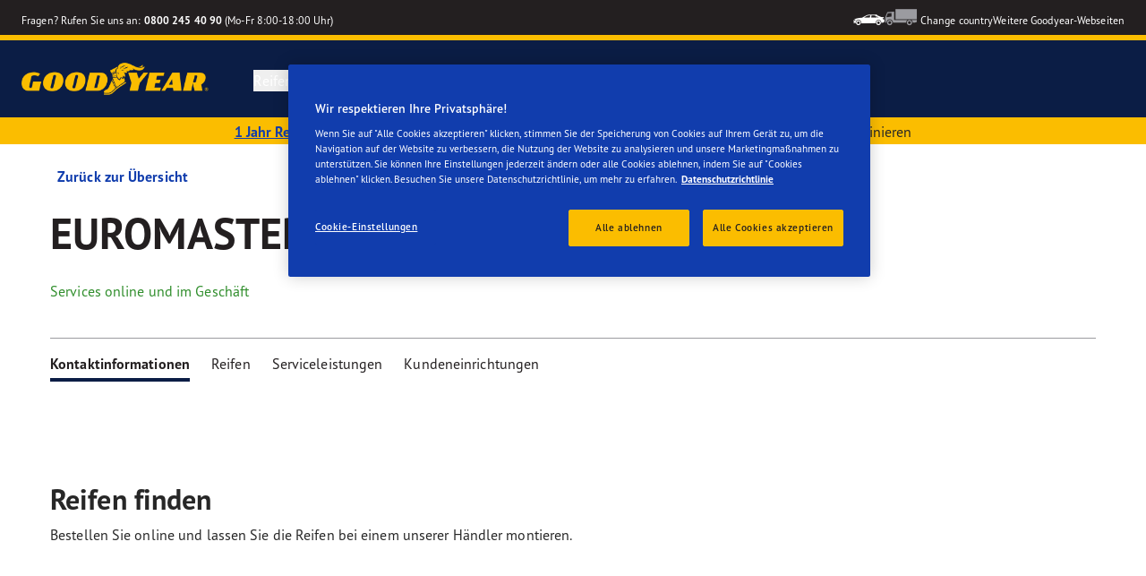

--- FILE ---
content_type: text/html; charset=utf-8
request_url: https://www.goodyear.eu/de_de/consumer/all-dealers/langenhagen/euromaster-gmbh-173705.html
body_size: 15909
content:

<!DOCTYPE HTML>
<html lang="de-DE">
    <head>
    <meta charset="UTF-8"/>
    
    
    	<script defer="defer" type="text/javascript" src="https://rum.hlx.page/.rum/@adobe/helix-rum-js@%5E2/dist/micro.js" data-routing="env=prod,tier=publish,ams=Goodyear Dunlop Tires"></script>
<script>
			if (window.navigator.userAgent.match(/(MSIE|Trident)/)) {
				window.location.href="\/content\/gy\u002Dmaster\u002Den\/en\/consumer\/errors\/browser\u002Dupdate";
			};
		</script>
    
    
    
    
    <title>Shop details</title>
    
    
    
    <meta name="template" content="dealer-detail-page"/>
    
    
    

    
    
        
    <link rel="stylesheet" href="/etc.clientlibs/shop-app/clientlibs/shop-app.min.f68d6404530cf46890c9c90554cea3bf.css" type="text/css">
<link rel="stylesheet" href="/etc.clientlibs/goodyear-ecommerce/clientlibs/goodyear-redux-theme.min.4ce9519c47966b941f7da7ebb7129ab0.css" type="text/css">


        
        
    

    

    

    

    

    <meta name="robots" content="index,follow"/>
    
        <link rel="canonical" href="https://www.goodyear.eu/de_de/consumer/all-dealers/langenhagen/euromaster-gmbh-173705.html"/>
    

    




    
<link rel="preconnect" href="https://use.typekit.net" crossorigin/>
<link rel="stylesheet" href="https://use.typekit.net/wfl5xgw.css"/>

    

    
    
        <script src="https://assets.adobedtm.com/8d029d197aee/7dc4b9c3a61d/launch-0161899ba86f.min.js"></script>
    
    

    
    <script>
      window.digitalData = {
        page: {
          pageInfo: {
            pageName: "Shop details",
            pageName_en: "dealer-details",
            destinationURL: "https://www.goodyear.eu/de_de/consumer/all-dealers/langenhagen/euromaster-gmbh-173705.html",
            referringUrl: "",
            language: "de_de",
          },
          category: {
            pageType: "dealer details page"
          },
        },
      };
      window.page_info = {
        brand: "goodyear" || undefined,
        tbu: "consumer shop" || undefined,
        country: "DE" || undefined,
        site_type: "ecommerce" || undefined,
        page_type: "dealer details page" || undefined,
        pageview_id: "5722692147480202106" || undefined
      };

      dataLayer = window.dataLayer || [];
      const data = {
        event: "dle_page_info",
          ...page_info
        };
      dataLayer.push(data);
    </script>

    
    
    

    

    
    
    
    

    
    
    <meta name="HandheldFriendly" content="True"/>
    <meta name="MobileOptimized" content="320"/>
    <meta name="viewport" content="width=device-width, initial-scale=1, maximum-scale=1 shrink-to-fit=no"/>
    <meta http-equiv="cleartype" content="on"/>

    <meta name="msapplication-TileColor" content="#da532c"/>
    <meta name="theme-color" content="#ffffff"/>
    
        <meta name="msapplication-TileImage" content="/content/dam/goodyear/consumer/common/favicons/mstile-144x144.png"/>

        <link rel="apple-touch-icon" sizes="57x57" href="/content/dam/goodyear/consumer/common/favicons/apple-touch-icon-57x57.png"/>
        <link rel="apple-touch-icon" sizes="60x60" href="/content/dam/goodyear/consumer/common/favicons/apple-touch-icon-60x60.png"/>
        <link rel="apple-touch-icon" sizes="72x72" href="/content/dam/goodyear/consumer/common/favicons/apple-touch-icon-72x72.png"/>
        <link rel="apple-touch-icon" sizes="76x76" href="/content/dam/goodyear/consumer/common/favicons/apple-touch-icon-76x76.png"/>
        <link rel="apple-touch-icon" sizes="114x114" href="/content/dam/goodyear/consumer/common/favicons/apple-touch-icon-114x114.png"/>
        <link rel="apple-touch-icon" sizes="120x120" href="/content/dam/goodyear/consumer/common/favicons/apple-touch-icon-120x120.png"/>
        <link rel="apple-touch-icon" sizes="144x144" href="/content/dam/goodyear/consumer/common/favicons/apple-touch-icon-144x144.png"/>
        <link rel="apple-touch-icon" sizes="152x152" href="/content/dam/goodyear/consumer/common/favicons/apple-touch-icon-152x152"/>
        <link rel="apple-touch-icon" sizes="180x180" href="/content/dam/goodyear/consumer/common/favicons/apple-touch-icon-180x180.png"/>
        <link rel="icon" type="image/png" href="/content/dam/goodyear/consumer/common/favicons/favicon-32x32.png" sizes="32x32"/>
        <link rel="icon" type="image/png" href="/content/dam/goodyear/consumer/common/favicons/android-chrome-192x192.png" sizes="192x192"/>
        <link rel="icon" type="image/png" href="/content/dam/goodyear/consumer/common/favicons/favicon-96x96.png" sizes="96x96"/>
        <link rel="icon" type="image/png" href="/content/dam/goodyear/consumer/common/favicons/favicon-16x16.png" sizes="16x16"/>
        <link rel="manifest" href="/content/dam/goodyear/consumer/common/favicons/manifest.json"/>
    

    

    <script>
    if (typeof window.config === 'undefined') {
        const config = {
            Versions: "",
            Site: {
                brand: 'GOODYEAR',
                tbu: 'CONSUMER',
                locale: '',
                shopType: 'SHOP',
                pageType: 'dealer details page'
            },
            promotionConfig: {
                promotionIdFromPageProperties: '',
                promotionFolderPath: 'https:\/\/www.goodyear.eu\/de_de\/consumer\/promotion\u002Dhub.html',
                promotionContentFragmentsPath : '\/content\/dam\/promotion\/goodyear\/de_de'
            },
            editMode: false,
            locale: 'de\u002DDE', //de-DE
            localeHybris: 'de_DE',
            country: 'de', //de
            language: 'de', //de
            addressFormat: 'DEFAULT', //DEFAULT/FRENCH
            currency: 'EUR', //EUR
            maintenance: false,
            dealerMailEndpoint: 'https:\/\/www.goodyear.eu\/de_de\/consumer.senddealerinfo.jsn',
            partnerMailEndpoint: 'https:\/\/www.goodyear.eu\/de_de\/consumer.sendpartnerinfo.jsn',
            useLatestBraintreeUI: false,
            showExclusiveOnlinePrice: false,
            showFacetCount: false,
            GMaps: {
            	apiKey: 'AIzaSyCCStrsCVM1RMgMDw6PXF\u002D60NkpHKI8yG4',
                countries: 'de'.split(','),
            },
            API: {
                endpoints: [
                    {
                        name: 'GaaS',
                        endpoint: 'https:\/\/api\u002Dgaas.goodyear.eu'
                    },
                    {
                        name: 'ValueCalculator',
                        endpoint: 'https:\/\/api\u002Dfvc.goodyear.eu'
                    },
                ]
            },
            GaaS: {
                apikey: '6UVdMLOJT71jdPeeEDyZYnbCVBbVZrh8IjbOUcbj',
                dealerLocatorMaxResults: 100,
                dealerLocatorResultsInitialSearch: 200,
                promotionDealerPageSize: 100,
                dealerLocatorMaxRadius: 75,
                dealerChannel: '',
                serviceOnlyLeadTime: 1,
                shop: 'goodyear\u002Dde',
                dealerFormat: '',
                imperialUnits: false,
                supportedTBU: '002001010',
                wafScriptUrl : 'https:\/\/0fc84d70dc96.edge.sdk.awswaf.com\/0fc84d70dc96\/9960e6ac239a\/challenge.js',
                wafDomain : 'https:\/\/gaas.goodyear.eu'
            },
            GraphQL: {
                dealerChannel: ''
            },
            Shop: {
                endpoint: 'https:\/\/api\u002Db2c.goodyear.eu',
                productSearchEndpoint: 'brand\u002Ddimension\u002Dsearch',
                path: '\/v2\/',
                tdsUrl: 'https:\/\/www.goodyear.eu\/de_de\/consumer.html',
                servicesUrl: 'https:\/\/www.goodyear.eu\/de_de\/consumer\/buy\/cart.html',
                defaultQuantity: '2',
                basesite: 'goodyear\u002Dde',
                timeout: 120000,
                mode: 'SHOP'
            },
            Search: {
                strategy: 'goodyear',
                listStrategy: 'goodyear',
                brands: [{"defaultBrand":"false","code":"020","name":"DUNLOP","enabled":"true"},{"defaultBrand":"true","code":"010","name":"GOODYEAR","enabled":"true"}],
                tireSearchPlpUrl: 'https:\/\/www.goodyear.eu\/de_de\/consumer\/tires\/search\u002Dby\u002Dsize.html',
                vehicleSearchPlpUrl: 'https:\/\/www.goodyear.eu\/de_de\/consumer\/tires\/search\u002Dby\u002Dvehicle.html',
                yearRange: '5',
                seasonsFilter: ["all-season","winter","summer"],
            },
            i18n: {
              rootPath: 'https:\/\/www.goodyear.eu\/de_de\/consumer.i18nlist.json',
              name: 'goodyear\u002Decommerce',
            },
            dealerSearch: {
                hideServicesToggle: true,
                pathToDealer: 'https:\/\/www.goodyear.eu\/de_de\/consumer\/all\u002Ddealers',
                showBookableOnlineDealerLabel: true
            },
            ValueCalculator: {
                apikey:  'Cs16yNK3j19FdXikdzive6NVCaTb9BqL5g8HmLj8',
            },
            pdpUrlPattern: '\/de_de\/consumer\/tires\/{{DESIGN_NAME}}\/{{WIDTH}}\u002D{{ASPECT_RATIO}}\u002D{{RIM_SIZE}}\u002D{{LOAD_INDEX}}\u002D{{SPEED_INDEX}}\u002D{{SKU}}.html',
            pdpUrl: 'https:\/\/www.goodyear.eu\/de_de\/consumer\/tires\/product\u002Ddetails.html',
            ddpUrlPattern: '\/de_de\/consumer\/tires\/{{DESIGN_NAME}}.{{DESIGN_CODE}}.html',
            ddpUrl: 'https:\/\/www.goodyear.eu\/de_de\/consumer\/tires\/design\u002Ddetails.html',
            tireImagePathPattern: '\/content\/dam\/common\/tires\/{{BRAND_NAME}}\/consumer\/{{DESIGN_CODE}}\/{{DESIGN_CODE}}\u002D{{TYPE}}.jpg.transform\/{{TRANSFORMER}}\/image.jpg',
            brandImagePathPattern: '\/content\/dam\/goodyear\/shop\/brands\/{{BRAND_CODE}}.svg',
            lowStockThreshold: 2,
            showBrandsAsImages: false,
            Services: {
                tireDisposal: [2224334, 2224388],
                tireInsurance: [2224336, 2224387],
                tireMounting: [2224322, 2224323, 2224324, 2224325, 2224326, 2224327, 2224328, 2224329, 2224330, 2224331, 2224332, 2224333, 2224372, 2224373, 2224374, 2224375, 2224377, 2224378, 2224379, 2224380, 2224381, 2224382, 2224383, 2224384, 2224385],
            },
            showAddToCartModal: true,
            sortOrder: 'latest',
            dlpSortOrder: 'latest\u002Ddlp',
            showDealerWidget: true,
            serviceListingPageUrl: '',
            serviceOverviewPageUrl: '',
            pathToServiceIcons: '\/content\/dam\/goodyear\/consumer\/common\/servicesicons',
            quoteFormPageUrl: '',
            showGetAQuoteTire: false,
            showGetAQuoteService: false,
            instagramAccessToken: '[base64]'

        };
        window.config = config;
    }
</script>
<!-- SRI not feasible for Google Maps loader (dynamic content). Mitigated via HTTPS, CSP, API key restrictions. -->
<script type="text/javascript" async defer src="https://maps.googleapis.com/maps/api/js?key=AIzaSyCCStrsCVM1RMgMDw6PXF-60NkpHKI8yG4&v=weekly&libraries=places,geocoding&language=de&region=de"></script>

    
</head>
    <body class="page basicpage" id="page-b8144f17b1" data-cmp-link-accessibility-enabled data-cmp-link-accessibility-text="wird in einer neuen Registerkarte geöffnet">
        
        
        
            




            


<header class="cmp-gyepcore-xfheader">

    



<div class="xf-content-height">
    

    
    <div id="container-27abde8621" class="cmp-container">
        


<div class="aem-Grid aem-Grid--12 aem-Grid--default--12 ">
    
    <div class="container responsivegrid aem-GridColumn aem-GridColumn--default--12">

    
    <div id="container-d47e1cebd0" class="cmp-container">
        


<div class="aem-Grid aem-Grid--12 aem-Grid--default--12 ">
    
    <div class="header aem-GridColumn aem-GridColumn--default--12">




    <div class="header__section header__section-top">
        <div class="header__container">
            <div class="header__support">
                
                    <div class="header__support-text">
                        <svg-icon width="16" height="16" iconName="Phone" aria-hidden="true"></svg-icon>
                        <p>Fragen? Rufen Sie uns an: <b><a href="tel:08002454090" style="color: white;">0800 245 40 90</a></b> (Mo-Fr 8:00-18:00 Uhr) </p>

                    </div>
                
                
            </div>
            <div class="header__secondary-navigation">
                <nav aria-label="secondary navigation" class="secondary-navigation">
                    
                        <ul class="list-icon-menu" role="menubar">
                            
                                
                                    <li class="list-icon-menu-item" role="none">
                                      <a href="/de_de/consumer.html" target="_self" aria-label="Car icon" title="Car icon" role="menuitem">
                                        <img src="/content/dam/goodyear/consumer/common/icons/car_white.png" alt="Car"/>
                                      </a>
                                    </li>
                                
                            
                                
                                    <li class="list-icon-menu-item" role="none">
                                      <a href="https://www.goodyear.eu/de_de/truck.html" target="_blank" aria-label="Truck icon" title="Truck icon" role="menuitem">
                                        <img src="/content/dam/goodyear/consumer/common/icons/truck_grey.png" alt="Truck"/>
                                      </a>
                                    </li>
                                
                            
                        </ul>
                    
                    
                   
                        <div class="header__secondary-navigation-item" id="change-country-trigger" tabindex="0" role="button" aria-haspopup="true" aria-expanded="false">Change country</div>
                    
                    
                        <div class="header__secondary-navigation-item" id="other-countries-trigger" tabindex="0" role="button" aria-haspopup="true" aria-expanded="false">Weitere Goodyear-Webseiten</div>
                    
                </nav>
            </div>
        </div>
    </div>
    <div class="header__section header__section-middle">
        <div class="header__container">

            <!-- button container -->
            <div class="header__mobile_button-container">
                <div class="header__shortcut-navigation">
                    
                        <div class="header__shortcut-navigation-item header__selected-dealer">
<div class="select-dealer">
<encapsulated-dealer-search data-cart-path="https://www.goodyear.eu/de_de/consumer/buy/cart.html" isGraphql="true">
</encapsulated-dealer-search>


</div></div>
                    
                    
                        <div class="header__shortcut-navigation-item header__cart">
                            
                            <a href="https://www.goodyear.eu/de_de/consumer/buy/cart.html" aria-label="Warenkorb">
                              <svg-icon-cart></svg-icon-cart>
                            </a>
                        </div>
                    
                </div>
                <div class="header__mobile-navigation" tabindex="0" role="button" aria-haspopup="true" aria-expanded="false" aria-label="Öffnet die mobile Navigation">
                    <svg-icon iconName="Hamburger" class="visible" role="presentation"></svg-icon>
                    <svg-icon iconName="Close" role="presentation"></svg-icon>
                </div>
            </div>

            <div class="header__logo_nav-container">
                <!-- logo -->
                <div class="header__logo">
<div data-cmp-is="image" data-cmp-lazythreshold="0" data-cmp-src="/content/experience-fragments/goodyear/ecommerce/header/header/de_de/_jcr_content/root/container/header/logo.coreimg{.width}.png/1762943966965/goodyear-logo-tg-2025.png" data-cmp-aspect="5.508196721311475" data-asset="/content/dam/goodyear/shop/email-data/goodyear-logo-tg-2025.png" data-asset-id="0f070d7a-7875-4c51-bd33-51e655affbd9" data-title="Goodyear" id="image-4cab2fc744" class="cmp-image" itemscope itemtype="http://schema.org/ImageObject">
    <a class="cmp-image__link" href="https://www.goodyear.eu/de_de/consumer.html" data-cmp-hook-image="link" target="_self">
        
            
            <img src="/content/experience-fragments/goodyear/ecommerce/header/header/de_de/_jcr_content/root/container/header/logo.coreimg.png/1762943966965/goodyear-logo-tg-2025.png" class="cmp-image__image" itemprop="contentUrl" data-cmp-hook-image="image" width="336" height="61" alt="Goodyear logo" title="Goodyear"/>
            
        
    </a>
    
    <meta itemprop="caption" content="Goodyear"/>
</div>

    
</div>


                <!-- desktop nav -->
                <div class="header__section header__navigation">
                    <div class="header__container">
                        <nav class="header__primary-navigation" aria-label="Primäre Navigation" role="menubar">
                            <ul class="header__primary-navigation-list" role="group">
                                
                                
                                    <li class="header__primary-navigation-list-item header__primary-navigation-list-dropdown " role="none">
                                        <button class="header__primary-navigation-list-item-button" role="menuitem" aria-haspopup="menu" aria-expanded="false">Reifen<svg-icon iconName="ArrowDown" aria-hidden="true"></svg-icon></button>
                                        
                                            <div class="header__primary-navigation-list-dropdown-content" role="menu" tabindex="-1" aria-label="Reifen">
                                                <button class="header__primary-navigation-back-button" tabindex="-1"><svg-icon iconName="ArrowDown" aria-hidden="true"></svg-icon>Zurück</button>
                                                <ul class="header__primary-navigation-sub-menu header__container" role="group">
                                                    <li class="header__primary-navigation-sub-menu-item" role="none">
                                                        <a href="/de_de/consumer/tires/summer.html" role="menuitem" tabindex="-1" target="_self">Sommerreifen</a>
                                                    </li>
                                                
                                                    <li class="header__primary-navigation-sub-menu-item" role="none">
                                                        <a href="/de_de/consumer/tires/all-season.html" role="menuitem" tabindex="-1" target="_self">Ganzjahresreifen</a>
                                                    </li>
                                                
                                                    <li class="header__primary-navigation-sub-menu-item" role="none">
                                                        <a href="/de_de/consumer/tires/winter.html" role="menuitem" tabindex="-1" target="_self">Winterreifen</a>
                                                    </li>
                                                
                                                    <li class="header__primary-navigation-sub-menu-item" role="none">
                                                        <a href="/de_de/consumer/tires/search-by-size.html" role="menuitem" tabindex="-1" target="_self">Nach Reifengröße suchen</a>
                                                    </li>
                                                
                                                    <li class="header__primary-navigation-sub-menu-item" role="none">
                                                        <a href="/de_de/consumer/tires/search-by-vehicle.html" role="menuitem" tabindex="-1" target="_self">Reifen nach Fahrzeug suchen</a>
                                                    </li>
                                                </ul>
                                            </div>
                                        
                                    </li>
                                
                            
                                
                                    <li class="header__primary-navigation-list-item " role="none">
                                        <a href="/de_de/consumer/offers-hub.html" role="menuitem" target="_self">Aktuelle Angebote</a>
                                    </li>
                                
                                
                            
                                
                                
                                    <li class="header__primary-navigation-list-item header__primary-navigation-list-dropdown " role="none">
                                        <button class="header__primary-navigation-list-item-button" role="menuitem" aria-haspopup="menu" aria-expanded="false">Wissen<svg-icon iconName="ArrowDown" aria-hidden="true"></svg-icon></button>
                                        
                                            <div class="header__primary-navigation-list-dropdown-content" role="menu" tabindex="-1" aria-label="Wissen">
                                                <button class="header__primary-navigation-back-button" tabindex="-1"><svg-icon iconName="ArrowDown" aria-hidden="true"></svg-icon>Zurück</button>
                                                <ul class="header__primary-navigation-sub-menu header__container" role="group">
                                                    <li class="header__primary-navigation-sub-menu-item" role="none">
                                                        <a href="/de_de/consumer/learn/choosing-the-right-tire.html" role="menuitem" tabindex="-1" target="_self">Leitfaden für den Reifenkauf</a>
                                                    </li>
                                                
                                                    <li class="header__primary-navigation-sub-menu-item" role="none">
                                                        <a href="/de_de/consumer/learn/eu-tire-label-explained.html" role="menuitem" tabindex="-1" target="_self">Das EU-Reifenlabel</a>
                                                    </li>
                                                
                                                    <li class="header__primary-navigation-sub-menu-item" role="none">
                                                        <a href="/de_de/consumer/learn/winter-tires.html" role="menuitem" tabindex="-1" target="_self">Sommer- und Winterreifen</a>
                                                    </li>
                                                
                                                    <li class="header__primary-navigation-sub-menu-item" role="none">
                                                        <a href="/de_de/consumer/learn/how-to-read-your-tire-sidewall-markings.html" role="menuitem" tabindex="-1" target="_self">Verstehen Sie Ihre Reifen</a>
                                                    </li>
                                                
                                                    <li class="header__primary-navigation-sub-menu-item" role="none">
                                                        <a href="/de_de/consumer/learn/spare-tires.html" role="menuitem" tabindex="-1" target="_self">Arten von Ersatzreifen</a>
                                                    </li>
                                                
                                                    <li class="header__primary-navigation-sub-menu-item" role="none">
                                                        <a href="/de_de/consumer/learn/tire-glossary.html" role="menuitem" tabindex="-1" target="_self">Reifen-Glossar</a>
                                                    </li>
                                                
                                                    <li class="header__primary-navigation-sub-menu-item" role="none">
                                                        <a href="/de_de/consumer/learn/rotating-your-tires.html" role="menuitem" tabindex="-1" target="_self">Die richtige Reifenpflege</a>
                                                    </li>
                                                
                                                    <li class="header__primary-navigation-sub-menu-item" role="none">
                                                        <a href="/de_de/consumer/learn/fixing-a-flat-tire.html" role="menuitem" tabindex="-1" target="_self">So reparieren Sie einen Platten</a>
                                                    </li>
                                                </ul>
                                            </div>
                                        
                                    </li>
                                
                            
                                
                                
                                    <li class="header__primary-navigation-list-item header__primary-navigation-list-dropdown " role="none">
                                        <button class="header__primary-navigation-list-item-button" role="menuitem" aria-haspopup="menu" aria-expanded="false">Warum Goodyear<svg-icon iconName="ArrowDown" aria-hidden="true"></svg-icon></button>
                                        
                                            <div class="header__primary-navigation-list-dropdown-content" role="menu" tabindex="-1" aria-label="Warum Goodyear">
                                                <button class="header__primary-navigation-back-button" tabindex="-1"><svg-icon iconName="ArrowDown" aria-hidden="true"></svg-icon>Zurück</button>
                                                <ul class="header__primary-navigation-sub-menu header__container" role="group">
                                                    <li class="header__primary-navigation-sub-menu-item" role="none">
                                                        <a href="/de_de/consumer/why-goodyear/quality-performance-criteria.html" role="menuitem" tabindex="-1" target="_self">Qualität und Leistung</a>
                                                    </li>
                                                
                                                    <li class="header__primary-navigation-sub-menu-item" role="none">
                                                        <a href="/de_de/consumer/why-goodyear/technology-and-innovation.html" role="menuitem" tabindex="-1" target="_self">Innovation</a>
                                                    </li>
                                                
                                                    <li class="header__primary-navigation-sub-menu-item" role="none">
                                                        <a href="/de_de/consumer/car-manufacturers-oe/what_is_oe_and_why_is_it_important_for_me.html" role="menuitem" tabindex="-1" target="_self">Fahrzeughersteller (OA)</a>
                                                    </li>
                                                
                                                    <li class="header__primary-navigation-sub-menu-item" role="none">
                                                        <a href="/de_de/consumer/why-goodyear/soundcomfort-technology.html" role="menuitem" tabindex="-1" target="_self">SoundComfort-Technologie</a>
                                                    </li>
                                                
                                                    <li class="header__primary-navigation-sub-menu-item" role="none">
                                                        <a href="/de_de/consumer/why-goodyear/future-of-electric-mobility.html" role="menuitem" tabindex="-1" target="_self">Zukunft der Elektromobilität</a>
                                                    </li>
                                                
                                                    <li class="header__primary-navigation-sub-menu-item" role="none">
                                                        <a href="/de_de/consumer/why-goodyear/quiz.html" role="menuitem" tabindex="-1" target="_self">Welcher Reifentyp sind Sie?</a>
                                                    </li>
                                                
                                                    <li class="header__primary-navigation-sub-menu-item" role="none">
                                                        <a href="/de_de/consumer/why-goodyear/science-of-snow.html" role="menuitem" tabindex="-1" target="_self">Goodyear erforscht Schnee</a>
                                                    </li>
                                                
                                                    <li class="header__primary-navigation-sub-menu-item" role="none">
                                                        <a href="/de_de/consumer/why-goodyear/blimp-2025.html" role="menuitem" tabindex="-1" target="_self">Goodyear-Blimp</a>
                                                    </li>
                                                
                                                    <li class="header__primary-navigation-sub-menu-item" role="none">
                                                        <a href="/de_de/consumer/why-goodyear/goodyear-racing.html" role="menuitem" tabindex="-1" target="_self">Goodyear RACING</a>
                                                    </li>
                                                
                                                    <li class="header__primary-navigation-sub-menu-item" role="none">
                                                        <a href="/de_de/consumer/why-goodyear/uuhp.html" role="menuitem" tabindex="-1" target="_self">Eagle F1 SuperSport-Reihe</a>
                                                    </li>
                                                
                                                    <li class="header__primary-navigation-sub-menu-item" role="none">
                                                        <a href="/de_de/consumer/why-goodyear/efficientgrip-performance-2.html" role="menuitem" tabindex="-1" target="_self">EfficientGrip Performance 2</a>
                                                    </li>
                                                
                                                    <li class="header__primary-navigation-sub-menu-item" role="none">
                                                        <a href="/de_de/consumer/why-goodyear/eagle-f1-asymmetric-6-2025.html" role="menuitem" tabindex="-1" target="_self">Eagle F1 Asymmetric 6</a>
                                                    </li>
                                                
                                                    <li class="header__primary-navigation-sub-menu-item" role="none">
                                                        <a href="/de_de/consumer/why-goodyear/all-seasons-2025.html" role="menuitem" tabindex="-1" target="_self">Vector 4Seasons GEN-3</a>
                                                    </li>
                                                
                                                    <li class="header__primary-navigation-sub-menu-item" role="none">
                                                        <a href="/de_de/consumer/why-goodyear/goodyear-ultragrip-performance-3-2025.html" role="menuitem" tabindex="-1" target="_self">UltraGrip Performance 3</a>
                                                    </li>
                                                
                                                    <li class="header__primary-navigation-sub-menu-item" role="none">
                                                        <a href="/de_de/consumer/tires.html" role="menuitem" tabindex="-1" target="_self">Alle Reifen anzeigen</a>
                                                    </li>
                                                
                                                    <li class="header__primary-navigation-sub-menu-item" role="none">
                                                        <a href="/de_de/consumer/why-goodyear/goodyear-brand.html" role="menuitem" tabindex="-1" target="_self">Goodyear Brand</a>
                                                    </li>
                                                </ul>
                                            </div>
                                        
                                    </li>
                                
                            
                                
                                    <li class="header__primary-navigation-list-item " role="none">
                                        <a href="/de_de/consumer/find-a-shop.html" role="menuitem" target="_self">Händlersuche</a>
                                    </li>
                                
                                
                            
                                
                                    <li class="header__primary-navigation-list-item " role="none">
                                        <a href="https://www.goodyear.eu/de_de/consumer/tires/search-by-size.html" role="menuitem" target="_self">Reifen kaufen</a>
                                    </li>
                                
                                
                            </ul>
                            
                            
                                <div class="header__secondary-navigation-item" id="change-country-trigger" role="menuitem" tabindex="0" aria-haspopup="true" aria-expanded="false">Change country</div>
                            
                            
                                <div class="header__secondary-navigation-item" id="other-countries-trigger" role="menuitem" tabindex="0" aria-haspopup="true" aria-expanded="false">Weitere Goodyear-Webseiten</div>
                            
                        </nav>
            
                        <div class="header__secondary-navigation header__secondary-navigation-mobile">
                            
                                <ul class="list-icon-menu" aria-label="Sekundäre Navigation" role="menubar">
                                    
                                        
                                            <li class="list-icon-menu-item" role="none">
                                                <a href="/de_de/consumer.html" target="_self" role="menuitem">
                                                    <img src="/content/dam/goodyear/consumer/common/icons/car_white.png" alt="Car"/>
                                                </a>
                                            </li>
                                        
                                    
                                        
                                            <li class="list-icon-menu-item" role="none">
                                                <a href="https://www.goodyear.eu/de_de/truck.html" target="_blank" role="menuitem">
                                                    <img src="/content/dam/goodyear/consumer/common/icons/truck_grey.png" alt="Truck"/>
                                                </a>
                                            </li>
                                        
                                    
                                </ul>
                            
                        </div>

                    </div>
                </div>
                
            </div>
        </div>
    </div>
    
    
    
        <modal-wrapper title="Change country" variant="modal" id="change-country-modal" triggerId="change-country-trigger" class='hidden'>
            <div class="modal-content">
                

    



<div class="xf-content-height">
    

    
    <div id="container-c7d0fdb26d" class="cmp-container">
        


<div class="aem-Grid aem-Grid--12 aem-Grid--default--12 ">
    
    <div class="container responsivegrid aem-GridColumn aem-GridColumn--default--12">

    
    <div id="container-303ed87604" class="cmp-container">
        


<div class="aem-Grid aem-Grid--12 aem-Grid--default--12 ">
    
    <div class="countryselection aem-GridColumn aem-GridColumn--default--12">
<div class="cmp-gyepcore-countryselection">
    <ul class="row">
	    
            <li class="col-lg-3">
                
                    <a href="https://www.goodyear.eu/nl_be/consumer.html" target="_self" data-localization="nl_BE" class="nl_BE">
                        België
                    </a>
                

                
            </li>
	    
            <li class="col-lg-3">
                
                    <a href="https://www.goodyear.eu/fr_be/consumer.html" target="_self" data-localization="fr_BE" class="fr_BE">
                        Belgique
                    </a>
                

                
            </li>
	    
            <li class="col-lg-3">
                
                    <a href="https://www.goodyear.eu/bs_ba/consumer.html" target="_self" data-localization="bs_BA" class="bs_BA">
                        Bosna i Hercegovina
                    </a>
                

                
            </li>
	    
            <li class="col-lg-3">
                
                    <a href="https://www.goodyear.eu/bg_bg/consumer.html" target="_self" data-localization="bg_BG" class="bg_BG">
                        България
                    </a>
                

                
            </li>
	    
            <li class="col-lg-3">
                
                    <a href="https://www.goodyear.eu/cs_cz/consumer.html" target="_self" data-localization="cs_CZ" class="cs_CZ">
                        Česká republika
                    </a>
                

                
            </li>
	    
            <li class="col-lg-3">
                
                    <a href="https://www.goodyear.eu/da_dk/consumer.html" target="_self" data-localization="da_DK" class="da_DK">
                        Danmark
                    </a>
                

                
            </li>
	    
            <li class="col-lg-3">
                
                    <a href="https://www.goodyear.eu/de_de/consumer.html" target="_self" data-localization="de_DE" class="de_DE">
                        Deutschland
                    </a>
                

                
            </li>
	    
            <li class="col-lg-3">
                
                    <a href="https://www.goodyear.eu/et_ee/consumer.html" target="_self" data-localization="et_EE" class="et_EE">
                        Eesti
                    </a>
                

                
            </li>
	    
            <li class="col-lg-3">
                
                    <a href="https://www.goodyear.eu/es_es/consumer.html" target="_self" data-localization="es_ES" class="es_ES">
                        España
                    </a>
                

                
            </li>
	    
            <li class="col-lg-3">
                
                    <a href="https://www.goodyear.eu/el_gr/consumer.html" target="_self" data-localization="el_GR" class="el_GR">
                        Ελλάδα
                    </a>
                

                
            </li>
	    
            <li class="col-lg-3">
                
                    <a href="https://www.goodyear.eu/fr_fr/consumer.html" target="_self" data-localization="fr_FR" class="fr_FR">
                        France
                    </a>
                

                
            </li>
	    
            <li class="col-lg-3">
                
                    <a href="https://www.goodyear.eu/hr_hr/consumer.html" target="_self" data-localization="hr_HR" class="hr_HR">
                        Hrvatska
                    </a>
                

                
            </li>
	    
            <li class="col-lg-3">
                
                    <a href="https://www.goodyear.eu/en_ie/consumer.html" target="_self" data-localization="en_IE" class="en_IE">
                        Ireland
                    </a>
                

                
            </li>
	    
            <li class="col-lg-3">
                
                    <a href="https://www.goodyear.eu/it_it/consumer.html" target="_self" data-localization="it_IT" class="it_IT">
                        Italia
                    </a>
                

                
            </li>
	    
            <li class="col-lg-3">
                
                    <a href="https://www.goodyear-mea.com/en_sa/consumer.html" target="_self" data-localization="en_SA" class="en_SA">
                        KSA
                    </a>
                

                
            </li>
	    
            <li class="col-lg-3">
                
                    <a href="https://www.goodyear-mea.com/en_kw/consumer.html" target="_self" data-localization="en_KW" class="en_KW">
                        Kuwait
                    </a>
                

                
            </li>
	    
            <li class="col-lg-3">
                
                    <a href="https://www.goodyear.eu/lv_lv/consumer.html" target="_self" data-localization="lv_LV" class="lv_LV">
                        Latvija
                    </a>
                

                
            </li>
	    
            <li class="col-lg-3">
                
                    <a href="https://www.goodyear.eu/lt_lt/consumer.html" target="_self" data-localization="lt_LT" class="lt_LT">
                        Lietuva
                    </a>
                

                
            </li>
	    
            <li class="col-lg-3">
                
                    <a href="https://www.goodyear.eu/fr_be/consumer.html" target="_self" data-localization="fr_LU" class="fr_LU">
                        Luxembourg
                    </a>
                

                
            </li>
	    
            <li class="col-lg-3">
                
                    <a href="https://www.goodyear.eu/hu_hu/consumer.html" target="_self" data-localization="hu_HU" class="hu_HU">
                        Magyarország
                    </a>
                

                
            </li>
	    
            <li class="col-lg-3">
                
                    <a href="https://www.goodyear.eu/nl_nl/consumer.html" target="_self" data-localization="nl_NL" class="nl_NL">
                        Nederland
                    </a>
                

                
            </li>
	    
            <li class="col-lg-3">
                
                    <a href="https://www.goodyear.eu/no_no/consumer.html" target="_self" data-localization="no_NO" class="no_NO">
                        Norge
                    </a>
                

                
            </li>
	    
            <li class="col-lg-3">
                
                    <a href="https://www.goodyear-mea.com/en_om/consumer.html" target="_self" data-localization="en_OM" class="en_OM">
                        Oman
                    </a>
                

                
            </li>
	    
            <li class="col-lg-3">
                
                    <a href="https://www.goodyear.eu/de_at/consumer.html" target="_self" data-localization="de_AT" class="de_AT">
                        Österreich
                    </a>
                

                
            </li>
	    
            <li class="col-lg-3">
                
                    <a href="https://www.goodyear.eu/pl_pl/consumer.html" target="_self" data-localization="pl_PL" class="pl_PL">
                        Polska
                    </a>
                

                
            </li>
	    
            <li class="col-lg-3">
                
                    <a href="https://www.goodyear.eu/pt_pt/consumer.html" target="_self" data-localization="pt_PT" class="pt_PT">
                        Portugal
                    </a>
                

                
            </li>
	    
            <li class="col-lg-3">
                
                    <a href="https://www.goodyear-mea.com/en_qa/consumer.html" target="_self" data-localization="en_QA" class="en_QA">
                        Qatar
                    </a>
                

                
            </li>
	    
            <li class="col-lg-3">
                
                    <a href="https://www.goodyear.eu/ro_ro/consumer.html" target="_self" data-localization="ro_RO" class="ro_RO">
                        România
                    </a>
                

                
            </li>
	    
            <li class="col-lg-3">
                
                    <a href="https://www.goodyear.eu/de_ch/consumer.html" target="_self" data-localization="de_CH" class="de_CH">
                        Schweiz
                    </a>
                

                
            </li>
	    
            <li class="col-lg-3">
                
                    <a href="https://www.goodyear.eu/fr_ch/consumer.html" target="_self" data-localization="fr_CH" class="fr_CH">
                        Suisse
                    </a>
                

                
            </li>
	    
            <li class="col-lg-3">
                
                    <a href="https://www.goodyear.eu/it_ch/consumer.html" target="_self" data-localization="it_CH" class="it_CH">
                        Svizzera
                    </a>
                

                
            </li>
	    
            <li class="col-lg-3">
                
                    <a href="https://www.goodyear.eu/sl_si/consumer.html" target="_self" data-localization="sl_SI" class="sl_SI">
                        Slovenija
                    </a>
                

                
            </li>
	    
            <li class="col-lg-3">
                
                    <a href="https://www.goodyear.eu/sk_sk/consumer.html" target="_self" data-localization="sk_SK" class="sk_SK">
                        Slovensko
                    </a>
                

                
            </li>
	    
            <li class="col-lg-3">
                
                    <a href="https://www.goodyear.eu/en_za/consumer.html" target="_self" data-localization="en_ZA" class="en_ZA">
                        South Africa
                    </a>
                

                
            </li>
	    
            <li class="col-lg-3">
                
                    <a href="https://www.goodyear.eu/sr_rs/consumer.html" target="_self" data-localization="sr_RS" class="sr_RS">
                        Srbija
                    </a>
                

                
            </li>
	    
            <li class="col-lg-3">
                
                    <a href="https://www.goodyear.eu/fi_fi/consumer.html" target="_self" data-localization="fi_FI" class="fi_FI">
                        Suomi
                    </a>
                

                
            </li>
	    
            <li class="col-lg-3">
                
                    <a href="https://www.goodyear.eu/sv_se/consumer.html" target="_self" data-localization="sv_SE" class="sv_SE">
                        Sverige
                    </a>
                

                
            </li>
	    
            <li class="col-lg-3">
                
                    <a href="https://www.goodyear.eu/tr_tr/consumer.html" target="_self" data-localization="tr_TR" class="tr_TR">
                        Türkiye
                    </a>
                

                
            </li>
	    
            <li class="col-lg-3">
                
                    <a href="https://www.goodyear-mea.com/en_ae/consumer.html" target="_self" data-localization="en_AE" class="en_AE">
                        UAE
                    </a>
                

                
            </li>
	    
            <li class="col-lg-3">
                
                    <a href="https://www.goodyear.eu/uk_ua/consumer.html" target="_self" data-localization="uk_UA" class="uk_UA">
                        Україна
                    </a>
                

                
            </li>
	    
            <li class="col-lg-3">
                
                    <a href="https://www.goodyear.eu/en_gb/consumer.html" target="_self" data-localization="en_GB" class="en_GB">
                        United Kingdom
                    </a>
                

                
            </li>
	    
    </ul>
</div>

    


</div>

    
</div>

    </div>

    
</div>

    
</div>

    </div>

    

</div>
            </div>
        </modal-wrapper>
    
    
    
    
        <modal-wrapper title="Weitere Goodyear-Webseiten" variant="modal" id="other-countries-modal" triggerId="other-countries-trigger" class='hidden'>
            <div class="modal-content">
                <div class="other-sites">
                    <div class="other-sites__section">
                        <div class="other-sites__row">
                            
                                <div class="other-sites__col">
                                    <h5 class="other-sites__title">Für andere Fahrzeuge</h5>
                                    <ul class="other-sites__list">
                                        <li class="other-sites__item">
                                            <a href="https://www.goodyear.eu/de_de/truck/" target="_blank" class="other-sites__item-link">
                                                <span class="other-sites__item-text">Lkw und Busse</span>
                                                
                                            </a>
                                        </li>
                                    </ul>
                                </div>
                            
                            
                                <div class="other-sites__col">
                                    <h5 class="other-sites__title">Alle Marken</h5>
                                    <ul class="other-sites__list">
                                        <li class="other-sites__item">
                                            <a href="https://www.fulda.com" target="_blank" class="other-sites__item-link">
                                                <span class="other-sites__item-text">Fulda</span>
                                                <img src="/content/dam/goodyear/consumer/common/navigation/fulda-logo.png" alt="Fulda" class="other-sites__item-image"/>
                                            </a>
                                        </li>
                                    
                                        <li class="other-sites__item">
                                            <a href="https://www.sava-tires.com" target="_blank" class="other-sites__item-link">
                                                <span class="other-sites__item-text">Sava</span>
                                                <img src="/content/dam/goodyear/consumer/common/navigation/sava-logo.png" alt="Sava" class="other-sites__item-image"/>
                                            </a>
                                        </li>
                                    </ul>
                                </div>
                            
                            
                                <div class="other-sites__col">
                                    <h5 class="other-sites__title">Reifen für Gewerbekunden</h5>
                                    <ul class="other-sites__list">
                                        <li class="other-sites__item">
                                            <a href="https://myway.goodyear.com/select-country" target="_self" class="other-sites__item-link">
                                                <span class="other-sites__item-text">MyWay</span>
                                                <img src="/content/dam/goodyear/consumer/common/navigation/myway-logo.png" alt="MyWay" class="other-sites__item-image"/>
                                            </a>
                                        </li>
                                    
                                        <li class="other-sites__item">
                                            <a href="https://4fleet.de/de/" target="_self" class="other-sites__item-link">
                                                <span class="other-sites__item-text">4Fleet</span>
                                                <img src="/content/dam/goodyear/consumer/common/navigation/4fleet-group-logo.png" alt="4Fleet" class="other-sites__item-image"/>
                                            </a>
                                        </li>
                                    </ul>
                                </div>
                            
                        </div>
                    </div>
                    <div class="other-sites__section">
                        <a href="https://corporate.goodyear.com/" target="_blank" rel="noopener noreferrer" class="other-sites__item-link">
                            Konzernwebseite
                        </a> 
                    </div>
                </div>
            </div>
        </modal-wrapper>
    
</div>
<div class="container responsivegrid aem-GridColumn aem-GridColumn--default--12">

    
    <div id="container-43c98a91c8" class="cmp-container" style="background-color:rgb(251,189,0);">
        


<div class="aem-Grid aem-Grid--12 aem-Grid--default--12 ">
    
    <div class="text cmp-text--style-spacing-xsmall cmp-text--style-spacing-top cmp-text--style-spacing-bottom aem-GridColumn aem-GridColumn--default--12">
<div id="text-43896e2755" class="cmp-text">
    <p style="text-align: center;"><u><b><span style="font-size: 1.5em;"><a href="/de_de/consumer/offers-hub/reifenversicherung-gratis.html" title="1 Jahr Reifenversicherung gratis">1 Jahr Reifenversicherung gratis</a></span></b></u> – Goodyear Reifen jetzt online bestellen – Reifenwechsel online terminieren</p>

</div>

    

</div>

    
</div>

    </div>

    
</div>

    
</div>

    </div>

    
</div>

    
</div>

    </div>

    

</div></header>



<div class="root container responsivegrid">

    
    <div id="container-b49a2e6676" class="cmp-container">
        


<div class="aem-Grid aem-Grid--12 aem-Grid--default--12 ">
    
    <div class="container responsivegrid aem-GridColumn aem-GridColumn--default--12">

    
    <div id="container-107adc9a85" class="cmp-container">
        


<div class="aem-Grid aem-Grid--12 aem-Grid--default--12 ">
    
    <div class="container responsivegrid aem-GridColumn aem-GridColumn--default--12">

    
    <div id="container-68684cebc8" class="cmp-container">
        


<div class="aem-Grid aem-Grid--12 aem-Grid--default--12 ">
    
    <div class="dealerintro aem-GridColumn aem-GridColumn--default--12">


<div class="dealerintro__content dealerintro__content--top">
    

<a class="dealerintro__back-link" data-target-link="https://www.goodyear.eu/de_de/consumer/find-a-shop.html" data-dealer-latitude="52.4322" data-dealer-longitude="9.68054" data-dealer-place="LANGENHAGEN" href="https://www.goodyear.eu/de_de/consumer/find-a-shop.html">
    <svg-icon iconName="ArrowLeftLong"></svg-icon>
    Zurück zur Übersicht</a>
    


<div class="dealerintro__general-header">
	<h1 class="dealerintro__main-heading">EUROMASTER GMBH</h1>
	<store-dealer-data dealer-id="173705" dealer-name="EUROMASTER GMBH" dealer-name-websafe="euromaster-gmbh" dealer-city="LANGENHAGEN" dealer-city-websafe="langenhagen" dealer-postalcode="30855" dealer-street="Tilsiterstr" dealer-street-number="6" dealer-website="https://www.euromaster.de/filiale/null/langenhagen/yeubswb-euromaster-langenhagen-lkw#"></store-dealer-data>
</div>
 
    

    <div class="dealerintro__select-store">
        <select-store-button dealerId="173705" dealerName="EUROMASTER GMBH" addressStreet="Tilsiterstr" addressPostalCode="30855" addressCity="LANGENHAGEN" addressCityWebsafe="langenhagen" addressPhone="+49 511 54209839" addressEmail="sc204@de.euromaster.com" latitude="52.4322" longitude="9.68054" installer="false" dealernameWebsafe="euromaster-gmbh" dealerWebsite="https://www.euromaster.de/filiale/null/langenhagen/yeubswb-euromaster-langenhagen-lkw#"></select-store-button>
        
            <p class="dealerintro__online-services-available">
                Services online und im Geschäft
            </p>
        
    </div>
    <div class="in-page-navigation">
        
    <div class="in-page-navigation__outer">
        <div class="in-page-navigation__wrapper">
            <div class="in-page-navigation__mouse-drag-container">
                <nav class="in-page-navigation__items">
                    
                        <a class="in-page-navigation__item" href="#navContact">
                            Kontaktinformationen
                        </a>
                    
                        <a class="in-page-navigation__item" href="#navTires">
                            Reifen
                        </a>
                    
                        <a class="in-page-navigation__item" href="#navPromotionsXF">
                            Angebote
                        </a>
                    
                        <a class="in-page-navigation__item" href="#navServices">
                            Serviceleistungen
                        </a>
                    
                        <a class="in-page-navigation__item" href="#navFeatures">
                            Kundeneinrichtungen
                        </a>
                    
                        <a class="in-page-navigation__item" href="#navGoogleReviews">
                            Bewertungen
                        </a>
                    
                    <span class="in-page-navigation__item__indicator"></span>
                </nav>
            </div>
            <div class="in-page-navigation__arrows" aria-hidden="true">
                <div class="left">
                    <img src="[data-uri]" alt="arrow-left"/>
                </div>
                <div class="right">
                    <img src="[data-uri]" alt="arrow-right"/>
                </div>
            </div>
        </div>
    </div>
    
    



    </div>
</div>
<div class="dealerintro__content dealerintro__content--bottom">
    <div class="dealerintro__aem-map-wrapper">
        <map-container lat="52.4322" lng="9.68054" id="173705" zoom="15"></map-container>
    </div>
    <div class="dealerintro__general-info-wrapper">
        <div class="dealerintro__general-info">
            






<div class="dealerintro__contact-details">
	<div id="navContact" class="dealer-detail-tabs__section">
		
		
			<button-component class="dealerintro__contact-details-button" variant="cta" href="#navTires" label="Reifensuche">
			</button-component>
		
		
	</div>
</div>
        </div>
        <dealer-details dealer-id="173705"></dealer-details>
    </div>
    
</div>

<script type="application/ld+json">{
"@context" : "http://schema.org",
"@type" : "TireShop",
"name":"EUROMASTER GMBH",
"address": {
    "@type": "PostalAddress",
    "addressLocality": "LANGENHAGEN",
    "postalCode": "30855",
    "streetAddress": "Tilsiterstr 6"
  },
"url":"https://www.euromaster.de/filiale/null/langenhagen/yeubswb-euromaster-langenhagen-lkw#",
"image":"",
"email":"sc204@de.euromaster.com",
"telephone":"+49 511 54209839",
"geo": {
    "@type": "GeoCoordinates",
    "latitude": "52.4322",
    "longitude": "9.68054"
},
"openingHours":["Mo. 08:00-12:00 13:00-17:00","Di. 08:00-12:00 13:00-17:00","Mi. 08:00-12:00 13:00-17:00","Do. 08:00-12:00 13:00-17:00","Fr. 08:00-12:00 13:00-17:00","Sa. 08:00-12:00","So. geschlossen"]
}</script></div>
<div class="entrypointsxf aem-GridColumn aem-GridColumn--default--12">




    



<div class="xf-content-height">
    

    
    <div id="container-6b3f59c870" class="cmp-container">
        


<div class="aem-Grid aem-Grid--12 aem-Grid--default--12 ">
    
    <div class="container responsivegrid cmp-container--style-spacing-medium cmp-container--style-spacing-bottom aem-GridColumn aem-GridColumn--default--12">

    
    <div id="navTires" class="cmp-container">
        


<div class="aem-Grid aem-Grid--12 aem-Grid--default--12 ">
    
    <div class="text aem-GridColumn aem-GridColumn--default--12">
<div id="text-ab06ea3030" class="cmp-text">
    <h2>Reifen finden</h2>
<p>Bestellen Sie online und lassen Sie die Reifen bei einem unserer Händler montieren.</p>

</div>

    

</div>
<div class="tire-dimension-search ecommerce tds--responsive aem-GridColumn aem-GridColumn--default--12">


    


<div class="cmp-ecommerce">
  
	


<tire-dimension-search-widget tireSearchPlpUrl="https://www.goodyear.eu/en_gb/consumer/tires/search-by-size.html" vehicleSearchPlpUrl="https://www.goodyear.eu/en_gb/consumer/tires/search-by-vehicle.html" defaultWidth="205" defaultHeight="55" defaultRimsize="16" defaultSeason="all-season" defaultRof="false" defaultQuantity="2" yearRange="5"></tire-dimension-search-widget>



</div>
</div>

    
</div>

    </div>

    
</div>

    
</div>

    </div>

    

</div></div>
<div class="promotionsxf aem-GridColumn aem-GridColumn--default--12">


</div>
<div class="showservices aem-GridColumn aem-GridColumn--default--12">


<div id="navServices" class="dealer-detail-tabs__section">
    

    
</div></div>
<div class="tyresxf aem-GridColumn aem-GridColumn--default--12">




    



<div class="xf-content-height">
    

    
    <div id="container-4a6be33b94" class="cmp-container">
        


<div class="aem-Grid aem-Grid--12 aem-Grid--default--12 ">
    
    <div class="container responsivegrid aem-GridColumn aem-GridColumn--default--12">

    
    <div id="container-f3124f3b0b" class="cmp-container">
        


<div class="aem-Grid aem-Grid--12 aem-Grid--default--12 aem-Grid--phone--12 ">
    
    <div class="title aem-GridColumn aem-GridColumn--default--12">
<div id="title-40e6d5439b" class="cmp-title">
    <h3 class="cmp-title__text">Tyres available at the store</h3>
</div>

    

</div>
<div class="container responsivegrid aem-GridColumn--default--none aem-GridColumn--phone--none aem-GridColumn--phone--12 aem-GridColumn aem-GridColumn--default--12 aem-GridColumn--offset--phone--0 aem-GridColumn--offset--default--0">

    
    <div id="container-abed59ccbe" class="cmp-container">
        


<div class="aem-Grid aem-Grid--12 aem-Grid--default--12 aem-Grid--phone--12 ">
    
    <div class="container responsivegrid cmp-container--style-spacing-default aem-GridColumn--phone--hide aem-GridColumn--default--none aem-GridColumn--phone--12 aem-GridColumn aem-GridColumn--offset--phone--0 aem-GridColumn--offset--default--0 aem-GridColumn--default--4">

    
    <div id="container-6ee5825e51" class="cmp-container">
        


<div class="aem-Grid aem-Grid--4 aem-Grid--default--4 aem-Grid--phone--12 ">
    
    <div class="image cmp-image--style-spacing-no-gutter aem-GridColumn--phone--12 aem-GridColumn aem-GridColumn--default--4">
<div data-cmp-is="image" data-cmp-widths="100,200,300,400,600,900,1200,1920,2560,3840" data-cmp-src="/content/experience-fragments/goodyear/ecommerce/dealer_details/tyre-offers/de_de/_jcr_content/root/container/container_copy/container_copy_copy_/image.coreimg.75{.width}.jpeg/1692198323797/goodyear-650x366-16-9-vehicle-car-summer.jpeg" data-asset-id="58489ed7-f8c7-4346-917e-e67407b0b924" id="image-950bd5f19b" data-cmp-hook-image="imageV3" class="cmp-image" itemscope itemtype="http://schema.org/ImageObject">
    
        <img src="/content/experience-fragments/goodyear/ecommerce/dealer_details/tyre-offers/de_de/_jcr_content/root/container/container_copy/container_copy_copy_/image.coreimg.jpeg/1692198323797/goodyear-650x366-16-9-vehicle-car-summer.jpeg" srcset="/content/experience-fragments/goodyear/ecommerce/dealer_details/tyre-offers/de_de/_jcr_content/root/container/container_copy/container_copy_copy_/image.coreimg.75.100.jpeg/1692198323797/goodyear-650x366-16-9-vehicle-car-summer.jpeg 100w,/content/experience-fragments/goodyear/ecommerce/dealer_details/tyre-offers/de_de/_jcr_content/root/container/container_copy/container_copy_copy_/image.coreimg.75.200.jpeg/1692198323797/goodyear-650x366-16-9-vehicle-car-summer.jpeg 200w,/content/experience-fragments/goodyear/ecommerce/dealer_details/tyre-offers/de_de/_jcr_content/root/container/container_copy/container_copy_copy_/image.coreimg.75.300.jpeg/1692198323797/goodyear-650x366-16-9-vehicle-car-summer.jpeg 300w,/content/experience-fragments/goodyear/ecommerce/dealer_details/tyre-offers/de_de/_jcr_content/root/container/container_copy/container_copy_copy_/image.coreimg.75.400.jpeg/1692198323797/goodyear-650x366-16-9-vehicle-car-summer.jpeg 400w,/content/experience-fragments/goodyear/ecommerce/dealer_details/tyre-offers/de_de/_jcr_content/root/container/container_copy/container_copy_copy_/image.coreimg.75.600.jpeg/1692198323797/goodyear-650x366-16-9-vehicle-car-summer.jpeg 600w,/content/experience-fragments/goodyear/ecommerce/dealer_details/tyre-offers/de_de/_jcr_content/root/container/container_copy/container_copy_copy_/image.coreimg.75.900.jpeg/1692198323797/goodyear-650x366-16-9-vehicle-car-summer.jpeg 900w,/content/experience-fragments/goodyear/ecommerce/dealer_details/tyre-offers/de_de/_jcr_content/root/container/container_copy/container_copy_copy_/image.coreimg.75.1200.jpeg/1692198323797/goodyear-650x366-16-9-vehicle-car-summer.jpeg 1200w,/content/experience-fragments/goodyear/ecommerce/dealer_details/tyre-offers/de_de/_jcr_content/root/container/container_copy/container_copy_copy_/image.coreimg.75.1920.jpeg/1692198323797/goodyear-650x366-16-9-vehicle-car-summer.jpeg 1920w,/content/experience-fragments/goodyear/ecommerce/dealer_details/tyre-offers/de_de/_jcr_content/root/container/container_copy/container_copy_copy_/image.coreimg.75.2560.jpeg/1692198323797/goodyear-650x366-16-9-vehicle-car-summer.jpeg 2560w,/content/experience-fragments/goodyear/ecommerce/dealer_details/tyre-offers/de_de/_jcr_content/root/container/container_copy/container_copy_copy_/image.coreimg.75.3840.jpeg/1692198323797/goodyear-650x366-16-9-vehicle-car-summer.jpeg 3840w" loading="lazy" class="cmp-image__image" itemprop="contentUrl" width="650" height="366" alt/>
    
    
    
</div>

    

</div>
<div class="text cmp-text--style-spacing-no-gutter aem-GridColumn--phone--12 aem-GridColumn aem-GridColumn--default--4">
<div id="text-d26ad0db68" class="cmp-text">
    <h3>Pkw-Reifen</h3>
<p>Entdecken Sie das Angebot an preisgekrönten Goodyear-Autoreifen, die für optimale Fahrzeugleistung und optimales Fahrverhalten entwickelt wurden.</p>

</div>

    

</div>
<div class="link cmp-link--style-spacing-no-gutter cmp-link--style-spacing-left cmp-link--style-spacing-right cmp-link--style-spacing-top aem-GridColumn--phone--12 aem-GridColumn aem-GridColumn--default--4">
<div class="cmp-link" id="link-12e69de5b3">
    <div class="cmp-link__link">
        
        
            
            
                <a href="https://www.goodyear.eu/de_de/consumer/tires/car.html" target="_self"><span class="cmp-link__label">Angebote anzeigen</span><svg-icon iconName="ArrowRightLong"></svg-icon></a>
            
            
        
        
    </div>
</div>


    

</div>

    
</div>

    </div>

    
</div>
<div class="container responsivegrid cmp-container--style-spacing-default aem-GridColumn--phone--hide aem-GridColumn--default--none aem-GridColumn--phone--12 aem-GridColumn aem-GridColumn--offset--phone--0 aem-GridColumn--offset--default--0 aem-GridColumn--default--4">

    
    <div id="container-871dde281a" class="cmp-container">
        


<div class="aem-Grid aem-Grid--4 aem-Grid--default--4 aem-Grid--phone--12 ">
    
    <div class="image cmp-image--style-spacing-no-gutter aem-GridColumn--phone--12 aem-GridColumn aem-GridColumn--default--4">
<div data-cmp-is="image" data-cmp-widths="100,200,300,400,600,900,1200,1920,2560,3840" data-cmp-src="/content/experience-fragments/goodyear/ecommerce/dealer_details/tyre-offers/de_de/_jcr_content/root/container/container_copy/container_copy_copy/image.coreimg.75{.width}.jpeg/1692198323838/goodyear-650x366-16-9-vehicle-suv-summer.jpeg" data-asset-id="eebeb05d-cfdb-4581-9907-c727da845f17" id="image-6bf8739914" data-cmp-hook-image="imageV3" class="cmp-image" itemscope itemtype="http://schema.org/ImageObject">
    
        <img src="/content/experience-fragments/goodyear/ecommerce/dealer_details/tyre-offers/de_de/_jcr_content/root/container/container_copy/container_copy_copy/image.coreimg.jpeg/1692198323838/goodyear-650x366-16-9-vehicle-suv-summer.jpeg" srcset="/content/experience-fragments/goodyear/ecommerce/dealer_details/tyre-offers/de_de/_jcr_content/root/container/container_copy/container_copy_copy/image.coreimg.75.100.jpeg/1692198323838/goodyear-650x366-16-9-vehicle-suv-summer.jpeg 100w,/content/experience-fragments/goodyear/ecommerce/dealer_details/tyre-offers/de_de/_jcr_content/root/container/container_copy/container_copy_copy/image.coreimg.75.200.jpeg/1692198323838/goodyear-650x366-16-9-vehicle-suv-summer.jpeg 200w,/content/experience-fragments/goodyear/ecommerce/dealer_details/tyre-offers/de_de/_jcr_content/root/container/container_copy/container_copy_copy/image.coreimg.75.300.jpeg/1692198323838/goodyear-650x366-16-9-vehicle-suv-summer.jpeg 300w,/content/experience-fragments/goodyear/ecommerce/dealer_details/tyre-offers/de_de/_jcr_content/root/container/container_copy/container_copy_copy/image.coreimg.75.400.jpeg/1692198323838/goodyear-650x366-16-9-vehicle-suv-summer.jpeg 400w,/content/experience-fragments/goodyear/ecommerce/dealer_details/tyre-offers/de_de/_jcr_content/root/container/container_copy/container_copy_copy/image.coreimg.75.600.jpeg/1692198323838/goodyear-650x366-16-9-vehicle-suv-summer.jpeg 600w,/content/experience-fragments/goodyear/ecommerce/dealer_details/tyre-offers/de_de/_jcr_content/root/container/container_copy/container_copy_copy/image.coreimg.75.900.jpeg/1692198323838/goodyear-650x366-16-9-vehicle-suv-summer.jpeg 900w,/content/experience-fragments/goodyear/ecommerce/dealer_details/tyre-offers/de_de/_jcr_content/root/container/container_copy/container_copy_copy/image.coreimg.75.1200.jpeg/1692198323838/goodyear-650x366-16-9-vehicle-suv-summer.jpeg 1200w,/content/experience-fragments/goodyear/ecommerce/dealer_details/tyre-offers/de_de/_jcr_content/root/container/container_copy/container_copy_copy/image.coreimg.75.1920.jpeg/1692198323838/goodyear-650x366-16-9-vehicle-suv-summer.jpeg 1920w,/content/experience-fragments/goodyear/ecommerce/dealer_details/tyre-offers/de_de/_jcr_content/root/container/container_copy/container_copy_copy/image.coreimg.75.2560.jpeg/1692198323838/goodyear-650x366-16-9-vehicle-suv-summer.jpeg 2560w,/content/experience-fragments/goodyear/ecommerce/dealer_details/tyre-offers/de_de/_jcr_content/root/container/container_copy/container_copy_copy/image.coreimg.75.3840.jpeg/1692198323838/goodyear-650x366-16-9-vehicle-suv-summer.jpeg 3840w" loading="lazy" class="cmp-image__image" itemprop="contentUrl" width="650" height="366" alt/>
    
    
    
</div>

    

</div>
<div class="text cmp-text--style-spacing-no-gutter aem-GridColumn--phone--12 aem-GridColumn aem-GridColumn--default--4">
<div id="text-f2ad86a921" class="cmp-text">
    <h3>SUV-Reifen</h3>
<p>SUV-Reifen sind auf ein besseres Fahrverhalten im Gelände ausgelegt und bieten hervorragende Traktion auf unterschiedlichen Untergründen.</p>

</div>

    

</div>
<div class="link cmp-link--style-spacing-no-gutter cmp-link--style-spacing-left cmp-link--style-spacing-right cmp-link--style-spacing-top aem-GridColumn--phone--12 aem-GridColumn aem-GridColumn--default--4">
<div class="cmp-link" id="link-387cd9f79e">
    <div class="cmp-link__link">
        
        
            
            
                <a href="https://www.goodyear.eu/de_de/consumer/tires/suv-4x4.html" target="_self"><span class="cmp-link__label">Angebote anzeigen</span><svg-icon iconName="ArrowRightLong"></svg-icon></a>
            
            
        
        
    </div>
</div>


    

</div>

    
</div>

    </div>

    
</div>
<div class="container responsivegrid cmp-container--style-spacing-default aem-GridColumn--phone--hide aem-GridColumn--default--none aem-GridColumn--phone--12 aem-GridColumn aem-GridColumn--offset--phone--0 aem-GridColumn--offset--default--0 aem-GridColumn--default--4">

    
    <div id="container-87c2631db6" class="cmp-container">
        


<div class="aem-Grid aem-Grid--4 aem-Grid--default--4 aem-Grid--phone--12 ">
    
    <div class="image cmp-image--style-spacing-no-gutter aem-GridColumn--phone--12 aem-GridColumn aem-GridColumn--default--4">
<div data-cmp-is="image" data-cmp-widths="100,200,300,400,600,900,1200,1920,2560,3840" data-cmp-src="/content/experience-fragments/goodyear/ecommerce/dealer_details/tyre-offers/de_de/_jcr_content/root/container/container_copy/container_copy_12677/image.coreimg.75{.width}.jpeg/1692198323878/goodyear-650x366-16-9-vehicle-van-summer.jpeg" data-asset-id="06caa93a-72de-498e-9add-449e63a40931" id="image-79c7c122e8" data-cmp-hook-image="imageV3" class="cmp-image" itemscope itemtype="http://schema.org/ImageObject">
    
        <img src="/content/experience-fragments/goodyear/ecommerce/dealer_details/tyre-offers/de_de/_jcr_content/root/container/container_copy/container_copy_12677/image.coreimg.jpeg/1692198323878/goodyear-650x366-16-9-vehicle-van-summer.jpeg" srcset="/content/experience-fragments/goodyear/ecommerce/dealer_details/tyre-offers/de_de/_jcr_content/root/container/container_copy/container_copy_12677/image.coreimg.75.100.jpeg/1692198323878/goodyear-650x366-16-9-vehicle-van-summer.jpeg 100w,/content/experience-fragments/goodyear/ecommerce/dealer_details/tyre-offers/de_de/_jcr_content/root/container/container_copy/container_copy_12677/image.coreimg.75.200.jpeg/1692198323878/goodyear-650x366-16-9-vehicle-van-summer.jpeg 200w,/content/experience-fragments/goodyear/ecommerce/dealer_details/tyre-offers/de_de/_jcr_content/root/container/container_copy/container_copy_12677/image.coreimg.75.300.jpeg/1692198323878/goodyear-650x366-16-9-vehicle-van-summer.jpeg 300w,/content/experience-fragments/goodyear/ecommerce/dealer_details/tyre-offers/de_de/_jcr_content/root/container/container_copy/container_copy_12677/image.coreimg.75.400.jpeg/1692198323878/goodyear-650x366-16-9-vehicle-van-summer.jpeg 400w,/content/experience-fragments/goodyear/ecommerce/dealer_details/tyre-offers/de_de/_jcr_content/root/container/container_copy/container_copy_12677/image.coreimg.75.600.jpeg/1692198323878/goodyear-650x366-16-9-vehicle-van-summer.jpeg 600w,/content/experience-fragments/goodyear/ecommerce/dealer_details/tyre-offers/de_de/_jcr_content/root/container/container_copy/container_copy_12677/image.coreimg.75.900.jpeg/1692198323878/goodyear-650x366-16-9-vehicle-van-summer.jpeg 900w,/content/experience-fragments/goodyear/ecommerce/dealer_details/tyre-offers/de_de/_jcr_content/root/container/container_copy/container_copy_12677/image.coreimg.75.1200.jpeg/1692198323878/goodyear-650x366-16-9-vehicle-van-summer.jpeg 1200w,/content/experience-fragments/goodyear/ecommerce/dealer_details/tyre-offers/de_de/_jcr_content/root/container/container_copy/container_copy_12677/image.coreimg.75.1920.jpeg/1692198323878/goodyear-650x366-16-9-vehicle-van-summer.jpeg 1920w,/content/experience-fragments/goodyear/ecommerce/dealer_details/tyre-offers/de_de/_jcr_content/root/container/container_copy/container_copy_12677/image.coreimg.75.2560.jpeg/1692198323878/goodyear-650x366-16-9-vehicle-van-summer.jpeg 2560w,/content/experience-fragments/goodyear/ecommerce/dealer_details/tyre-offers/de_de/_jcr_content/root/container/container_copy/container_copy_12677/image.coreimg.75.3840.jpeg/1692198323878/goodyear-650x366-16-9-vehicle-van-summer.jpeg 3840w" loading="lazy" class="cmp-image__image" itemprop="contentUrl" width="650" height="366" alt/>
    
    
    
</div>

    

</div>
<div class="text cmp-text--style-spacing-no-gutter aem-GridColumn--phone--12 aem-GridColumn aem-GridColumn--default--4">
<div id="text-1a399e1437" class="cmp-text">
    <h3>Transporter-Reifen</h3>
<p>Transporter-Reifen haben eine höhere Tragfähigkeit und sind für die Anforderungen und Belastungen des gewerblichen Einsatzes geeignet.</p>

</div>

    

</div>
<div class="link cmp-link--style-spacing-no-gutter cmp-link--style-spacing-left cmp-link--style-spacing-right cmp-link--style-spacing-top aem-GridColumn--phone--12 aem-GridColumn aem-GridColumn--default--4">
<div class="cmp-link" id="link-428d15efc7">
    <div class="cmp-link__link">
        
        
            
            
                <a href="https://www.goodyear.eu/de_de/consumer/tires/light-truck.html" target="_self"><span class="cmp-link__label">Angebote anzeigen</span><svg-icon iconName="ArrowRightLong"></svg-icon></a>
            
            
        
        
    </div>
</div>


    

</div>

    
</div>

    </div>

    
</div>
<div class="container responsivegrid cmp-container--style-spacing-default aem-GridColumn--phone--none aem-GridColumn--default--hide aem-GridColumn--phone--12 aem-GridColumn aem-GridColumn--offset--phone--0 aem-GridColumn--offset--default--0 aem-GridColumn--default--4">

    
    <div id="container-36ae421be2" class="cmp-container">
        


<div class="aem-Grid aem-Grid--4 aem-Grid--default--4 aem-Grid--phone--12 ">
    
    <div class="image cmp-image--style-spacing-no-gutter aem-GridColumn--phone--12 aem-GridColumn aem-GridColumn--default--4">
<div data-cmp-is="image" data-cmp-widths="100,200,300,400,600,900,1200,1920,2560,3840" data-cmp-src="/content/experience-fragments/goodyear/ecommerce/dealer_details/tyre-offers/de_de/_jcr_content/root/container/container_copy/container_copy_copy__296209846/image.coreimg.75{.width}.jpeg/1692198323918/goodyear-650x488-4-3-vehicle-car-summer.jpeg" data-asset-id="7bd3c135-9048-4e17-9209-98464b41383e" id="image-684492f19e" data-cmp-hook-image="imageV3" class="cmp-image" itemscope itemtype="http://schema.org/ImageObject">
    
        <img src="/content/experience-fragments/goodyear/ecommerce/dealer_details/tyre-offers/de_de/_jcr_content/root/container/container_copy/container_copy_copy__296209846/image.coreimg.jpeg/1692198323918/goodyear-650x488-4-3-vehicle-car-summer.jpeg" srcset="/content/experience-fragments/goodyear/ecommerce/dealer_details/tyre-offers/de_de/_jcr_content/root/container/container_copy/container_copy_copy__296209846/image.coreimg.75.100.jpeg/1692198323918/goodyear-650x488-4-3-vehicle-car-summer.jpeg 100w,/content/experience-fragments/goodyear/ecommerce/dealer_details/tyre-offers/de_de/_jcr_content/root/container/container_copy/container_copy_copy__296209846/image.coreimg.75.200.jpeg/1692198323918/goodyear-650x488-4-3-vehicle-car-summer.jpeg 200w,/content/experience-fragments/goodyear/ecommerce/dealer_details/tyre-offers/de_de/_jcr_content/root/container/container_copy/container_copy_copy__296209846/image.coreimg.75.300.jpeg/1692198323918/goodyear-650x488-4-3-vehicle-car-summer.jpeg 300w,/content/experience-fragments/goodyear/ecommerce/dealer_details/tyre-offers/de_de/_jcr_content/root/container/container_copy/container_copy_copy__296209846/image.coreimg.75.400.jpeg/1692198323918/goodyear-650x488-4-3-vehicle-car-summer.jpeg 400w,/content/experience-fragments/goodyear/ecommerce/dealer_details/tyre-offers/de_de/_jcr_content/root/container/container_copy/container_copy_copy__296209846/image.coreimg.75.600.jpeg/1692198323918/goodyear-650x488-4-3-vehicle-car-summer.jpeg 600w,/content/experience-fragments/goodyear/ecommerce/dealer_details/tyre-offers/de_de/_jcr_content/root/container/container_copy/container_copy_copy__296209846/image.coreimg.75.900.jpeg/1692198323918/goodyear-650x488-4-3-vehicle-car-summer.jpeg 900w,/content/experience-fragments/goodyear/ecommerce/dealer_details/tyre-offers/de_de/_jcr_content/root/container/container_copy/container_copy_copy__296209846/image.coreimg.75.1200.jpeg/1692198323918/goodyear-650x488-4-3-vehicle-car-summer.jpeg 1200w,/content/experience-fragments/goodyear/ecommerce/dealer_details/tyre-offers/de_de/_jcr_content/root/container/container_copy/container_copy_copy__296209846/image.coreimg.75.1920.jpeg/1692198323918/goodyear-650x488-4-3-vehicle-car-summer.jpeg 1920w,/content/experience-fragments/goodyear/ecommerce/dealer_details/tyre-offers/de_de/_jcr_content/root/container/container_copy/container_copy_copy__296209846/image.coreimg.75.2560.jpeg/1692198323918/goodyear-650x488-4-3-vehicle-car-summer.jpeg 2560w,/content/experience-fragments/goodyear/ecommerce/dealer_details/tyre-offers/de_de/_jcr_content/root/container/container_copy/container_copy_copy__296209846/image.coreimg.75.3840.jpeg/1692198323918/goodyear-650x488-4-3-vehicle-car-summer.jpeg 3840w" loading="lazy" class="cmp-image__image" itemprop="contentUrl" width="650" height="488" alt/>
    
    
    
</div>

    

</div>
<div class="text cmp-text--style-spacing-no-gutter aem-GridColumn--phone--12 aem-GridColumn aem-GridColumn--default--4">
<div id="text-e67d04be77" class="cmp-text">
    <h3>Sommerreifen</h3>
<p>Optimiert für milde Bedingungen: 7° C und höher.</p>

</div>

    

</div>
<div class="link cmp-link--style-spacing-no-gutter cmp-link--style-spacing-left cmp-link--style-spacing-right cmp-link--style-spacing-top aem-GridColumn--phone--12 aem-GridColumn aem-GridColumn--default--4">
<div class="cmp-link" id="link-73862e74b3">
    <div class="cmp-link__link">
        
        
            
            
                <a href="https://www.goodyear.eu/de_de/consumer/tires/summer.html" target="_self"><span class="cmp-link__label">Angebote anzeigen</span><svg-icon iconName="ArrowRightLong"></svg-icon></a>
            
            
        
        
    </div>
</div>


    

</div>

    
</div>

    </div>

    
</div>
<div class="container responsivegrid cmp-container--style-spacing-default aem-GridColumn--phone--none aem-GridColumn--default--hide aem-GridColumn--phone--12 aem-GridColumn aem-GridColumn--offset--phone--0 aem-GridColumn--offset--default--0 aem-GridColumn--default--4">

    
    <div id="container-6d59e614e5" class="cmp-container">
        


<div class="aem-Grid aem-Grid--4 aem-Grid--default--4 aem-Grid--phone--12 ">
    
    <div class="image cmp-image--style-spacing-no-gutter aem-GridColumn--phone--12 aem-GridColumn aem-GridColumn--default--4">
<div data-cmp-is="image" data-cmp-widths="100,200,300,400,600,900,1200,1920,2560,3840" data-cmp-src="/content/experience-fragments/goodyear/ecommerce/dealer_details/tyre-offers/de_de/_jcr_content/root/container/container_copy/container_copy_copy__1153067458/image.coreimg.75{.width}.jpeg/1692198323959/goodyear-650x488-4-3-vehicle-suv-summer.jpeg" data-asset-id="436c34ce-78d4-4ad0-ba5d-dd10fd69cc3e" id="image-a8716f41ec" data-cmp-hook-image="imageV3" class="cmp-image" itemscope itemtype="http://schema.org/ImageObject">
    
        <img src="/content/experience-fragments/goodyear/ecommerce/dealer_details/tyre-offers/de_de/_jcr_content/root/container/container_copy/container_copy_copy__1153067458/image.coreimg.jpeg/1692198323959/goodyear-650x488-4-3-vehicle-suv-summer.jpeg" srcset="/content/experience-fragments/goodyear/ecommerce/dealer_details/tyre-offers/de_de/_jcr_content/root/container/container_copy/container_copy_copy__1153067458/image.coreimg.75.100.jpeg/1692198323959/goodyear-650x488-4-3-vehicle-suv-summer.jpeg 100w,/content/experience-fragments/goodyear/ecommerce/dealer_details/tyre-offers/de_de/_jcr_content/root/container/container_copy/container_copy_copy__1153067458/image.coreimg.75.200.jpeg/1692198323959/goodyear-650x488-4-3-vehicle-suv-summer.jpeg 200w,/content/experience-fragments/goodyear/ecommerce/dealer_details/tyre-offers/de_de/_jcr_content/root/container/container_copy/container_copy_copy__1153067458/image.coreimg.75.300.jpeg/1692198323959/goodyear-650x488-4-3-vehicle-suv-summer.jpeg 300w,/content/experience-fragments/goodyear/ecommerce/dealer_details/tyre-offers/de_de/_jcr_content/root/container/container_copy/container_copy_copy__1153067458/image.coreimg.75.400.jpeg/1692198323959/goodyear-650x488-4-3-vehicle-suv-summer.jpeg 400w,/content/experience-fragments/goodyear/ecommerce/dealer_details/tyre-offers/de_de/_jcr_content/root/container/container_copy/container_copy_copy__1153067458/image.coreimg.75.600.jpeg/1692198323959/goodyear-650x488-4-3-vehicle-suv-summer.jpeg 600w,/content/experience-fragments/goodyear/ecommerce/dealer_details/tyre-offers/de_de/_jcr_content/root/container/container_copy/container_copy_copy__1153067458/image.coreimg.75.900.jpeg/1692198323959/goodyear-650x488-4-3-vehicle-suv-summer.jpeg 900w,/content/experience-fragments/goodyear/ecommerce/dealer_details/tyre-offers/de_de/_jcr_content/root/container/container_copy/container_copy_copy__1153067458/image.coreimg.75.1200.jpeg/1692198323959/goodyear-650x488-4-3-vehicle-suv-summer.jpeg 1200w,/content/experience-fragments/goodyear/ecommerce/dealer_details/tyre-offers/de_de/_jcr_content/root/container/container_copy/container_copy_copy__1153067458/image.coreimg.75.1920.jpeg/1692198323959/goodyear-650x488-4-3-vehicle-suv-summer.jpeg 1920w,/content/experience-fragments/goodyear/ecommerce/dealer_details/tyre-offers/de_de/_jcr_content/root/container/container_copy/container_copy_copy__1153067458/image.coreimg.75.2560.jpeg/1692198323959/goodyear-650x488-4-3-vehicle-suv-summer.jpeg 2560w,/content/experience-fragments/goodyear/ecommerce/dealer_details/tyre-offers/de_de/_jcr_content/root/container/container_copy/container_copy_copy__1153067458/image.coreimg.75.3840.jpeg/1692198323959/goodyear-650x488-4-3-vehicle-suv-summer.jpeg 3840w" loading="lazy" class="cmp-image__image" itemprop="contentUrl" width="650" height="488" alt/>
    
    
    
</div>

    

</div>
<div class="text cmp-text--style-spacing-no-gutter aem-GridColumn--phone--12 aem-GridColumn aem-GridColumn--default--4">
<div id="text-c1fa003a79" class="cmp-text">
    <h3>Winterreifen</h3>
<p>Auf kalte Witterungsbedingungen ausgelegt: 7° C und weniger, mit verbesserter Traktion.</p>

</div>

    

</div>
<div class="link cmp-link--style-spacing-no-gutter cmp-link--style-spacing-left cmp-link--style-spacing-right cmp-link--style-spacing-top aem-GridColumn--phone--12 aem-GridColumn aem-GridColumn--default--4">
<div class="cmp-link" id="link-14ee5b4660">
    <div class="cmp-link__link">
        
        
            
            
                <a href="https://www.goodyear.eu/de_de/consumer/tires/winter.html" target="_self"><span class="cmp-link__label">Angebote anzeigen</span><svg-icon iconName="ArrowRightLong"></svg-icon></a>
            
            
        
        
    </div>
</div>


    

</div>

    
</div>

    </div>

    
</div>
<div class="container responsivegrid cmp-container--style-spacing-default aem-GridColumn--phone--none aem-GridColumn--default--hide aem-GridColumn--phone--12 aem-GridColumn aem-GridColumn--offset--phone--0 aem-GridColumn--offset--default--0 aem-GridColumn--default--4">

    
    <div id="container-12d2a13e7e" class="cmp-container">
        


<div class="aem-Grid aem-Grid--4 aem-Grid--default--4 aem-Grid--phone--12 ">
    
    <div class="image cmp-image--style-spacing-no-gutter aem-GridColumn--phone--12 aem-GridColumn aem-GridColumn--default--4">
<div data-cmp-is="image" data-cmp-widths="100,200,300,400,600,900,1200,1920,2560,3840" data-cmp-src="/content/experience-fragments/goodyear/ecommerce/dealer_details/tyre-offers/de_de/_jcr_content/root/container/container_copy/container_copy_12677_185669918/image.coreimg.75{.width}.jpeg/1692198323998/goodyear-650x488-4-3-vehicle-van-summer.jpeg" data-asset-id="11455bdf-0768-4518-a8a6-03e028f4f69e" id="image-3d0dff7daf" data-cmp-hook-image="imageV3" class="cmp-image" itemscope itemtype="http://schema.org/ImageObject">
    
        <img src="/content/experience-fragments/goodyear/ecommerce/dealer_details/tyre-offers/de_de/_jcr_content/root/container/container_copy/container_copy_12677_185669918/image.coreimg.jpeg/1692198323998/goodyear-650x488-4-3-vehicle-van-summer.jpeg" srcset="/content/experience-fragments/goodyear/ecommerce/dealer_details/tyre-offers/de_de/_jcr_content/root/container/container_copy/container_copy_12677_185669918/image.coreimg.75.100.jpeg/1692198323998/goodyear-650x488-4-3-vehicle-van-summer.jpeg 100w,/content/experience-fragments/goodyear/ecommerce/dealer_details/tyre-offers/de_de/_jcr_content/root/container/container_copy/container_copy_12677_185669918/image.coreimg.75.200.jpeg/1692198323998/goodyear-650x488-4-3-vehicle-van-summer.jpeg 200w,/content/experience-fragments/goodyear/ecommerce/dealer_details/tyre-offers/de_de/_jcr_content/root/container/container_copy/container_copy_12677_185669918/image.coreimg.75.300.jpeg/1692198323998/goodyear-650x488-4-3-vehicle-van-summer.jpeg 300w,/content/experience-fragments/goodyear/ecommerce/dealer_details/tyre-offers/de_de/_jcr_content/root/container/container_copy/container_copy_12677_185669918/image.coreimg.75.400.jpeg/1692198323998/goodyear-650x488-4-3-vehicle-van-summer.jpeg 400w,/content/experience-fragments/goodyear/ecommerce/dealer_details/tyre-offers/de_de/_jcr_content/root/container/container_copy/container_copy_12677_185669918/image.coreimg.75.600.jpeg/1692198323998/goodyear-650x488-4-3-vehicle-van-summer.jpeg 600w,/content/experience-fragments/goodyear/ecommerce/dealer_details/tyre-offers/de_de/_jcr_content/root/container/container_copy/container_copy_12677_185669918/image.coreimg.75.900.jpeg/1692198323998/goodyear-650x488-4-3-vehicle-van-summer.jpeg 900w,/content/experience-fragments/goodyear/ecommerce/dealer_details/tyre-offers/de_de/_jcr_content/root/container/container_copy/container_copy_12677_185669918/image.coreimg.75.1200.jpeg/1692198323998/goodyear-650x488-4-3-vehicle-van-summer.jpeg 1200w,/content/experience-fragments/goodyear/ecommerce/dealer_details/tyre-offers/de_de/_jcr_content/root/container/container_copy/container_copy_12677_185669918/image.coreimg.75.1920.jpeg/1692198323998/goodyear-650x488-4-3-vehicle-van-summer.jpeg 1920w,/content/experience-fragments/goodyear/ecommerce/dealer_details/tyre-offers/de_de/_jcr_content/root/container/container_copy/container_copy_12677_185669918/image.coreimg.75.2560.jpeg/1692198323998/goodyear-650x488-4-3-vehicle-van-summer.jpeg 2560w,/content/experience-fragments/goodyear/ecommerce/dealer_details/tyre-offers/de_de/_jcr_content/root/container/container_copy/container_copy_12677_185669918/image.coreimg.75.3840.jpeg/1692198323998/goodyear-650x488-4-3-vehicle-van-summer.jpeg 3840w" loading="lazy" class="cmp-image__image" itemprop="contentUrl" width="650" height="488" alt/>
    
    
    
</div>

    

</div>
<div class="text cmp-text--style-spacing-no-gutter aem-GridColumn--phone--12 aem-GridColumn aem-GridColumn--default--4">
<div id="text-e7046ec7b9" class="cmp-text">
    <h3>Ganzjahresreifen</h3>
<p>Das ganze Jahr gute Performance auf unterschiedlichsten Untergründen und bei verschiedensten Bedingungen.</p>

</div>

    

</div>
<div class="link cmp-link--style-spacing-no-gutter cmp-link--style-spacing-left cmp-link--style-spacing-right cmp-link--style-spacing-top aem-GridColumn--phone--12 aem-GridColumn aem-GridColumn--default--4">
<div class="cmp-link" id="link-9df4afde3d">
    <div class="cmp-link__link">
        
        
            
            
                <a href="https://www.goodyear.eu/de_de/consumer/tires/all-season.html" target="_self"><span class="cmp-link__label">Angebote anzeigen</span><svg-icon iconName="ArrowRightLong"></svg-icon></a>
            
            
        
        
    </div>
</div>


    

</div>

    
</div>

    </div>

    
</div>

    
</div>

    </div>

    
</div>

    
</div>

    </div>

    
</div>

    
</div>

    </div>

    

</div></div>
<div class="dealerfeatures container cmp-container--style-full-width aem-GridColumn aem-GridColumn--default--12">

<div id="navFeatures" class="cmp-container dealer-detail-tabs__section">
	
		<div class="dealerfeatures__wrapper">
			
				<h2 class="dealerfeatures__title">Motorcycle Dealer Features</h2>
			
			
			<ul class="dealerfeatures__list">
				<li class="">
					Motorcycle Dealer
				</li>
			</ul>
		</div>
	
</div></div>
<div class="middlexf aem-GridColumn aem-GridColumn--default--12">


</div>
<div class="google-reviews-container aem-GridColumn aem-GridColumn--default--12">

</div>
<div class="text aem-GridColumn aem-GridColumn--default--12">


    

</div>
<div class="bottomxf aem-GridColumn aem-GridColumn--default--12">


</div>
<div class="experiencefragment aem-GridColumn aem-GridColumn--default--12">

    
        
    
    
</div>

    
</div>

    </div>

    
</div>

    
</div>

    </div>

    
</div>

    
</div>

    </div>

    
</div>



    
    <footer class="cmp-gyepcore-xffooter">

    



<div class="xf-content-height">
    

    
    <div id="container-52a1d0f9d1" class="cmp-container">
        


<div class="aem-Grid aem-Grid--12 aem-Grid--default--12 ">
    
    <div class="container responsivegrid aem-GridColumn aem-GridColumn--default--12">

    
    <div id="container-080c8f53b2" class="cmp-container">
        


<div class="aem-Grid aem-Grid--12 aem-Grid--default--12 ">
    
    <div class="container responsivegrid cmp-container--style-full-width-background aem-GridColumn aem-GridColumn--default--12">

    
    <div id="container-18f05196a9" class="cmp-container" style="background-color:rgb(11,29,69);">
        


<div class="aem-Grid aem-Grid--12 aem-Grid--default--12 ">
    
    <div class="container responsivegrid aem-GridColumn aem-GridColumn--default--12">

    
    <div id="container-3a522dc9d5" class="cmp-container">
        


<div class="aem-Grid aem-Grid--12 aem-Grid--default--12 ">
    
    
    
</div>

    </div>

    
</div>
<div class="container responsivegrid aem-GridColumn aem-GridColumn--default--12">

    
    <div id="container-5512296919" class="cmp-container" aria-label="Contact Section">
        


<div class="aem-Grid aem-Grid--12 aem-Grid--small-desktop--12 aem-Grid--tablet--12 aem-Grid--default--12 aem-Grid--phone--12 ">
    
    <div class="container responsivegrid aem-GridColumn--offset--small-desktop--0 aem-GridColumn--default--none aem-GridColumn--offset--phone--0 aem-GridColumn--offset--default--0 aem-GridColumn--small-desktop--11 aem-GridColumn--offset--tablet--0 aem-GridColumn--tablet--10 aem-GridColumn--phone--none aem-GridColumn--phone--12 aem-GridColumn--tablet--none aem-GridColumn aem-GridColumn--small-desktop--none aem-GridColumn--default--4">

    
    <div id="container-195c8f8d48" class="cmp-container">
        


<div class="aem-Grid aem-Grid--4 aem-Grid--small-desktop--11 aem-Grid--tablet--10 aem-Grid--default--4 aem-Grid--phone--12 ">
    
    <div class="simplelist cmp-gyepcore-simplelist--style-list-no-decoration cmp-gyepcore-simplelist--style-variation-1 aem-GridColumn--small-desktop--11 aem-GridColumn--tablet--10 aem-GridColumn--phone--12 aem-GridColumn aem-GridColumn--default--4"><div class="cmp-gyepcore-simplelist">
    <ul>
        
    <li>
        
            <a href="https://www.goodyear.eu/de_de/consumer/contact-us.html" target="_self">
                <span>
                    
                    Kontaktieren Sie uns
                </span>
            </a>
        
        
    </li>
<li>
        
            <a href="https://www.goodyear.eu/de_de/consumer/faq.html" target="_self">
                <span>
                    
                    FAQ
                </span>
            </a>
        
        
    </li>


    </ul>
    
</div>

    
</div>

    
</div>

    </div>

    
</div>
<div class="container responsivegrid aem-GridColumn--default--none aem-GridColumn--phone--none aem-GridColumn--phone--12 aem-GridColumn aem-GridColumn--default--6 aem-GridColumn--offset--phone--0 aem-GridColumn--offset--default--0">

    
    <div id="container-94ac384299" class="cmp-container">
        


<div class="aem-Grid aem-Grid--6 aem-Grid--small-desktop--6 aem-Grid--tablet--6 aem-Grid--default--6 aem-Grid--phone--12 ">
    
    <div class="simplelist cmp-gyepcore-simplelist--style-list-horizontal cmp-gyepcore-simplelist--style-list-icons cmp-gyepcore-simplelist--style-list-no-decoration cmp-gyepcore-simplelist--style-variation-1 cmp-gyepcore-simplelist--style-spacing-medium cmp-gyepcore-simplelist--style-spacing-bottom aem-GridColumn--offset--small-desktop--0 aem-GridColumn--default--none aem-GridColumn--offset--phone--0 aem-GridColumn--offset--default--0 aem-GridColumn--tablet--12 aem-GridColumn--offset--tablet--0 aem-GridColumn--phone--none aem-GridColumn--phone--12 aem-GridColumn--tablet--none aem-GridColumn aem-GridColumn--small-desktop--none aem-GridColumn--small-desktop--6 aem-GridColumn--default--6"><div class="cmp-gyepcore-simplelist">
    <ul>
        
    <li>
        
            <a href="https://www.facebook.com/goodyear.de/" target="_blank" rel="nofollow">
                <span>
                    
                        <svg-icon iconName="Facebook"></svg-icon>
                    
                    Facebook
                </span>
            </a>
        
        
    </li>
<li>
        
            <a href="https://www.instagram.com/goodyear.de/" target="_blank" rel="nofollow">
                <span>
                    
                        <svg-icon iconName="Instagram"></svg-icon>
                    
                    Instagram
                </span>
            </a>
        
        
    </li>
<li>
        
            <a href="https://www.youtube.com/channel/UCUPRQkqFbpwm3muUQElZQNA.html" target="_self">
                <span>
                    
                        <svg-icon iconName="Youtube"></svg-icon>
                    
                    Youtube
                </span>
            </a>
        
        
    </li>


    </ul>
    
</div>

    
</div>

    
</div>

    </div>

    
</div>
<div class="separator cmp-gyepcore-separator--style-variation-1 aem-GridColumn--tablet--12 aem-GridColumn--offset--tablet--0 aem-GridColumn--phone--hide aem-GridColumn--default--none aem-GridColumn--phone--12 aem-GridColumn aem-GridColumn--default--12 aem-GridColumn--offset--phone--0 aem-GridColumn--offset--default--0 aem-GridColumn--tablet--hide">
<div id="Logo" class="cmp-separator">
    <hr class="cmp-separator__horizontal-rule" aria-hidden="true" role="none"/>
</div></div>

    
</div>

    </div>

    
</div>
<div class="container responsivegrid aem-GridColumn aem-GridColumn--default--12">

    
    <div id="container-830b563256" class="cmp-container">
        


<div class="aem-Grid aem-Grid--12 aem-Grid--small-desktop--12 aem-Grid--tablet--12 aem-Grid--default--12 aem-Grid--phone--12 ">
    
    <div class="accordion panelcontainer cmp-accordion--style-variation-1 cmp-accordion--style-spacing-xsmall cmp-accordion--style-spacing-left aem-GridColumn--offset--small-desktop--0 aem-GridColumn--default--none aem-GridColumn--small-desktop--3 aem-GridColumn--offset--phone--0 aem-GridColumn--offset--default--0 aem-GridColumn--tablet--12 aem-GridColumn--offset--tablet--0 aem-GridColumn--phone--none aem-GridColumn--phone--12 aem-GridColumn--tablet--none aem-GridColumn aem-GridColumn--small-desktop--none aem-GridColumn--default--3"><div id="accordion-3724ae5fae" class="cmp-accordion" data-cmp-is="accordion" data-placeholder-text="false">
 <div class="cmp-accordion__item" data-cmp-hook-accordion="item" data-cmp-data-layer="{&#34;accordion-3724ae5fae-item-533fc531ac&#34;:{&#34;@type&#34;:&#34;goodyear-ecommerce/components/structure/accordion/item&#34;,&#34;dc:title&#34;:&#34;Unsere neuesten Produkte&#34;}}" id="accordion-3724ae5fae-item-533fc531ac">
     <h4 class="cmp-accordion__header">
         <button id="accordion-3724ae5fae-item-533fc531ac-button" class="cmp-accordion__button" type="button" aria-controls="accordion-3724ae5fae-item-533fc531ac-panel" data-cmp-hook-accordion="button">
             <span class="cmp-accordion__title">Unsere neuesten Produkte</span>
             <span class="cmp-accordion__icon">
              <svg-icon iconName="Minus"></svg-icon>
              <svg-icon iconName="Plus"></svg-icon>
             </span>
         </button>
     </h4>
     <div data-cmp-hook-accordion="panel" id="accordion-3724ae5fae-item-533fc531ac-panel" class="cmp-accordion__panel cmp-accordion__panel--hidden" role="region" aria-labelledby="accordion-3724ae5fae-item-533fc531ac-button"><div class="container responsivegrid">

    
    <div id="container-ccd4c9e503" class="cmp-container">
        


<div class="aem-Grid aem-Grid--3 aem-Grid--default--3 ">
    
    <div class="simplelist cmp-gyepcore-simplelist--style-list-no-decoration cmp-gyepcore-simplelist--style-variation-1 cmp-gyepcore-simplelist--style-spacing-no-gutter cmp-gyepcore-simplelist--style-spacing-left cmp-gyepcore-simplelist--style-spacing-right aem-GridColumn aem-GridColumn--default--3"><div class="cmp-gyepcore-simplelist">
    <ul>
        
    <li>
        
            <a href="https://www.goodyear.eu/de_de/consumer/tires/eagle_f1_asymmetric_6.EAGF1AS6.html" target="_self">
                <span>
                    
                    Eagle F1 Asymmetric 6
                </span>
            </a>
        
        
    </li>
<li>
        
            <a href="https://www.goodyear.eu/de_de/consumer/tires/vector_4seasons_gen-3.VEC4SEASG3.html" target="_self">
                <span>
                    
                    Vector 4Seasons Gen-3
                </span>
            </a>
        
        
    </li>
<li>
        
            <a href="https://www.goodyear.eu/de_de/consumer/tires/efficientgrip_performance_2.EFFIGRIPP2.html" target="_self">
                <span>
                    
                    EfficientGrip Performance 2
                </span>
            </a>
        
        
    </li>
<li>
        
            <a href="https://www.goodyear.eu/de_de/consumer/why-goodyear/goodyear-ultragrip-performance-3-2025.html" target="_self">
                <span>
                    
                    UltraGrip Performance 3
                </span>
            </a>
        
        
    </li>


    </ul>
    
</div>

    
</div>

    
</div>

    </div>

    
</div>
</div>
 </div>

 
</div>
</div>
<div class="accordion panelcontainer cmp-accordion--style-variation-1 aem-GridColumn--offset--small-desktop--0 aem-GridColumn--default--none aem-GridColumn--small-desktop--3 aem-GridColumn--offset--phone--0 aem-GridColumn--offset--default--0 aem-GridColumn--tablet--12 aem-GridColumn--offset--tablet--0 aem-GridColumn--phone--none aem-GridColumn--phone--12 aem-GridColumn--tablet--none aem-GridColumn aem-GridColumn--small-desktop--none aem-GridColumn--default--3"><div id="accordion-76fc263f9c" class="cmp-accordion" data-cmp-is="accordion" data-placeholder-text="false">
 <div class="cmp-accordion__item" data-cmp-hook-accordion="item" data-cmp-data-layer="{&#34;accordion-76fc263f9c-item-c3325e36a0&#34;:{&#34;@type&#34;:&#34;goodyear-ecommerce/components/structure/accordion/item&#34;,&#34;dc:title&#34;:&#34;Unsere 5 Bestseller&#34;}}" id="accordion-76fc263f9c-item-c3325e36a0">
     <h4 class="cmp-accordion__header">
         <button id="accordion-76fc263f9c-item-c3325e36a0-button" class="cmp-accordion__button" type="button" aria-controls="accordion-76fc263f9c-item-c3325e36a0-panel" data-cmp-hook-accordion="button">
             <span class="cmp-accordion__title">Unsere 5 Bestseller</span>
             <span class="cmp-accordion__icon">
              <svg-icon iconName="Minus"></svg-icon>
              <svg-icon iconName="Plus"></svg-icon>
             </span>
         </button>
     </h4>
     <div data-cmp-hook-accordion="panel" id="accordion-76fc263f9c-item-c3325e36a0-panel" class="cmp-accordion__panel cmp-accordion__panel--hidden" role="region" aria-labelledby="accordion-76fc263f9c-item-c3325e36a0-button"><div class="container responsivegrid">

    
    <div id="container-4f2c42bd7d" class="cmp-container">
        


<div class="aem-Grid aem-Grid--3 aem-Grid--default--3 ">
    
    <div class="simplelist cmp-gyepcore-simplelist--style-list-no-decoration cmp-gyepcore-simplelist--style-variation-1 cmp-gyepcore-simplelist--style-spacing-no-gutter cmp-gyepcore-simplelist--style-spacing-left cmp-gyepcore-simplelist--style-spacing-right aem-GridColumn aem-GridColumn--default--3"><div class="cmp-gyepcore-simplelist">
    <ul>
        
    <li>
        
            <a href="https://www.goodyear.eu/de_de/consumer/tires/eagle_f1_asymmetric_6.EAGF1AS6.html" target="_self">
                <span>
                    
                    Eagle F1 Asymmetric 6
                </span>
            </a>
        
        
    </li>
<li>
        
            <a href="https://www.goodyear.eu/de_de/consumer/tires/efficientgrip_performance_2.EFFIGRIPP2.html" target="_self">
                <span>
                    
                    EfficientGrip Performance 2
                </span>
            </a>
        
        
    </li>
<li>
        
            <a href="https://www.goodyear.eu/de_de/consumer/tires/vector_4seasons_gen-3.VEC4SEASG3.html" target="_self">
                <span>
                    
                    Vector 4Seasons Gen-3
                </span>
            </a>
        
        
    </li>
<li>
        
            <a href="https://www.goodyear.eu/en_gb/consumer/tire-test-reports.html" target="_blank">
                <span>
                    
                    Tire Test Reports
                </span>
            </a>
        
        
    </li>


    </ul>
    
</div>

    
</div>

    
</div>

    </div>

    
</div>
</div>
 </div>

 
</div>
</div>
<div class="accordion panelcontainer cmp-accordion--style-variation-1 aem-GridColumn--offset--small-desktop--0 aem-GridColumn--default--none aem-GridColumn--small-desktop--3 aem-GridColumn--offset--phone--0 aem-GridColumn--offset--default--0 aem-GridColumn--tablet--12 aem-GridColumn--offset--tablet--0 aem-GridColumn--phone--none aem-GridColumn--phone--12 aem-GridColumn--tablet--none aem-GridColumn aem-GridColumn--small-desktop--none aem-GridColumn--default--3"><div id="accordion-d66c4aafb4" class="cmp-accordion" data-cmp-is="accordion" data-placeholder-text="false">
 <div class="cmp-accordion__item" data-cmp-hook-accordion="item" data-cmp-data-layer="{&#34;accordion-d66c4aafb4-item-da7864c274&#34;:{&#34;@type&#34;:&#34;goodyear-ecommerce/components/structure/accordion/item&#34;,&#34;dc:title&#34;:&#34;Reifen nach Fahrzeug&#34;}}" id="accordion-d66c4aafb4-item-da7864c274">
     <h4 class="cmp-accordion__header">
         <button id="accordion-d66c4aafb4-item-da7864c274-button" class="cmp-accordion__button" type="button" aria-controls="accordion-d66c4aafb4-item-da7864c274-panel" data-cmp-hook-accordion="button">
             <span class="cmp-accordion__title">Reifen nach Fahrzeug</span>
             <span class="cmp-accordion__icon">
              <svg-icon iconName="Minus"></svg-icon>
              <svg-icon iconName="Plus"></svg-icon>
             </span>
         </button>
     </h4>
     <div data-cmp-hook-accordion="panel" id="accordion-d66c4aafb4-item-da7864c274-panel" class="cmp-accordion__panel cmp-accordion__panel--hidden" role="region" aria-labelledby="accordion-d66c4aafb4-item-da7864c274-button"><div class="container responsivegrid">

    
    <div id="container-56f1e46653" class="cmp-container">
        


<div class="aem-Grid aem-Grid--3 aem-Grid--default--3 ">
    
    <div class="simplelist cmp-gyepcore-simplelist--style-list-no-decoration cmp-gyepcore-simplelist--style-variation-1 cmp-gyepcore-simplelist--style-spacing-no-gutter cmp-gyepcore-simplelist--style-spacing-left cmp-gyepcore-simplelist--style-spacing-right aem-GridColumn aem-GridColumn--default--3"><div class="cmp-gyepcore-simplelist">
    <ul>
        
    <li>
        
            <a href="https://www.goodyear.eu/de_de/consumer/tires/car.html" target="_self">
                <span>
                    
                    Pkw-Reifen
                </span>
            </a>
        
        
    </li>
<li>
        
            <a href="https://www.goodyear.eu/de_de/consumer/tires/suv-4x4.html" target="_self">
                <span>
                    
                    SUV/4x4-Reifen
                </span>
            </a>
        
        
    </li>
<li>
        
            <a href="https://www.goodyear.eu/de_de/consumer/tires/light-truck.html" target="_self">
                <span>
                    
                    Transporter-Reifen
                </span>
            </a>
        
        
    </li>


    </ul>
    
</div>

    
</div>

    
</div>

    </div>

    
</div>
</div>
 </div>

 
</div>
</div>
<div class="separator cmp-gyepcore-separator--style-variation-1 aem-GridColumn--tablet--12 aem-GridColumn--offset--tablet--0 aem-GridColumn--phone--hide aem-GridColumn--phone--12 aem-GridColumn aem-GridColumn--default--12 aem-GridColumn--offset--phone--0 aem-GridColumn--tablet--hide">
<div id="separator-94eb45991a" class="cmp-separator">
    <hr class="cmp-separator__horizontal-rule"/>
</div></div>
<div class="ghost aem-GridColumn aem-GridColumn--default--12">

</div>
<div class="ghost aem-GridColumn aem-GridColumn--default--12">

</div>

    
</div>

    </div>

    
</div>
<div class="container responsivegrid aem-GridColumn aem-GridColumn--default--12">

    
    <div id="container-2bab4ac8f6" class="cmp-container">
        


<div class="aem-Grid aem-Grid--12 aem-Grid--small-desktop--12 aem-Grid--tablet--12 aem-Grid--default--12 aem-Grid--phone--12 ">
    
    <div class="accordion panelcontainer cmp-accordion--style-variation-1 aem-GridColumn--offset--small-desktop--0 aem-GridColumn--default--none aem-GridColumn--small-desktop--3 aem-GridColumn--offset--phone--0 aem-GridColumn--offset--default--0 aem-GridColumn--tablet--12 aem-GridColumn--offset--tablet--0 aem-GridColumn--phone--none aem-GridColumn--phone--12 aem-GridColumn--tablet--none aem-GridColumn aem-GridColumn--small-desktop--none aem-GridColumn--default--3"><div id="accordion-177d49700e" class="cmp-accordion" data-cmp-is="accordion" data-placeholder-text="false">
 <div class="cmp-accordion__item" data-cmp-hook-accordion="item" data-cmp-data-layer="{&#34;accordion-177d49700e-item-02fca38c07&#34;:{&#34;@type&#34;:&#34;goodyear-ecommerce/components/structure/accordion/item&#34;,&#34;dc:title&#34;:&#34;Reifen nach Jahreszeit&#34;}}" id="accordion-177d49700e-item-02fca38c07">
     <h4 class="cmp-accordion__header">
         <button id="accordion-177d49700e-item-02fca38c07-button" class="cmp-accordion__button" type="button" aria-controls="accordion-177d49700e-item-02fca38c07-panel" data-cmp-hook-accordion="button">
             <span class="cmp-accordion__title">Reifen nach Jahreszeit</span>
             <span class="cmp-accordion__icon">
              <svg-icon iconName="Minus"></svg-icon>
              <svg-icon iconName="Plus"></svg-icon>
             </span>
         </button>
     </h4>
     <div data-cmp-hook-accordion="panel" id="accordion-177d49700e-item-02fca38c07-panel" class="cmp-accordion__panel cmp-accordion__panel--hidden" role="region" aria-labelledby="accordion-177d49700e-item-02fca38c07-button"><div class="container responsivegrid">

    
    <div id="container-e14762aee8" class="cmp-container">
        


<div class="aem-Grid aem-Grid--3 aem-Grid--default--3 ">
    
    <div class="simplelist cmp-gyepcore-simplelist--style-list-no-decoration cmp-gyepcore-simplelist--style-variation-1 cmp-gyepcore-simplelist--style-spacing-no-gutter cmp-gyepcore-simplelist--style-spacing-left cmp-gyepcore-simplelist--style-spacing-right aem-GridColumn aem-GridColumn--default--3"><div class="cmp-gyepcore-simplelist">
    <ul>
        
    <li>
        
            <a href="https://www.goodyear.eu/de_de/consumer/tires/summer.html" target="_self">
                <span>
                    
                    Sommerreifen
                </span>
            </a>
        
        
    </li>
<li>
        
            <a href="https://www.goodyear.eu/de_de/consumer/tires/all-season.html" target="_self">
                <span>
                    
                    Ganzjahresreifen
                </span>
            </a>
        
        
    </li>
<li>
        
            <a href="https://www.goodyear.eu/de_de/consumer/tires/winter.html" target="_self">
                <span>
                    
                    Winterreifen
                </span>
            </a>
        
        
    </li>


    </ul>
    
</div>

    
</div>

    
</div>

    </div>

    
</div>
</div>
 </div>

 
</div>
</div>
<div class="accordion panelcontainer cmp-accordion--style-variation-1 aem-GridColumn--offset--small-desktop--0 aem-GridColumn--default--none aem-GridColumn--small-desktop--3 aem-GridColumn--offset--phone--0 aem-GridColumn--offset--default--0 aem-GridColumn--tablet--12 aem-GridColumn--offset--tablet--0 aem-GridColumn--phone--none aem-GridColumn--phone--12 aem-GridColumn--tablet--none aem-GridColumn aem-GridColumn--small-desktop--none aem-GridColumn--default--3"><div id="accordion-e748b6d2c7" class="cmp-accordion" data-cmp-is="accordion" data-placeholder-text="false">
 <div class="cmp-accordion__item" data-cmp-hook-accordion="item" data-cmp-data-layer="{&#34;accordion-e748b6d2c7-item-4314256358&#34;:{&#34;@type&#34;:&#34;goodyear-ecommerce/components/structure/accordion/item&#34;,&#34;dc:title&#34;:&#34;Tipps zum Reifenkauf&#34;}}" id="accordion-e748b6d2c7-item-4314256358">
     <h4 class="cmp-accordion__header">
         <button id="accordion-e748b6d2c7-item-4314256358-button" class="cmp-accordion__button" type="button" aria-controls="accordion-e748b6d2c7-item-4314256358-panel" data-cmp-hook-accordion="button">
             <span class="cmp-accordion__title">Tipps zum Reifenkauf</span>
             <span class="cmp-accordion__icon">
              <svg-icon iconName="Minus"></svg-icon>
              <svg-icon iconName="Plus"></svg-icon>
             </span>
         </button>
     </h4>
     <div data-cmp-hook-accordion="panel" id="accordion-e748b6d2c7-item-4314256358-panel" class="cmp-accordion__panel cmp-accordion__panel--hidden" role="region" aria-labelledby="accordion-e748b6d2c7-item-4314256358-button"><div class="container responsivegrid">

    
    <div id="container-b3b90f7e48" class="cmp-container">
        


<div class="aem-Grid aem-Grid--3 aem-Grid--default--3 ">
    
    <div class="simplelist cmp-gyepcore-simplelist--style-list-no-decoration cmp-gyepcore-simplelist--style-variation-1 cmp-gyepcore-simplelist--style-spacing-no-gutter cmp-gyepcore-simplelist--style-spacing-left cmp-gyepcore-simplelist--style-spacing-right aem-GridColumn aem-GridColumn--default--3"><div class="cmp-gyepcore-simplelist">
    <ul>
        
    <li>
        
            <a href="https://www.goodyear.eu/de_de/consumer/learn/learn-more-about-tires.html" target="_self">
                <span>
                    
                    Leitfaden für Reifen 
                </span>
            </a>
        
        
    </li>
<li>
        
            <a href="https://www.goodyear.eu/de_de/consumer/learn/how-to-read-your-tire-sidewall-markings.html" target="_self">
                <span>
                    
                    Seitenwandangaben Ihres Reifens 
                </span>
            </a>
        
        
    </li>
<li>
        
            <a href="https://www.goodyear.eu/de_de/consumer/learn/summer-and-all-season-tires.html" target="_self">
                <span>
                    
                    Was sind Ganzjahresreifen? 
                </span>
            </a>
        
        
    </li>
<li>
        
            <a href="https://www.goodyear.eu/en_gb/consumer/learn/mot-tyre-rules.html" target="_self">
                <span>
                    
                    MOT-Reifenvorschriften (UK) 
                </span>
            </a>
        
        
    </li>


    </ul>
    
</div>

    
</div>

    
</div>

    </div>

    
</div>
</div>
 </div>

 
</div>
</div>
<div class="accordion panelcontainer cmp-accordion--style-variation-1 aem-GridColumn--offset--small-desktop--0 aem-GridColumn--default--none aem-GridColumn--small-desktop--3 aem-GridColumn--offset--phone--0 aem-GridColumn--offset--default--0 aem-GridColumn--tablet--12 aem-GridColumn--offset--tablet--0 aem-GridColumn--phone--none aem-GridColumn--phone--12 aem-GridColumn--tablet--none aem-GridColumn aem-GridColumn--small-desktop--none aem-GridColumn--default--3"><div id="accordion-722efefc66" class="cmp-accordion" data-cmp-is="accordion" data-placeholder-text="false">
 <div class="cmp-accordion__item" data-cmp-hook-accordion="item" data-cmp-data-layer="{&#34;accordion-722efefc66-item-f143eebd64&#34;:{&#34;@type&#34;:&#34;goodyear-ecommerce/components/structure/accordion/item&#34;,&#34;dc:title&#34;:&#34;Das Unternehmen&#34;}}" id="accordion-722efefc66-item-f143eebd64">
     <h4 class="cmp-accordion__header">
         <button id="accordion-722efefc66-item-f143eebd64-button" class="cmp-accordion__button" type="button" aria-controls="accordion-722efefc66-item-f143eebd64-panel" data-cmp-hook-accordion="button">
             <span class="cmp-accordion__title">Das Unternehmen</span>
             <span class="cmp-accordion__icon">
              <svg-icon iconName="Minus"></svg-icon>
              <svg-icon iconName="Plus"></svg-icon>
             </span>
         </button>
     </h4>
     <div data-cmp-hook-accordion="panel" id="accordion-722efefc66-item-f143eebd64-panel" class="cmp-accordion__panel cmp-accordion__panel--hidden" role="region" aria-labelledby="accordion-722efefc66-item-f143eebd64-button"><div class="container responsivegrid">

    
    <div id="container-441d5d3790" class="cmp-container">
        


<div class="aem-Grid aem-Grid--3 aem-Grid--default--3 ">
    
    <div class="simplelist cmp-gyepcore-simplelist--style-list-no-decoration cmp-gyepcore-simplelist--style-variation-1 cmp-gyepcore-simplelist--style-spacing-no-gutter cmp-gyepcore-simplelist--style-spacing-left cmp-gyepcore-simplelist--style-spacing-right aem-GridColumn aem-GridColumn--default--3"><div class="cmp-gyepcore-simplelist">
    <ul>
        
    <li>
        
            <a href="https://corporate.goodyear.com/us/en.html" target="_blank">
                <span>
                    
                    Goodyear Corporate 
                </span>
            </a>
        
        
    </li>
<li>
        
            <a href="https://www.goodyear.eu/de_de/consumer/why-goodyear/blimp.html" target="_self">
                <span>
                    
                    Goodyear Blimp 
                </span>
            </a>
        
        
    </li>
<li>
        
            <a href="https://www.goodyear.eu/de_de/consumer/contact-us.html" target="_self">
                <span>
                    
                    Kontakt 
                </span>
            </a>
        
        
    </li>
<li>
        
            <a href="https://jobs.goodyear.com/" target="_blank">
                <span>
                    
                    Karriere
                </span>
            </a>
        
        
    </li>


    </ul>
    
</div>

    
</div>

    
</div>

    </div>

    
</div>
</div>
 </div>

 
</div>
</div>

    
</div>

    </div>

    
</div>

    
</div>

    </div>

    
</div>
<div class="container responsivegrid cmp-container--style-full-width-background aem-GridColumn aem-GridColumn--default--12">

    
    <div id="container-de9e28968e" class="cmp-container" style="background-color:rgb(230,237,244);">
        


<div class="aem-Grid aem-Grid--12 aem-Grid--default--12 aem-Grid--phone--12 ">
    
    <div class="simplelist cmp-gyepcore-simplelist--style-list-horizontal cmp-gyepcore-simplelist--style-list-no-decoration aem-GridColumn--phone--hide aem-GridColumn--phone--12 aem-GridColumn aem-GridColumn--default--12 aem-GridColumn--offset--phone--0"><div class="cmp-gyepcore-simplelist">
    <ul>
        
    <li>
        
            <a href="https://www.goodyear.eu/de_de/consumer/terms-of-use.html" target="_self">
                <span>
                    
                    Nutzungsbedingungen
                </span>
            </a>
        
        
    </li>
<li>
        
            <a href="https://www.goodyear.eu/de_de/consumer/terms-and-conditions.html" target="_self">
                <span>
                    
                    Allgemeine Geschäftsbedingungen
                </span>
            </a>
        
        
    </li>
<li>
        
            <a href="https://www.goodyear.eu/de_de/consumer/privacy-policy.html" target="_self">
                <span>
                    
                    Online-Datenschutzrichtlinie
                </span>
            </a>
        
        
    </li>
<li>
        
            <a href="https://www.goodyear.eu/de_de/consumer/right-to-withdrawal.html" target="_self">
                <span>
                    
                    Widerrufsbelehrung
                </span>
            </a>
        
        
    </li>
<li>
        
            <a href="https://www.goodyear.eu/de_de/consumer/right-to-withdrawal-form.html" target="_self">
                <span>
                    
                    Widerrufsformular
                </span>
            </a>
        
        
    </li>
<li>
        
            <a href="https://www.goodyear.eu/de_de/consumer/impressum.html" target="_self">
                <span>
                    
                    Impressum
                </span>
            </a>
        
        
    </li>
<li>
        
            <a href="https://www.goodyear.eu/de_de/consumer/sitemap.html" target="_self">
                <span>
                    
                    Seitenübersicht
                </span>
            </a>
        
        
    </li>
<li>
        
            <a href="https://www.goodyear.eu/de_de/consumer/recall.html" target="_self">
                <span>
                    
                    Rückruf
                </span>
            </a>
        
        
    </li>


    </ul>
    
</div>

    
</div>
<div class="simplelist cmp-gyepcore-simplelist--style-list-no-decoration aem-GridColumn--phone--none aem-GridColumn--default--hide aem-GridColumn--phone--12 aem-GridColumn aem-GridColumn--default--12 aem-GridColumn--offset--phone--0 aem-GridColumn--offset--default--0"><div class="cmp-gyepcore-simplelist">
    <ul>
        
    <li>
        
            <a href="https://www.goodyear.eu/de_de/consumer/terms-of-use.html" target="_self">
                <span>
                    
                    Nutzungsbedingungen
                </span>
            </a>
        
        
    </li>
<li>
        
            <a href="https://www.goodyear.eu/de_de/consumer/terms-and-conditions.html" target="_self">
                <span>
                    
                    Allgemeine Geschäftsbedingungen
                </span>
            </a>
        
        
    </li>
<li>
        
            <a href="https://www.goodyear.eu/de_de/consumer/privacy-policy.html" target="_self">
                <span>
                    
                    Online-Datenschutzrichtlinie
                </span>
            </a>
        
        
    </li>
<li>
        
            <a href="https://www.goodyear.eu/de_de/consumer/right-to-withdrawal.html" target="_self">
                <span>
                    
                    Widerrufsbelehrung
                </span>
            </a>
        
        
    </li>
<li>
        
            <a href="https://www.goodyear.eu/de_de/consumer/right-to-withdrawal-form.html" target="_self">
                <span>
                    
                    Widerrufsformular
                </span>
            </a>
        
        
    </li>
<li>
        
            <a href="https://www.goodyear.eu/de_de/consumer/impressum.html" target="_self">
                <span>
                    
                    Impressum
                </span>
            </a>
        
        
    </li>
<li>
        
            <a href="https://www.goodyear.eu/de_de/consumer/sitemap.html" target="_self">
                <span>
                    
                    Seitenübersicht
                </span>
            </a>
        
        
    </li>
<li>
        
            <a href="https://www.goodyear.eu/de_de/consumer/recall.html" target="_self">
                <span>
                    
                    Rückruf
                </span>
            </a>
        
        
    </li>


    </ul>
    
</div>

    
</div>

    
</div>

    </div>

    
</div>

    
</div>

    </div>

    
</div>

    
</div>

    </div>

    

</div></footer>

    


<error-container class="error-container">
    <message-label code="error.button" text="Verstanden"></message-label>
</error-container>
            
    
    
    
    <!--Google Tag Manager -->
    <script>(function (w, d, s, l, i) {
        w[l] = w[l] || [];
        w[l].push({
            'gtm.start':
                new Date().getTime(), event: 'gtm.js'
        });
        var f = d.getElementsByTagName(s)[0],
            j = d.createElement(s), dl = l != 'dataLayer' ? '&l=' + l : '';
        j.async = true;
        j.src =
            'https://www.googletagmanager.com/gtm.js?id=' + i + dl;
        f.parentNode.insertBefore(j, f);
    })(window, document, 'script', 'dataLayer', "GTM\u002DKHPTL9");
    </script>
    <!--End Google Tag Manager-->

    
    
        
    <script src="/etc.clientlibs/shop-app/clientlibs/shop-app-redux.min.a0b1938d63c37699a941388c15ae57a4.js"></script>
<script src="/etc.clientlibs/shop-app/clientlibs/shop-app.min.766065c7d8ab7067d393e3b784f53471.js"></script>
<script src="/etc.clientlibs/core/wcm/components/commons/site/clientlibs/container.min.0a6aff292f5cc42142779cde92054524.js"></script>
<script src="/etc.clientlibs/goodyear-ecommerce/clientlibs/goodyear-redux-theme.min.6e37faa6a186101cb358efad0fb5de9a.js"></script>


        
    
    
    


    

    

    
    

        
    </body>
</html>


--- FILE ---
content_type: text/css
request_url: https://www.goodyear.eu/etc.clientlibs/goodyear-ecommerce/clientlibs/goodyear-redux-theme.min.4ce9519c47966b941f7da7ebb7129ab0.css
body_size: 47453
content:
/*
 *  Copyright 2020 Adobe
 *
 *  Licensed under the Apache License, Version 2.0 (the "License");
 *  you may not use this file except in compliance with the License.
 *  You may obtain a copy of the License at
 *
 *      http://www.apache.org/licenses/LICENSE-2.0
 *
 *  Unless required by applicable law or agreed to in writing, software
 *  distributed under the License is distributed on an "AS IS" BASIS,
 *  WITHOUT WARRANTIES OR CONDITIONS OF ANY KIND, either express or implied.
 *  See the License for the specific language governing permissions and
 *  limitations under the License.
 */
.cmp-pdfviewer__content {
  height: 500px;
}
.pdfviewer:not(.cq-Editable-dom) .cmp-pdfviewer__full-window-borderless {
  height: 100vh;
  position: fixed;
  width: 100vw;
  top: 0;
  left: 0;
  z-index: 9999;
}
.pdfviewer.cq-Editable-dom .cmp-pdfviewer__full-window-borderless {
  height: 500px;
}

/*
 *  Copyright 2018 Adobe
 *
 *  Licensed under the Apache License, Version 2.0 (the "License");
 *  you may not use this file except in compliance with the License.
 *  You may obtain a copy of the License at
 *
 *      http://www.apache.org/licenses/LICENSE-2.0
 *
 *  Unless required by applicable law or agreed to in writing, software
 *  distributed under the License is distributed on an "AS IS" BASIS,
 *  WITHOUT WARRANTIES OR CONDITIONS OF ANY KIND, either express or implied.
 *  See the License for the specific language governing permissions and
 *  limitations under the License.
 */
.cmp-tabs__tablist {
  display: flex;
  flex-wrap: wrap;
  padding-left: 0;
  list-style: none;
}
.cmp-tabs__tab {
  box-sizing: border-box;
  border-bottom: 1px solid transparent;
  padding: .5rem 1rem;
  cursor: pointer;
}
.cmp-tabs__tab--active {
  border-color: inherit;
}
.cmp-tabs__tabpanel {
  display: none;
}
.cmp-tabs__tabpanel--active {
  display: block;
}

/*
 *  Copyright 2019 Adobe
 *
 *  Licensed under the Apache License, Version 2.0 (the "License");
 *  you may not use this file except in compliance with the License.
 *  You may obtain a copy of the License at
 *
 *      http://www.apache.org/licenses/LICENSE-2.0
 *
 *  Unless required by applicable law or agreed to in writing, software
 *  distributed under the License is distributed on an "AS IS" BASIS,
 *  WITHOUT WARRANTIES OR CONDITIONS OF ANY KIND, either express or implied.
 *  See the License for the specific language governing permissions and
 *  limitations under the License.
 */
.cmp-accordion__header {
  margin: 0;
}
.cmp-accordion__button {
  display: block;
  width: 100%;
  text-align: left;
}
.cmp-accordion__panel--hidden {
  display: none;
}
.cmp-accordion__panel--expanded {
  display: block;
}

/*!*******************************************************************************************************************************************************************************************************************************************************************************************************!*\
  !*** css ../../node_modules/.pnpm/css-loader@5.2.7_webpack@5.104.1/node_modules/css-loader/dist/cjs.js!../../node_modules/.pnpm/less-loader@8.1.1_less@3.13.1_webpack@5.104.1/node_modules/less-loader/dist/cjs.js??ruleSet[1].rules[2].use[2]!./src/clientlibs/main/clientlib-theme/less/theme.less ***!
  \*******************************************************************************************************************************************************************************************************************************************************************************************************/
:root {
  --breakpoint-sm: 480px;
  --breakpoint-md: 768px;
  --breakpoint-lg: 992px;
  --breakpoint-xl: 1200px;
  --grid-columns: 12;
  --content-width-max: 1200px;
  --content-margin-s: calc(24px - calc(var(--gutter-width-s) / 2));
  --content-margin-m: calc(24px - calc(var(--gutter-width-m) / 2));
  --content-margin-l: calc(48px - calc(var(--gutter-width-l) / 2));
  --gutter-width-s: 16px;
  --gutter-width-m: 24px;
  --gutter-width-l: 32px;
  --gutter-width-xl: 32px;
  --color-brand-primary: rgb(11 29 69);
  --color-brand-primary-dark: rgb(17 61 173);
  --color-brand-primary-light: rgb(11 41 116);
  --color-brand-primary-extra-light: rgb(243 245 251);
  --color-brand-secondary: rgb(251 189 0);
  --color-brand-secondary-light: rgb(213 143 2);
  --color-body: rgb(39 39 39);
  --color-body-inverse: rgb(255 255 255);
  --color-link: rgb(17 61 173);
  --color-white: rgb(255 255 255);
  --color-alabaster: rgb(247 247 247);
  --color-wild-sand: rgb(237 237 237);
  --color-silver: rgb(211 211 211);
  --color-light-gray: rgb(151 151 151);
  --color-contrast-gray: rgb(108 108 108);
  --color-medium-gray: rgb(66 66 66);
  --color-dark-gray: rgb(39 39 39);
  --color-black: rgb(0 0 0);
  --color-top-box: rgb(151 207 106);
  --color-state-green: rgb(48 142 44);
  --color-state-red: rgb(214 6 6);
  --color-state-orange: rgb(245 155 35);
  --color-brand-primary-opacity-20: rgba(0, 78, 168, 0.2);
  --color-brand-primary-opacity-70: rgba(0, 78, 168, 0.7);
  --color-black-opacity-50: rgba(0, 0, 0, 0.5);
  --color-white-opacity-10: rgba(255, 255, 255, 0.1);
  --color-white-opacity-20: rgba(255, 255, 255, 0.2);
  --color-white-opacity-70: rgba(255, 255, 255, 0.7);
  --text-size-h1: 3rem;
  --text-size-h2: 2rem;
  --text-size-h3: 1.5rem;
  --text-size-h4: 1.25rem;
  --text-size-h5: 1.25rem;
  --text-size-h6: 1rem;
  --text-size-body: 1rem;
  --text-size-body-small: 0.75rem;
  --text-line-height-h1: 3.5rem;
  --text-line-height-h2: 2.375rem;
  --text-line-height-h3: 2rem;
  --text-line-height-h4: 1.5rem;
  --text-line-height-h5: 1.5rem;
  --text-line-height-h6: 1.5rem;
  --text-line-height-body: 1.5rem;
  --text-line-height-body-small: 1rem;
  --text-mobile-size-h1: 2rem;
  --text-mobile-size-h2: 1.5rem;
  --text-mobile-size-h3: 1.25rem;
  --text-mobile-size-h4: 1.125rem;
  --text-mobile-size-h5: 1.125rem;
  --text-mobile-size-h6: 1rem;
  --text-mobile-size-body: 1rem;
  --text-mobile-size-body-small: 0.75rem;
  --text-mobile-line-height-h1: 2.375rem;
  --text-mobile-line-height-h2: 1.75rem;
  --text-mobile-line-height-h3: 1.75rem;
  --text-mobile-line-height-h4: 1.5rem;
  --text-mobile-line-height-h5: 1.5rem;
  --text-mobile-line-height-h6: 1.5rem;
  --text-mobile-line-height-body: 1.5rem;
  --text-mobile-line-height-body-small: 1rem;
  --spacing-1: 0.125rem;
  /*   2px */
  --spacing-2: 0.25rem;
  /*   4px */
  --spacing-3: 0.375rem;
  /*   6px */
  --spacing-4: 0.5rem;
  /*   8px */
  --spacing-5: 1rem;
  /*  16px */
  --spacing-6: 1.5rem;
  /*  24px */
  --spacing-7: 2rem;
  /*  32px */
  --spacing-8: 2.5rem;
  /*  40px */
  --spacing-9: 3.5rem;
  /*  56px */
  --spacing-10: 5.75rem;
  /*  92px */
  --spacing-11: 6rem;
  /*  96px */
  --spacing-12: 7rem;
  /* 112px */
  --aem-spacing-xs: var(--spacing-1);
  --aem-spacing-s: var(--spacing-3);
  --aem-spacing-m: var(--spacing-9);
  --aem-spacing-l: var(--spacing-10);
  --border-radius-1: 2px;
  --border-radius-2: 4px;
  --border-radius-3: 8px;
  --border-radius-4: 16px;
  --border-radius-5: 20px;
  --brand-radius: 0.375rem;
  --border-radius-form: 20px;
  --font-light: 300;
  --font-normal: 400;
  --font-medium: 500;
  --font-semibold: 600;
  --font-bold: 700;
  --font-black: 900;
  --height-s: 250px;
  --height-m: 350px;
  --height-l: 450px;
  --height-xl: 650px;
}
:root {
  --color-white: rgb(255 255 255);
  --color-alabaster: rgb(239 239 239);
  --color-wild-sand: rgb(210 210 210);
  --color-silver: rgb(155 155 160);
  --color-light-gray: rgb(118 118 125);
  --color-contrast-gray: rgb(83 83 91);
  --color-medium-gray: rgb(51 51 56);
  --color-dark-gray: rgb(35 31 32);
  --font-family: "pt-sans-pro", sans-serif;
}
:root {
  --brand-primary: 11 29 69;
  --brand-primary-dark: 17 61 173;
  --brand-primary-extra-light: 243 245 251;
  --brand-primary-light: 11 41 116;
  --brand-secondary: 251 189 0;
  --brand-secondary-light: 213 143 2;
  --brand-link: 17 61 173;
  --alabaster: 239 239 239;
  --wild-sand: 210 210 210;
  --silver: 155 155 160;
  --light-gray: 118 118 125;
  --contrast-gray: 83 83 91;
  --medium-gray: 51 51 56;
  --dark-gray: 35 31 32;
  --button-border-radius: 20px;
  --brand-radius: 20px;
}
/*! modern-normalize v1.1.0 | MIT License | https://github.com/sindresorhus/modern-normalize */
/*
Document
========
*/
/**
Use a better box model (opinionated).
*/
*,
::before,
::after {
  box-sizing: border-box;
}
/**
Use a more readable tab size (opinionated).
*/
html {
  -moz-tab-size: 4;
  tab-size: 4;
}
/**
1. Correct the line height in all browsers.
2. Prevent adjustments of font size after orientation changes in iOS.
*/
html {
  line-height: 1.15;
  /* 1 */
  -webkit-text-size-adjust: 100%;
  /* 2 */
}
/*
Sections
========
*/
/**
Remove the margin in all browsers.
*/
body {
  margin: 0;
}
/**
Improve consistency of default fonts in all browsers. (https://github.com/sindresorhus/modern-normalize/issues/3)
*/
body {
  font-family: system-ui, -apple-system, /* Firefox supports this but not yet `system-ui` */ 'Segoe UI', Roboto, Helvetica, Arial, sans-serif, 'Apple Color Emoji', 'Segoe UI Emoji';
}
/*
Grouping content
================
*/
/**
1. Add the correct height in Firefox.
2. Correct the inheritance of border color in Firefox. (https://bugzilla.mozilla.org/show_bug.cgi?id=190655)
*/
hr {
  height: 0;
  /* 1 */
  color: inherit;
  /* 2 */
}
/*
Text-level semantics
====================
*/
/**
Add the correct text decoration in Chrome, Edge, and Safari.
*/
abbr[title] {
  text-decoration: underline dotted;
}
/**
Add the correct font weight in Edge and Safari.
*/
b,
strong {
  font-weight: bolder;
}
/**
1. Improve consistency of default fonts in all browsers. (https://github.com/sindresorhus/modern-normalize/issues/3)
2. Correct the odd 'em' font sizing in all browsers.
*/
code,
kbd,
samp,
pre {
  font-family: ui-monospace, SFMono-Regular, Consolas, 'Liberation Mono', Menlo, monospace;
  /* 1 */
  font-size: 1em;
  /* 2 */
}
/**
Add the correct font size in all browsers.
*/
small {
  font-size: 80%;
}
/**
Prevent 'sub' and 'sup' elements from affecting the line height in all browsers.
*/
sub,
sup {
  font-size: 75%;
  line-height: 0;
  position: relative;
  vertical-align: baseline;
}
sub {
  bottom: -0.25em;
}
sup {
  top: -0.5em;
}
/*
Tabular data
============
*/
/**
1. Remove text indentation from table contents in Chrome and Safari. (https://bugs.chromium.org/p/chromium/issues/detail?id=999088, https://bugs.webkit.org/show_bug.cgi?id=201297)
2. Correct table border color inheritance in all Chrome and Safari. (https://bugs.chromium.org/p/chromium/issues/detail?id=935729, https://bugs.webkit.org/show_bug.cgi?id=195016)
*/
table {
  text-indent: 0;
  /* 1 */
  border-color: inherit;
  /* 2 */
}
/*
Forms
=====
*/
/**
1. Change the font styles in all browsers.
2. Remove the margin in Firefox and Safari.
*/
button,
input,
optgroup,
select,
textarea {
  font-family: inherit;
  /* 1 */
  font-size: 100%;
  /* 1 */
  line-height: 1.15;
  /* 1 */
  margin: 0;
  /* 2 */
}
/**
Remove the inheritance of text transform in Edge and Firefox.
1. Remove the inheritance of text transform in Firefox.
*/
button,
select {
  /* 1 */
  text-transform: none;
}
/**
Correct the inability to style clickable types in iOS and Safari.
*/
button,
[type='button'],
[type='reset'],
[type='submit'] {
  -webkit-appearance: button;
}
/**
Remove the inner border and padding in Firefox.
*/
::-moz-focus-inner {
  border-style: none;
  padding: 0;
}
/**
Restore the focus styles unset by the previous rule.
*/
:-moz-focusring {
  outline: 1px dotted ButtonText;
}
/**
Remove the additional ':invalid' styles in Firefox.
See: https://github.com/mozilla/gecko-dev/blob/2f9eacd9d3d995c937b4251a5557d95d494c9be1/layout/style/res/forms.css#L728-L737
*/
:-moz-ui-invalid {
  box-shadow: none;
}
/**
Remove the padding so developers are not caught out when they zero out 'fieldset' elements in all browsers.
*/
legend {
  padding: 0;
}
/**
Add the correct vertical alignment in Chrome and Firefox.
*/
progress {
  vertical-align: baseline;
}
/**
Correct the cursor style of increment and decrement buttons in Safari.
*/
::-webkit-inner-spin-button,
::-webkit-outer-spin-button {
  height: auto;
}
/**
1. Correct the odd appearance in Chrome and Safari.
2. Correct the outline style in Safari.
*/
[type='search'] {
  -webkit-appearance: textfield;
  /* 1 */
  outline-offset: -2px;
  /* 2 */
}
/**
Remove the inner padding in Chrome and Safari on macOS.
*/
::-webkit-search-decoration {
  -webkit-appearance: none;
}
/**
1. Correct the inability to style clickable types in iOS and Safari.
2. Change font properties to 'inherit' in Safari.
*/
::-webkit-file-upload-button {
  -webkit-appearance: button;
  /* 1 */
  font: inherit;
  /* 2 */
}
/*
Interactive
===========
*/
/*
Add the correct display in Chrome and Safari.
*/
summary {
  display: list-item;
}
/*========= Global Mixins =========*/
/*========= Layout Mixins =========*/
/* 
NOTE: 
* This is probably a temporary fix! 
* Adds the same negative margins to the component as we add to the page with .container-content();
* Use this for containers that needs to be full width!
*/
*,
*:before,
*:after {
  box-sizing: border-box;
}
html {
  scroll-behavior: smooth;
}
body {
  font-family: var(--font-family);
  color: var(--color-body);
  font-size: var(--text-mobile-size-body);
  line-height: var(--text-mobile-line-height-body);
  overflow-x: hidden !important;
  max-width: 100%;
}
@media (min-width: 992px) {
  body {
    font-size: var(--text-size-body);
    line-height: var(--text-line-height-body);
  }
}
a {
  color: var(--color-link);
}
h1 {
  font-weight: var(--font-normal);
  font-size: var(--text-mobile-size-h1);
  line-height: var(--text-mobile-line-height-h1);
  letter-spacing: 0.1px;
  font-weight: var(--font-bold);
}
@media (min-width: 992px) {
  h1 {
    font-size: var(--text-size-h1);
    line-height: var(--text-line-height-h1);
  }
}
h2 {
  font-weight: var(--font-normal);
  font-size: var(--text-mobile-size-h2);
  line-height: var(--text-mobile-line-height-h2);
  letter-spacing: 0.1px;
  font-weight: var(--font-bold);
}
@media (min-width: 992px) {
  h2 {
    font-size: var(--text-size-h2);
    line-height: var(--text-line-height-h2);
  }
}
h3 {
  font-weight: var(--font-normal);
  font-size: var(--text-mobile-size-h3);
  line-height: var(--text-mobile-line-height-h3);
  letter-spacing: 0.1px;
  font-weight: var(--font-bold);
}
@media (min-width: 992px) {
  h3 {
    font-size: var(--text-size-h3);
    line-height: var(--text-line-height-h3);
  }
}
h4 {
  font-weight: var(--font-normal);
  font-size: var(--text-mobile-size-h4);
  line-height: var(--text-mobile-line-height-h4);
  letter-spacing: 0.1px;
  font-weight: var(--font-bold);
}
@media (min-width: 992px) {
  h4 {
    font-size: var(--text-size-h4);
    line-height: var(--text-line-height-h4);
  }
}
h5 {
  font-weight: var(--font-normal);
  font-size: var(--text-mobile-size-h5);
  line-height: var(--text-mobile-line-height-h5);
  letter-spacing: 0.1px;
}
@media (min-width: 992px) {
  h5 {
    font-size: var(--text-size-h5);
    line-height: var(--text-line-height-h5);
  }
}
h6 {
  font-weight: var(--font-normal);
  font-size: var(--text-mobile-size-h6);
  line-height: var(--text-mobile-line-height-h6);
  letter-spacing: 0.1px;
  font-weight: var(--font-bold);
}
@media (min-width: 992px) {
  h6 {
    font-size: var(--text-size-h6);
    line-height: var(--text-line-height-h6);
  }
}
article {
  display: inline-block;
}
/*
 *  Copyright 2016 Adobe Systems Incorporated
 *
 *  Licensed under the Apache License, Version 2.0 (the "License");
 *  you may not use this file except in compliance with the License.
 *  You may obtain a copy of the License at
 *
 *      http://www.apache.org/licenses/LICENSE-2.0
 *
 *  Unless required by applicable law or agreed to in writing, software
 *  distributed under the License is distributed on an "AS IS" BASIS,
 *  WITHOUT WARRANTIES OR CONDITIONS OF ANY KIND, either express or implied.
 *  See the License for the specific language governing permissions and
 *  limitations under the License.
 */
/*
 * ADOBE CONFIDENTIAL
 *
 * Copyright 2015 Adobe Systems Incorporated
 * All Rights Reserved.
 *
 * NOTICE:  All information contained herein is, and remains
 * the property of Adobe Systems Incorporated and its suppliers,
 * if any.  The intellectual and technical concepts contained
 * herein are proprietary to Adobe Systems Incorporated and its
 * suppliers and may be covered by U.S. and Foreign Patents,
 * patents in process, and are protected by trade secret or copyright law.
 * Dissemination of this information or reproduction of this material
 * is strictly forbidden unless prior written permission is obtained
 * from Adobe Systems Incorporated.
 */
/* grid component */
.aem-Grid {
  display: block;
  width: 100%;
}
.aem-Grid::before,
.aem-Grid::after {
  display: table;
  content: " ";
}
.aem-Grid::after {
  clear: both;
}
/* placeholder for new components */
.aem-Grid-newComponent {
  clear: both;
  margin: 0;
}
/* column of a grid */
.aem-GridColumn {
  box-sizing: border-box;
  clear: both;
}
/* force showing hidden */
.aem-GridShowHidden > .aem-Grid > .aem-GridColumn {
  display: block !important;
}
/* Generates all the rules for the grid columns up to the given amount of column */
/* Generates all the rules for the grid column offset up to the given amount of column */
/* Generates all the rules for the grid and columns for the given break point and total of columns */
/* Generates all the rules for the grids and columns */
/* API function to be called to generate a grid config */
/* maximum amount of grid cells to be provided */
/* default breakpoint */
.aem-Grid {
  width: auto;
}
.aem-Grid.aem-Grid--1 > .aem-GridColumn.aem-GridColumn--default--1 {
  float: left;
  clear: none;
  width: 100%;
}
.aem-Grid.aem-Grid--1 > .aem-GridColumn.aem-GridColumn--offset--default--0 {
  margin-left: 0%;
}
.aem-Grid.aem-Grid--1 > .aem-GridColumn.aem-GridColumn--offset--default--1 {
  margin-left: 100%;
}
.aem-Grid.aem-Grid--2 > .aem-GridColumn.aem-GridColumn--default--1 {
  float: left;
  clear: none;
  width: 50%;
}
.aem-Grid.aem-Grid--2 > .aem-GridColumn.aem-GridColumn--default--2 {
  float: left;
  clear: none;
  width: 100%;
}
.aem-Grid.aem-Grid--2 > .aem-GridColumn.aem-GridColumn--offset--default--0 {
  margin-left: 0%;
}
.aem-Grid.aem-Grid--2 > .aem-GridColumn.aem-GridColumn--offset--default--1 {
  margin-left: 50%;
}
.aem-Grid.aem-Grid--2 > .aem-GridColumn.aem-GridColumn--offset--default--2 {
  margin-left: 100%;
}
.aem-Grid.aem-Grid--3 > .aem-GridColumn.aem-GridColumn--default--1 {
  float: left;
  clear: none;
  width: 33.33333333%;
}
.aem-Grid.aem-Grid--3 > .aem-GridColumn.aem-GridColumn--default--2 {
  float: left;
  clear: none;
  width: 66.66666667%;
}
.aem-Grid.aem-Grid--3 > .aem-GridColumn.aem-GridColumn--default--3 {
  float: left;
  clear: none;
  width: 100%;
}
.aem-Grid.aem-Grid--3 > .aem-GridColumn.aem-GridColumn--offset--default--0 {
  margin-left: 0%;
}
.aem-Grid.aem-Grid--3 > .aem-GridColumn.aem-GridColumn--offset--default--1 {
  margin-left: 33.33333333%;
}
.aem-Grid.aem-Grid--3 > .aem-GridColumn.aem-GridColumn--offset--default--2 {
  margin-left: 66.66666667%;
}
.aem-Grid.aem-Grid--3 > .aem-GridColumn.aem-GridColumn--offset--default--3 {
  margin-left: 100%;
}
.aem-Grid.aem-Grid--4 > .aem-GridColumn.aem-GridColumn--default--1 {
  float: left;
  clear: none;
  width: 25%;
}
.aem-Grid.aem-Grid--4 > .aem-GridColumn.aem-GridColumn--default--2 {
  float: left;
  clear: none;
  width: 50%;
}
.aem-Grid.aem-Grid--4 > .aem-GridColumn.aem-GridColumn--default--3 {
  float: left;
  clear: none;
  width: 75%;
}
.aem-Grid.aem-Grid--4 > .aem-GridColumn.aem-GridColumn--default--4 {
  float: left;
  clear: none;
  width: 100%;
}
.aem-Grid.aem-Grid--4 > .aem-GridColumn.aem-GridColumn--offset--default--0 {
  margin-left: 0%;
}
.aem-Grid.aem-Grid--4 > .aem-GridColumn.aem-GridColumn--offset--default--1 {
  margin-left: 25%;
}
.aem-Grid.aem-Grid--4 > .aem-GridColumn.aem-GridColumn--offset--default--2 {
  margin-left: 50%;
}
.aem-Grid.aem-Grid--4 > .aem-GridColumn.aem-GridColumn--offset--default--3 {
  margin-left: 75%;
}
.aem-Grid.aem-Grid--4 > .aem-GridColumn.aem-GridColumn--offset--default--4 {
  margin-left: 100%;
}
.aem-Grid.aem-Grid--5 > .aem-GridColumn.aem-GridColumn--default--1 {
  float: left;
  clear: none;
  width: 20%;
}
.aem-Grid.aem-Grid--5 > .aem-GridColumn.aem-GridColumn--default--2 {
  float: left;
  clear: none;
  width: 40%;
}
.aem-Grid.aem-Grid--5 > .aem-GridColumn.aem-GridColumn--default--3 {
  float: left;
  clear: none;
  width: 60%;
}
.aem-Grid.aem-Grid--5 > .aem-GridColumn.aem-GridColumn--default--4 {
  float: left;
  clear: none;
  width: 80%;
}
.aem-Grid.aem-Grid--5 > .aem-GridColumn.aem-GridColumn--default--5 {
  float: left;
  clear: none;
  width: 100%;
}
.aem-Grid.aem-Grid--5 > .aem-GridColumn.aem-GridColumn--offset--default--0 {
  margin-left: 0%;
}
.aem-Grid.aem-Grid--5 > .aem-GridColumn.aem-GridColumn--offset--default--1 {
  margin-left: 20%;
}
.aem-Grid.aem-Grid--5 > .aem-GridColumn.aem-GridColumn--offset--default--2 {
  margin-left: 40%;
}
.aem-Grid.aem-Grid--5 > .aem-GridColumn.aem-GridColumn--offset--default--3 {
  margin-left: 60%;
}
.aem-Grid.aem-Grid--5 > .aem-GridColumn.aem-GridColumn--offset--default--4 {
  margin-left: 80%;
}
.aem-Grid.aem-Grid--5 > .aem-GridColumn.aem-GridColumn--offset--default--5 {
  margin-left: 100%;
}
.aem-Grid.aem-Grid--6 > .aem-GridColumn.aem-GridColumn--default--1 {
  float: left;
  clear: none;
  width: 16.66666667%;
}
.aem-Grid.aem-Grid--6 > .aem-GridColumn.aem-GridColumn--default--2 {
  float: left;
  clear: none;
  width: 33.33333333%;
}
.aem-Grid.aem-Grid--6 > .aem-GridColumn.aem-GridColumn--default--3 {
  float: left;
  clear: none;
  width: 50%;
}
.aem-Grid.aem-Grid--6 > .aem-GridColumn.aem-GridColumn--default--4 {
  float: left;
  clear: none;
  width: 66.66666667%;
}
.aem-Grid.aem-Grid--6 > .aem-GridColumn.aem-GridColumn--default--5 {
  float: left;
  clear: none;
  width: 83.33333333%;
}
.aem-Grid.aem-Grid--6 > .aem-GridColumn.aem-GridColumn--default--6 {
  float: left;
  clear: none;
  width: 100%;
}
.aem-Grid.aem-Grid--6 > .aem-GridColumn.aem-GridColumn--offset--default--0 {
  margin-left: 0%;
}
.aem-Grid.aem-Grid--6 > .aem-GridColumn.aem-GridColumn--offset--default--1 {
  margin-left: 16.66666667%;
}
.aem-Grid.aem-Grid--6 > .aem-GridColumn.aem-GridColumn--offset--default--2 {
  margin-left: 33.33333333%;
}
.aem-Grid.aem-Grid--6 > .aem-GridColumn.aem-GridColumn--offset--default--3 {
  margin-left: 50%;
}
.aem-Grid.aem-Grid--6 > .aem-GridColumn.aem-GridColumn--offset--default--4 {
  margin-left: 66.66666667%;
}
.aem-Grid.aem-Grid--6 > .aem-GridColumn.aem-GridColumn--offset--default--5 {
  margin-left: 83.33333333%;
}
.aem-Grid.aem-Grid--6 > .aem-GridColumn.aem-GridColumn--offset--default--6 {
  margin-left: 100%;
}
.aem-Grid.aem-Grid--7 > .aem-GridColumn.aem-GridColumn--default--1 {
  float: left;
  clear: none;
  width: 14.28571429%;
}
.aem-Grid.aem-Grid--7 > .aem-GridColumn.aem-GridColumn--default--2 {
  float: left;
  clear: none;
  width: 28.57142857%;
}
.aem-Grid.aem-Grid--7 > .aem-GridColumn.aem-GridColumn--default--3 {
  float: left;
  clear: none;
  width: 42.85714286%;
}
.aem-Grid.aem-Grid--7 > .aem-GridColumn.aem-GridColumn--default--4 {
  float: left;
  clear: none;
  width: 57.14285714%;
}
.aem-Grid.aem-Grid--7 > .aem-GridColumn.aem-GridColumn--default--5 {
  float: left;
  clear: none;
  width: 71.42857143%;
}
.aem-Grid.aem-Grid--7 > .aem-GridColumn.aem-GridColumn--default--6 {
  float: left;
  clear: none;
  width: 85.71428571%;
}
.aem-Grid.aem-Grid--7 > .aem-GridColumn.aem-GridColumn--default--7 {
  float: left;
  clear: none;
  width: 100%;
}
.aem-Grid.aem-Grid--7 > .aem-GridColumn.aem-GridColumn--offset--default--0 {
  margin-left: 0%;
}
.aem-Grid.aem-Grid--7 > .aem-GridColumn.aem-GridColumn--offset--default--1 {
  margin-left: 14.28571429%;
}
.aem-Grid.aem-Grid--7 > .aem-GridColumn.aem-GridColumn--offset--default--2 {
  margin-left: 28.57142857%;
}
.aem-Grid.aem-Grid--7 > .aem-GridColumn.aem-GridColumn--offset--default--3 {
  margin-left: 42.85714286%;
}
.aem-Grid.aem-Grid--7 > .aem-GridColumn.aem-GridColumn--offset--default--4 {
  margin-left: 57.14285714%;
}
.aem-Grid.aem-Grid--7 > .aem-GridColumn.aem-GridColumn--offset--default--5 {
  margin-left: 71.42857143%;
}
.aem-Grid.aem-Grid--7 > .aem-GridColumn.aem-GridColumn--offset--default--6 {
  margin-left: 85.71428571%;
}
.aem-Grid.aem-Grid--7 > .aem-GridColumn.aem-GridColumn--offset--default--7 {
  margin-left: 100%;
}
.aem-Grid.aem-Grid--8 > .aem-GridColumn.aem-GridColumn--default--1 {
  float: left;
  clear: none;
  width: 12.5%;
}
.aem-Grid.aem-Grid--8 > .aem-GridColumn.aem-GridColumn--default--2 {
  float: left;
  clear: none;
  width: 25%;
}
.aem-Grid.aem-Grid--8 > .aem-GridColumn.aem-GridColumn--default--3 {
  float: left;
  clear: none;
  width: 37.5%;
}
.aem-Grid.aem-Grid--8 > .aem-GridColumn.aem-GridColumn--default--4 {
  float: left;
  clear: none;
  width: 50%;
}
.aem-Grid.aem-Grid--8 > .aem-GridColumn.aem-GridColumn--default--5 {
  float: left;
  clear: none;
  width: 62.5%;
}
.aem-Grid.aem-Grid--8 > .aem-GridColumn.aem-GridColumn--default--6 {
  float: left;
  clear: none;
  width: 75%;
}
.aem-Grid.aem-Grid--8 > .aem-GridColumn.aem-GridColumn--default--7 {
  float: left;
  clear: none;
  width: 87.5%;
}
.aem-Grid.aem-Grid--8 > .aem-GridColumn.aem-GridColumn--default--8 {
  float: left;
  clear: none;
  width: 100%;
}
.aem-Grid.aem-Grid--8 > .aem-GridColumn.aem-GridColumn--offset--default--0 {
  margin-left: 0%;
}
.aem-Grid.aem-Grid--8 > .aem-GridColumn.aem-GridColumn--offset--default--1 {
  margin-left: 12.5%;
}
.aem-Grid.aem-Grid--8 > .aem-GridColumn.aem-GridColumn--offset--default--2 {
  margin-left: 25%;
}
.aem-Grid.aem-Grid--8 > .aem-GridColumn.aem-GridColumn--offset--default--3 {
  margin-left: 37.5%;
}
.aem-Grid.aem-Grid--8 > .aem-GridColumn.aem-GridColumn--offset--default--4 {
  margin-left: 50%;
}
.aem-Grid.aem-Grid--8 > .aem-GridColumn.aem-GridColumn--offset--default--5 {
  margin-left: 62.5%;
}
.aem-Grid.aem-Grid--8 > .aem-GridColumn.aem-GridColumn--offset--default--6 {
  margin-left: 75%;
}
.aem-Grid.aem-Grid--8 > .aem-GridColumn.aem-GridColumn--offset--default--7 {
  margin-left: 87.5%;
}
.aem-Grid.aem-Grid--8 > .aem-GridColumn.aem-GridColumn--offset--default--8 {
  margin-left: 100%;
}
.aem-Grid.aem-Grid--9 > .aem-GridColumn.aem-GridColumn--default--1 {
  float: left;
  clear: none;
  width: 11.11111111%;
}
.aem-Grid.aem-Grid--9 > .aem-GridColumn.aem-GridColumn--default--2 {
  float: left;
  clear: none;
  width: 22.22222222%;
}
.aem-Grid.aem-Grid--9 > .aem-GridColumn.aem-GridColumn--default--3 {
  float: left;
  clear: none;
  width: 33.33333333%;
}
.aem-Grid.aem-Grid--9 > .aem-GridColumn.aem-GridColumn--default--4 {
  float: left;
  clear: none;
  width: 44.44444444%;
}
.aem-Grid.aem-Grid--9 > .aem-GridColumn.aem-GridColumn--default--5 {
  float: left;
  clear: none;
  width: 55.55555556%;
}
.aem-Grid.aem-Grid--9 > .aem-GridColumn.aem-GridColumn--default--6 {
  float: left;
  clear: none;
  width: 66.66666667%;
}
.aem-Grid.aem-Grid--9 > .aem-GridColumn.aem-GridColumn--default--7 {
  float: left;
  clear: none;
  width: 77.77777778%;
}
.aem-Grid.aem-Grid--9 > .aem-GridColumn.aem-GridColumn--default--8 {
  float: left;
  clear: none;
  width: 88.88888889%;
}
.aem-Grid.aem-Grid--9 > .aem-GridColumn.aem-GridColumn--default--9 {
  float: left;
  clear: none;
  width: 100%;
}
.aem-Grid.aem-Grid--9 > .aem-GridColumn.aem-GridColumn--offset--default--0 {
  margin-left: 0%;
}
.aem-Grid.aem-Grid--9 > .aem-GridColumn.aem-GridColumn--offset--default--1 {
  margin-left: 11.11111111%;
}
.aem-Grid.aem-Grid--9 > .aem-GridColumn.aem-GridColumn--offset--default--2 {
  margin-left: 22.22222222%;
}
.aem-Grid.aem-Grid--9 > .aem-GridColumn.aem-GridColumn--offset--default--3 {
  margin-left: 33.33333333%;
}
.aem-Grid.aem-Grid--9 > .aem-GridColumn.aem-GridColumn--offset--default--4 {
  margin-left: 44.44444444%;
}
.aem-Grid.aem-Grid--9 > .aem-GridColumn.aem-GridColumn--offset--default--5 {
  margin-left: 55.55555556%;
}
.aem-Grid.aem-Grid--9 > .aem-GridColumn.aem-GridColumn--offset--default--6 {
  margin-left: 66.66666667%;
}
.aem-Grid.aem-Grid--9 > .aem-GridColumn.aem-GridColumn--offset--default--7 {
  margin-left: 77.77777778%;
}
.aem-Grid.aem-Grid--9 > .aem-GridColumn.aem-GridColumn--offset--default--8 {
  margin-left: 88.88888889%;
}
.aem-Grid.aem-Grid--9 > .aem-GridColumn.aem-GridColumn--offset--default--9 {
  margin-left: 100%;
}
.aem-Grid.aem-Grid--10 > .aem-GridColumn.aem-GridColumn--default--1 {
  float: left;
  clear: none;
  width: 10%;
}
.aem-Grid.aem-Grid--10 > .aem-GridColumn.aem-GridColumn--default--2 {
  float: left;
  clear: none;
  width: 20%;
}
.aem-Grid.aem-Grid--10 > .aem-GridColumn.aem-GridColumn--default--3 {
  float: left;
  clear: none;
  width: 30%;
}
.aem-Grid.aem-Grid--10 > .aem-GridColumn.aem-GridColumn--default--4 {
  float: left;
  clear: none;
  width: 40%;
}
.aem-Grid.aem-Grid--10 > .aem-GridColumn.aem-GridColumn--default--5 {
  float: left;
  clear: none;
  width: 50%;
}
.aem-Grid.aem-Grid--10 > .aem-GridColumn.aem-GridColumn--default--6 {
  float: left;
  clear: none;
  width: 60%;
}
.aem-Grid.aem-Grid--10 > .aem-GridColumn.aem-GridColumn--default--7 {
  float: left;
  clear: none;
  width: 70%;
}
.aem-Grid.aem-Grid--10 > .aem-GridColumn.aem-GridColumn--default--8 {
  float: left;
  clear: none;
  width: 80%;
}
.aem-Grid.aem-Grid--10 > .aem-GridColumn.aem-GridColumn--default--9 {
  float: left;
  clear: none;
  width: 90%;
}
.aem-Grid.aem-Grid--10 > .aem-GridColumn.aem-GridColumn--default--10 {
  float: left;
  clear: none;
  width: 100%;
}
.aem-Grid.aem-Grid--10 > .aem-GridColumn.aem-GridColumn--offset--default--0 {
  margin-left: 0%;
}
.aem-Grid.aem-Grid--10 > .aem-GridColumn.aem-GridColumn--offset--default--1 {
  margin-left: 10%;
}
.aem-Grid.aem-Grid--10 > .aem-GridColumn.aem-GridColumn--offset--default--2 {
  margin-left: 20%;
}
.aem-Grid.aem-Grid--10 > .aem-GridColumn.aem-GridColumn--offset--default--3 {
  margin-left: 30%;
}
.aem-Grid.aem-Grid--10 > .aem-GridColumn.aem-GridColumn--offset--default--4 {
  margin-left: 40%;
}
.aem-Grid.aem-Grid--10 > .aem-GridColumn.aem-GridColumn--offset--default--5 {
  margin-left: 50%;
}
.aem-Grid.aem-Grid--10 > .aem-GridColumn.aem-GridColumn--offset--default--6 {
  margin-left: 60%;
}
.aem-Grid.aem-Grid--10 > .aem-GridColumn.aem-GridColumn--offset--default--7 {
  margin-left: 70%;
}
.aem-Grid.aem-Grid--10 > .aem-GridColumn.aem-GridColumn--offset--default--8 {
  margin-left: 80%;
}
.aem-Grid.aem-Grid--10 > .aem-GridColumn.aem-GridColumn--offset--default--9 {
  margin-left: 90%;
}
.aem-Grid.aem-Grid--10 > .aem-GridColumn.aem-GridColumn--offset--default--10 {
  margin-left: 100%;
}
.aem-Grid.aem-Grid--11 > .aem-GridColumn.aem-GridColumn--default--1 {
  float: left;
  clear: none;
  width: 9.09090909%;
}
.aem-Grid.aem-Grid--11 > .aem-GridColumn.aem-GridColumn--default--2 {
  float: left;
  clear: none;
  width: 18.18181818%;
}
.aem-Grid.aem-Grid--11 > .aem-GridColumn.aem-GridColumn--default--3 {
  float: left;
  clear: none;
  width: 27.27272727%;
}
.aem-Grid.aem-Grid--11 > .aem-GridColumn.aem-GridColumn--default--4 {
  float: left;
  clear: none;
  width: 36.36363636%;
}
.aem-Grid.aem-Grid--11 > .aem-GridColumn.aem-GridColumn--default--5 {
  float: left;
  clear: none;
  width: 45.45454545%;
}
.aem-Grid.aem-Grid--11 > .aem-GridColumn.aem-GridColumn--default--6 {
  float: left;
  clear: none;
  width: 54.54545455%;
}
.aem-Grid.aem-Grid--11 > .aem-GridColumn.aem-GridColumn--default--7 {
  float: left;
  clear: none;
  width: 63.63636364%;
}
.aem-Grid.aem-Grid--11 > .aem-GridColumn.aem-GridColumn--default--8 {
  float: left;
  clear: none;
  width: 72.72727273%;
}
.aem-Grid.aem-Grid--11 > .aem-GridColumn.aem-GridColumn--default--9 {
  float: left;
  clear: none;
  width: 81.81818182%;
}
.aem-Grid.aem-Grid--11 > .aem-GridColumn.aem-GridColumn--default--10 {
  float: left;
  clear: none;
  width: 90.90909091%;
}
.aem-Grid.aem-Grid--11 > .aem-GridColumn.aem-GridColumn--default--11 {
  float: left;
  clear: none;
  width: 100%;
}
.aem-Grid.aem-Grid--11 > .aem-GridColumn.aem-GridColumn--offset--default--0 {
  margin-left: 0%;
}
.aem-Grid.aem-Grid--11 > .aem-GridColumn.aem-GridColumn--offset--default--1 {
  margin-left: 9.09090909%;
}
.aem-Grid.aem-Grid--11 > .aem-GridColumn.aem-GridColumn--offset--default--2 {
  margin-left: 18.18181818%;
}
.aem-Grid.aem-Grid--11 > .aem-GridColumn.aem-GridColumn--offset--default--3 {
  margin-left: 27.27272727%;
}
.aem-Grid.aem-Grid--11 > .aem-GridColumn.aem-GridColumn--offset--default--4 {
  margin-left: 36.36363636%;
}
.aem-Grid.aem-Grid--11 > .aem-GridColumn.aem-GridColumn--offset--default--5 {
  margin-left: 45.45454545%;
}
.aem-Grid.aem-Grid--11 > .aem-GridColumn.aem-GridColumn--offset--default--6 {
  margin-left: 54.54545455%;
}
.aem-Grid.aem-Grid--11 > .aem-GridColumn.aem-GridColumn--offset--default--7 {
  margin-left: 63.63636364%;
}
.aem-Grid.aem-Grid--11 > .aem-GridColumn.aem-GridColumn--offset--default--8 {
  margin-left: 72.72727273%;
}
.aem-Grid.aem-Grid--11 > .aem-GridColumn.aem-GridColumn--offset--default--9 {
  margin-left: 81.81818182%;
}
.aem-Grid.aem-Grid--11 > .aem-GridColumn.aem-GridColumn--offset--default--10 {
  margin-left: 90.90909091%;
}
.aem-Grid.aem-Grid--11 > .aem-GridColumn.aem-GridColumn--offset--default--11 {
  margin-left: 100%;
}
.aem-Grid.aem-Grid--12 > .aem-GridColumn.aem-GridColumn--default--1 {
  float: left;
  clear: none;
  width: 8.33333333%;
}
.aem-Grid.aem-Grid--12 > .aem-GridColumn.aem-GridColumn--default--2 {
  float: left;
  clear: none;
  width: 16.66666667%;
}
.aem-Grid.aem-Grid--12 > .aem-GridColumn.aem-GridColumn--default--3 {
  float: left;
  clear: none;
  width: 25%;
}
.aem-Grid.aem-Grid--12 > .aem-GridColumn.aem-GridColumn--default--4 {
  float: left;
  clear: none;
  width: 33.33333333%;
}
.aem-Grid.aem-Grid--12 > .aem-GridColumn.aem-GridColumn--default--5 {
  float: left;
  clear: none;
  width: 41.66666667%;
}
.aem-Grid.aem-Grid--12 > .aem-GridColumn.aem-GridColumn--default--6 {
  float: left;
  clear: none;
  width: 50%;
}
.aem-Grid.aem-Grid--12 > .aem-GridColumn.aem-GridColumn--default--7 {
  float: left;
  clear: none;
  width: 58.33333333%;
}
.aem-Grid.aem-Grid--12 > .aem-GridColumn.aem-GridColumn--default--8 {
  float: left;
  clear: none;
  width: 66.66666667%;
}
.aem-Grid.aem-Grid--12 > .aem-GridColumn.aem-GridColumn--default--9 {
  float: left;
  clear: none;
  width: 75%;
}
.aem-Grid.aem-Grid--12 > .aem-GridColumn.aem-GridColumn--default--10 {
  float: left;
  clear: none;
  width: 83.33333333%;
}
.aem-Grid.aem-Grid--12 > .aem-GridColumn.aem-GridColumn--default--11 {
  float: left;
  clear: none;
  width: 91.66666667%;
}
.aem-Grid.aem-Grid--12 > .aem-GridColumn.aem-GridColumn--default--12 {
  float: left;
  clear: none;
  width: 100%;
}
.aem-Grid.aem-Grid--12 > .aem-GridColumn.aem-GridColumn--offset--default--0 {
  margin-left: 0%;
}
.aem-Grid.aem-Grid--12 > .aem-GridColumn.aem-GridColumn--offset--default--1 {
  margin-left: 8.33333333%;
}
.aem-Grid.aem-Grid--12 > .aem-GridColumn.aem-GridColumn--offset--default--2 {
  margin-left: 16.66666667%;
}
.aem-Grid.aem-Grid--12 > .aem-GridColumn.aem-GridColumn--offset--default--3 {
  margin-left: 25%;
}
.aem-Grid.aem-Grid--12 > .aem-GridColumn.aem-GridColumn--offset--default--4 {
  margin-left: 33.33333333%;
}
.aem-Grid.aem-Grid--12 > .aem-GridColumn.aem-GridColumn--offset--default--5 {
  margin-left: 41.66666667%;
}
.aem-Grid.aem-Grid--12 > .aem-GridColumn.aem-GridColumn--offset--default--6 {
  margin-left: 50%;
}
.aem-Grid.aem-Grid--12 > .aem-GridColumn.aem-GridColumn--offset--default--7 {
  margin-left: 58.33333333%;
}
.aem-Grid.aem-Grid--12 > .aem-GridColumn.aem-GridColumn--offset--default--8 {
  margin-left: 66.66666667%;
}
.aem-Grid.aem-Grid--12 > .aem-GridColumn.aem-GridColumn--offset--default--9 {
  margin-left: 75%;
}
.aem-Grid.aem-Grid--12 > .aem-GridColumn.aem-GridColumn--offset--default--10 {
  margin-left: 83.33333333%;
}
.aem-Grid.aem-Grid--12 > .aem-GridColumn.aem-GridColumn--offset--default--11 {
  margin-left: 91.66666667%;
}
.aem-Grid.aem-Grid--12 > .aem-GridColumn.aem-GridColumn--offset--default--12 {
  margin-left: 100%;
}
.aem-Grid.aem-Grid--default--1 > .aem-GridColumn.aem-GridColumn--default--1 {
  float: left;
  clear: none;
  width: 100%;
}
.aem-Grid.aem-Grid--default--1 > .aem-GridColumn.aem-GridColumn--offset--default--0 {
  margin-left: 0%;
}
.aem-Grid.aem-Grid--default--1 > .aem-GridColumn.aem-GridColumn--offset--default--1 {
  margin-left: 100%;
}
.aem-Grid.aem-Grid--default--2 > .aem-GridColumn.aem-GridColumn--default--1 {
  float: left;
  clear: none;
  width: 50%;
}
.aem-Grid.aem-Grid--default--2 > .aem-GridColumn.aem-GridColumn--default--2 {
  float: left;
  clear: none;
  width: 100%;
}
.aem-Grid.aem-Grid--default--2 > .aem-GridColumn.aem-GridColumn--offset--default--0 {
  margin-left: 0%;
}
.aem-Grid.aem-Grid--default--2 > .aem-GridColumn.aem-GridColumn--offset--default--1 {
  margin-left: 50%;
}
.aem-Grid.aem-Grid--default--2 > .aem-GridColumn.aem-GridColumn--offset--default--2 {
  margin-left: 100%;
}
.aem-Grid.aem-Grid--default--3 > .aem-GridColumn.aem-GridColumn--default--1 {
  float: left;
  clear: none;
  width: 33.33333333%;
}
.aem-Grid.aem-Grid--default--3 > .aem-GridColumn.aem-GridColumn--default--2 {
  float: left;
  clear: none;
  width: 66.66666667%;
}
.aem-Grid.aem-Grid--default--3 > .aem-GridColumn.aem-GridColumn--default--3 {
  float: left;
  clear: none;
  width: 100%;
}
.aem-Grid.aem-Grid--default--3 > .aem-GridColumn.aem-GridColumn--offset--default--0 {
  margin-left: 0%;
}
.aem-Grid.aem-Grid--default--3 > .aem-GridColumn.aem-GridColumn--offset--default--1 {
  margin-left: 33.33333333%;
}
.aem-Grid.aem-Grid--default--3 > .aem-GridColumn.aem-GridColumn--offset--default--2 {
  margin-left: 66.66666667%;
}
.aem-Grid.aem-Grid--default--3 > .aem-GridColumn.aem-GridColumn--offset--default--3 {
  margin-left: 100%;
}
.aem-Grid.aem-Grid--default--4 > .aem-GridColumn.aem-GridColumn--default--1 {
  float: left;
  clear: none;
  width: 25%;
}
.aem-Grid.aem-Grid--default--4 > .aem-GridColumn.aem-GridColumn--default--2 {
  float: left;
  clear: none;
  width: 50%;
}
.aem-Grid.aem-Grid--default--4 > .aem-GridColumn.aem-GridColumn--default--3 {
  float: left;
  clear: none;
  width: 75%;
}
.aem-Grid.aem-Grid--default--4 > .aem-GridColumn.aem-GridColumn--default--4 {
  float: left;
  clear: none;
  width: 100%;
}
.aem-Grid.aem-Grid--default--4 > .aem-GridColumn.aem-GridColumn--offset--default--0 {
  margin-left: 0%;
}
.aem-Grid.aem-Grid--default--4 > .aem-GridColumn.aem-GridColumn--offset--default--1 {
  margin-left: 25%;
}
.aem-Grid.aem-Grid--default--4 > .aem-GridColumn.aem-GridColumn--offset--default--2 {
  margin-left: 50%;
}
.aem-Grid.aem-Grid--default--4 > .aem-GridColumn.aem-GridColumn--offset--default--3 {
  margin-left: 75%;
}
.aem-Grid.aem-Grid--default--4 > .aem-GridColumn.aem-GridColumn--offset--default--4 {
  margin-left: 100%;
}
.aem-Grid.aem-Grid--default--5 > .aem-GridColumn.aem-GridColumn--default--1 {
  float: left;
  clear: none;
  width: 20%;
}
.aem-Grid.aem-Grid--default--5 > .aem-GridColumn.aem-GridColumn--default--2 {
  float: left;
  clear: none;
  width: 40%;
}
.aem-Grid.aem-Grid--default--5 > .aem-GridColumn.aem-GridColumn--default--3 {
  float: left;
  clear: none;
  width: 60%;
}
.aem-Grid.aem-Grid--default--5 > .aem-GridColumn.aem-GridColumn--default--4 {
  float: left;
  clear: none;
  width: 80%;
}
.aem-Grid.aem-Grid--default--5 > .aem-GridColumn.aem-GridColumn--default--5 {
  float: left;
  clear: none;
  width: 100%;
}
.aem-Grid.aem-Grid--default--5 > .aem-GridColumn.aem-GridColumn--offset--default--0 {
  margin-left: 0%;
}
.aem-Grid.aem-Grid--default--5 > .aem-GridColumn.aem-GridColumn--offset--default--1 {
  margin-left: 20%;
}
.aem-Grid.aem-Grid--default--5 > .aem-GridColumn.aem-GridColumn--offset--default--2 {
  margin-left: 40%;
}
.aem-Grid.aem-Grid--default--5 > .aem-GridColumn.aem-GridColumn--offset--default--3 {
  margin-left: 60%;
}
.aem-Grid.aem-Grid--default--5 > .aem-GridColumn.aem-GridColumn--offset--default--4 {
  margin-left: 80%;
}
.aem-Grid.aem-Grid--default--5 > .aem-GridColumn.aem-GridColumn--offset--default--5 {
  margin-left: 100%;
}
.aem-Grid.aem-Grid--default--6 > .aem-GridColumn.aem-GridColumn--default--1 {
  float: left;
  clear: none;
  width: 16.66666667%;
}
.aem-Grid.aem-Grid--default--6 > .aem-GridColumn.aem-GridColumn--default--2 {
  float: left;
  clear: none;
  width: 33.33333333%;
}
.aem-Grid.aem-Grid--default--6 > .aem-GridColumn.aem-GridColumn--default--3 {
  float: left;
  clear: none;
  width: 50%;
}
.aem-Grid.aem-Grid--default--6 > .aem-GridColumn.aem-GridColumn--default--4 {
  float: left;
  clear: none;
  width: 66.66666667%;
}
.aem-Grid.aem-Grid--default--6 > .aem-GridColumn.aem-GridColumn--default--5 {
  float: left;
  clear: none;
  width: 83.33333333%;
}
.aem-Grid.aem-Grid--default--6 > .aem-GridColumn.aem-GridColumn--default--6 {
  float: left;
  clear: none;
  width: 100%;
}
.aem-Grid.aem-Grid--default--6 > .aem-GridColumn.aem-GridColumn--offset--default--0 {
  margin-left: 0%;
}
.aem-Grid.aem-Grid--default--6 > .aem-GridColumn.aem-GridColumn--offset--default--1 {
  margin-left: 16.66666667%;
}
.aem-Grid.aem-Grid--default--6 > .aem-GridColumn.aem-GridColumn--offset--default--2 {
  margin-left: 33.33333333%;
}
.aem-Grid.aem-Grid--default--6 > .aem-GridColumn.aem-GridColumn--offset--default--3 {
  margin-left: 50%;
}
.aem-Grid.aem-Grid--default--6 > .aem-GridColumn.aem-GridColumn--offset--default--4 {
  margin-left: 66.66666667%;
}
.aem-Grid.aem-Grid--default--6 > .aem-GridColumn.aem-GridColumn--offset--default--5 {
  margin-left: 83.33333333%;
}
.aem-Grid.aem-Grid--default--6 > .aem-GridColumn.aem-GridColumn--offset--default--6 {
  margin-left: 100%;
}
.aem-Grid.aem-Grid--default--7 > .aem-GridColumn.aem-GridColumn--default--1 {
  float: left;
  clear: none;
  width: 14.28571429%;
}
.aem-Grid.aem-Grid--default--7 > .aem-GridColumn.aem-GridColumn--default--2 {
  float: left;
  clear: none;
  width: 28.57142857%;
}
.aem-Grid.aem-Grid--default--7 > .aem-GridColumn.aem-GridColumn--default--3 {
  float: left;
  clear: none;
  width: 42.85714286%;
}
.aem-Grid.aem-Grid--default--7 > .aem-GridColumn.aem-GridColumn--default--4 {
  float: left;
  clear: none;
  width: 57.14285714%;
}
.aem-Grid.aem-Grid--default--7 > .aem-GridColumn.aem-GridColumn--default--5 {
  float: left;
  clear: none;
  width: 71.42857143%;
}
.aem-Grid.aem-Grid--default--7 > .aem-GridColumn.aem-GridColumn--default--6 {
  float: left;
  clear: none;
  width: 85.71428571%;
}
.aem-Grid.aem-Grid--default--7 > .aem-GridColumn.aem-GridColumn--default--7 {
  float: left;
  clear: none;
  width: 100%;
}
.aem-Grid.aem-Grid--default--7 > .aem-GridColumn.aem-GridColumn--offset--default--0 {
  margin-left: 0%;
}
.aem-Grid.aem-Grid--default--7 > .aem-GridColumn.aem-GridColumn--offset--default--1 {
  margin-left: 14.28571429%;
}
.aem-Grid.aem-Grid--default--7 > .aem-GridColumn.aem-GridColumn--offset--default--2 {
  margin-left: 28.57142857%;
}
.aem-Grid.aem-Grid--default--7 > .aem-GridColumn.aem-GridColumn--offset--default--3 {
  margin-left: 42.85714286%;
}
.aem-Grid.aem-Grid--default--7 > .aem-GridColumn.aem-GridColumn--offset--default--4 {
  margin-left: 57.14285714%;
}
.aem-Grid.aem-Grid--default--7 > .aem-GridColumn.aem-GridColumn--offset--default--5 {
  margin-left: 71.42857143%;
}
.aem-Grid.aem-Grid--default--7 > .aem-GridColumn.aem-GridColumn--offset--default--6 {
  margin-left: 85.71428571%;
}
.aem-Grid.aem-Grid--default--7 > .aem-GridColumn.aem-GridColumn--offset--default--7 {
  margin-left: 100%;
}
.aem-Grid.aem-Grid--default--8 > .aem-GridColumn.aem-GridColumn--default--1 {
  float: left;
  clear: none;
  width: 12.5%;
}
.aem-Grid.aem-Grid--default--8 > .aem-GridColumn.aem-GridColumn--default--2 {
  float: left;
  clear: none;
  width: 25%;
}
.aem-Grid.aem-Grid--default--8 > .aem-GridColumn.aem-GridColumn--default--3 {
  float: left;
  clear: none;
  width: 37.5%;
}
.aem-Grid.aem-Grid--default--8 > .aem-GridColumn.aem-GridColumn--default--4 {
  float: left;
  clear: none;
  width: 50%;
}
.aem-Grid.aem-Grid--default--8 > .aem-GridColumn.aem-GridColumn--default--5 {
  float: left;
  clear: none;
  width: 62.5%;
}
.aem-Grid.aem-Grid--default--8 > .aem-GridColumn.aem-GridColumn--default--6 {
  float: left;
  clear: none;
  width: 75%;
}
.aem-Grid.aem-Grid--default--8 > .aem-GridColumn.aem-GridColumn--default--7 {
  float: left;
  clear: none;
  width: 87.5%;
}
.aem-Grid.aem-Grid--default--8 > .aem-GridColumn.aem-GridColumn--default--8 {
  float: left;
  clear: none;
  width: 100%;
}
.aem-Grid.aem-Grid--default--8 > .aem-GridColumn.aem-GridColumn--offset--default--0 {
  margin-left: 0%;
}
.aem-Grid.aem-Grid--default--8 > .aem-GridColumn.aem-GridColumn--offset--default--1 {
  margin-left: 12.5%;
}
.aem-Grid.aem-Grid--default--8 > .aem-GridColumn.aem-GridColumn--offset--default--2 {
  margin-left: 25%;
}
.aem-Grid.aem-Grid--default--8 > .aem-GridColumn.aem-GridColumn--offset--default--3 {
  margin-left: 37.5%;
}
.aem-Grid.aem-Grid--default--8 > .aem-GridColumn.aem-GridColumn--offset--default--4 {
  margin-left: 50%;
}
.aem-Grid.aem-Grid--default--8 > .aem-GridColumn.aem-GridColumn--offset--default--5 {
  margin-left: 62.5%;
}
.aem-Grid.aem-Grid--default--8 > .aem-GridColumn.aem-GridColumn--offset--default--6 {
  margin-left: 75%;
}
.aem-Grid.aem-Grid--default--8 > .aem-GridColumn.aem-GridColumn--offset--default--7 {
  margin-left: 87.5%;
}
.aem-Grid.aem-Grid--default--8 > .aem-GridColumn.aem-GridColumn--offset--default--8 {
  margin-left: 100%;
}
.aem-Grid.aem-Grid--default--9 > .aem-GridColumn.aem-GridColumn--default--1 {
  float: left;
  clear: none;
  width: 11.11111111%;
}
.aem-Grid.aem-Grid--default--9 > .aem-GridColumn.aem-GridColumn--default--2 {
  float: left;
  clear: none;
  width: 22.22222222%;
}
.aem-Grid.aem-Grid--default--9 > .aem-GridColumn.aem-GridColumn--default--3 {
  float: left;
  clear: none;
  width: 33.33333333%;
}
.aem-Grid.aem-Grid--default--9 > .aem-GridColumn.aem-GridColumn--default--4 {
  float: left;
  clear: none;
  width: 44.44444444%;
}
.aem-Grid.aem-Grid--default--9 > .aem-GridColumn.aem-GridColumn--default--5 {
  float: left;
  clear: none;
  width: 55.55555556%;
}
.aem-Grid.aem-Grid--default--9 > .aem-GridColumn.aem-GridColumn--default--6 {
  float: left;
  clear: none;
  width: 66.66666667%;
}
.aem-Grid.aem-Grid--default--9 > .aem-GridColumn.aem-GridColumn--default--7 {
  float: left;
  clear: none;
  width: 77.77777778%;
}
.aem-Grid.aem-Grid--default--9 > .aem-GridColumn.aem-GridColumn--default--8 {
  float: left;
  clear: none;
  width: 88.88888889%;
}
.aem-Grid.aem-Grid--default--9 > .aem-GridColumn.aem-GridColumn--default--9 {
  float: left;
  clear: none;
  width: 100%;
}
.aem-Grid.aem-Grid--default--9 > .aem-GridColumn.aem-GridColumn--offset--default--0 {
  margin-left: 0%;
}
.aem-Grid.aem-Grid--default--9 > .aem-GridColumn.aem-GridColumn--offset--default--1 {
  margin-left: 11.11111111%;
}
.aem-Grid.aem-Grid--default--9 > .aem-GridColumn.aem-GridColumn--offset--default--2 {
  margin-left: 22.22222222%;
}
.aem-Grid.aem-Grid--default--9 > .aem-GridColumn.aem-GridColumn--offset--default--3 {
  margin-left: 33.33333333%;
}
.aem-Grid.aem-Grid--default--9 > .aem-GridColumn.aem-GridColumn--offset--default--4 {
  margin-left: 44.44444444%;
}
.aem-Grid.aem-Grid--default--9 > .aem-GridColumn.aem-GridColumn--offset--default--5 {
  margin-left: 55.55555556%;
}
.aem-Grid.aem-Grid--default--9 > .aem-GridColumn.aem-GridColumn--offset--default--6 {
  margin-left: 66.66666667%;
}
.aem-Grid.aem-Grid--default--9 > .aem-GridColumn.aem-GridColumn--offset--default--7 {
  margin-left: 77.77777778%;
}
.aem-Grid.aem-Grid--default--9 > .aem-GridColumn.aem-GridColumn--offset--default--8 {
  margin-left: 88.88888889%;
}
.aem-Grid.aem-Grid--default--9 > .aem-GridColumn.aem-GridColumn--offset--default--9 {
  margin-left: 100%;
}
.aem-Grid.aem-Grid--default--10 > .aem-GridColumn.aem-GridColumn--default--1 {
  float: left;
  clear: none;
  width: 10%;
}
.aem-Grid.aem-Grid--default--10 > .aem-GridColumn.aem-GridColumn--default--2 {
  float: left;
  clear: none;
  width: 20%;
}
.aem-Grid.aem-Grid--default--10 > .aem-GridColumn.aem-GridColumn--default--3 {
  float: left;
  clear: none;
  width: 30%;
}
.aem-Grid.aem-Grid--default--10 > .aem-GridColumn.aem-GridColumn--default--4 {
  float: left;
  clear: none;
  width: 40%;
}
.aem-Grid.aem-Grid--default--10 > .aem-GridColumn.aem-GridColumn--default--5 {
  float: left;
  clear: none;
  width: 50%;
}
.aem-Grid.aem-Grid--default--10 > .aem-GridColumn.aem-GridColumn--default--6 {
  float: left;
  clear: none;
  width: 60%;
}
.aem-Grid.aem-Grid--default--10 > .aem-GridColumn.aem-GridColumn--default--7 {
  float: left;
  clear: none;
  width: 70%;
}
.aem-Grid.aem-Grid--default--10 > .aem-GridColumn.aem-GridColumn--default--8 {
  float: left;
  clear: none;
  width: 80%;
}
.aem-Grid.aem-Grid--default--10 > .aem-GridColumn.aem-GridColumn--default--9 {
  float: left;
  clear: none;
  width: 90%;
}
.aem-Grid.aem-Grid--default--10 > .aem-GridColumn.aem-GridColumn--default--10 {
  float: left;
  clear: none;
  width: 100%;
}
.aem-Grid.aem-Grid--default--10 > .aem-GridColumn.aem-GridColumn--offset--default--0 {
  margin-left: 0%;
}
.aem-Grid.aem-Grid--default--10 > .aem-GridColumn.aem-GridColumn--offset--default--1 {
  margin-left: 10%;
}
.aem-Grid.aem-Grid--default--10 > .aem-GridColumn.aem-GridColumn--offset--default--2 {
  margin-left: 20%;
}
.aem-Grid.aem-Grid--default--10 > .aem-GridColumn.aem-GridColumn--offset--default--3 {
  margin-left: 30%;
}
.aem-Grid.aem-Grid--default--10 > .aem-GridColumn.aem-GridColumn--offset--default--4 {
  margin-left: 40%;
}
.aem-Grid.aem-Grid--default--10 > .aem-GridColumn.aem-GridColumn--offset--default--5 {
  margin-left: 50%;
}
.aem-Grid.aem-Grid--default--10 > .aem-GridColumn.aem-GridColumn--offset--default--6 {
  margin-left: 60%;
}
.aem-Grid.aem-Grid--default--10 > .aem-GridColumn.aem-GridColumn--offset--default--7 {
  margin-left: 70%;
}
.aem-Grid.aem-Grid--default--10 > .aem-GridColumn.aem-GridColumn--offset--default--8 {
  margin-left: 80%;
}
.aem-Grid.aem-Grid--default--10 > .aem-GridColumn.aem-GridColumn--offset--default--9 {
  margin-left: 90%;
}
.aem-Grid.aem-Grid--default--10 > .aem-GridColumn.aem-GridColumn--offset--default--10 {
  margin-left: 100%;
}
.aem-Grid.aem-Grid--default--11 > .aem-GridColumn.aem-GridColumn--default--1 {
  float: left;
  clear: none;
  width: 9.09090909%;
}
.aem-Grid.aem-Grid--default--11 > .aem-GridColumn.aem-GridColumn--default--2 {
  float: left;
  clear: none;
  width: 18.18181818%;
}
.aem-Grid.aem-Grid--default--11 > .aem-GridColumn.aem-GridColumn--default--3 {
  float: left;
  clear: none;
  width: 27.27272727%;
}
.aem-Grid.aem-Grid--default--11 > .aem-GridColumn.aem-GridColumn--default--4 {
  float: left;
  clear: none;
  width: 36.36363636%;
}
.aem-Grid.aem-Grid--default--11 > .aem-GridColumn.aem-GridColumn--default--5 {
  float: left;
  clear: none;
  width: 45.45454545%;
}
.aem-Grid.aem-Grid--default--11 > .aem-GridColumn.aem-GridColumn--default--6 {
  float: left;
  clear: none;
  width: 54.54545455%;
}
.aem-Grid.aem-Grid--default--11 > .aem-GridColumn.aem-GridColumn--default--7 {
  float: left;
  clear: none;
  width: 63.63636364%;
}
.aem-Grid.aem-Grid--default--11 > .aem-GridColumn.aem-GridColumn--default--8 {
  float: left;
  clear: none;
  width: 72.72727273%;
}
.aem-Grid.aem-Grid--default--11 > .aem-GridColumn.aem-GridColumn--default--9 {
  float: left;
  clear: none;
  width: 81.81818182%;
}
.aem-Grid.aem-Grid--default--11 > .aem-GridColumn.aem-GridColumn--default--10 {
  float: left;
  clear: none;
  width: 90.90909091%;
}
.aem-Grid.aem-Grid--default--11 > .aem-GridColumn.aem-GridColumn--default--11 {
  float: left;
  clear: none;
  width: 100%;
}
.aem-Grid.aem-Grid--default--11 > .aem-GridColumn.aem-GridColumn--offset--default--0 {
  margin-left: 0%;
}
.aem-Grid.aem-Grid--default--11 > .aem-GridColumn.aem-GridColumn--offset--default--1 {
  margin-left: 9.09090909%;
}
.aem-Grid.aem-Grid--default--11 > .aem-GridColumn.aem-GridColumn--offset--default--2 {
  margin-left: 18.18181818%;
}
.aem-Grid.aem-Grid--default--11 > .aem-GridColumn.aem-GridColumn--offset--default--3 {
  margin-left: 27.27272727%;
}
.aem-Grid.aem-Grid--default--11 > .aem-GridColumn.aem-GridColumn--offset--default--4 {
  margin-left: 36.36363636%;
}
.aem-Grid.aem-Grid--default--11 > .aem-GridColumn.aem-GridColumn--offset--default--5 {
  margin-left: 45.45454545%;
}
.aem-Grid.aem-Grid--default--11 > .aem-GridColumn.aem-GridColumn--offset--default--6 {
  margin-left: 54.54545455%;
}
.aem-Grid.aem-Grid--default--11 > .aem-GridColumn.aem-GridColumn--offset--default--7 {
  margin-left: 63.63636364%;
}
.aem-Grid.aem-Grid--default--11 > .aem-GridColumn.aem-GridColumn--offset--default--8 {
  margin-left: 72.72727273%;
}
.aem-Grid.aem-Grid--default--11 > .aem-GridColumn.aem-GridColumn--offset--default--9 {
  margin-left: 81.81818182%;
}
.aem-Grid.aem-Grid--default--11 > .aem-GridColumn.aem-GridColumn--offset--default--10 {
  margin-left: 90.90909091%;
}
.aem-Grid.aem-Grid--default--11 > .aem-GridColumn.aem-GridColumn--offset--default--11 {
  margin-left: 100%;
}
.aem-Grid.aem-Grid--default--12 > .aem-GridColumn.aem-GridColumn--default--1 {
  float: left;
  clear: none;
  width: 8.33333333%;
}
.aem-Grid.aem-Grid--default--12 > .aem-GridColumn.aem-GridColumn--default--2 {
  float: left;
  clear: none;
  width: 16.66666667%;
}
.aem-Grid.aem-Grid--default--12 > .aem-GridColumn.aem-GridColumn--default--3 {
  float: left;
  clear: none;
  width: 25%;
}
.aem-Grid.aem-Grid--default--12 > .aem-GridColumn.aem-GridColumn--default--4 {
  float: left;
  clear: none;
  width: 33.33333333%;
}
.aem-Grid.aem-Grid--default--12 > .aem-GridColumn.aem-GridColumn--default--5 {
  float: left;
  clear: none;
  width: 41.66666667%;
}
.aem-Grid.aem-Grid--default--12 > .aem-GridColumn.aem-GridColumn--default--6 {
  float: left;
  clear: none;
  width: 50%;
}
.aem-Grid.aem-Grid--default--12 > .aem-GridColumn.aem-GridColumn--default--7 {
  float: left;
  clear: none;
  width: 58.33333333%;
}
.aem-Grid.aem-Grid--default--12 > .aem-GridColumn.aem-GridColumn--default--8 {
  float: left;
  clear: none;
  width: 66.66666667%;
}
.aem-Grid.aem-Grid--default--12 > .aem-GridColumn.aem-GridColumn--default--9 {
  float: left;
  clear: none;
  width: 75%;
}
.aem-Grid.aem-Grid--default--12 > .aem-GridColumn.aem-GridColumn--default--10 {
  float: left;
  clear: none;
  width: 83.33333333%;
}
.aem-Grid.aem-Grid--default--12 > .aem-GridColumn.aem-GridColumn--default--11 {
  float: left;
  clear: none;
  width: 91.66666667%;
}
.aem-Grid.aem-Grid--default--12 > .aem-GridColumn.aem-GridColumn--default--12 {
  float: left;
  clear: none;
  width: 100%;
}
.aem-Grid.aem-Grid--default--12 > .aem-GridColumn.aem-GridColumn--offset--default--0 {
  margin-left: 0%;
}
.aem-Grid.aem-Grid--default--12 > .aem-GridColumn.aem-GridColumn--offset--default--1 {
  margin-left: 8.33333333%;
}
.aem-Grid.aem-Grid--default--12 > .aem-GridColumn.aem-GridColumn--offset--default--2 {
  margin-left: 16.66666667%;
}
.aem-Grid.aem-Grid--default--12 > .aem-GridColumn.aem-GridColumn--offset--default--3 {
  margin-left: 25%;
}
.aem-Grid.aem-Grid--default--12 > .aem-GridColumn.aem-GridColumn--offset--default--4 {
  margin-left: 33.33333333%;
}
.aem-Grid.aem-Grid--default--12 > .aem-GridColumn.aem-GridColumn--offset--default--5 {
  margin-left: 41.66666667%;
}
.aem-Grid.aem-Grid--default--12 > .aem-GridColumn.aem-GridColumn--offset--default--6 {
  margin-left: 50%;
}
.aem-Grid.aem-Grid--default--12 > .aem-GridColumn.aem-GridColumn--offset--default--7 {
  margin-left: 58.33333333%;
}
.aem-Grid.aem-Grid--default--12 > .aem-GridColumn.aem-GridColumn--offset--default--8 {
  margin-left: 66.66666667%;
}
.aem-Grid.aem-Grid--default--12 > .aem-GridColumn.aem-GridColumn--offset--default--9 {
  margin-left: 75%;
}
.aem-Grid.aem-Grid--default--12 > .aem-GridColumn.aem-GridColumn--offset--default--10 {
  margin-left: 83.33333333%;
}
.aem-Grid.aem-Grid--default--12 > .aem-GridColumn.aem-GridColumn--offset--default--11 {
  margin-left: 91.66666667%;
}
.aem-Grid.aem-Grid--default--12 > .aem-GridColumn.aem-GridColumn--offset--default--12 {
  margin-left: 100%;
}
.aem-Grid > .aem-GridColumn.aem-GridColumn--default--newline {
  /* newline behavior */
  display: block;
  clear: both !important;
}
.aem-Grid > .aem-GridColumn.aem-GridColumn--default--none {
  /* none behavior */
  display: block;
  clear: none !important;
  float: left;
}
.aem-Grid > .aem-GridColumn.aem-GridColumn--default--hide {
  /* hide behavior */
  display: none;
}
/* phone breakpoint */
@media (max-width: 767px) {
  .aem-Grid.aem-Grid--1 > .aem-GridColumn.aem-GridColumn--phone--1 {
    float: left;
    clear: none;
    width: 100%;
  }
  .aem-Grid.aem-Grid--1 > .aem-GridColumn.aem-GridColumn--offset--phone--0 {
    margin-left: 0%;
  }
  .aem-Grid.aem-Grid--1 > .aem-GridColumn.aem-GridColumn--offset--phone--1 {
    margin-left: 100%;
  }
  .aem-Grid.aem-Grid--2 > .aem-GridColumn.aem-GridColumn--phone--1 {
    float: left;
    clear: none;
    width: 50%;
  }
  .aem-Grid.aem-Grid--2 > .aem-GridColumn.aem-GridColumn--phone--2 {
    float: left;
    clear: none;
    width: 100%;
  }
  .aem-Grid.aem-Grid--2 > .aem-GridColumn.aem-GridColumn--offset--phone--0 {
    margin-left: 0%;
  }
  .aem-Grid.aem-Grid--2 > .aem-GridColumn.aem-GridColumn--offset--phone--1 {
    margin-left: 50%;
  }
  .aem-Grid.aem-Grid--2 > .aem-GridColumn.aem-GridColumn--offset--phone--2 {
    margin-left: 100%;
  }
  .aem-Grid.aem-Grid--3 > .aem-GridColumn.aem-GridColumn--phone--1 {
    float: left;
    clear: none;
    width: 33.33333333%;
  }
  .aem-Grid.aem-Grid--3 > .aem-GridColumn.aem-GridColumn--phone--2 {
    float: left;
    clear: none;
    width: 66.66666667%;
  }
  .aem-Grid.aem-Grid--3 > .aem-GridColumn.aem-GridColumn--phone--3 {
    float: left;
    clear: none;
    width: 100%;
  }
  .aem-Grid.aem-Grid--3 > .aem-GridColumn.aem-GridColumn--offset--phone--0 {
    margin-left: 0%;
  }
  .aem-Grid.aem-Grid--3 > .aem-GridColumn.aem-GridColumn--offset--phone--1 {
    margin-left: 33.33333333%;
  }
  .aem-Grid.aem-Grid--3 > .aem-GridColumn.aem-GridColumn--offset--phone--2 {
    margin-left: 66.66666667%;
  }
  .aem-Grid.aem-Grid--3 > .aem-GridColumn.aem-GridColumn--offset--phone--3 {
    margin-left: 100%;
  }
  .aem-Grid.aem-Grid--4 > .aem-GridColumn.aem-GridColumn--phone--1 {
    float: left;
    clear: none;
    width: 25%;
  }
  .aem-Grid.aem-Grid--4 > .aem-GridColumn.aem-GridColumn--phone--2 {
    float: left;
    clear: none;
    width: 50%;
  }
  .aem-Grid.aem-Grid--4 > .aem-GridColumn.aem-GridColumn--phone--3 {
    float: left;
    clear: none;
    width: 75%;
  }
  .aem-Grid.aem-Grid--4 > .aem-GridColumn.aem-GridColumn--phone--4 {
    float: left;
    clear: none;
    width: 100%;
  }
  .aem-Grid.aem-Grid--4 > .aem-GridColumn.aem-GridColumn--offset--phone--0 {
    margin-left: 0%;
  }
  .aem-Grid.aem-Grid--4 > .aem-GridColumn.aem-GridColumn--offset--phone--1 {
    margin-left: 25%;
  }
  .aem-Grid.aem-Grid--4 > .aem-GridColumn.aem-GridColumn--offset--phone--2 {
    margin-left: 50%;
  }
  .aem-Grid.aem-Grid--4 > .aem-GridColumn.aem-GridColumn--offset--phone--3 {
    margin-left: 75%;
  }
  .aem-Grid.aem-Grid--4 > .aem-GridColumn.aem-GridColumn--offset--phone--4 {
    margin-left: 100%;
  }
  .aem-Grid.aem-Grid--5 > .aem-GridColumn.aem-GridColumn--phone--1 {
    float: left;
    clear: none;
    width: 20%;
  }
  .aem-Grid.aem-Grid--5 > .aem-GridColumn.aem-GridColumn--phone--2 {
    float: left;
    clear: none;
    width: 40%;
  }
  .aem-Grid.aem-Grid--5 > .aem-GridColumn.aem-GridColumn--phone--3 {
    float: left;
    clear: none;
    width: 60%;
  }
  .aem-Grid.aem-Grid--5 > .aem-GridColumn.aem-GridColumn--phone--4 {
    float: left;
    clear: none;
    width: 80%;
  }
  .aem-Grid.aem-Grid--5 > .aem-GridColumn.aem-GridColumn--phone--5 {
    float: left;
    clear: none;
    width: 100%;
  }
  .aem-Grid.aem-Grid--5 > .aem-GridColumn.aem-GridColumn--offset--phone--0 {
    margin-left: 0%;
  }
  .aem-Grid.aem-Grid--5 > .aem-GridColumn.aem-GridColumn--offset--phone--1 {
    margin-left: 20%;
  }
  .aem-Grid.aem-Grid--5 > .aem-GridColumn.aem-GridColumn--offset--phone--2 {
    margin-left: 40%;
  }
  .aem-Grid.aem-Grid--5 > .aem-GridColumn.aem-GridColumn--offset--phone--3 {
    margin-left: 60%;
  }
  .aem-Grid.aem-Grid--5 > .aem-GridColumn.aem-GridColumn--offset--phone--4 {
    margin-left: 80%;
  }
  .aem-Grid.aem-Grid--5 > .aem-GridColumn.aem-GridColumn--offset--phone--5 {
    margin-left: 100%;
  }
  .aem-Grid.aem-Grid--6 > .aem-GridColumn.aem-GridColumn--phone--1 {
    float: left;
    clear: none;
    width: 16.66666667%;
  }
  .aem-Grid.aem-Grid--6 > .aem-GridColumn.aem-GridColumn--phone--2 {
    float: left;
    clear: none;
    width: 33.33333333%;
  }
  .aem-Grid.aem-Grid--6 > .aem-GridColumn.aem-GridColumn--phone--3 {
    float: left;
    clear: none;
    width: 50%;
  }
  .aem-Grid.aem-Grid--6 > .aem-GridColumn.aem-GridColumn--phone--4 {
    float: left;
    clear: none;
    width: 66.66666667%;
  }
  .aem-Grid.aem-Grid--6 > .aem-GridColumn.aem-GridColumn--phone--5 {
    float: left;
    clear: none;
    width: 83.33333333%;
  }
  .aem-Grid.aem-Grid--6 > .aem-GridColumn.aem-GridColumn--phone--6 {
    float: left;
    clear: none;
    width: 100%;
  }
  .aem-Grid.aem-Grid--6 > .aem-GridColumn.aem-GridColumn--offset--phone--0 {
    margin-left: 0%;
  }
  .aem-Grid.aem-Grid--6 > .aem-GridColumn.aem-GridColumn--offset--phone--1 {
    margin-left: 16.66666667%;
  }
  .aem-Grid.aem-Grid--6 > .aem-GridColumn.aem-GridColumn--offset--phone--2 {
    margin-left: 33.33333333%;
  }
  .aem-Grid.aem-Grid--6 > .aem-GridColumn.aem-GridColumn--offset--phone--3 {
    margin-left: 50%;
  }
  .aem-Grid.aem-Grid--6 > .aem-GridColumn.aem-GridColumn--offset--phone--4 {
    margin-left: 66.66666667%;
  }
  .aem-Grid.aem-Grid--6 > .aem-GridColumn.aem-GridColumn--offset--phone--5 {
    margin-left: 83.33333333%;
  }
  .aem-Grid.aem-Grid--6 > .aem-GridColumn.aem-GridColumn--offset--phone--6 {
    margin-left: 100%;
  }
  .aem-Grid.aem-Grid--7 > .aem-GridColumn.aem-GridColumn--phone--1 {
    float: left;
    clear: none;
    width: 14.28571429%;
  }
  .aem-Grid.aem-Grid--7 > .aem-GridColumn.aem-GridColumn--phone--2 {
    float: left;
    clear: none;
    width: 28.57142857%;
  }
  .aem-Grid.aem-Grid--7 > .aem-GridColumn.aem-GridColumn--phone--3 {
    float: left;
    clear: none;
    width: 42.85714286%;
  }
  .aem-Grid.aem-Grid--7 > .aem-GridColumn.aem-GridColumn--phone--4 {
    float: left;
    clear: none;
    width: 57.14285714%;
  }
  .aem-Grid.aem-Grid--7 > .aem-GridColumn.aem-GridColumn--phone--5 {
    float: left;
    clear: none;
    width: 71.42857143%;
  }
  .aem-Grid.aem-Grid--7 > .aem-GridColumn.aem-GridColumn--phone--6 {
    float: left;
    clear: none;
    width: 85.71428571%;
  }
  .aem-Grid.aem-Grid--7 > .aem-GridColumn.aem-GridColumn--phone--7 {
    float: left;
    clear: none;
    width: 100%;
  }
  .aem-Grid.aem-Grid--7 > .aem-GridColumn.aem-GridColumn--offset--phone--0 {
    margin-left: 0%;
  }
  .aem-Grid.aem-Grid--7 > .aem-GridColumn.aem-GridColumn--offset--phone--1 {
    margin-left: 14.28571429%;
  }
  .aem-Grid.aem-Grid--7 > .aem-GridColumn.aem-GridColumn--offset--phone--2 {
    margin-left: 28.57142857%;
  }
  .aem-Grid.aem-Grid--7 > .aem-GridColumn.aem-GridColumn--offset--phone--3 {
    margin-left: 42.85714286%;
  }
  .aem-Grid.aem-Grid--7 > .aem-GridColumn.aem-GridColumn--offset--phone--4 {
    margin-left: 57.14285714%;
  }
  .aem-Grid.aem-Grid--7 > .aem-GridColumn.aem-GridColumn--offset--phone--5 {
    margin-left: 71.42857143%;
  }
  .aem-Grid.aem-Grid--7 > .aem-GridColumn.aem-GridColumn--offset--phone--6 {
    margin-left: 85.71428571%;
  }
  .aem-Grid.aem-Grid--7 > .aem-GridColumn.aem-GridColumn--offset--phone--7 {
    margin-left: 100%;
  }
  .aem-Grid.aem-Grid--8 > .aem-GridColumn.aem-GridColumn--phone--1 {
    float: left;
    clear: none;
    width: 12.5%;
  }
  .aem-Grid.aem-Grid--8 > .aem-GridColumn.aem-GridColumn--phone--2 {
    float: left;
    clear: none;
    width: 25%;
  }
  .aem-Grid.aem-Grid--8 > .aem-GridColumn.aem-GridColumn--phone--3 {
    float: left;
    clear: none;
    width: 37.5%;
  }
  .aem-Grid.aem-Grid--8 > .aem-GridColumn.aem-GridColumn--phone--4 {
    float: left;
    clear: none;
    width: 50%;
  }
  .aem-Grid.aem-Grid--8 > .aem-GridColumn.aem-GridColumn--phone--5 {
    float: left;
    clear: none;
    width: 62.5%;
  }
  .aem-Grid.aem-Grid--8 > .aem-GridColumn.aem-GridColumn--phone--6 {
    float: left;
    clear: none;
    width: 75%;
  }
  .aem-Grid.aem-Grid--8 > .aem-GridColumn.aem-GridColumn--phone--7 {
    float: left;
    clear: none;
    width: 87.5%;
  }
  .aem-Grid.aem-Grid--8 > .aem-GridColumn.aem-GridColumn--phone--8 {
    float: left;
    clear: none;
    width: 100%;
  }
  .aem-Grid.aem-Grid--8 > .aem-GridColumn.aem-GridColumn--offset--phone--0 {
    margin-left: 0%;
  }
  .aem-Grid.aem-Grid--8 > .aem-GridColumn.aem-GridColumn--offset--phone--1 {
    margin-left: 12.5%;
  }
  .aem-Grid.aem-Grid--8 > .aem-GridColumn.aem-GridColumn--offset--phone--2 {
    margin-left: 25%;
  }
  .aem-Grid.aem-Grid--8 > .aem-GridColumn.aem-GridColumn--offset--phone--3 {
    margin-left: 37.5%;
  }
  .aem-Grid.aem-Grid--8 > .aem-GridColumn.aem-GridColumn--offset--phone--4 {
    margin-left: 50%;
  }
  .aem-Grid.aem-Grid--8 > .aem-GridColumn.aem-GridColumn--offset--phone--5 {
    margin-left: 62.5%;
  }
  .aem-Grid.aem-Grid--8 > .aem-GridColumn.aem-GridColumn--offset--phone--6 {
    margin-left: 75%;
  }
  .aem-Grid.aem-Grid--8 > .aem-GridColumn.aem-GridColumn--offset--phone--7 {
    margin-left: 87.5%;
  }
  .aem-Grid.aem-Grid--8 > .aem-GridColumn.aem-GridColumn--offset--phone--8 {
    margin-left: 100%;
  }
  .aem-Grid.aem-Grid--9 > .aem-GridColumn.aem-GridColumn--phone--1 {
    float: left;
    clear: none;
    width: 11.11111111%;
  }
  .aem-Grid.aem-Grid--9 > .aem-GridColumn.aem-GridColumn--phone--2 {
    float: left;
    clear: none;
    width: 22.22222222%;
  }
  .aem-Grid.aem-Grid--9 > .aem-GridColumn.aem-GridColumn--phone--3 {
    float: left;
    clear: none;
    width: 33.33333333%;
  }
  .aem-Grid.aem-Grid--9 > .aem-GridColumn.aem-GridColumn--phone--4 {
    float: left;
    clear: none;
    width: 44.44444444%;
  }
  .aem-Grid.aem-Grid--9 > .aem-GridColumn.aem-GridColumn--phone--5 {
    float: left;
    clear: none;
    width: 55.55555556%;
  }
  .aem-Grid.aem-Grid--9 > .aem-GridColumn.aem-GridColumn--phone--6 {
    float: left;
    clear: none;
    width: 66.66666667%;
  }
  .aem-Grid.aem-Grid--9 > .aem-GridColumn.aem-GridColumn--phone--7 {
    float: left;
    clear: none;
    width: 77.77777778%;
  }
  .aem-Grid.aem-Grid--9 > .aem-GridColumn.aem-GridColumn--phone--8 {
    float: left;
    clear: none;
    width: 88.88888889%;
  }
  .aem-Grid.aem-Grid--9 > .aem-GridColumn.aem-GridColumn--phone--9 {
    float: left;
    clear: none;
    width: 100%;
  }
  .aem-Grid.aem-Grid--9 > .aem-GridColumn.aem-GridColumn--offset--phone--0 {
    margin-left: 0%;
  }
  .aem-Grid.aem-Grid--9 > .aem-GridColumn.aem-GridColumn--offset--phone--1 {
    margin-left: 11.11111111%;
  }
  .aem-Grid.aem-Grid--9 > .aem-GridColumn.aem-GridColumn--offset--phone--2 {
    margin-left: 22.22222222%;
  }
  .aem-Grid.aem-Grid--9 > .aem-GridColumn.aem-GridColumn--offset--phone--3 {
    margin-left: 33.33333333%;
  }
  .aem-Grid.aem-Grid--9 > .aem-GridColumn.aem-GridColumn--offset--phone--4 {
    margin-left: 44.44444444%;
  }
  .aem-Grid.aem-Grid--9 > .aem-GridColumn.aem-GridColumn--offset--phone--5 {
    margin-left: 55.55555556%;
  }
  .aem-Grid.aem-Grid--9 > .aem-GridColumn.aem-GridColumn--offset--phone--6 {
    margin-left: 66.66666667%;
  }
  .aem-Grid.aem-Grid--9 > .aem-GridColumn.aem-GridColumn--offset--phone--7 {
    margin-left: 77.77777778%;
  }
  .aem-Grid.aem-Grid--9 > .aem-GridColumn.aem-GridColumn--offset--phone--8 {
    margin-left: 88.88888889%;
  }
  .aem-Grid.aem-Grid--9 > .aem-GridColumn.aem-GridColumn--offset--phone--9 {
    margin-left: 100%;
  }
  .aem-Grid.aem-Grid--10 > .aem-GridColumn.aem-GridColumn--phone--1 {
    float: left;
    clear: none;
    width: 10%;
  }
  .aem-Grid.aem-Grid--10 > .aem-GridColumn.aem-GridColumn--phone--2 {
    float: left;
    clear: none;
    width: 20%;
  }
  .aem-Grid.aem-Grid--10 > .aem-GridColumn.aem-GridColumn--phone--3 {
    float: left;
    clear: none;
    width: 30%;
  }
  .aem-Grid.aem-Grid--10 > .aem-GridColumn.aem-GridColumn--phone--4 {
    float: left;
    clear: none;
    width: 40%;
  }
  .aem-Grid.aem-Grid--10 > .aem-GridColumn.aem-GridColumn--phone--5 {
    float: left;
    clear: none;
    width: 50%;
  }
  .aem-Grid.aem-Grid--10 > .aem-GridColumn.aem-GridColumn--phone--6 {
    float: left;
    clear: none;
    width: 60%;
  }
  .aem-Grid.aem-Grid--10 > .aem-GridColumn.aem-GridColumn--phone--7 {
    float: left;
    clear: none;
    width: 70%;
  }
  .aem-Grid.aem-Grid--10 > .aem-GridColumn.aem-GridColumn--phone--8 {
    float: left;
    clear: none;
    width: 80%;
  }
  .aem-Grid.aem-Grid--10 > .aem-GridColumn.aem-GridColumn--phone--9 {
    float: left;
    clear: none;
    width: 90%;
  }
  .aem-Grid.aem-Grid--10 > .aem-GridColumn.aem-GridColumn--phone--10 {
    float: left;
    clear: none;
    width: 100%;
  }
  .aem-Grid.aem-Grid--10 > .aem-GridColumn.aem-GridColumn--offset--phone--0 {
    margin-left: 0%;
  }
  .aem-Grid.aem-Grid--10 > .aem-GridColumn.aem-GridColumn--offset--phone--1 {
    margin-left: 10%;
  }
  .aem-Grid.aem-Grid--10 > .aem-GridColumn.aem-GridColumn--offset--phone--2 {
    margin-left: 20%;
  }
  .aem-Grid.aem-Grid--10 > .aem-GridColumn.aem-GridColumn--offset--phone--3 {
    margin-left: 30%;
  }
  .aem-Grid.aem-Grid--10 > .aem-GridColumn.aem-GridColumn--offset--phone--4 {
    margin-left: 40%;
  }
  .aem-Grid.aem-Grid--10 > .aem-GridColumn.aem-GridColumn--offset--phone--5 {
    margin-left: 50%;
  }
  .aem-Grid.aem-Grid--10 > .aem-GridColumn.aem-GridColumn--offset--phone--6 {
    margin-left: 60%;
  }
  .aem-Grid.aem-Grid--10 > .aem-GridColumn.aem-GridColumn--offset--phone--7 {
    margin-left: 70%;
  }
  .aem-Grid.aem-Grid--10 > .aem-GridColumn.aem-GridColumn--offset--phone--8 {
    margin-left: 80%;
  }
  .aem-Grid.aem-Grid--10 > .aem-GridColumn.aem-GridColumn--offset--phone--9 {
    margin-left: 90%;
  }
  .aem-Grid.aem-Grid--10 > .aem-GridColumn.aem-GridColumn--offset--phone--10 {
    margin-left: 100%;
  }
  .aem-Grid.aem-Grid--11 > .aem-GridColumn.aem-GridColumn--phone--1 {
    float: left;
    clear: none;
    width: 9.09090909%;
  }
  .aem-Grid.aem-Grid--11 > .aem-GridColumn.aem-GridColumn--phone--2 {
    float: left;
    clear: none;
    width: 18.18181818%;
  }
  .aem-Grid.aem-Grid--11 > .aem-GridColumn.aem-GridColumn--phone--3 {
    float: left;
    clear: none;
    width: 27.27272727%;
  }
  .aem-Grid.aem-Grid--11 > .aem-GridColumn.aem-GridColumn--phone--4 {
    float: left;
    clear: none;
    width: 36.36363636%;
  }
  .aem-Grid.aem-Grid--11 > .aem-GridColumn.aem-GridColumn--phone--5 {
    float: left;
    clear: none;
    width: 45.45454545%;
  }
  .aem-Grid.aem-Grid--11 > .aem-GridColumn.aem-GridColumn--phone--6 {
    float: left;
    clear: none;
    width: 54.54545455%;
  }
  .aem-Grid.aem-Grid--11 > .aem-GridColumn.aem-GridColumn--phone--7 {
    float: left;
    clear: none;
    width: 63.63636364%;
  }
  .aem-Grid.aem-Grid--11 > .aem-GridColumn.aem-GridColumn--phone--8 {
    float: left;
    clear: none;
    width: 72.72727273%;
  }
  .aem-Grid.aem-Grid--11 > .aem-GridColumn.aem-GridColumn--phone--9 {
    float: left;
    clear: none;
    width: 81.81818182%;
  }
  .aem-Grid.aem-Grid--11 > .aem-GridColumn.aem-GridColumn--phone--10 {
    float: left;
    clear: none;
    width: 90.90909091%;
  }
  .aem-Grid.aem-Grid--11 > .aem-GridColumn.aem-GridColumn--phone--11 {
    float: left;
    clear: none;
    width: 100%;
  }
  .aem-Grid.aem-Grid--11 > .aem-GridColumn.aem-GridColumn--offset--phone--0 {
    margin-left: 0%;
  }
  .aem-Grid.aem-Grid--11 > .aem-GridColumn.aem-GridColumn--offset--phone--1 {
    margin-left: 9.09090909%;
  }
  .aem-Grid.aem-Grid--11 > .aem-GridColumn.aem-GridColumn--offset--phone--2 {
    margin-left: 18.18181818%;
  }
  .aem-Grid.aem-Grid--11 > .aem-GridColumn.aem-GridColumn--offset--phone--3 {
    margin-left: 27.27272727%;
  }
  .aem-Grid.aem-Grid--11 > .aem-GridColumn.aem-GridColumn--offset--phone--4 {
    margin-left: 36.36363636%;
  }
  .aem-Grid.aem-Grid--11 > .aem-GridColumn.aem-GridColumn--offset--phone--5 {
    margin-left: 45.45454545%;
  }
  .aem-Grid.aem-Grid--11 > .aem-GridColumn.aem-GridColumn--offset--phone--6 {
    margin-left: 54.54545455%;
  }
  .aem-Grid.aem-Grid--11 > .aem-GridColumn.aem-GridColumn--offset--phone--7 {
    margin-left: 63.63636364%;
  }
  .aem-Grid.aem-Grid--11 > .aem-GridColumn.aem-GridColumn--offset--phone--8 {
    margin-left: 72.72727273%;
  }
  .aem-Grid.aem-Grid--11 > .aem-GridColumn.aem-GridColumn--offset--phone--9 {
    margin-left: 81.81818182%;
  }
  .aem-Grid.aem-Grid--11 > .aem-GridColumn.aem-GridColumn--offset--phone--10 {
    margin-left: 90.90909091%;
  }
  .aem-Grid.aem-Grid--11 > .aem-GridColumn.aem-GridColumn--offset--phone--11 {
    margin-left: 100%;
  }
  .aem-Grid.aem-Grid--12 > .aem-GridColumn.aem-GridColumn--phone--1 {
    float: left;
    clear: none;
    width: 8.33333333%;
  }
  .aem-Grid.aem-Grid--12 > .aem-GridColumn.aem-GridColumn--phone--2 {
    float: left;
    clear: none;
    width: 16.66666667%;
  }
  .aem-Grid.aem-Grid--12 > .aem-GridColumn.aem-GridColumn--phone--3 {
    float: left;
    clear: none;
    width: 25%;
  }
  .aem-Grid.aem-Grid--12 > .aem-GridColumn.aem-GridColumn--phone--4 {
    float: left;
    clear: none;
    width: 33.33333333%;
  }
  .aem-Grid.aem-Grid--12 > .aem-GridColumn.aem-GridColumn--phone--5 {
    float: left;
    clear: none;
    width: 41.66666667%;
  }
  .aem-Grid.aem-Grid--12 > .aem-GridColumn.aem-GridColumn--phone--6 {
    float: left;
    clear: none;
    width: 50%;
  }
  .aem-Grid.aem-Grid--12 > .aem-GridColumn.aem-GridColumn--phone--7 {
    float: left;
    clear: none;
    width: 58.33333333%;
  }
  .aem-Grid.aem-Grid--12 > .aem-GridColumn.aem-GridColumn--phone--8 {
    float: left;
    clear: none;
    width: 66.66666667%;
  }
  .aem-Grid.aem-Grid--12 > .aem-GridColumn.aem-GridColumn--phone--9 {
    float: left;
    clear: none;
    width: 75%;
  }
  .aem-Grid.aem-Grid--12 > .aem-GridColumn.aem-GridColumn--phone--10 {
    float: left;
    clear: none;
    width: 83.33333333%;
  }
  .aem-Grid.aem-Grid--12 > .aem-GridColumn.aem-GridColumn--phone--11 {
    float: left;
    clear: none;
    width: 91.66666667%;
  }
  .aem-Grid.aem-Grid--12 > .aem-GridColumn.aem-GridColumn--phone--12 {
    float: left;
    clear: none;
    width: 100%;
  }
  .aem-Grid.aem-Grid--12 > .aem-GridColumn.aem-GridColumn--offset--phone--0 {
    margin-left: 0%;
  }
  .aem-Grid.aem-Grid--12 > .aem-GridColumn.aem-GridColumn--offset--phone--1 {
    margin-left: 8.33333333%;
  }
  .aem-Grid.aem-Grid--12 > .aem-GridColumn.aem-GridColumn--offset--phone--2 {
    margin-left: 16.66666667%;
  }
  .aem-Grid.aem-Grid--12 > .aem-GridColumn.aem-GridColumn--offset--phone--3 {
    margin-left: 25%;
  }
  .aem-Grid.aem-Grid--12 > .aem-GridColumn.aem-GridColumn--offset--phone--4 {
    margin-left: 33.33333333%;
  }
  .aem-Grid.aem-Grid--12 > .aem-GridColumn.aem-GridColumn--offset--phone--5 {
    margin-left: 41.66666667%;
  }
  .aem-Grid.aem-Grid--12 > .aem-GridColumn.aem-GridColumn--offset--phone--6 {
    margin-left: 50%;
  }
  .aem-Grid.aem-Grid--12 > .aem-GridColumn.aem-GridColumn--offset--phone--7 {
    margin-left: 58.33333333%;
  }
  .aem-Grid.aem-Grid--12 > .aem-GridColumn.aem-GridColumn--offset--phone--8 {
    margin-left: 66.66666667%;
  }
  .aem-Grid.aem-Grid--12 > .aem-GridColumn.aem-GridColumn--offset--phone--9 {
    margin-left: 75%;
  }
  .aem-Grid.aem-Grid--12 > .aem-GridColumn.aem-GridColumn--offset--phone--10 {
    margin-left: 83.33333333%;
  }
  .aem-Grid.aem-Grid--12 > .aem-GridColumn.aem-GridColumn--offset--phone--11 {
    margin-left: 91.66666667%;
  }
  .aem-Grid.aem-Grid--12 > .aem-GridColumn.aem-GridColumn--offset--phone--12 {
    margin-left: 100%;
  }
  .aem-Grid.aem-Grid--phone--1 > .aem-GridColumn.aem-GridColumn--phone--1 {
    float: left;
    clear: none;
    width: 100%;
  }
  .aem-Grid.aem-Grid--phone--1 > .aem-GridColumn.aem-GridColumn--offset--phone--0 {
    margin-left: 0%;
  }
  .aem-Grid.aem-Grid--phone--1 > .aem-GridColumn.aem-GridColumn--offset--phone--1 {
    margin-left: 100%;
  }
  .aem-Grid.aem-Grid--phone--2 > .aem-GridColumn.aem-GridColumn--phone--1 {
    float: left;
    clear: none;
    width: 50%;
  }
  .aem-Grid.aem-Grid--phone--2 > .aem-GridColumn.aem-GridColumn--phone--2 {
    float: left;
    clear: none;
    width: 100%;
  }
  .aem-Grid.aem-Grid--phone--2 > .aem-GridColumn.aem-GridColumn--offset--phone--0 {
    margin-left: 0%;
  }
  .aem-Grid.aem-Grid--phone--2 > .aem-GridColumn.aem-GridColumn--offset--phone--1 {
    margin-left: 50%;
  }
  .aem-Grid.aem-Grid--phone--2 > .aem-GridColumn.aem-GridColumn--offset--phone--2 {
    margin-left: 100%;
  }
  .aem-Grid.aem-Grid--phone--3 > .aem-GridColumn.aem-GridColumn--phone--1 {
    float: left;
    clear: none;
    width: 33.33333333%;
  }
  .aem-Grid.aem-Grid--phone--3 > .aem-GridColumn.aem-GridColumn--phone--2 {
    float: left;
    clear: none;
    width: 66.66666667%;
  }
  .aem-Grid.aem-Grid--phone--3 > .aem-GridColumn.aem-GridColumn--phone--3 {
    float: left;
    clear: none;
    width: 100%;
  }
  .aem-Grid.aem-Grid--phone--3 > .aem-GridColumn.aem-GridColumn--offset--phone--0 {
    margin-left: 0%;
  }
  .aem-Grid.aem-Grid--phone--3 > .aem-GridColumn.aem-GridColumn--offset--phone--1 {
    margin-left: 33.33333333%;
  }
  .aem-Grid.aem-Grid--phone--3 > .aem-GridColumn.aem-GridColumn--offset--phone--2 {
    margin-left: 66.66666667%;
  }
  .aem-Grid.aem-Grid--phone--3 > .aem-GridColumn.aem-GridColumn--offset--phone--3 {
    margin-left: 100%;
  }
  .aem-Grid.aem-Grid--phone--4 > .aem-GridColumn.aem-GridColumn--phone--1 {
    float: left;
    clear: none;
    width: 25%;
  }
  .aem-Grid.aem-Grid--phone--4 > .aem-GridColumn.aem-GridColumn--phone--2 {
    float: left;
    clear: none;
    width: 50%;
  }
  .aem-Grid.aem-Grid--phone--4 > .aem-GridColumn.aem-GridColumn--phone--3 {
    float: left;
    clear: none;
    width: 75%;
  }
  .aem-Grid.aem-Grid--phone--4 > .aem-GridColumn.aem-GridColumn--phone--4 {
    float: left;
    clear: none;
    width: 100%;
  }
  .aem-Grid.aem-Grid--phone--4 > .aem-GridColumn.aem-GridColumn--offset--phone--0 {
    margin-left: 0%;
  }
  .aem-Grid.aem-Grid--phone--4 > .aem-GridColumn.aem-GridColumn--offset--phone--1 {
    margin-left: 25%;
  }
  .aem-Grid.aem-Grid--phone--4 > .aem-GridColumn.aem-GridColumn--offset--phone--2 {
    margin-left: 50%;
  }
  .aem-Grid.aem-Grid--phone--4 > .aem-GridColumn.aem-GridColumn--offset--phone--3 {
    margin-left: 75%;
  }
  .aem-Grid.aem-Grid--phone--4 > .aem-GridColumn.aem-GridColumn--offset--phone--4 {
    margin-left: 100%;
  }
  .aem-Grid.aem-Grid--phone--5 > .aem-GridColumn.aem-GridColumn--phone--1 {
    float: left;
    clear: none;
    width: 20%;
  }
  .aem-Grid.aem-Grid--phone--5 > .aem-GridColumn.aem-GridColumn--phone--2 {
    float: left;
    clear: none;
    width: 40%;
  }
  .aem-Grid.aem-Grid--phone--5 > .aem-GridColumn.aem-GridColumn--phone--3 {
    float: left;
    clear: none;
    width: 60%;
  }
  .aem-Grid.aem-Grid--phone--5 > .aem-GridColumn.aem-GridColumn--phone--4 {
    float: left;
    clear: none;
    width: 80%;
  }
  .aem-Grid.aem-Grid--phone--5 > .aem-GridColumn.aem-GridColumn--phone--5 {
    float: left;
    clear: none;
    width: 100%;
  }
  .aem-Grid.aem-Grid--phone--5 > .aem-GridColumn.aem-GridColumn--offset--phone--0 {
    margin-left: 0%;
  }
  .aem-Grid.aem-Grid--phone--5 > .aem-GridColumn.aem-GridColumn--offset--phone--1 {
    margin-left: 20%;
  }
  .aem-Grid.aem-Grid--phone--5 > .aem-GridColumn.aem-GridColumn--offset--phone--2 {
    margin-left: 40%;
  }
  .aem-Grid.aem-Grid--phone--5 > .aem-GridColumn.aem-GridColumn--offset--phone--3 {
    margin-left: 60%;
  }
  .aem-Grid.aem-Grid--phone--5 > .aem-GridColumn.aem-GridColumn--offset--phone--4 {
    margin-left: 80%;
  }
  .aem-Grid.aem-Grid--phone--5 > .aem-GridColumn.aem-GridColumn--offset--phone--5 {
    margin-left: 100%;
  }
  .aem-Grid.aem-Grid--phone--6 > .aem-GridColumn.aem-GridColumn--phone--1 {
    float: left;
    clear: none;
    width: 16.66666667%;
  }
  .aem-Grid.aem-Grid--phone--6 > .aem-GridColumn.aem-GridColumn--phone--2 {
    float: left;
    clear: none;
    width: 33.33333333%;
  }
  .aem-Grid.aem-Grid--phone--6 > .aem-GridColumn.aem-GridColumn--phone--3 {
    float: left;
    clear: none;
    width: 50%;
  }
  .aem-Grid.aem-Grid--phone--6 > .aem-GridColumn.aem-GridColumn--phone--4 {
    float: left;
    clear: none;
    width: 66.66666667%;
  }
  .aem-Grid.aem-Grid--phone--6 > .aem-GridColumn.aem-GridColumn--phone--5 {
    float: left;
    clear: none;
    width: 83.33333333%;
  }
  .aem-Grid.aem-Grid--phone--6 > .aem-GridColumn.aem-GridColumn--phone--6 {
    float: left;
    clear: none;
    width: 100%;
  }
  .aem-Grid.aem-Grid--phone--6 > .aem-GridColumn.aem-GridColumn--offset--phone--0 {
    margin-left: 0%;
  }
  .aem-Grid.aem-Grid--phone--6 > .aem-GridColumn.aem-GridColumn--offset--phone--1 {
    margin-left: 16.66666667%;
  }
  .aem-Grid.aem-Grid--phone--6 > .aem-GridColumn.aem-GridColumn--offset--phone--2 {
    margin-left: 33.33333333%;
  }
  .aem-Grid.aem-Grid--phone--6 > .aem-GridColumn.aem-GridColumn--offset--phone--3 {
    margin-left: 50%;
  }
  .aem-Grid.aem-Grid--phone--6 > .aem-GridColumn.aem-GridColumn--offset--phone--4 {
    margin-left: 66.66666667%;
  }
  .aem-Grid.aem-Grid--phone--6 > .aem-GridColumn.aem-GridColumn--offset--phone--5 {
    margin-left: 83.33333333%;
  }
  .aem-Grid.aem-Grid--phone--6 > .aem-GridColumn.aem-GridColumn--offset--phone--6 {
    margin-left: 100%;
  }
  .aem-Grid.aem-Grid--phone--7 > .aem-GridColumn.aem-GridColumn--phone--1 {
    float: left;
    clear: none;
    width: 14.28571429%;
  }
  .aem-Grid.aem-Grid--phone--7 > .aem-GridColumn.aem-GridColumn--phone--2 {
    float: left;
    clear: none;
    width: 28.57142857%;
  }
  .aem-Grid.aem-Grid--phone--7 > .aem-GridColumn.aem-GridColumn--phone--3 {
    float: left;
    clear: none;
    width: 42.85714286%;
  }
  .aem-Grid.aem-Grid--phone--7 > .aem-GridColumn.aem-GridColumn--phone--4 {
    float: left;
    clear: none;
    width: 57.14285714%;
  }
  .aem-Grid.aem-Grid--phone--7 > .aem-GridColumn.aem-GridColumn--phone--5 {
    float: left;
    clear: none;
    width: 71.42857143%;
  }
  .aem-Grid.aem-Grid--phone--7 > .aem-GridColumn.aem-GridColumn--phone--6 {
    float: left;
    clear: none;
    width: 85.71428571%;
  }
  .aem-Grid.aem-Grid--phone--7 > .aem-GridColumn.aem-GridColumn--phone--7 {
    float: left;
    clear: none;
    width: 100%;
  }
  .aem-Grid.aem-Grid--phone--7 > .aem-GridColumn.aem-GridColumn--offset--phone--0 {
    margin-left: 0%;
  }
  .aem-Grid.aem-Grid--phone--7 > .aem-GridColumn.aem-GridColumn--offset--phone--1 {
    margin-left: 14.28571429%;
  }
  .aem-Grid.aem-Grid--phone--7 > .aem-GridColumn.aem-GridColumn--offset--phone--2 {
    margin-left: 28.57142857%;
  }
  .aem-Grid.aem-Grid--phone--7 > .aem-GridColumn.aem-GridColumn--offset--phone--3 {
    margin-left: 42.85714286%;
  }
  .aem-Grid.aem-Grid--phone--7 > .aem-GridColumn.aem-GridColumn--offset--phone--4 {
    margin-left: 57.14285714%;
  }
  .aem-Grid.aem-Grid--phone--7 > .aem-GridColumn.aem-GridColumn--offset--phone--5 {
    margin-left: 71.42857143%;
  }
  .aem-Grid.aem-Grid--phone--7 > .aem-GridColumn.aem-GridColumn--offset--phone--6 {
    margin-left: 85.71428571%;
  }
  .aem-Grid.aem-Grid--phone--7 > .aem-GridColumn.aem-GridColumn--offset--phone--7 {
    margin-left: 100%;
  }
  .aem-Grid.aem-Grid--phone--8 > .aem-GridColumn.aem-GridColumn--phone--1 {
    float: left;
    clear: none;
    width: 12.5%;
  }
  .aem-Grid.aem-Grid--phone--8 > .aem-GridColumn.aem-GridColumn--phone--2 {
    float: left;
    clear: none;
    width: 25%;
  }
  .aem-Grid.aem-Grid--phone--8 > .aem-GridColumn.aem-GridColumn--phone--3 {
    float: left;
    clear: none;
    width: 37.5%;
  }
  .aem-Grid.aem-Grid--phone--8 > .aem-GridColumn.aem-GridColumn--phone--4 {
    float: left;
    clear: none;
    width: 50%;
  }
  .aem-Grid.aem-Grid--phone--8 > .aem-GridColumn.aem-GridColumn--phone--5 {
    float: left;
    clear: none;
    width: 62.5%;
  }
  .aem-Grid.aem-Grid--phone--8 > .aem-GridColumn.aem-GridColumn--phone--6 {
    float: left;
    clear: none;
    width: 75%;
  }
  .aem-Grid.aem-Grid--phone--8 > .aem-GridColumn.aem-GridColumn--phone--7 {
    float: left;
    clear: none;
    width: 87.5%;
  }
  .aem-Grid.aem-Grid--phone--8 > .aem-GridColumn.aem-GridColumn--phone--8 {
    float: left;
    clear: none;
    width: 100%;
  }
  .aem-Grid.aem-Grid--phone--8 > .aem-GridColumn.aem-GridColumn--offset--phone--0 {
    margin-left: 0%;
  }
  .aem-Grid.aem-Grid--phone--8 > .aem-GridColumn.aem-GridColumn--offset--phone--1 {
    margin-left: 12.5%;
  }
  .aem-Grid.aem-Grid--phone--8 > .aem-GridColumn.aem-GridColumn--offset--phone--2 {
    margin-left: 25%;
  }
  .aem-Grid.aem-Grid--phone--8 > .aem-GridColumn.aem-GridColumn--offset--phone--3 {
    margin-left: 37.5%;
  }
  .aem-Grid.aem-Grid--phone--8 > .aem-GridColumn.aem-GridColumn--offset--phone--4 {
    margin-left: 50%;
  }
  .aem-Grid.aem-Grid--phone--8 > .aem-GridColumn.aem-GridColumn--offset--phone--5 {
    margin-left: 62.5%;
  }
  .aem-Grid.aem-Grid--phone--8 > .aem-GridColumn.aem-GridColumn--offset--phone--6 {
    margin-left: 75%;
  }
  .aem-Grid.aem-Grid--phone--8 > .aem-GridColumn.aem-GridColumn--offset--phone--7 {
    margin-left: 87.5%;
  }
  .aem-Grid.aem-Grid--phone--8 > .aem-GridColumn.aem-GridColumn--offset--phone--8 {
    margin-left: 100%;
  }
  .aem-Grid.aem-Grid--phone--9 > .aem-GridColumn.aem-GridColumn--phone--1 {
    float: left;
    clear: none;
    width: 11.11111111%;
  }
  .aem-Grid.aem-Grid--phone--9 > .aem-GridColumn.aem-GridColumn--phone--2 {
    float: left;
    clear: none;
    width: 22.22222222%;
  }
  .aem-Grid.aem-Grid--phone--9 > .aem-GridColumn.aem-GridColumn--phone--3 {
    float: left;
    clear: none;
    width: 33.33333333%;
  }
  .aem-Grid.aem-Grid--phone--9 > .aem-GridColumn.aem-GridColumn--phone--4 {
    float: left;
    clear: none;
    width: 44.44444444%;
  }
  .aem-Grid.aem-Grid--phone--9 > .aem-GridColumn.aem-GridColumn--phone--5 {
    float: left;
    clear: none;
    width: 55.55555556%;
  }
  .aem-Grid.aem-Grid--phone--9 > .aem-GridColumn.aem-GridColumn--phone--6 {
    float: left;
    clear: none;
    width: 66.66666667%;
  }
  .aem-Grid.aem-Grid--phone--9 > .aem-GridColumn.aem-GridColumn--phone--7 {
    float: left;
    clear: none;
    width: 77.77777778%;
  }
  .aem-Grid.aem-Grid--phone--9 > .aem-GridColumn.aem-GridColumn--phone--8 {
    float: left;
    clear: none;
    width: 88.88888889%;
  }
  .aem-Grid.aem-Grid--phone--9 > .aem-GridColumn.aem-GridColumn--phone--9 {
    float: left;
    clear: none;
    width: 100%;
  }
  .aem-Grid.aem-Grid--phone--9 > .aem-GridColumn.aem-GridColumn--offset--phone--0 {
    margin-left: 0%;
  }
  .aem-Grid.aem-Grid--phone--9 > .aem-GridColumn.aem-GridColumn--offset--phone--1 {
    margin-left: 11.11111111%;
  }
  .aem-Grid.aem-Grid--phone--9 > .aem-GridColumn.aem-GridColumn--offset--phone--2 {
    margin-left: 22.22222222%;
  }
  .aem-Grid.aem-Grid--phone--9 > .aem-GridColumn.aem-GridColumn--offset--phone--3 {
    margin-left: 33.33333333%;
  }
  .aem-Grid.aem-Grid--phone--9 > .aem-GridColumn.aem-GridColumn--offset--phone--4 {
    margin-left: 44.44444444%;
  }
  .aem-Grid.aem-Grid--phone--9 > .aem-GridColumn.aem-GridColumn--offset--phone--5 {
    margin-left: 55.55555556%;
  }
  .aem-Grid.aem-Grid--phone--9 > .aem-GridColumn.aem-GridColumn--offset--phone--6 {
    margin-left: 66.66666667%;
  }
  .aem-Grid.aem-Grid--phone--9 > .aem-GridColumn.aem-GridColumn--offset--phone--7 {
    margin-left: 77.77777778%;
  }
  .aem-Grid.aem-Grid--phone--9 > .aem-GridColumn.aem-GridColumn--offset--phone--8 {
    margin-left: 88.88888889%;
  }
  .aem-Grid.aem-Grid--phone--9 > .aem-GridColumn.aem-GridColumn--offset--phone--9 {
    margin-left: 100%;
  }
  .aem-Grid.aem-Grid--phone--10 > .aem-GridColumn.aem-GridColumn--phone--1 {
    float: left;
    clear: none;
    width: 10%;
  }
  .aem-Grid.aem-Grid--phone--10 > .aem-GridColumn.aem-GridColumn--phone--2 {
    float: left;
    clear: none;
    width: 20%;
  }
  .aem-Grid.aem-Grid--phone--10 > .aem-GridColumn.aem-GridColumn--phone--3 {
    float: left;
    clear: none;
    width: 30%;
  }
  .aem-Grid.aem-Grid--phone--10 > .aem-GridColumn.aem-GridColumn--phone--4 {
    float: left;
    clear: none;
    width: 40%;
  }
  .aem-Grid.aem-Grid--phone--10 > .aem-GridColumn.aem-GridColumn--phone--5 {
    float: left;
    clear: none;
    width: 50%;
  }
  .aem-Grid.aem-Grid--phone--10 > .aem-GridColumn.aem-GridColumn--phone--6 {
    float: left;
    clear: none;
    width: 60%;
  }
  .aem-Grid.aem-Grid--phone--10 > .aem-GridColumn.aem-GridColumn--phone--7 {
    float: left;
    clear: none;
    width: 70%;
  }
  .aem-Grid.aem-Grid--phone--10 > .aem-GridColumn.aem-GridColumn--phone--8 {
    float: left;
    clear: none;
    width: 80%;
  }
  .aem-Grid.aem-Grid--phone--10 > .aem-GridColumn.aem-GridColumn--phone--9 {
    float: left;
    clear: none;
    width: 90%;
  }
  .aem-Grid.aem-Grid--phone--10 > .aem-GridColumn.aem-GridColumn--phone--10 {
    float: left;
    clear: none;
    width: 100%;
  }
  .aem-Grid.aem-Grid--phone--10 > .aem-GridColumn.aem-GridColumn--offset--phone--0 {
    margin-left: 0%;
  }
  .aem-Grid.aem-Grid--phone--10 > .aem-GridColumn.aem-GridColumn--offset--phone--1 {
    margin-left: 10%;
  }
  .aem-Grid.aem-Grid--phone--10 > .aem-GridColumn.aem-GridColumn--offset--phone--2 {
    margin-left: 20%;
  }
  .aem-Grid.aem-Grid--phone--10 > .aem-GridColumn.aem-GridColumn--offset--phone--3 {
    margin-left: 30%;
  }
  .aem-Grid.aem-Grid--phone--10 > .aem-GridColumn.aem-GridColumn--offset--phone--4 {
    margin-left: 40%;
  }
  .aem-Grid.aem-Grid--phone--10 > .aem-GridColumn.aem-GridColumn--offset--phone--5 {
    margin-left: 50%;
  }
  .aem-Grid.aem-Grid--phone--10 > .aem-GridColumn.aem-GridColumn--offset--phone--6 {
    margin-left: 60%;
  }
  .aem-Grid.aem-Grid--phone--10 > .aem-GridColumn.aem-GridColumn--offset--phone--7 {
    margin-left: 70%;
  }
  .aem-Grid.aem-Grid--phone--10 > .aem-GridColumn.aem-GridColumn--offset--phone--8 {
    margin-left: 80%;
  }
  .aem-Grid.aem-Grid--phone--10 > .aem-GridColumn.aem-GridColumn--offset--phone--9 {
    margin-left: 90%;
  }
  .aem-Grid.aem-Grid--phone--10 > .aem-GridColumn.aem-GridColumn--offset--phone--10 {
    margin-left: 100%;
  }
  .aem-Grid.aem-Grid--phone--11 > .aem-GridColumn.aem-GridColumn--phone--1 {
    float: left;
    clear: none;
    width: 9.09090909%;
  }
  .aem-Grid.aem-Grid--phone--11 > .aem-GridColumn.aem-GridColumn--phone--2 {
    float: left;
    clear: none;
    width: 18.18181818%;
  }
  .aem-Grid.aem-Grid--phone--11 > .aem-GridColumn.aem-GridColumn--phone--3 {
    float: left;
    clear: none;
    width: 27.27272727%;
  }
  .aem-Grid.aem-Grid--phone--11 > .aem-GridColumn.aem-GridColumn--phone--4 {
    float: left;
    clear: none;
    width: 36.36363636%;
  }
  .aem-Grid.aem-Grid--phone--11 > .aem-GridColumn.aem-GridColumn--phone--5 {
    float: left;
    clear: none;
    width: 45.45454545%;
  }
  .aem-Grid.aem-Grid--phone--11 > .aem-GridColumn.aem-GridColumn--phone--6 {
    float: left;
    clear: none;
    width: 54.54545455%;
  }
  .aem-Grid.aem-Grid--phone--11 > .aem-GridColumn.aem-GridColumn--phone--7 {
    float: left;
    clear: none;
    width: 63.63636364%;
  }
  .aem-Grid.aem-Grid--phone--11 > .aem-GridColumn.aem-GridColumn--phone--8 {
    float: left;
    clear: none;
    width: 72.72727273%;
  }
  .aem-Grid.aem-Grid--phone--11 > .aem-GridColumn.aem-GridColumn--phone--9 {
    float: left;
    clear: none;
    width: 81.81818182%;
  }
  .aem-Grid.aem-Grid--phone--11 > .aem-GridColumn.aem-GridColumn--phone--10 {
    float: left;
    clear: none;
    width: 90.90909091%;
  }
  .aem-Grid.aem-Grid--phone--11 > .aem-GridColumn.aem-GridColumn--phone--11 {
    float: left;
    clear: none;
    width: 100%;
  }
  .aem-Grid.aem-Grid--phone--11 > .aem-GridColumn.aem-GridColumn--offset--phone--0 {
    margin-left: 0%;
  }
  .aem-Grid.aem-Grid--phone--11 > .aem-GridColumn.aem-GridColumn--offset--phone--1 {
    margin-left: 9.09090909%;
  }
  .aem-Grid.aem-Grid--phone--11 > .aem-GridColumn.aem-GridColumn--offset--phone--2 {
    margin-left: 18.18181818%;
  }
  .aem-Grid.aem-Grid--phone--11 > .aem-GridColumn.aem-GridColumn--offset--phone--3 {
    margin-left: 27.27272727%;
  }
  .aem-Grid.aem-Grid--phone--11 > .aem-GridColumn.aem-GridColumn--offset--phone--4 {
    margin-left: 36.36363636%;
  }
  .aem-Grid.aem-Grid--phone--11 > .aem-GridColumn.aem-GridColumn--offset--phone--5 {
    margin-left: 45.45454545%;
  }
  .aem-Grid.aem-Grid--phone--11 > .aem-GridColumn.aem-GridColumn--offset--phone--6 {
    margin-left: 54.54545455%;
  }
  .aem-Grid.aem-Grid--phone--11 > .aem-GridColumn.aem-GridColumn--offset--phone--7 {
    margin-left: 63.63636364%;
  }
  .aem-Grid.aem-Grid--phone--11 > .aem-GridColumn.aem-GridColumn--offset--phone--8 {
    margin-left: 72.72727273%;
  }
  .aem-Grid.aem-Grid--phone--11 > .aem-GridColumn.aem-GridColumn--offset--phone--9 {
    margin-left: 81.81818182%;
  }
  .aem-Grid.aem-Grid--phone--11 > .aem-GridColumn.aem-GridColumn--offset--phone--10 {
    margin-left: 90.90909091%;
  }
  .aem-Grid.aem-Grid--phone--11 > .aem-GridColumn.aem-GridColumn--offset--phone--11 {
    margin-left: 100%;
  }
  .aem-Grid.aem-Grid--phone--12 > .aem-GridColumn.aem-GridColumn--phone--1 {
    float: left;
    clear: none;
    width: 8.33333333%;
  }
  .aem-Grid.aem-Grid--phone--12 > .aem-GridColumn.aem-GridColumn--phone--2 {
    float: left;
    clear: none;
    width: 16.66666667%;
  }
  .aem-Grid.aem-Grid--phone--12 > .aem-GridColumn.aem-GridColumn--phone--3 {
    float: left;
    clear: none;
    width: 25%;
  }
  .aem-Grid.aem-Grid--phone--12 > .aem-GridColumn.aem-GridColumn--phone--4 {
    float: left;
    clear: none;
    width: 33.33333333%;
  }
  .aem-Grid.aem-Grid--phone--12 > .aem-GridColumn.aem-GridColumn--phone--5 {
    float: left;
    clear: none;
    width: 41.66666667%;
  }
  .aem-Grid.aem-Grid--phone--12 > .aem-GridColumn.aem-GridColumn--phone--6 {
    float: left;
    clear: none;
    width: 50%;
  }
  .aem-Grid.aem-Grid--phone--12 > .aem-GridColumn.aem-GridColumn--phone--7 {
    float: left;
    clear: none;
    width: 58.33333333%;
  }
  .aem-Grid.aem-Grid--phone--12 > .aem-GridColumn.aem-GridColumn--phone--8 {
    float: left;
    clear: none;
    width: 66.66666667%;
  }
  .aem-Grid.aem-Grid--phone--12 > .aem-GridColumn.aem-GridColumn--phone--9 {
    float: left;
    clear: none;
    width: 75%;
  }
  .aem-Grid.aem-Grid--phone--12 > .aem-GridColumn.aem-GridColumn--phone--10 {
    float: left;
    clear: none;
    width: 83.33333333%;
  }
  .aem-Grid.aem-Grid--phone--12 > .aem-GridColumn.aem-GridColumn--phone--11 {
    float: left;
    clear: none;
    width: 91.66666667%;
  }
  .aem-Grid.aem-Grid--phone--12 > .aem-GridColumn.aem-GridColumn--phone--12 {
    float: left;
    clear: none;
    width: 100%;
  }
  .aem-Grid.aem-Grid--phone--12 > .aem-GridColumn.aem-GridColumn--offset--phone--0 {
    margin-left: 0%;
  }
  .aem-Grid.aem-Grid--phone--12 > .aem-GridColumn.aem-GridColumn--offset--phone--1 {
    margin-left: 8.33333333%;
  }
  .aem-Grid.aem-Grid--phone--12 > .aem-GridColumn.aem-GridColumn--offset--phone--2 {
    margin-left: 16.66666667%;
  }
  .aem-Grid.aem-Grid--phone--12 > .aem-GridColumn.aem-GridColumn--offset--phone--3 {
    margin-left: 25%;
  }
  .aem-Grid.aem-Grid--phone--12 > .aem-GridColumn.aem-GridColumn--offset--phone--4 {
    margin-left: 33.33333333%;
  }
  .aem-Grid.aem-Grid--phone--12 > .aem-GridColumn.aem-GridColumn--offset--phone--5 {
    margin-left: 41.66666667%;
  }
  .aem-Grid.aem-Grid--phone--12 > .aem-GridColumn.aem-GridColumn--offset--phone--6 {
    margin-left: 50%;
  }
  .aem-Grid.aem-Grid--phone--12 > .aem-GridColumn.aem-GridColumn--offset--phone--7 {
    margin-left: 58.33333333%;
  }
  .aem-Grid.aem-Grid--phone--12 > .aem-GridColumn.aem-GridColumn--offset--phone--8 {
    margin-left: 66.66666667%;
  }
  .aem-Grid.aem-Grid--phone--12 > .aem-GridColumn.aem-GridColumn--offset--phone--9 {
    margin-left: 75%;
  }
  .aem-Grid.aem-Grid--phone--12 > .aem-GridColumn.aem-GridColumn--offset--phone--10 {
    margin-left: 83.33333333%;
  }
  .aem-Grid.aem-Grid--phone--12 > .aem-GridColumn.aem-GridColumn--offset--phone--11 {
    margin-left: 91.66666667%;
  }
  .aem-Grid.aem-Grid--phone--12 > .aem-GridColumn.aem-GridColumn--offset--phone--12 {
    margin-left: 100%;
  }
  .aem-Grid > .aem-GridColumn.aem-GridColumn--phone--newline {
    /* newline behavior */
    display: block;
    clear: both !important;
  }
  .aem-Grid > .aem-GridColumn.aem-GridColumn--phone--none {
    /* none behavior */
    display: block;
    clear: none !important;
    float: left;
  }
  .aem-Grid > .aem-GridColumn.aem-GridColumn--phone--hide {
    /* hide behavior */
    display: none;
  }
}
/* tablet breakpoint */
@media (min-width: 768px) and (max-width: 991px) {
  .aem-Grid.aem-Grid--1 > .aem-GridColumn.aem-GridColumn--tablet--1 {
    float: left;
    clear: none;
    width: 100%;
  }
  .aem-Grid.aem-Grid--1 > .aem-GridColumn.aem-GridColumn--offset--tablet--0 {
    margin-left: 0%;
  }
  .aem-Grid.aem-Grid--1 > .aem-GridColumn.aem-GridColumn--offset--tablet--1 {
    margin-left: 100%;
  }
  .aem-Grid.aem-Grid--2 > .aem-GridColumn.aem-GridColumn--tablet--1 {
    float: left;
    clear: none;
    width: 50%;
  }
  .aem-Grid.aem-Grid--2 > .aem-GridColumn.aem-GridColumn--tablet--2 {
    float: left;
    clear: none;
    width: 100%;
  }
  .aem-Grid.aem-Grid--2 > .aem-GridColumn.aem-GridColumn--offset--tablet--0 {
    margin-left: 0%;
  }
  .aem-Grid.aem-Grid--2 > .aem-GridColumn.aem-GridColumn--offset--tablet--1 {
    margin-left: 50%;
  }
  .aem-Grid.aem-Grid--2 > .aem-GridColumn.aem-GridColumn--offset--tablet--2 {
    margin-left: 100%;
  }
  .aem-Grid.aem-Grid--3 > .aem-GridColumn.aem-GridColumn--tablet--1 {
    float: left;
    clear: none;
    width: 33.33333333%;
  }
  .aem-Grid.aem-Grid--3 > .aem-GridColumn.aem-GridColumn--tablet--2 {
    float: left;
    clear: none;
    width: 66.66666667%;
  }
  .aem-Grid.aem-Grid--3 > .aem-GridColumn.aem-GridColumn--tablet--3 {
    float: left;
    clear: none;
    width: 100%;
  }
  .aem-Grid.aem-Grid--3 > .aem-GridColumn.aem-GridColumn--offset--tablet--0 {
    margin-left: 0%;
  }
  .aem-Grid.aem-Grid--3 > .aem-GridColumn.aem-GridColumn--offset--tablet--1 {
    margin-left: 33.33333333%;
  }
  .aem-Grid.aem-Grid--3 > .aem-GridColumn.aem-GridColumn--offset--tablet--2 {
    margin-left: 66.66666667%;
  }
  .aem-Grid.aem-Grid--3 > .aem-GridColumn.aem-GridColumn--offset--tablet--3 {
    margin-left: 100%;
  }
  .aem-Grid.aem-Grid--4 > .aem-GridColumn.aem-GridColumn--tablet--1 {
    float: left;
    clear: none;
    width: 25%;
  }
  .aem-Grid.aem-Grid--4 > .aem-GridColumn.aem-GridColumn--tablet--2 {
    float: left;
    clear: none;
    width: 50%;
  }
  .aem-Grid.aem-Grid--4 > .aem-GridColumn.aem-GridColumn--tablet--3 {
    float: left;
    clear: none;
    width: 75%;
  }
  .aem-Grid.aem-Grid--4 > .aem-GridColumn.aem-GridColumn--tablet--4 {
    float: left;
    clear: none;
    width: 100%;
  }
  .aem-Grid.aem-Grid--4 > .aem-GridColumn.aem-GridColumn--offset--tablet--0 {
    margin-left: 0%;
  }
  .aem-Grid.aem-Grid--4 > .aem-GridColumn.aem-GridColumn--offset--tablet--1 {
    margin-left: 25%;
  }
  .aem-Grid.aem-Grid--4 > .aem-GridColumn.aem-GridColumn--offset--tablet--2 {
    margin-left: 50%;
  }
  .aem-Grid.aem-Grid--4 > .aem-GridColumn.aem-GridColumn--offset--tablet--3 {
    margin-left: 75%;
  }
  .aem-Grid.aem-Grid--4 > .aem-GridColumn.aem-GridColumn--offset--tablet--4 {
    margin-left: 100%;
  }
  .aem-Grid.aem-Grid--5 > .aem-GridColumn.aem-GridColumn--tablet--1 {
    float: left;
    clear: none;
    width: 20%;
  }
  .aem-Grid.aem-Grid--5 > .aem-GridColumn.aem-GridColumn--tablet--2 {
    float: left;
    clear: none;
    width: 40%;
  }
  .aem-Grid.aem-Grid--5 > .aem-GridColumn.aem-GridColumn--tablet--3 {
    float: left;
    clear: none;
    width: 60%;
  }
  .aem-Grid.aem-Grid--5 > .aem-GridColumn.aem-GridColumn--tablet--4 {
    float: left;
    clear: none;
    width: 80%;
  }
  .aem-Grid.aem-Grid--5 > .aem-GridColumn.aem-GridColumn--tablet--5 {
    float: left;
    clear: none;
    width: 100%;
  }
  .aem-Grid.aem-Grid--5 > .aem-GridColumn.aem-GridColumn--offset--tablet--0 {
    margin-left: 0%;
  }
  .aem-Grid.aem-Grid--5 > .aem-GridColumn.aem-GridColumn--offset--tablet--1 {
    margin-left: 20%;
  }
  .aem-Grid.aem-Grid--5 > .aem-GridColumn.aem-GridColumn--offset--tablet--2 {
    margin-left: 40%;
  }
  .aem-Grid.aem-Grid--5 > .aem-GridColumn.aem-GridColumn--offset--tablet--3 {
    margin-left: 60%;
  }
  .aem-Grid.aem-Grid--5 > .aem-GridColumn.aem-GridColumn--offset--tablet--4 {
    margin-left: 80%;
  }
  .aem-Grid.aem-Grid--5 > .aem-GridColumn.aem-GridColumn--offset--tablet--5 {
    margin-left: 100%;
  }
  .aem-Grid.aem-Grid--6 > .aem-GridColumn.aem-GridColumn--tablet--1 {
    float: left;
    clear: none;
    width: 16.66666667%;
  }
  .aem-Grid.aem-Grid--6 > .aem-GridColumn.aem-GridColumn--tablet--2 {
    float: left;
    clear: none;
    width: 33.33333333%;
  }
  .aem-Grid.aem-Grid--6 > .aem-GridColumn.aem-GridColumn--tablet--3 {
    float: left;
    clear: none;
    width: 50%;
  }
  .aem-Grid.aem-Grid--6 > .aem-GridColumn.aem-GridColumn--tablet--4 {
    float: left;
    clear: none;
    width: 66.66666667%;
  }
  .aem-Grid.aem-Grid--6 > .aem-GridColumn.aem-GridColumn--tablet--5 {
    float: left;
    clear: none;
    width: 83.33333333%;
  }
  .aem-Grid.aem-Grid--6 > .aem-GridColumn.aem-GridColumn--tablet--6 {
    float: left;
    clear: none;
    width: 100%;
  }
  .aem-Grid.aem-Grid--6 > .aem-GridColumn.aem-GridColumn--offset--tablet--0 {
    margin-left: 0%;
  }
  .aem-Grid.aem-Grid--6 > .aem-GridColumn.aem-GridColumn--offset--tablet--1 {
    margin-left: 16.66666667%;
  }
  .aem-Grid.aem-Grid--6 > .aem-GridColumn.aem-GridColumn--offset--tablet--2 {
    margin-left: 33.33333333%;
  }
  .aem-Grid.aem-Grid--6 > .aem-GridColumn.aem-GridColumn--offset--tablet--3 {
    margin-left: 50%;
  }
  .aem-Grid.aem-Grid--6 > .aem-GridColumn.aem-GridColumn--offset--tablet--4 {
    margin-left: 66.66666667%;
  }
  .aem-Grid.aem-Grid--6 > .aem-GridColumn.aem-GridColumn--offset--tablet--5 {
    margin-left: 83.33333333%;
  }
  .aem-Grid.aem-Grid--6 > .aem-GridColumn.aem-GridColumn--offset--tablet--6 {
    margin-left: 100%;
  }
  .aem-Grid.aem-Grid--7 > .aem-GridColumn.aem-GridColumn--tablet--1 {
    float: left;
    clear: none;
    width: 14.28571429%;
  }
  .aem-Grid.aem-Grid--7 > .aem-GridColumn.aem-GridColumn--tablet--2 {
    float: left;
    clear: none;
    width: 28.57142857%;
  }
  .aem-Grid.aem-Grid--7 > .aem-GridColumn.aem-GridColumn--tablet--3 {
    float: left;
    clear: none;
    width: 42.85714286%;
  }
  .aem-Grid.aem-Grid--7 > .aem-GridColumn.aem-GridColumn--tablet--4 {
    float: left;
    clear: none;
    width: 57.14285714%;
  }
  .aem-Grid.aem-Grid--7 > .aem-GridColumn.aem-GridColumn--tablet--5 {
    float: left;
    clear: none;
    width: 71.42857143%;
  }
  .aem-Grid.aem-Grid--7 > .aem-GridColumn.aem-GridColumn--tablet--6 {
    float: left;
    clear: none;
    width: 85.71428571%;
  }
  .aem-Grid.aem-Grid--7 > .aem-GridColumn.aem-GridColumn--tablet--7 {
    float: left;
    clear: none;
    width: 100%;
  }
  .aem-Grid.aem-Grid--7 > .aem-GridColumn.aem-GridColumn--offset--tablet--0 {
    margin-left: 0%;
  }
  .aem-Grid.aem-Grid--7 > .aem-GridColumn.aem-GridColumn--offset--tablet--1 {
    margin-left: 14.28571429%;
  }
  .aem-Grid.aem-Grid--7 > .aem-GridColumn.aem-GridColumn--offset--tablet--2 {
    margin-left: 28.57142857%;
  }
  .aem-Grid.aem-Grid--7 > .aem-GridColumn.aem-GridColumn--offset--tablet--3 {
    margin-left: 42.85714286%;
  }
  .aem-Grid.aem-Grid--7 > .aem-GridColumn.aem-GridColumn--offset--tablet--4 {
    margin-left: 57.14285714%;
  }
  .aem-Grid.aem-Grid--7 > .aem-GridColumn.aem-GridColumn--offset--tablet--5 {
    margin-left: 71.42857143%;
  }
  .aem-Grid.aem-Grid--7 > .aem-GridColumn.aem-GridColumn--offset--tablet--6 {
    margin-left: 85.71428571%;
  }
  .aem-Grid.aem-Grid--7 > .aem-GridColumn.aem-GridColumn--offset--tablet--7 {
    margin-left: 100%;
  }
  .aem-Grid.aem-Grid--8 > .aem-GridColumn.aem-GridColumn--tablet--1 {
    float: left;
    clear: none;
    width: 12.5%;
  }
  .aem-Grid.aem-Grid--8 > .aem-GridColumn.aem-GridColumn--tablet--2 {
    float: left;
    clear: none;
    width: 25%;
  }
  .aem-Grid.aem-Grid--8 > .aem-GridColumn.aem-GridColumn--tablet--3 {
    float: left;
    clear: none;
    width: 37.5%;
  }
  .aem-Grid.aem-Grid--8 > .aem-GridColumn.aem-GridColumn--tablet--4 {
    float: left;
    clear: none;
    width: 50%;
  }
  .aem-Grid.aem-Grid--8 > .aem-GridColumn.aem-GridColumn--tablet--5 {
    float: left;
    clear: none;
    width: 62.5%;
  }
  .aem-Grid.aem-Grid--8 > .aem-GridColumn.aem-GridColumn--tablet--6 {
    float: left;
    clear: none;
    width: 75%;
  }
  .aem-Grid.aem-Grid--8 > .aem-GridColumn.aem-GridColumn--tablet--7 {
    float: left;
    clear: none;
    width: 87.5%;
  }
  .aem-Grid.aem-Grid--8 > .aem-GridColumn.aem-GridColumn--tablet--8 {
    float: left;
    clear: none;
    width: 100%;
  }
  .aem-Grid.aem-Grid--8 > .aem-GridColumn.aem-GridColumn--offset--tablet--0 {
    margin-left: 0%;
  }
  .aem-Grid.aem-Grid--8 > .aem-GridColumn.aem-GridColumn--offset--tablet--1 {
    margin-left: 12.5%;
  }
  .aem-Grid.aem-Grid--8 > .aem-GridColumn.aem-GridColumn--offset--tablet--2 {
    margin-left: 25%;
  }
  .aem-Grid.aem-Grid--8 > .aem-GridColumn.aem-GridColumn--offset--tablet--3 {
    margin-left: 37.5%;
  }
  .aem-Grid.aem-Grid--8 > .aem-GridColumn.aem-GridColumn--offset--tablet--4 {
    margin-left: 50%;
  }
  .aem-Grid.aem-Grid--8 > .aem-GridColumn.aem-GridColumn--offset--tablet--5 {
    margin-left: 62.5%;
  }
  .aem-Grid.aem-Grid--8 > .aem-GridColumn.aem-GridColumn--offset--tablet--6 {
    margin-left: 75%;
  }
  .aem-Grid.aem-Grid--8 > .aem-GridColumn.aem-GridColumn--offset--tablet--7 {
    margin-left: 87.5%;
  }
  .aem-Grid.aem-Grid--8 > .aem-GridColumn.aem-GridColumn--offset--tablet--8 {
    margin-left: 100%;
  }
  .aem-Grid.aem-Grid--9 > .aem-GridColumn.aem-GridColumn--tablet--1 {
    float: left;
    clear: none;
    width: 11.11111111%;
  }
  .aem-Grid.aem-Grid--9 > .aem-GridColumn.aem-GridColumn--tablet--2 {
    float: left;
    clear: none;
    width: 22.22222222%;
  }
  .aem-Grid.aem-Grid--9 > .aem-GridColumn.aem-GridColumn--tablet--3 {
    float: left;
    clear: none;
    width: 33.33333333%;
  }
  .aem-Grid.aem-Grid--9 > .aem-GridColumn.aem-GridColumn--tablet--4 {
    float: left;
    clear: none;
    width: 44.44444444%;
  }
  .aem-Grid.aem-Grid--9 > .aem-GridColumn.aem-GridColumn--tablet--5 {
    float: left;
    clear: none;
    width: 55.55555556%;
  }
  .aem-Grid.aem-Grid--9 > .aem-GridColumn.aem-GridColumn--tablet--6 {
    float: left;
    clear: none;
    width: 66.66666667%;
  }
  .aem-Grid.aem-Grid--9 > .aem-GridColumn.aem-GridColumn--tablet--7 {
    float: left;
    clear: none;
    width: 77.77777778%;
  }
  .aem-Grid.aem-Grid--9 > .aem-GridColumn.aem-GridColumn--tablet--8 {
    float: left;
    clear: none;
    width: 88.88888889%;
  }
  .aem-Grid.aem-Grid--9 > .aem-GridColumn.aem-GridColumn--tablet--9 {
    float: left;
    clear: none;
    width: 100%;
  }
  .aem-Grid.aem-Grid--9 > .aem-GridColumn.aem-GridColumn--offset--tablet--0 {
    margin-left: 0%;
  }
  .aem-Grid.aem-Grid--9 > .aem-GridColumn.aem-GridColumn--offset--tablet--1 {
    margin-left: 11.11111111%;
  }
  .aem-Grid.aem-Grid--9 > .aem-GridColumn.aem-GridColumn--offset--tablet--2 {
    margin-left: 22.22222222%;
  }
  .aem-Grid.aem-Grid--9 > .aem-GridColumn.aem-GridColumn--offset--tablet--3 {
    margin-left: 33.33333333%;
  }
  .aem-Grid.aem-Grid--9 > .aem-GridColumn.aem-GridColumn--offset--tablet--4 {
    margin-left: 44.44444444%;
  }
  .aem-Grid.aem-Grid--9 > .aem-GridColumn.aem-GridColumn--offset--tablet--5 {
    margin-left: 55.55555556%;
  }
  .aem-Grid.aem-Grid--9 > .aem-GridColumn.aem-GridColumn--offset--tablet--6 {
    margin-left: 66.66666667%;
  }
  .aem-Grid.aem-Grid--9 > .aem-GridColumn.aem-GridColumn--offset--tablet--7 {
    margin-left: 77.77777778%;
  }
  .aem-Grid.aem-Grid--9 > .aem-GridColumn.aem-GridColumn--offset--tablet--8 {
    margin-left: 88.88888889%;
  }
  .aem-Grid.aem-Grid--9 > .aem-GridColumn.aem-GridColumn--offset--tablet--9 {
    margin-left: 100%;
  }
  .aem-Grid.aem-Grid--10 > .aem-GridColumn.aem-GridColumn--tablet--1 {
    float: left;
    clear: none;
    width: 10%;
  }
  .aem-Grid.aem-Grid--10 > .aem-GridColumn.aem-GridColumn--tablet--2 {
    float: left;
    clear: none;
    width: 20%;
  }
  .aem-Grid.aem-Grid--10 > .aem-GridColumn.aem-GridColumn--tablet--3 {
    float: left;
    clear: none;
    width: 30%;
  }
  .aem-Grid.aem-Grid--10 > .aem-GridColumn.aem-GridColumn--tablet--4 {
    float: left;
    clear: none;
    width: 40%;
  }
  .aem-Grid.aem-Grid--10 > .aem-GridColumn.aem-GridColumn--tablet--5 {
    float: left;
    clear: none;
    width: 50%;
  }
  .aem-Grid.aem-Grid--10 > .aem-GridColumn.aem-GridColumn--tablet--6 {
    float: left;
    clear: none;
    width: 60%;
  }
  .aem-Grid.aem-Grid--10 > .aem-GridColumn.aem-GridColumn--tablet--7 {
    float: left;
    clear: none;
    width: 70%;
  }
  .aem-Grid.aem-Grid--10 > .aem-GridColumn.aem-GridColumn--tablet--8 {
    float: left;
    clear: none;
    width: 80%;
  }
  .aem-Grid.aem-Grid--10 > .aem-GridColumn.aem-GridColumn--tablet--9 {
    float: left;
    clear: none;
    width: 90%;
  }
  .aem-Grid.aem-Grid--10 > .aem-GridColumn.aem-GridColumn--tablet--10 {
    float: left;
    clear: none;
    width: 100%;
  }
  .aem-Grid.aem-Grid--10 > .aem-GridColumn.aem-GridColumn--offset--tablet--0 {
    margin-left: 0%;
  }
  .aem-Grid.aem-Grid--10 > .aem-GridColumn.aem-GridColumn--offset--tablet--1 {
    margin-left: 10%;
  }
  .aem-Grid.aem-Grid--10 > .aem-GridColumn.aem-GridColumn--offset--tablet--2 {
    margin-left: 20%;
  }
  .aem-Grid.aem-Grid--10 > .aem-GridColumn.aem-GridColumn--offset--tablet--3 {
    margin-left: 30%;
  }
  .aem-Grid.aem-Grid--10 > .aem-GridColumn.aem-GridColumn--offset--tablet--4 {
    margin-left: 40%;
  }
  .aem-Grid.aem-Grid--10 > .aem-GridColumn.aem-GridColumn--offset--tablet--5 {
    margin-left: 50%;
  }
  .aem-Grid.aem-Grid--10 > .aem-GridColumn.aem-GridColumn--offset--tablet--6 {
    margin-left: 60%;
  }
  .aem-Grid.aem-Grid--10 > .aem-GridColumn.aem-GridColumn--offset--tablet--7 {
    margin-left: 70%;
  }
  .aem-Grid.aem-Grid--10 > .aem-GridColumn.aem-GridColumn--offset--tablet--8 {
    margin-left: 80%;
  }
  .aem-Grid.aem-Grid--10 > .aem-GridColumn.aem-GridColumn--offset--tablet--9 {
    margin-left: 90%;
  }
  .aem-Grid.aem-Grid--10 > .aem-GridColumn.aem-GridColumn--offset--tablet--10 {
    margin-left: 100%;
  }
  .aem-Grid.aem-Grid--11 > .aem-GridColumn.aem-GridColumn--tablet--1 {
    float: left;
    clear: none;
    width: 9.09090909%;
  }
  .aem-Grid.aem-Grid--11 > .aem-GridColumn.aem-GridColumn--tablet--2 {
    float: left;
    clear: none;
    width: 18.18181818%;
  }
  .aem-Grid.aem-Grid--11 > .aem-GridColumn.aem-GridColumn--tablet--3 {
    float: left;
    clear: none;
    width: 27.27272727%;
  }
  .aem-Grid.aem-Grid--11 > .aem-GridColumn.aem-GridColumn--tablet--4 {
    float: left;
    clear: none;
    width: 36.36363636%;
  }
  .aem-Grid.aem-Grid--11 > .aem-GridColumn.aem-GridColumn--tablet--5 {
    float: left;
    clear: none;
    width: 45.45454545%;
  }
  .aem-Grid.aem-Grid--11 > .aem-GridColumn.aem-GridColumn--tablet--6 {
    float: left;
    clear: none;
    width: 54.54545455%;
  }
  .aem-Grid.aem-Grid--11 > .aem-GridColumn.aem-GridColumn--tablet--7 {
    float: left;
    clear: none;
    width: 63.63636364%;
  }
  .aem-Grid.aem-Grid--11 > .aem-GridColumn.aem-GridColumn--tablet--8 {
    float: left;
    clear: none;
    width: 72.72727273%;
  }
  .aem-Grid.aem-Grid--11 > .aem-GridColumn.aem-GridColumn--tablet--9 {
    float: left;
    clear: none;
    width: 81.81818182%;
  }
  .aem-Grid.aem-Grid--11 > .aem-GridColumn.aem-GridColumn--tablet--10 {
    float: left;
    clear: none;
    width: 90.90909091%;
  }
  .aem-Grid.aem-Grid--11 > .aem-GridColumn.aem-GridColumn--tablet--11 {
    float: left;
    clear: none;
    width: 100%;
  }
  .aem-Grid.aem-Grid--11 > .aem-GridColumn.aem-GridColumn--offset--tablet--0 {
    margin-left: 0%;
  }
  .aem-Grid.aem-Grid--11 > .aem-GridColumn.aem-GridColumn--offset--tablet--1 {
    margin-left: 9.09090909%;
  }
  .aem-Grid.aem-Grid--11 > .aem-GridColumn.aem-GridColumn--offset--tablet--2 {
    margin-left: 18.18181818%;
  }
  .aem-Grid.aem-Grid--11 > .aem-GridColumn.aem-GridColumn--offset--tablet--3 {
    margin-left: 27.27272727%;
  }
  .aem-Grid.aem-Grid--11 > .aem-GridColumn.aem-GridColumn--offset--tablet--4 {
    margin-left: 36.36363636%;
  }
  .aem-Grid.aem-Grid--11 > .aem-GridColumn.aem-GridColumn--offset--tablet--5 {
    margin-left: 45.45454545%;
  }
  .aem-Grid.aem-Grid--11 > .aem-GridColumn.aem-GridColumn--offset--tablet--6 {
    margin-left: 54.54545455%;
  }
  .aem-Grid.aem-Grid--11 > .aem-GridColumn.aem-GridColumn--offset--tablet--7 {
    margin-left: 63.63636364%;
  }
  .aem-Grid.aem-Grid--11 > .aem-GridColumn.aem-GridColumn--offset--tablet--8 {
    margin-left: 72.72727273%;
  }
  .aem-Grid.aem-Grid--11 > .aem-GridColumn.aem-GridColumn--offset--tablet--9 {
    margin-left: 81.81818182%;
  }
  .aem-Grid.aem-Grid--11 > .aem-GridColumn.aem-GridColumn--offset--tablet--10 {
    margin-left: 90.90909091%;
  }
  .aem-Grid.aem-Grid--11 > .aem-GridColumn.aem-GridColumn--offset--tablet--11 {
    margin-left: 100%;
  }
  .aem-Grid.aem-Grid--12 > .aem-GridColumn.aem-GridColumn--tablet--1 {
    float: left;
    clear: none;
    width: 8.33333333%;
  }
  .aem-Grid.aem-Grid--12 > .aem-GridColumn.aem-GridColumn--tablet--2 {
    float: left;
    clear: none;
    width: 16.66666667%;
  }
  .aem-Grid.aem-Grid--12 > .aem-GridColumn.aem-GridColumn--tablet--3 {
    float: left;
    clear: none;
    width: 25%;
  }
  .aem-Grid.aem-Grid--12 > .aem-GridColumn.aem-GridColumn--tablet--4 {
    float: left;
    clear: none;
    width: 33.33333333%;
  }
  .aem-Grid.aem-Grid--12 > .aem-GridColumn.aem-GridColumn--tablet--5 {
    float: left;
    clear: none;
    width: 41.66666667%;
  }
  .aem-Grid.aem-Grid--12 > .aem-GridColumn.aem-GridColumn--tablet--6 {
    float: left;
    clear: none;
    width: 50%;
  }
  .aem-Grid.aem-Grid--12 > .aem-GridColumn.aem-GridColumn--tablet--7 {
    float: left;
    clear: none;
    width: 58.33333333%;
  }
  .aem-Grid.aem-Grid--12 > .aem-GridColumn.aem-GridColumn--tablet--8 {
    float: left;
    clear: none;
    width: 66.66666667%;
  }
  .aem-Grid.aem-Grid--12 > .aem-GridColumn.aem-GridColumn--tablet--9 {
    float: left;
    clear: none;
    width: 75%;
  }
  .aem-Grid.aem-Grid--12 > .aem-GridColumn.aem-GridColumn--tablet--10 {
    float: left;
    clear: none;
    width: 83.33333333%;
  }
  .aem-Grid.aem-Grid--12 > .aem-GridColumn.aem-GridColumn--tablet--11 {
    float: left;
    clear: none;
    width: 91.66666667%;
  }
  .aem-Grid.aem-Grid--12 > .aem-GridColumn.aem-GridColumn--tablet--12 {
    float: left;
    clear: none;
    width: 100%;
  }
  .aem-Grid.aem-Grid--12 > .aem-GridColumn.aem-GridColumn--offset--tablet--0 {
    margin-left: 0%;
  }
  .aem-Grid.aem-Grid--12 > .aem-GridColumn.aem-GridColumn--offset--tablet--1 {
    margin-left: 8.33333333%;
  }
  .aem-Grid.aem-Grid--12 > .aem-GridColumn.aem-GridColumn--offset--tablet--2 {
    margin-left: 16.66666667%;
  }
  .aem-Grid.aem-Grid--12 > .aem-GridColumn.aem-GridColumn--offset--tablet--3 {
    margin-left: 25%;
  }
  .aem-Grid.aem-Grid--12 > .aem-GridColumn.aem-GridColumn--offset--tablet--4 {
    margin-left: 33.33333333%;
  }
  .aem-Grid.aem-Grid--12 > .aem-GridColumn.aem-GridColumn--offset--tablet--5 {
    margin-left: 41.66666667%;
  }
  .aem-Grid.aem-Grid--12 > .aem-GridColumn.aem-GridColumn--offset--tablet--6 {
    margin-left: 50%;
  }
  .aem-Grid.aem-Grid--12 > .aem-GridColumn.aem-GridColumn--offset--tablet--7 {
    margin-left: 58.33333333%;
  }
  .aem-Grid.aem-Grid--12 > .aem-GridColumn.aem-GridColumn--offset--tablet--8 {
    margin-left: 66.66666667%;
  }
  .aem-Grid.aem-Grid--12 > .aem-GridColumn.aem-GridColumn--offset--tablet--9 {
    margin-left: 75%;
  }
  .aem-Grid.aem-Grid--12 > .aem-GridColumn.aem-GridColumn--offset--tablet--10 {
    margin-left: 83.33333333%;
  }
  .aem-Grid.aem-Grid--12 > .aem-GridColumn.aem-GridColumn--offset--tablet--11 {
    margin-left: 91.66666667%;
  }
  .aem-Grid.aem-Grid--12 > .aem-GridColumn.aem-GridColumn--offset--tablet--12 {
    margin-left: 100%;
  }
  .aem-Grid.aem-Grid--tablet--1 > .aem-GridColumn.aem-GridColumn--tablet--1 {
    float: left;
    clear: none;
    width: 100%;
  }
  .aem-Grid.aem-Grid--tablet--1 > .aem-GridColumn.aem-GridColumn--offset--tablet--0 {
    margin-left: 0%;
  }
  .aem-Grid.aem-Grid--tablet--1 > .aem-GridColumn.aem-GridColumn--offset--tablet--1 {
    margin-left: 100%;
  }
  .aem-Grid.aem-Grid--tablet--2 > .aem-GridColumn.aem-GridColumn--tablet--1 {
    float: left;
    clear: none;
    width: 50%;
  }
  .aem-Grid.aem-Grid--tablet--2 > .aem-GridColumn.aem-GridColumn--tablet--2 {
    float: left;
    clear: none;
    width: 100%;
  }
  .aem-Grid.aem-Grid--tablet--2 > .aem-GridColumn.aem-GridColumn--offset--tablet--0 {
    margin-left: 0%;
  }
  .aem-Grid.aem-Grid--tablet--2 > .aem-GridColumn.aem-GridColumn--offset--tablet--1 {
    margin-left: 50%;
  }
  .aem-Grid.aem-Grid--tablet--2 > .aem-GridColumn.aem-GridColumn--offset--tablet--2 {
    margin-left: 100%;
  }
  .aem-Grid.aem-Grid--tablet--3 > .aem-GridColumn.aem-GridColumn--tablet--1 {
    float: left;
    clear: none;
    width: 33.33333333%;
  }
  .aem-Grid.aem-Grid--tablet--3 > .aem-GridColumn.aem-GridColumn--tablet--2 {
    float: left;
    clear: none;
    width: 66.66666667%;
  }
  .aem-Grid.aem-Grid--tablet--3 > .aem-GridColumn.aem-GridColumn--tablet--3 {
    float: left;
    clear: none;
    width: 100%;
  }
  .aem-Grid.aem-Grid--tablet--3 > .aem-GridColumn.aem-GridColumn--offset--tablet--0 {
    margin-left: 0%;
  }
  .aem-Grid.aem-Grid--tablet--3 > .aem-GridColumn.aem-GridColumn--offset--tablet--1 {
    margin-left: 33.33333333%;
  }
  .aem-Grid.aem-Grid--tablet--3 > .aem-GridColumn.aem-GridColumn--offset--tablet--2 {
    margin-left: 66.66666667%;
  }
  .aem-Grid.aem-Grid--tablet--3 > .aem-GridColumn.aem-GridColumn--offset--tablet--3 {
    margin-left: 100%;
  }
  .aem-Grid.aem-Grid--tablet--4 > .aem-GridColumn.aem-GridColumn--tablet--1 {
    float: left;
    clear: none;
    width: 25%;
  }
  .aem-Grid.aem-Grid--tablet--4 > .aem-GridColumn.aem-GridColumn--tablet--2 {
    float: left;
    clear: none;
    width: 50%;
  }
  .aem-Grid.aem-Grid--tablet--4 > .aem-GridColumn.aem-GridColumn--tablet--3 {
    float: left;
    clear: none;
    width: 75%;
  }
  .aem-Grid.aem-Grid--tablet--4 > .aem-GridColumn.aem-GridColumn--tablet--4 {
    float: left;
    clear: none;
    width: 100%;
  }
  .aem-Grid.aem-Grid--tablet--4 > .aem-GridColumn.aem-GridColumn--offset--tablet--0 {
    margin-left: 0%;
  }
  .aem-Grid.aem-Grid--tablet--4 > .aem-GridColumn.aem-GridColumn--offset--tablet--1 {
    margin-left: 25%;
  }
  .aem-Grid.aem-Grid--tablet--4 > .aem-GridColumn.aem-GridColumn--offset--tablet--2 {
    margin-left: 50%;
  }
  .aem-Grid.aem-Grid--tablet--4 > .aem-GridColumn.aem-GridColumn--offset--tablet--3 {
    margin-left: 75%;
  }
  .aem-Grid.aem-Grid--tablet--4 > .aem-GridColumn.aem-GridColumn--offset--tablet--4 {
    margin-left: 100%;
  }
  .aem-Grid.aem-Grid--tablet--5 > .aem-GridColumn.aem-GridColumn--tablet--1 {
    float: left;
    clear: none;
    width: 20%;
  }
  .aem-Grid.aem-Grid--tablet--5 > .aem-GridColumn.aem-GridColumn--tablet--2 {
    float: left;
    clear: none;
    width: 40%;
  }
  .aem-Grid.aem-Grid--tablet--5 > .aem-GridColumn.aem-GridColumn--tablet--3 {
    float: left;
    clear: none;
    width: 60%;
  }
  .aem-Grid.aem-Grid--tablet--5 > .aem-GridColumn.aem-GridColumn--tablet--4 {
    float: left;
    clear: none;
    width: 80%;
  }
  .aem-Grid.aem-Grid--tablet--5 > .aem-GridColumn.aem-GridColumn--tablet--5 {
    float: left;
    clear: none;
    width: 100%;
  }
  .aem-Grid.aem-Grid--tablet--5 > .aem-GridColumn.aem-GridColumn--offset--tablet--0 {
    margin-left: 0%;
  }
  .aem-Grid.aem-Grid--tablet--5 > .aem-GridColumn.aem-GridColumn--offset--tablet--1 {
    margin-left: 20%;
  }
  .aem-Grid.aem-Grid--tablet--5 > .aem-GridColumn.aem-GridColumn--offset--tablet--2 {
    margin-left: 40%;
  }
  .aem-Grid.aem-Grid--tablet--5 > .aem-GridColumn.aem-GridColumn--offset--tablet--3 {
    margin-left: 60%;
  }
  .aem-Grid.aem-Grid--tablet--5 > .aem-GridColumn.aem-GridColumn--offset--tablet--4 {
    margin-left: 80%;
  }
  .aem-Grid.aem-Grid--tablet--5 > .aem-GridColumn.aem-GridColumn--offset--tablet--5 {
    margin-left: 100%;
  }
  .aem-Grid.aem-Grid--tablet--6 > .aem-GridColumn.aem-GridColumn--tablet--1 {
    float: left;
    clear: none;
    width: 16.66666667%;
  }
  .aem-Grid.aem-Grid--tablet--6 > .aem-GridColumn.aem-GridColumn--tablet--2 {
    float: left;
    clear: none;
    width: 33.33333333%;
  }
  .aem-Grid.aem-Grid--tablet--6 > .aem-GridColumn.aem-GridColumn--tablet--3 {
    float: left;
    clear: none;
    width: 50%;
  }
  .aem-Grid.aem-Grid--tablet--6 > .aem-GridColumn.aem-GridColumn--tablet--4 {
    float: left;
    clear: none;
    width: 66.66666667%;
  }
  .aem-Grid.aem-Grid--tablet--6 > .aem-GridColumn.aem-GridColumn--tablet--5 {
    float: left;
    clear: none;
    width: 83.33333333%;
  }
  .aem-Grid.aem-Grid--tablet--6 > .aem-GridColumn.aem-GridColumn--tablet--6 {
    float: left;
    clear: none;
    width: 100%;
  }
  .aem-Grid.aem-Grid--tablet--6 > .aem-GridColumn.aem-GridColumn--offset--tablet--0 {
    margin-left: 0%;
  }
  .aem-Grid.aem-Grid--tablet--6 > .aem-GridColumn.aem-GridColumn--offset--tablet--1 {
    margin-left: 16.66666667%;
  }
  .aem-Grid.aem-Grid--tablet--6 > .aem-GridColumn.aem-GridColumn--offset--tablet--2 {
    margin-left: 33.33333333%;
  }
  .aem-Grid.aem-Grid--tablet--6 > .aem-GridColumn.aem-GridColumn--offset--tablet--3 {
    margin-left: 50%;
  }
  .aem-Grid.aem-Grid--tablet--6 > .aem-GridColumn.aem-GridColumn--offset--tablet--4 {
    margin-left: 66.66666667%;
  }
  .aem-Grid.aem-Grid--tablet--6 > .aem-GridColumn.aem-GridColumn--offset--tablet--5 {
    margin-left: 83.33333333%;
  }
  .aem-Grid.aem-Grid--tablet--6 > .aem-GridColumn.aem-GridColumn--offset--tablet--6 {
    margin-left: 100%;
  }
  .aem-Grid.aem-Grid--tablet--7 > .aem-GridColumn.aem-GridColumn--tablet--1 {
    float: left;
    clear: none;
    width: 14.28571429%;
  }
  .aem-Grid.aem-Grid--tablet--7 > .aem-GridColumn.aem-GridColumn--tablet--2 {
    float: left;
    clear: none;
    width: 28.57142857%;
  }
  .aem-Grid.aem-Grid--tablet--7 > .aem-GridColumn.aem-GridColumn--tablet--3 {
    float: left;
    clear: none;
    width: 42.85714286%;
  }
  .aem-Grid.aem-Grid--tablet--7 > .aem-GridColumn.aem-GridColumn--tablet--4 {
    float: left;
    clear: none;
    width: 57.14285714%;
  }
  .aem-Grid.aem-Grid--tablet--7 > .aem-GridColumn.aem-GridColumn--tablet--5 {
    float: left;
    clear: none;
    width: 71.42857143%;
  }
  .aem-Grid.aem-Grid--tablet--7 > .aem-GridColumn.aem-GridColumn--tablet--6 {
    float: left;
    clear: none;
    width: 85.71428571%;
  }
  .aem-Grid.aem-Grid--tablet--7 > .aem-GridColumn.aem-GridColumn--tablet--7 {
    float: left;
    clear: none;
    width: 100%;
  }
  .aem-Grid.aem-Grid--tablet--7 > .aem-GridColumn.aem-GridColumn--offset--tablet--0 {
    margin-left: 0%;
  }
  .aem-Grid.aem-Grid--tablet--7 > .aem-GridColumn.aem-GridColumn--offset--tablet--1 {
    margin-left: 14.28571429%;
  }
  .aem-Grid.aem-Grid--tablet--7 > .aem-GridColumn.aem-GridColumn--offset--tablet--2 {
    margin-left: 28.57142857%;
  }
  .aem-Grid.aem-Grid--tablet--7 > .aem-GridColumn.aem-GridColumn--offset--tablet--3 {
    margin-left: 42.85714286%;
  }
  .aem-Grid.aem-Grid--tablet--7 > .aem-GridColumn.aem-GridColumn--offset--tablet--4 {
    margin-left: 57.14285714%;
  }
  .aem-Grid.aem-Grid--tablet--7 > .aem-GridColumn.aem-GridColumn--offset--tablet--5 {
    margin-left: 71.42857143%;
  }
  .aem-Grid.aem-Grid--tablet--7 > .aem-GridColumn.aem-GridColumn--offset--tablet--6 {
    margin-left: 85.71428571%;
  }
  .aem-Grid.aem-Grid--tablet--7 > .aem-GridColumn.aem-GridColumn--offset--tablet--7 {
    margin-left: 100%;
  }
  .aem-Grid.aem-Grid--tablet--8 > .aem-GridColumn.aem-GridColumn--tablet--1 {
    float: left;
    clear: none;
    width: 12.5%;
  }
  .aem-Grid.aem-Grid--tablet--8 > .aem-GridColumn.aem-GridColumn--tablet--2 {
    float: left;
    clear: none;
    width: 25%;
  }
  .aem-Grid.aem-Grid--tablet--8 > .aem-GridColumn.aem-GridColumn--tablet--3 {
    float: left;
    clear: none;
    width: 37.5%;
  }
  .aem-Grid.aem-Grid--tablet--8 > .aem-GridColumn.aem-GridColumn--tablet--4 {
    float: left;
    clear: none;
    width: 50%;
  }
  .aem-Grid.aem-Grid--tablet--8 > .aem-GridColumn.aem-GridColumn--tablet--5 {
    float: left;
    clear: none;
    width: 62.5%;
  }
  .aem-Grid.aem-Grid--tablet--8 > .aem-GridColumn.aem-GridColumn--tablet--6 {
    float: left;
    clear: none;
    width: 75%;
  }
  .aem-Grid.aem-Grid--tablet--8 > .aem-GridColumn.aem-GridColumn--tablet--7 {
    float: left;
    clear: none;
    width: 87.5%;
  }
  .aem-Grid.aem-Grid--tablet--8 > .aem-GridColumn.aem-GridColumn--tablet--8 {
    float: left;
    clear: none;
    width: 100%;
  }
  .aem-Grid.aem-Grid--tablet--8 > .aem-GridColumn.aem-GridColumn--offset--tablet--0 {
    margin-left: 0%;
  }
  .aem-Grid.aem-Grid--tablet--8 > .aem-GridColumn.aem-GridColumn--offset--tablet--1 {
    margin-left: 12.5%;
  }
  .aem-Grid.aem-Grid--tablet--8 > .aem-GridColumn.aem-GridColumn--offset--tablet--2 {
    margin-left: 25%;
  }
  .aem-Grid.aem-Grid--tablet--8 > .aem-GridColumn.aem-GridColumn--offset--tablet--3 {
    margin-left: 37.5%;
  }
  .aem-Grid.aem-Grid--tablet--8 > .aem-GridColumn.aem-GridColumn--offset--tablet--4 {
    margin-left: 50%;
  }
  .aem-Grid.aem-Grid--tablet--8 > .aem-GridColumn.aem-GridColumn--offset--tablet--5 {
    margin-left: 62.5%;
  }
  .aem-Grid.aem-Grid--tablet--8 > .aem-GridColumn.aem-GridColumn--offset--tablet--6 {
    margin-left: 75%;
  }
  .aem-Grid.aem-Grid--tablet--8 > .aem-GridColumn.aem-GridColumn--offset--tablet--7 {
    margin-left: 87.5%;
  }
  .aem-Grid.aem-Grid--tablet--8 > .aem-GridColumn.aem-GridColumn--offset--tablet--8 {
    margin-left: 100%;
  }
  .aem-Grid.aem-Grid--tablet--9 > .aem-GridColumn.aem-GridColumn--tablet--1 {
    float: left;
    clear: none;
    width: 11.11111111%;
  }
  .aem-Grid.aem-Grid--tablet--9 > .aem-GridColumn.aem-GridColumn--tablet--2 {
    float: left;
    clear: none;
    width: 22.22222222%;
  }
  .aem-Grid.aem-Grid--tablet--9 > .aem-GridColumn.aem-GridColumn--tablet--3 {
    float: left;
    clear: none;
    width: 33.33333333%;
  }
  .aem-Grid.aem-Grid--tablet--9 > .aem-GridColumn.aem-GridColumn--tablet--4 {
    float: left;
    clear: none;
    width: 44.44444444%;
  }
  .aem-Grid.aem-Grid--tablet--9 > .aem-GridColumn.aem-GridColumn--tablet--5 {
    float: left;
    clear: none;
    width: 55.55555556%;
  }
  .aem-Grid.aem-Grid--tablet--9 > .aem-GridColumn.aem-GridColumn--tablet--6 {
    float: left;
    clear: none;
    width: 66.66666667%;
  }
  .aem-Grid.aem-Grid--tablet--9 > .aem-GridColumn.aem-GridColumn--tablet--7 {
    float: left;
    clear: none;
    width: 77.77777778%;
  }
  .aem-Grid.aem-Grid--tablet--9 > .aem-GridColumn.aem-GridColumn--tablet--8 {
    float: left;
    clear: none;
    width: 88.88888889%;
  }
  .aem-Grid.aem-Grid--tablet--9 > .aem-GridColumn.aem-GridColumn--tablet--9 {
    float: left;
    clear: none;
    width: 100%;
  }
  .aem-Grid.aem-Grid--tablet--9 > .aem-GridColumn.aem-GridColumn--offset--tablet--0 {
    margin-left: 0%;
  }
  .aem-Grid.aem-Grid--tablet--9 > .aem-GridColumn.aem-GridColumn--offset--tablet--1 {
    margin-left: 11.11111111%;
  }
  .aem-Grid.aem-Grid--tablet--9 > .aem-GridColumn.aem-GridColumn--offset--tablet--2 {
    margin-left: 22.22222222%;
  }
  .aem-Grid.aem-Grid--tablet--9 > .aem-GridColumn.aem-GridColumn--offset--tablet--3 {
    margin-left: 33.33333333%;
  }
  .aem-Grid.aem-Grid--tablet--9 > .aem-GridColumn.aem-GridColumn--offset--tablet--4 {
    margin-left: 44.44444444%;
  }
  .aem-Grid.aem-Grid--tablet--9 > .aem-GridColumn.aem-GridColumn--offset--tablet--5 {
    margin-left: 55.55555556%;
  }
  .aem-Grid.aem-Grid--tablet--9 > .aem-GridColumn.aem-GridColumn--offset--tablet--6 {
    margin-left: 66.66666667%;
  }
  .aem-Grid.aem-Grid--tablet--9 > .aem-GridColumn.aem-GridColumn--offset--tablet--7 {
    margin-left: 77.77777778%;
  }
  .aem-Grid.aem-Grid--tablet--9 > .aem-GridColumn.aem-GridColumn--offset--tablet--8 {
    margin-left: 88.88888889%;
  }
  .aem-Grid.aem-Grid--tablet--9 > .aem-GridColumn.aem-GridColumn--offset--tablet--9 {
    margin-left: 100%;
  }
  .aem-Grid.aem-Grid--tablet--10 > .aem-GridColumn.aem-GridColumn--tablet--1 {
    float: left;
    clear: none;
    width: 10%;
  }
  .aem-Grid.aem-Grid--tablet--10 > .aem-GridColumn.aem-GridColumn--tablet--2 {
    float: left;
    clear: none;
    width: 20%;
  }
  .aem-Grid.aem-Grid--tablet--10 > .aem-GridColumn.aem-GridColumn--tablet--3 {
    float: left;
    clear: none;
    width: 30%;
  }
  .aem-Grid.aem-Grid--tablet--10 > .aem-GridColumn.aem-GridColumn--tablet--4 {
    float: left;
    clear: none;
    width: 40%;
  }
  .aem-Grid.aem-Grid--tablet--10 > .aem-GridColumn.aem-GridColumn--tablet--5 {
    float: left;
    clear: none;
    width: 50%;
  }
  .aem-Grid.aem-Grid--tablet--10 > .aem-GridColumn.aem-GridColumn--tablet--6 {
    float: left;
    clear: none;
    width: 60%;
  }
  .aem-Grid.aem-Grid--tablet--10 > .aem-GridColumn.aem-GridColumn--tablet--7 {
    float: left;
    clear: none;
    width: 70%;
  }
  .aem-Grid.aem-Grid--tablet--10 > .aem-GridColumn.aem-GridColumn--tablet--8 {
    float: left;
    clear: none;
    width: 80%;
  }
  .aem-Grid.aem-Grid--tablet--10 > .aem-GridColumn.aem-GridColumn--tablet--9 {
    float: left;
    clear: none;
    width: 90%;
  }
  .aem-Grid.aem-Grid--tablet--10 > .aem-GridColumn.aem-GridColumn--tablet--10 {
    float: left;
    clear: none;
    width: 100%;
  }
  .aem-Grid.aem-Grid--tablet--10 > .aem-GridColumn.aem-GridColumn--offset--tablet--0 {
    margin-left: 0%;
  }
  .aem-Grid.aem-Grid--tablet--10 > .aem-GridColumn.aem-GridColumn--offset--tablet--1 {
    margin-left: 10%;
  }
  .aem-Grid.aem-Grid--tablet--10 > .aem-GridColumn.aem-GridColumn--offset--tablet--2 {
    margin-left: 20%;
  }
  .aem-Grid.aem-Grid--tablet--10 > .aem-GridColumn.aem-GridColumn--offset--tablet--3 {
    margin-left: 30%;
  }
  .aem-Grid.aem-Grid--tablet--10 > .aem-GridColumn.aem-GridColumn--offset--tablet--4 {
    margin-left: 40%;
  }
  .aem-Grid.aem-Grid--tablet--10 > .aem-GridColumn.aem-GridColumn--offset--tablet--5 {
    margin-left: 50%;
  }
  .aem-Grid.aem-Grid--tablet--10 > .aem-GridColumn.aem-GridColumn--offset--tablet--6 {
    margin-left: 60%;
  }
  .aem-Grid.aem-Grid--tablet--10 > .aem-GridColumn.aem-GridColumn--offset--tablet--7 {
    margin-left: 70%;
  }
  .aem-Grid.aem-Grid--tablet--10 > .aem-GridColumn.aem-GridColumn--offset--tablet--8 {
    margin-left: 80%;
  }
  .aem-Grid.aem-Grid--tablet--10 > .aem-GridColumn.aem-GridColumn--offset--tablet--9 {
    margin-left: 90%;
  }
  .aem-Grid.aem-Grid--tablet--10 > .aem-GridColumn.aem-GridColumn--offset--tablet--10 {
    margin-left: 100%;
  }
  .aem-Grid.aem-Grid--tablet--11 > .aem-GridColumn.aem-GridColumn--tablet--1 {
    float: left;
    clear: none;
    width: 9.09090909%;
  }
  .aem-Grid.aem-Grid--tablet--11 > .aem-GridColumn.aem-GridColumn--tablet--2 {
    float: left;
    clear: none;
    width: 18.18181818%;
  }
  .aem-Grid.aem-Grid--tablet--11 > .aem-GridColumn.aem-GridColumn--tablet--3 {
    float: left;
    clear: none;
    width: 27.27272727%;
  }
  .aem-Grid.aem-Grid--tablet--11 > .aem-GridColumn.aem-GridColumn--tablet--4 {
    float: left;
    clear: none;
    width: 36.36363636%;
  }
  .aem-Grid.aem-Grid--tablet--11 > .aem-GridColumn.aem-GridColumn--tablet--5 {
    float: left;
    clear: none;
    width: 45.45454545%;
  }
  .aem-Grid.aem-Grid--tablet--11 > .aem-GridColumn.aem-GridColumn--tablet--6 {
    float: left;
    clear: none;
    width: 54.54545455%;
  }
  .aem-Grid.aem-Grid--tablet--11 > .aem-GridColumn.aem-GridColumn--tablet--7 {
    float: left;
    clear: none;
    width: 63.63636364%;
  }
  .aem-Grid.aem-Grid--tablet--11 > .aem-GridColumn.aem-GridColumn--tablet--8 {
    float: left;
    clear: none;
    width: 72.72727273%;
  }
  .aem-Grid.aem-Grid--tablet--11 > .aem-GridColumn.aem-GridColumn--tablet--9 {
    float: left;
    clear: none;
    width: 81.81818182%;
  }
  .aem-Grid.aem-Grid--tablet--11 > .aem-GridColumn.aem-GridColumn--tablet--10 {
    float: left;
    clear: none;
    width: 90.90909091%;
  }
  .aem-Grid.aem-Grid--tablet--11 > .aem-GridColumn.aem-GridColumn--tablet--11 {
    float: left;
    clear: none;
    width: 100%;
  }
  .aem-Grid.aem-Grid--tablet--11 > .aem-GridColumn.aem-GridColumn--offset--tablet--0 {
    margin-left: 0%;
  }
  .aem-Grid.aem-Grid--tablet--11 > .aem-GridColumn.aem-GridColumn--offset--tablet--1 {
    margin-left: 9.09090909%;
  }
  .aem-Grid.aem-Grid--tablet--11 > .aem-GridColumn.aem-GridColumn--offset--tablet--2 {
    margin-left: 18.18181818%;
  }
  .aem-Grid.aem-Grid--tablet--11 > .aem-GridColumn.aem-GridColumn--offset--tablet--3 {
    margin-left: 27.27272727%;
  }
  .aem-Grid.aem-Grid--tablet--11 > .aem-GridColumn.aem-GridColumn--offset--tablet--4 {
    margin-left: 36.36363636%;
  }
  .aem-Grid.aem-Grid--tablet--11 > .aem-GridColumn.aem-GridColumn--offset--tablet--5 {
    margin-left: 45.45454545%;
  }
  .aem-Grid.aem-Grid--tablet--11 > .aem-GridColumn.aem-GridColumn--offset--tablet--6 {
    margin-left: 54.54545455%;
  }
  .aem-Grid.aem-Grid--tablet--11 > .aem-GridColumn.aem-GridColumn--offset--tablet--7 {
    margin-left: 63.63636364%;
  }
  .aem-Grid.aem-Grid--tablet--11 > .aem-GridColumn.aem-GridColumn--offset--tablet--8 {
    margin-left: 72.72727273%;
  }
  .aem-Grid.aem-Grid--tablet--11 > .aem-GridColumn.aem-GridColumn--offset--tablet--9 {
    margin-left: 81.81818182%;
  }
  .aem-Grid.aem-Grid--tablet--11 > .aem-GridColumn.aem-GridColumn--offset--tablet--10 {
    margin-left: 90.90909091%;
  }
  .aem-Grid.aem-Grid--tablet--11 > .aem-GridColumn.aem-GridColumn--offset--tablet--11 {
    margin-left: 100%;
  }
  .aem-Grid.aem-Grid--tablet--12 > .aem-GridColumn.aem-GridColumn--tablet--1 {
    float: left;
    clear: none;
    width: 8.33333333%;
  }
  .aem-Grid.aem-Grid--tablet--12 > .aem-GridColumn.aem-GridColumn--tablet--2 {
    float: left;
    clear: none;
    width: 16.66666667%;
  }
  .aem-Grid.aem-Grid--tablet--12 > .aem-GridColumn.aem-GridColumn--tablet--3 {
    float: left;
    clear: none;
    width: 25%;
  }
  .aem-Grid.aem-Grid--tablet--12 > .aem-GridColumn.aem-GridColumn--tablet--4 {
    float: left;
    clear: none;
    width: 33.33333333%;
  }
  .aem-Grid.aem-Grid--tablet--12 > .aem-GridColumn.aem-GridColumn--tablet--5 {
    float: left;
    clear: none;
    width: 41.66666667%;
  }
  .aem-Grid.aem-Grid--tablet--12 > .aem-GridColumn.aem-GridColumn--tablet--6 {
    float: left;
    clear: none;
    width: 50%;
  }
  .aem-Grid.aem-Grid--tablet--12 > .aem-GridColumn.aem-GridColumn--tablet--7 {
    float: left;
    clear: none;
    width: 58.33333333%;
  }
  .aem-Grid.aem-Grid--tablet--12 > .aem-GridColumn.aem-GridColumn--tablet--8 {
    float: left;
    clear: none;
    width: 66.66666667%;
  }
  .aem-Grid.aem-Grid--tablet--12 > .aem-GridColumn.aem-GridColumn--tablet--9 {
    float: left;
    clear: none;
    width: 75%;
  }
  .aem-Grid.aem-Grid--tablet--12 > .aem-GridColumn.aem-GridColumn--tablet--10 {
    float: left;
    clear: none;
    width: 83.33333333%;
  }
  .aem-Grid.aem-Grid--tablet--12 > .aem-GridColumn.aem-GridColumn--tablet--11 {
    float: left;
    clear: none;
    width: 91.66666667%;
  }
  .aem-Grid.aem-Grid--tablet--12 > .aem-GridColumn.aem-GridColumn--tablet--12 {
    float: left;
    clear: none;
    width: 100%;
  }
  .aem-Grid.aem-Grid--tablet--12 > .aem-GridColumn.aem-GridColumn--offset--tablet--0 {
    margin-left: 0%;
  }
  .aem-Grid.aem-Grid--tablet--12 > .aem-GridColumn.aem-GridColumn--offset--tablet--1 {
    margin-left: 8.33333333%;
  }
  .aem-Grid.aem-Grid--tablet--12 > .aem-GridColumn.aem-GridColumn--offset--tablet--2 {
    margin-left: 16.66666667%;
  }
  .aem-Grid.aem-Grid--tablet--12 > .aem-GridColumn.aem-GridColumn--offset--tablet--3 {
    margin-left: 25%;
  }
  .aem-Grid.aem-Grid--tablet--12 > .aem-GridColumn.aem-GridColumn--offset--tablet--4 {
    margin-left: 33.33333333%;
  }
  .aem-Grid.aem-Grid--tablet--12 > .aem-GridColumn.aem-GridColumn--offset--tablet--5 {
    margin-left: 41.66666667%;
  }
  .aem-Grid.aem-Grid--tablet--12 > .aem-GridColumn.aem-GridColumn--offset--tablet--6 {
    margin-left: 50%;
  }
  .aem-Grid.aem-Grid--tablet--12 > .aem-GridColumn.aem-GridColumn--offset--tablet--7 {
    margin-left: 58.33333333%;
  }
  .aem-Grid.aem-Grid--tablet--12 > .aem-GridColumn.aem-GridColumn--offset--tablet--8 {
    margin-left: 66.66666667%;
  }
  .aem-Grid.aem-Grid--tablet--12 > .aem-GridColumn.aem-GridColumn--offset--tablet--9 {
    margin-left: 75%;
  }
  .aem-Grid.aem-Grid--tablet--12 > .aem-GridColumn.aem-GridColumn--offset--tablet--10 {
    margin-left: 83.33333333%;
  }
  .aem-Grid.aem-Grid--tablet--12 > .aem-GridColumn.aem-GridColumn--offset--tablet--11 {
    margin-left: 91.66666667%;
  }
  .aem-Grid.aem-Grid--tablet--12 > .aem-GridColumn.aem-GridColumn--offset--tablet--12 {
    margin-left: 100%;
  }
  .aem-Grid > .aem-GridColumn.aem-GridColumn--tablet--newline {
    /* newline behavior */
    display: block;
    clear: both !important;
  }
  .aem-Grid > .aem-GridColumn.aem-GridColumn--tablet--none {
    /* none behavior */
    display: block;
    clear: none !important;
    float: left;
  }
  .aem-Grid > .aem-GridColumn.aem-GridColumn--tablet--hide {
    /* hide behavior */
    display: none;
  }
}
/* small-desktop breakpoint */
@media (min-width: 992px) and (max-width: 1199px) {
  .aem-Grid.aem-Grid--1 > .aem-GridColumn.aem-GridColumn--small-desktop--1 {
    float: left;
    clear: none;
    width: 100%;
  }
  .aem-Grid.aem-Grid--1 > .aem-GridColumn.aem-GridColumn--offset--small-desktop--0 {
    margin-left: 0%;
  }
  .aem-Grid.aem-Grid--1 > .aem-GridColumn.aem-GridColumn--offset--small-desktop--1 {
    margin-left: 100%;
  }
  .aem-Grid.aem-Grid--2 > .aem-GridColumn.aem-GridColumn--small-desktop--1 {
    float: left;
    clear: none;
    width: 50%;
  }
  .aem-Grid.aem-Grid--2 > .aem-GridColumn.aem-GridColumn--small-desktop--2 {
    float: left;
    clear: none;
    width: 100%;
  }
  .aem-Grid.aem-Grid--2 > .aem-GridColumn.aem-GridColumn--offset--small-desktop--0 {
    margin-left: 0%;
  }
  .aem-Grid.aem-Grid--2 > .aem-GridColumn.aem-GridColumn--offset--small-desktop--1 {
    margin-left: 50%;
  }
  .aem-Grid.aem-Grid--2 > .aem-GridColumn.aem-GridColumn--offset--small-desktop--2 {
    margin-left: 100%;
  }
  .aem-Grid.aem-Grid--3 > .aem-GridColumn.aem-GridColumn--small-desktop--1 {
    float: left;
    clear: none;
    width: 33.33333333%;
  }
  .aem-Grid.aem-Grid--3 > .aem-GridColumn.aem-GridColumn--small-desktop--2 {
    float: left;
    clear: none;
    width: 66.66666667%;
  }
  .aem-Grid.aem-Grid--3 > .aem-GridColumn.aem-GridColumn--small-desktop--3 {
    float: left;
    clear: none;
    width: 100%;
  }
  .aem-Grid.aem-Grid--3 > .aem-GridColumn.aem-GridColumn--offset--small-desktop--0 {
    margin-left: 0%;
  }
  .aem-Grid.aem-Grid--3 > .aem-GridColumn.aem-GridColumn--offset--small-desktop--1 {
    margin-left: 33.33333333%;
  }
  .aem-Grid.aem-Grid--3 > .aem-GridColumn.aem-GridColumn--offset--small-desktop--2 {
    margin-left: 66.66666667%;
  }
  .aem-Grid.aem-Grid--3 > .aem-GridColumn.aem-GridColumn--offset--small-desktop--3 {
    margin-left: 100%;
  }
  .aem-Grid.aem-Grid--4 > .aem-GridColumn.aem-GridColumn--small-desktop--1 {
    float: left;
    clear: none;
    width: 25%;
  }
  .aem-Grid.aem-Grid--4 > .aem-GridColumn.aem-GridColumn--small-desktop--2 {
    float: left;
    clear: none;
    width: 50%;
  }
  .aem-Grid.aem-Grid--4 > .aem-GridColumn.aem-GridColumn--small-desktop--3 {
    float: left;
    clear: none;
    width: 75%;
  }
  .aem-Grid.aem-Grid--4 > .aem-GridColumn.aem-GridColumn--small-desktop--4 {
    float: left;
    clear: none;
    width: 100%;
  }
  .aem-Grid.aem-Grid--4 > .aem-GridColumn.aem-GridColumn--offset--small-desktop--0 {
    margin-left: 0%;
  }
  .aem-Grid.aem-Grid--4 > .aem-GridColumn.aem-GridColumn--offset--small-desktop--1 {
    margin-left: 25%;
  }
  .aem-Grid.aem-Grid--4 > .aem-GridColumn.aem-GridColumn--offset--small-desktop--2 {
    margin-left: 50%;
  }
  .aem-Grid.aem-Grid--4 > .aem-GridColumn.aem-GridColumn--offset--small-desktop--3 {
    margin-left: 75%;
  }
  .aem-Grid.aem-Grid--4 > .aem-GridColumn.aem-GridColumn--offset--small-desktop--4 {
    margin-left: 100%;
  }
  .aem-Grid.aem-Grid--5 > .aem-GridColumn.aem-GridColumn--small-desktop--1 {
    float: left;
    clear: none;
    width: 20%;
  }
  .aem-Grid.aem-Grid--5 > .aem-GridColumn.aem-GridColumn--small-desktop--2 {
    float: left;
    clear: none;
    width: 40%;
  }
  .aem-Grid.aem-Grid--5 > .aem-GridColumn.aem-GridColumn--small-desktop--3 {
    float: left;
    clear: none;
    width: 60%;
  }
  .aem-Grid.aem-Grid--5 > .aem-GridColumn.aem-GridColumn--small-desktop--4 {
    float: left;
    clear: none;
    width: 80%;
  }
  .aem-Grid.aem-Grid--5 > .aem-GridColumn.aem-GridColumn--small-desktop--5 {
    float: left;
    clear: none;
    width: 100%;
  }
  .aem-Grid.aem-Grid--5 > .aem-GridColumn.aem-GridColumn--offset--small-desktop--0 {
    margin-left: 0%;
  }
  .aem-Grid.aem-Grid--5 > .aem-GridColumn.aem-GridColumn--offset--small-desktop--1 {
    margin-left: 20%;
  }
  .aem-Grid.aem-Grid--5 > .aem-GridColumn.aem-GridColumn--offset--small-desktop--2 {
    margin-left: 40%;
  }
  .aem-Grid.aem-Grid--5 > .aem-GridColumn.aem-GridColumn--offset--small-desktop--3 {
    margin-left: 60%;
  }
  .aem-Grid.aem-Grid--5 > .aem-GridColumn.aem-GridColumn--offset--small-desktop--4 {
    margin-left: 80%;
  }
  .aem-Grid.aem-Grid--5 > .aem-GridColumn.aem-GridColumn--offset--small-desktop--5 {
    margin-left: 100%;
  }
  .aem-Grid.aem-Grid--6 > .aem-GridColumn.aem-GridColumn--small-desktop--1 {
    float: left;
    clear: none;
    width: 16.66666667%;
  }
  .aem-Grid.aem-Grid--6 > .aem-GridColumn.aem-GridColumn--small-desktop--2 {
    float: left;
    clear: none;
    width: 33.33333333%;
  }
  .aem-Grid.aem-Grid--6 > .aem-GridColumn.aem-GridColumn--small-desktop--3 {
    float: left;
    clear: none;
    width: 50%;
  }
  .aem-Grid.aem-Grid--6 > .aem-GridColumn.aem-GridColumn--small-desktop--4 {
    float: left;
    clear: none;
    width: 66.66666667%;
  }
  .aem-Grid.aem-Grid--6 > .aem-GridColumn.aem-GridColumn--small-desktop--5 {
    float: left;
    clear: none;
    width: 83.33333333%;
  }
  .aem-Grid.aem-Grid--6 > .aem-GridColumn.aem-GridColumn--small-desktop--6 {
    float: left;
    clear: none;
    width: 100%;
  }
  .aem-Grid.aem-Grid--6 > .aem-GridColumn.aem-GridColumn--offset--small-desktop--0 {
    margin-left: 0%;
  }
  .aem-Grid.aem-Grid--6 > .aem-GridColumn.aem-GridColumn--offset--small-desktop--1 {
    margin-left: 16.66666667%;
  }
  .aem-Grid.aem-Grid--6 > .aem-GridColumn.aem-GridColumn--offset--small-desktop--2 {
    margin-left: 33.33333333%;
  }
  .aem-Grid.aem-Grid--6 > .aem-GridColumn.aem-GridColumn--offset--small-desktop--3 {
    margin-left: 50%;
  }
  .aem-Grid.aem-Grid--6 > .aem-GridColumn.aem-GridColumn--offset--small-desktop--4 {
    margin-left: 66.66666667%;
  }
  .aem-Grid.aem-Grid--6 > .aem-GridColumn.aem-GridColumn--offset--small-desktop--5 {
    margin-left: 83.33333333%;
  }
  .aem-Grid.aem-Grid--6 > .aem-GridColumn.aem-GridColumn--offset--small-desktop--6 {
    margin-left: 100%;
  }
  .aem-Grid.aem-Grid--7 > .aem-GridColumn.aem-GridColumn--small-desktop--1 {
    float: left;
    clear: none;
    width: 14.28571429%;
  }
  .aem-Grid.aem-Grid--7 > .aem-GridColumn.aem-GridColumn--small-desktop--2 {
    float: left;
    clear: none;
    width: 28.57142857%;
  }
  .aem-Grid.aem-Grid--7 > .aem-GridColumn.aem-GridColumn--small-desktop--3 {
    float: left;
    clear: none;
    width: 42.85714286%;
  }
  .aem-Grid.aem-Grid--7 > .aem-GridColumn.aem-GridColumn--small-desktop--4 {
    float: left;
    clear: none;
    width: 57.14285714%;
  }
  .aem-Grid.aem-Grid--7 > .aem-GridColumn.aem-GridColumn--small-desktop--5 {
    float: left;
    clear: none;
    width: 71.42857143%;
  }
  .aem-Grid.aem-Grid--7 > .aem-GridColumn.aem-GridColumn--small-desktop--6 {
    float: left;
    clear: none;
    width: 85.71428571%;
  }
  .aem-Grid.aem-Grid--7 > .aem-GridColumn.aem-GridColumn--small-desktop--7 {
    float: left;
    clear: none;
    width: 100%;
  }
  .aem-Grid.aem-Grid--7 > .aem-GridColumn.aem-GridColumn--offset--small-desktop--0 {
    margin-left: 0%;
  }
  .aem-Grid.aem-Grid--7 > .aem-GridColumn.aem-GridColumn--offset--small-desktop--1 {
    margin-left: 14.28571429%;
  }
  .aem-Grid.aem-Grid--7 > .aem-GridColumn.aem-GridColumn--offset--small-desktop--2 {
    margin-left: 28.57142857%;
  }
  .aem-Grid.aem-Grid--7 > .aem-GridColumn.aem-GridColumn--offset--small-desktop--3 {
    margin-left: 42.85714286%;
  }
  .aem-Grid.aem-Grid--7 > .aem-GridColumn.aem-GridColumn--offset--small-desktop--4 {
    margin-left: 57.14285714%;
  }
  .aem-Grid.aem-Grid--7 > .aem-GridColumn.aem-GridColumn--offset--small-desktop--5 {
    margin-left: 71.42857143%;
  }
  .aem-Grid.aem-Grid--7 > .aem-GridColumn.aem-GridColumn--offset--small-desktop--6 {
    margin-left: 85.71428571%;
  }
  .aem-Grid.aem-Grid--7 > .aem-GridColumn.aem-GridColumn--offset--small-desktop--7 {
    margin-left: 100%;
  }
  .aem-Grid.aem-Grid--8 > .aem-GridColumn.aem-GridColumn--small-desktop--1 {
    float: left;
    clear: none;
    width: 12.5%;
  }
  .aem-Grid.aem-Grid--8 > .aem-GridColumn.aem-GridColumn--small-desktop--2 {
    float: left;
    clear: none;
    width: 25%;
  }
  .aem-Grid.aem-Grid--8 > .aem-GridColumn.aem-GridColumn--small-desktop--3 {
    float: left;
    clear: none;
    width: 37.5%;
  }
  .aem-Grid.aem-Grid--8 > .aem-GridColumn.aem-GridColumn--small-desktop--4 {
    float: left;
    clear: none;
    width: 50%;
  }
  .aem-Grid.aem-Grid--8 > .aem-GridColumn.aem-GridColumn--small-desktop--5 {
    float: left;
    clear: none;
    width: 62.5%;
  }
  .aem-Grid.aem-Grid--8 > .aem-GridColumn.aem-GridColumn--small-desktop--6 {
    float: left;
    clear: none;
    width: 75%;
  }
  .aem-Grid.aem-Grid--8 > .aem-GridColumn.aem-GridColumn--small-desktop--7 {
    float: left;
    clear: none;
    width: 87.5%;
  }
  .aem-Grid.aem-Grid--8 > .aem-GridColumn.aem-GridColumn--small-desktop--8 {
    float: left;
    clear: none;
    width: 100%;
  }
  .aem-Grid.aem-Grid--8 > .aem-GridColumn.aem-GridColumn--offset--small-desktop--0 {
    margin-left: 0%;
  }
  .aem-Grid.aem-Grid--8 > .aem-GridColumn.aem-GridColumn--offset--small-desktop--1 {
    margin-left: 12.5%;
  }
  .aem-Grid.aem-Grid--8 > .aem-GridColumn.aem-GridColumn--offset--small-desktop--2 {
    margin-left: 25%;
  }
  .aem-Grid.aem-Grid--8 > .aem-GridColumn.aem-GridColumn--offset--small-desktop--3 {
    margin-left: 37.5%;
  }
  .aem-Grid.aem-Grid--8 > .aem-GridColumn.aem-GridColumn--offset--small-desktop--4 {
    margin-left: 50%;
  }
  .aem-Grid.aem-Grid--8 > .aem-GridColumn.aem-GridColumn--offset--small-desktop--5 {
    margin-left: 62.5%;
  }
  .aem-Grid.aem-Grid--8 > .aem-GridColumn.aem-GridColumn--offset--small-desktop--6 {
    margin-left: 75%;
  }
  .aem-Grid.aem-Grid--8 > .aem-GridColumn.aem-GridColumn--offset--small-desktop--7 {
    margin-left: 87.5%;
  }
  .aem-Grid.aem-Grid--8 > .aem-GridColumn.aem-GridColumn--offset--small-desktop--8 {
    margin-left: 100%;
  }
  .aem-Grid.aem-Grid--9 > .aem-GridColumn.aem-GridColumn--small-desktop--1 {
    float: left;
    clear: none;
    width: 11.11111111%;
  }
  .aem-Grid.aem-Grid--9 > .aem-GridColumn.aem-GridColumn--small-desktop--2 {
    float: left;
    clear: none;
    width: 22.22222222%;
  }
  .aem-Grid.aem-Grid--9 > .aem-GridColumn.aem-GridColumn--small-desktop--3 {
    float: left;
    clear: none;
    width: 33.33333333%;
  }
  .aem-Grid.aem-Grid--9 > .aem-GridColumn.aem-GridColumn--small-desktop--4 {
    float: left;
    clear: none;
    width: 44.44444444%;
  }
  .aem-Grid.aem-Grid--9 > .aem-GridColumn.aem-GridColumn--small-desktop--5 {
    float: left;
    clear: none;
    width: 55.55555556%;
  }
  .aem-Grid.aem-Grid--9 > .aem-GridColumn.aem-GridColumn--small-desktop--6 {
    float: left;
    clear: none;
    width: 66.66666667%;
  }
  .aem-Grid.aem-Grid--9 > .aem-GridColumn.aem-GridColumn--small-desktop--7 {
    float: left;
    clear: none;
    width: 77.77777778%;
  }
  .aem-Grid.aem-Grid--9 > .aem-GridColumn.aem-GridColumn--small-desktop--8 {
    float: left;
    clear: none;
    width: 88.88888889%;
  }
  .aem-Grid.aem-Grid--9 > .aem-GridColumn.aem-GridColumn--small-desktop--9 {
    float: left;
    clear: none;
    width: 100%;
  }
  .aem-Grid.aem-Grid--9 > .aem-GridColumn.aem-GridColumn--offset--small-desktop--0 {
    margin-left: 0%;
  }
  .aem-Grid.aem-Grid--9 > .aem-GridColumn.aem-GridColumn--offset--small-desktop--1 {
    margin-left: 11.11111111%;
  }
  .aem-Grid.aem-Grid--9 > .aem-GridColumn.aem-GridColumn--offset--small-desktop--2 {
    margin-left: 22.22222222%;
  }
  .aem-Grid.aem-Grid--9 > .aem-GridColumn.aem-GridColumn--offset--small-desktop--3 {
    margin-left: 33.33333333%;
  }
  .aem-Grid.aem-Grid--9 > .aem-GridColumn.aem-GridColumn--offset--small-desktop--4 {
    margin-left: 44.44444444%;
  }
  .aem-Grid.aem-Grid--9 > .aem-GridColumn.aem-GridColumn--offset--small-desktop--5 {
    margin-left: 55.55555556%;
  }
  .aem-Grid.aem-Grid--9 > .aem-GridColumn.aem-GridColumn--offset--small-desktop--6 {
    margin-left: 66.66666667%;
  }
  .aem-Grid.aem-Grid--9 > .aem-GridColumn.aem-GridColumn--offset--small-desktop--7 {
    margin-left: 77.77777778%;
  }
  .aem-Grid.aem-Grid--9 > .aem-GridColumn.aem-GridColumn--offset--small-desktop--8 {
    margin-left: 88.88888889%;
  }
  .aem-Grid.aem-Grid--9 > .aem-GridColumn.aem-GridColumn--offset--small-desktop--9 {
    margin-left: 100%;
  }
  .aem-Grid.aem-Grid--10 > .aem-GridColumn.aem-GridColumn--small-desktop--1 {
    float: left;
    clear: none;
    width: 10%;
  }
  .aem-Grid.aem-Grid--10 > .aem-GridColumn.aem-GridColumn--small-desktop--2 {
    float: left;
    clear: none;
    width: 20%;
  }
  .aem-Grid.aem-Grid--10 > .aem-GridColumn.aem-GridColumn--small-desktop--3 {
    float: left;
    clear: none;
    width: 30%;
  }
  .aem-Grid.aem-Grid--10 > .aem-GridColumn.aem-GridColumn--small-desktop--4 {
    float: left;
    clear: none;
    width: 40%;
  }
  .aem-Grid.aem-Grid--10 > .aem-GridColumn.aem-GridColumn--small-desktop--5 {
    float: left;
    clear: none;
    width: 50%;
  }
  .aem-Grid.aem-Grid--10 > .aem-GridColumn.aem-GridColumn--small-desktop--6 {
    float: left;
    clear: none;
    width: 60%;
  }
  .aem-Grid.aem-Grid--10 > .aem-GridColumn.aem-GridColumn--small-desktop--7 {
    float: left;
    clear: none;
    width: 70%;
  }
  .aem-Grid.aem-Grid--10 > .aem-GridColumn.aem-GridColumn--small-desktop--8 {
    float: left;
    clear: none;
    width: 80%;
  }
  .aem-Grid.aem-Grid--10 > .aem-GridColumn.aem-GridColumn--small-desktop--9 {
    float: left;
    clear: none;
    width: 90%;
  }
  .aem-Grid.aem-Grid--10 > .aem-GridColumn.aem-GridColumn--small-desktop--10 {
    float: left;
    clear: none;
    width: 100%;
  }
  .aem-Grid.aem-Grid--10 > .aem-GridColumn.aem-GridColumn--offset--small-desktop--0 {
    margin-left: 0%;
  }
  .aem-Grid.aem-Grid--10 > .aem-GridColumn.aem-GridColumn--offset--small-desktop--1 {
    margin-left: 10%;
  }
  .aem-Grid.aem-Grid--10 > .aem-GridColumn.aem-GridColumn--offset--small-desktop--2 {
    margin-left: 20%;
  }
  .aem-Grid.aem-Grid--10 > .aem-GridColumn.aem-GridColumn--offset--small-desktop--3 {
    margin-left: 30%;
  }
  .aem-Grid.aem-Grid--10 > .aem-GridColumn.aem-GridColumn--offset--small-desktop--4 {
    margin-left: 40%;
  }
  .aem-Grid.aem-Grid--10 > .aem-GridColumn.aem-GridColumn--offset--small-desktop--5 {
    margin-left: 50%;
  }
  .aem-Grid.aem-Grid--10 > .aem-GridColumn.aem-GridColumn--offset--small-desktop--6 {
    margin-left: 60%;
  }
  .aem-Grid.aem-Grid--10 > .aem-GridColumn.aem-GridColumn--offset--small-desktop--7 {
    margin-left: 70%;
  }
  .aem-Grid.aem-Grid--10 > .aem-GridColumn.aem-GridColumn--offset--small-desktop--8 {
    margin-left: 80%;
  }
  .aem-Grid.aem-Grid--10 > .aem-GridColumn.aem-GridColumn--offset--small-desktop--9 {
    margin-left: 90%;
  }
  .aem-Grid.aem-Grid--10 > .aem-GridColumn.aem-GridColumn--offset--small-desktop--10 {
    margin-left: 100%;
  }
  .aem-Grid.aem-Grid--11 > .aem-GridColumn.aem-GridColumn--small-desktop--1 {
    float: left;
    clear: none;
    width: 9.09090909%;
  }
  .aem-Grid.aem-Grid--11 > .aem-GridColumn.aem-GridColumn--small-desktop--2 {
    float: left;
    clear: none;
    width: 18.18181818%;
  }
  .aem-Grid.aem-Grid--11 > .aem-GridColumn.aem-GridColumn--small-desktop--3 {
    float: left;
    clear: none;
    width: 27.27272727%;
  }
  .aem-Grid.aem-Grid--11 > .aem-GridColumn.aem-GridColumn--small-desktop--4 {
    float: left;
    clear: none;
    width: 36.36363636%;
  }
  .aem-Grid.aem-Grid--11 > .aem-GridColumn.aem-GridColumn--small-desktop--5 {
    float: left;
    clear: none;
    width: 45.45454545%;
  }
  .aem-Grid.aem-Grid--11 > .aem-GridColumn.aem-GridColumn--small-desktop--6 {
    float: left;
    clear: none;
    width: 54.54545455%;
  }
  .aem-Grid.aem-Grid--11 > .aem-GridColumn.aem-GridColumn--small-desktop--7 {
    float: left;
    clear: none;
    width: 63.63636364%;
  }
  .aem-Grid.aem-Grid--11 > .aem-GridColumn.aem-GridColumn--small-desktop--8 {
    float: left;
    clear: none;
    width: 72.72727273%;
  }
  .aem-Grid.aem-Grid--11 > .aem-GridColumn.aem-GridColumn--small-desktop--9 {
    float: left;
    clear: none;
    width: 81.81818182%;
  }
  .aem-Grid.aem-Grid--11 > .aem-GridColumn.aem-GridColumn--small-desktop--10 {
    float: left;
    clear: none;
    width: 90.90909091%;
  }
  .aem-Grid.aem-Grid--11 > .aem-GridColumn.aem-GridColumn--small-desktop--11 {
    float: left;
    clear: none;
    width: 100%;
  }
  .aem-Grid.aem-Grid--11 > .aem-GridColumn.aem-GridColumn--offset--small-desktop--0 {
    margin-left: 0%;
  }
  .aem-Grid.aem-Grid--11 > .aem-GridColumn.aem-GridColumn--offset--small-desktop--1 {
    margin-left: 9.09090909%;
  }
  .aem-Grid.aem-Grid--11 > .aem-GridColumn.aem-GridColumn--offset--small-desktop--2 {
    margin-left: 18.18181818%;
  }
  .aem-Grid.aem-Grid--11 > .aem-GridColumn.aem-GridColumn--offset--small-desktop--3 {
    margin-left: 27.27272727%;
  }
  .aem-Grid.aem-Grid--11 > .aem-GridColumn.aem-GridColumn--offset--small-desktop--4 {
    margin-left: 36.36363636%;
  }
  .aem-Grid.aem-Grid--11 > .aem-GridColumn.aem-GridColumn--offset--small-desktop--5 {
    margin-left: 45.45454545%;
  }
  .aem-Grid.aem-Grid--11 > .aem-GridColumn.aem-GridColumn--offset--small-desktop--6 {
    margin-left: 54.54545455%;
  }
  .aem-Grid.aem-Grid--11 > .aem-GridColumn.aem-GridColumn--offset--small-desktop--7 {
    margin-left: 63.63636364%;
  }
  .aem-Grid.aem-Grid--11 > .aem-GridColumn.aem-GridColumn--offset--small-desktop--8 {
    margin-left: 72.72727273%;
  }
  .aem-Grid.aem-Grid--11 > .aem-GridColumn.aem-GridColumn--offset--small-desktop--9 {
    margin-left: 81.81818182%;
  }
  .aem-Grid.aem-Grid--11 > .aem-GridColumn.aem-GridColumn--offset--small-desktop--10 {
    margin-left: 90.90909091%;
  }
  .aem-Grid.aem-Grid--11 > .aem-GridColumn.aem-GridColumn--offset--small-desktop--11 {
    margin-left: 100%;
  }
  .aem-Grid.aem-Grid--12 > .aem-GridColumn.aem-GridColumn--small-desktop--1 {
    float: left;
    clear: none;
    width: 8.33333333%;
  }
  .aem-Grid.aem-Grid--12 > .aem-GridColumn.aem-GridColumn--small-desktop--2 {
    float: left;
    clear: none;
    width: 16.66666667%;
  }
  .aem-Grid.aem-Grid--12 > .aem-GridColumn.aem-GridColumn--small-desktop--3 {
    float: left;
    clear: none;
    width: 25%;
  }
  .aem-Grid.aem-Grid--12 > .aem-GridColumn.aem-GridColumn--small-desktop--4 {
    float: left;
    clear: none;
    width: 33.33333333%;
  }
  .aem-Grid.aem-Grid--12 > .aem-GridColumn.aem-GridColumn--small-desktop--5 {
    float: left;
    clear: none;
    width: 41.66666667%;
  }
  .aem-Grid.aem-Grid--12 > .aem-GridColumn.aem-GridColumn--small-desktop--6 {
    float: left;
    clear: none;
    width: 50%;
  }
  .aem-Grid.aem-Grid--12 > .aem-GridColumn.aem-GridColumn--small-desktop--7 {
    float: left;
    clear: none;
    width: 58.33333333%;
  }
  .aem-Grid.aem-Grid--12 > .aem-GridColumn.aem-GridColumn--small-desktop--8 {
    float: left;
    clear: none;
    width: 66.66666667%;
  }
  .aem-Grid.aem-Grid--12 > .aem-GridColumn.aem-GridColumn--small-desktop--9 {
    float: left;
    clear: none;
    width: 75%;
  }
  .aem-Grid.aem-Grid--12 > .aem-GridColumn.aem-GridColumn--small-desktop--10 {
    float: left;
    clear: none;
    width: 83.33333333%;
  }
  .aem-Grid.aem-Grid--12 > .aem-GridColumn.aem-GridColumn--small-desktop--11 {
    float: left;
    clear: none;
    width: 91.66666667%;
  }
  .aem-Grid.aem-Grid--12 > .aem-GridColumn.aem-GridColumn--small-desktop--12 {
    float: left;
    clear: none;
    width: 100%;
  }
  .aem-Grid.aem-Grid--12 > .aem-GridColumn.aem-GridColumn--offset--small-desktop--0 {
    margin-left: 0%;
  }
  .aem-Grid.aem-Grid--12 > .aem-GridColumn.aem-GridColumn--offset--small-desktop--1 {
    margin-left: 8.33333333%;
  }
  .aem-Grid.aem-Grid--12 > .aem-GridColumn.aem-GridColumn--offset--small-desktop--2 {
    margin-left: 16.66666667%;
  }
  .aem-Grid.aem-Grid--12 > .aem-GridColumn.aem-GridColumn--offset--small-desktop--3 {
    margin-left: 25%;
  }
  .aem-Grid.aem-Grid--12 > .aem-GridColumn.aem-GridColumn--offset--small-desktop--4 {
    margin-left: 33.33333333%;
  }
  .aem-Grid.aem-Grid--12 > .aem-GridColumn.aem-GridColumn--offset--small-desktop--5 {
    margin-left: 41.66666667%;
  }
  .aem-Grid.aem-Grid--12 > .aem-GridColumn.aem-GridColumn--offset--small-desktop--6 {
    margin-left: 50%;
  }
  .aem-Grid.aem-Grid--12 > .aem-GridColumn.aem-GridColumn--offset--small-desktop--7 {
    margin-left: 58.33333333%;
  }
  .aem-Grid.aem-Grid--12 > .aem-GridColumn.aem-GridColumn--offset--small-desktop--8 {
    margin-left: 66.66666667%;
  }
  .aem-Grid.aem-Grid--12 > .aem-GridColumn.aem-GridColumn--offset--small-desktop--9 {
    margin-left: 75%;
  }
  .aem-Grid.aem-Grid--12 > .aem-GridColumn.aem-GridColumn--offset--small-desktop--10 {
    margin-left: 83.33333333%;
  }
  .aem-Grid.aem-Grid--12 > .aem-GridColumn.aem-GridColumn--offset--small-desktop--11 {
    margin-left: 91.66666667%;
  }
  .aem-Grid.aem-Grid--12 > .aem-GridColumn.aem-GridColumn--offset--small-desktop--12 {
    margin-left: 100%;
  }
  .aem-Grid.aem-Grid--small-desktop--1 > .aem-GridColumn.aem-GridColumn--small-desktop--1 {
    float: left;
    clear: none;
    width: 100%;
  }
  .aem-Grid.aem-Grid--small-desktop--1 > .aem-GridColumn.aem-GridColumn--offset--small-desktop--0 {
    margin-left: 0%;
  }
  .aem-Grid.aem-Grid--small-desktop--1 > .aem-GridColumn.aem-GridColumn--offset--small-desktop--1 {
    margin-left: 100%;
  }
  .aem-Grid.aem-Grid--small-desktop--2 > .aem-GridColumn.aem-GridColumn--small-desktop--1 {
    float: left;
    clear: none;
    width: 50%;
  }
  .aem-Grid.aem-Grid--small-desktop--2 > .aem-GridColumn.aem-GridColumn--small-desktop--2 {
    float: left;
    clear: none;
    width: 100%;
  }
  .aem-Grid.aem-Grid--small-desktop--2 > .aem-GridColumn.aem-GridColumn--offset--small-desktop--0 {
    margin-left: 0%;
  }
  .aem-Grid.aem-Grid--small-desktop--2 > .aem-GridColumn.aem-GridColumn--offset--small-desktop--1 {
    margin-left: 50%;
  }
  .aem-Grid.aem-Grid--small-desktop--2 > .aem-GridColumn.aem-GridColumn--offset--small-desktop--2 {
    margin-left: 100%;
  }
  .aem-Grid.aem-Grid--small-desktop--3 > .aem-GridColumn.aem-GridColumn--small-desktop--1 {
    float: left;
    clear: none;
    width: 33.33333333%;
  }
  .aem-Grid.aem-Grid--small-desktop--3 > .aem-GridColumn.aem-GridColumn--small-desktop--2 {
    float: left;
    clear: none;
    width: 66.66666667%;
  }
  .aem-Grid.aem-Grid--small-desktop--3 > .aem-GridColumn.aem-GridColumn--small-desktop--3 {
    float: left;
    clear: none;
    width: 100%;
  }
  .aem-Grid.aem-Grid--small-desktop--3 > .aem-GridColumn.aem-GridColumn--offset--small-desktop--0 {
    margin-left: 0%;
  }
  .aem-Grid.aem-Grid--small-desktop--3 > .aem-GridColumn.aem-GridColumn--offset--small-desktop--1 {
    margin-left: 33.33333333%;
  }
  .aem-Grid.aem-Grid--small-desktop--3 > .aem-GridColumn.aem-GridColumn--offset--small-desktop--2 {
    margin-left: 66.66666667%;
  }
  .aem-Grid.aem-Grid--small-desktop--3 > .aem-GridColumn.aem-GridColumn--offset--small-desktop--3 {
    margin-left: 100%;
  }
  .aem-Grid.aem-Grid--small-desktop--4 > .aem-GridColumn.aem-GridColumn--small-desktop--1 {
    float: left;
    clear: none;
    width: 25%;
  }
  .aem-Grid.aem-Grid--small-desktop--4 > .aem-GridColumn.aem-GridColumn--small-desktop--2 {
    float: left;
    clear: none;
    width: 50%;
  }
  .aem-Grid.aem-Grid--small-desktop--4 > .aem-GridColumn.aem-GridColumn--small-desktop--3 {
    float: left;
    clear: none;
    width: 75%;
  }
  .aem-Grid.aem-Grid--small-desktop--4 > .aem-GridColumn.aem-GridColumn--small-desktop--4 {
    float: left;
    clear: none;
    width: 100%;
  }
  .aem-Grid.aem-Grid--small-desktop--4 > .aem-GridColumn.aem-GridColumn--offset--small-desktop--0 {
    margin-left: 0%;
  }
  .aem-Grid.aem-Grid--small-desktop--4 > .aem-GridColumn.aem-GridColumn--offset--small-desktop--1 {
    margin-left: 25%;
  }
  .aem-Grid.aem-Grid--small-desktop--4 > .aem-GridColumn.aem-GridColumn--offset--small-desktop--2 {
    margin-left: 50%;
  }
  .aem-Grid.aem-Grid--small-desktop--4 > .aem-GridColumn.aem-GridColumn--offset--small-desktop--3 {
    margin-left: 75%;
  }
  .aem-Grid.aem-Grid--small-desktop--4 > .aem-GridColumn.aem-GridColumn--offset--small-desktop--4 {
    margin-left: 100%;
  }
  .aem-Grid.aem-Grid--small-desktop--5 > .aem-GridColumn.aem-GridColumn--small-desktop--1 {
    float: left;
    clear: none;
    width: 20%;
  }
  .aem-Grid.aem-Grid--small-desktop--5 > .aem-GridColumn.aem-GridColumn--small-desktop--2 {
    float: left;
    clear: none;
    width: 40%;
  }
  .aem-Grid.aem-Grid--small-desktop--5 > .aem-GridColumn.aem-GridColumn--small-desktop--3 {
    float: left;
    clear: none;
    width: 60%;
  }
  .aem-Grid.aem-Grid--small-desktop--5 > .aem-GridColumn.aem-GridColumn--small-desktop--4 {
    float: left;
    clear: none;
    width: 80%;
  }
  .aem-Grid.aem-Grid--small-desktop--5 > .aem-GridColumn.aem-GridColumn--small-desktop--5 {
    float: left;
    clear: none;
    width: 100%;
  }
  .aem-Grid.aem-Grid--small-desktop--5 > .aem-GridColumn.aem-GridColumn--offset--small-desktop--0 {
    margin-left: 0%;
  }
  .aem-Grid.aem-Grid--small-desktop--5 > .aem-GridColumn.aem-GridColumn--offset--small-desktop--1 {
    margin-left: 20%;
  }
  .aem-Grid.aem-Grid--small-desktop--5 > .aem-GridColumn.aem-GridColumn--offset--small-desktop--2 {
    margin-left: 40%;
  }
  .aem-Grid.aem-Grid--small-desktop--5 > .aem-GridColumn.aem-GridColumn--offset--small-desktop--3 {
    margin-left: 60%;
  }
  .aem-Grid.aem-Grid--small-desktop--5 > .aem-GridColumn.aem-GridColumn--offset--small-desktop--4 {
    margin-left: 80%;
  }
  .aem-Grid.aem-Grid--small-desktop--5 > .aem-GridColumn.aem-GridColumn--offset--small-desktop--5 {
    margin-left: 100%;
  }
  .aem-Grid.aem-Grid--small-desktop--6 > .aem-GridColumn.aem-GridColumn--small-desktop--1 {
    float: left;
    clear: none;
    width: 16.66666667%;
  }
  .aem-Grid.aem-Grid--small-desktop--6 > .aem-GridColumn.aem-GridColumn--small-desktop--2 {
    float: left;
    clear: none;
    width: 33.33333333%;
  }
  .aem-Grid.aem-Grid--small-desktop--6 > .aem-GridColumn.aem-GridColumn--small-desktop--3 {
    float: left;
    clear: none;
    width: 50%;
  }
  .aem-Grid.aem-Grid--small-desktop--6 > .aem-GridColumn.aem-GridColumn--small-desktop--4 {
    float: left;
    clear: none;
    width: 66.66666667%;
  }
  .aem-Grid.aem-Grid--small-desktop--6 > .aem-GridColumn.aem-GridColumn--small-desktop--5 {
    float: left;
    clear: none;
    width: 83.33333333%;
  }
  .aem-Grid.aem-Grid--small-desktop--6 > .aem-GridColumn.aem-GridColumn--small-desktop--6 {
    float: left;
    clear: none;
    width: 100%;
  }
  .aem-Grid.aem-Grid--small-desktop--6 > .aem-GridColumn.aem-GridColumn--offset--small-desktop--0 {
    margin-left: 0%;
  }
  .aem-Grid.aem-Grid--small-desktop--6 > .aem-GridColumn.aem-GridColumn--offset--small-desktop--1 {
    margin-left: 16.66666667%;
  }
  .aem-Grid.aem-Grid--small-desktop--6 > .aem-GridColumn.aem-GridColumn--offset--small-desktop--2 {
    margin-left: 33.33333333%;
  }
  .aem-Grid.aem-Grid--small-desktop--6 > .aem-GridColumn.aem-GridColumn--offset--small-desktop--3 {
    margin-left: 50%;
  }
  .aem-Grid.aem-Grid--small-desktop--6 > .aem-GridColumn.aem-GridColumn--offset--small-desktop--4 {
    margin-left: 66.66666667%;
  }
  .aem-Grid.aem-Grid--small-desktop--6 > .aem-GridColumn.aem-GridColumn--offset--small-desktop--5 {
    margin-left: 83.33333333%;
  }
  .aem-Grid.aem-Grid--small-desktop--6 > .aem-GridColumn.aem-GridColumn--offset--small-desktop--6 {
    margin-left: 100%;
  }
  .aem-Grid.aem-Grid--small-desktop--7 > .aem-GridColumn.aem-GridColumn--small-desktop--1 {
    float: left;
    clear: none;
    width: 14.28571429%;
  }
  .aem-Grid.aem-Grid--small-desktop--7 > .aem-GridColumn.aem-GridColumn--small-desktop--2 {
    float: left;
    clear: none;
    width: 28.57142857%;
  }
  .aem-Grid.aem-Grid--small-desktop--7 > .aem-GridColumn.aem-GridColumn--small-desktop--3 {
    float: left;
    clear: none;
    width: 42.85714286%;
  }
  .aem-Grid.aem-Grid--small-desktop--7 > .aem-GridColumn.aem-GridColumn--small-desktop--4 {
    float: left;
    clear: none;
    width: 57.14285714%;
  }
  .aem-Grid.aem-Grid--small-desktop--7 > .aem-GridColumn.aem-GridColumn--small-desktop--5 {
    float: left;
    clear: none;
    width: 71.42857143%;
  }
  .aem-Grid.aem-Grid--small-desktop--7 > .aem-GridColumn.aem-GridColumn--small-desktop--6 {
    float: left;
    clear: none;
    width: 85.71428571%;
  }
  .aem-Grid.aem-Grid--small-desktop--7 > .aem-GridColumn.aem-GridColumn--small-desktop--7 {
    float: left;
    clear: none;
    width: 100%;
  }
  .aem-Grid.aem-Grid--small-desktop--7 > .aem-GridColumn.aem-GridColumn--offset--small-desktop--0 {
    margin-left: 0%;
  }
  .aem-Grid.aem-Grid--small-desktop--7 > .aem-GridColumn.aem-GridColumn--offset--small-desktop--1 {
    margin-left: 14.28571429%;
  }
  .aem-Grid.aem-Grid--small-desktop--7 > .aem-GridColumn.aem-GridColumn--offset--small-desktop--2 {
    margin-left: 28.57142857%;
  }
  .aem-Grid.aem-Grid--small-desktop--7 > .aem-GridColumn.aem-GridColumn--offset--small-desktop--3 {
    margin-left: 42.85714286%;
  }
  .aem-Grid.aem-Grid--small-desktop--7 > .aem-GridColumn.aem-GridColumn--offset--small-desktop--4 {
    margin-left: 57.14285714%;
  }
  .aem-Grid.aem-Grid--small-desktop--7 > .aem-GridColumn.aem-GridColumn--offset--small-desktop--5 {
    margin-left: 71.42857143%;
  }
  .aem-Grid.aem-Grid--small-desktop--7 > .aem-GridColumn.aem-GridColumn--offset--small-desktop--6 {
    margin-left: 85.71428571%;
  }
  .aem-Grid.aem-Grid--small-desktop--7 > .aem-GridColumn.aem-GridColumn--offset--small-desktop--7 {
    margin-left: 100%;
  }
  .aem-Grid.aem-Grid--small-desktop--8 > .aem-GridColumn.aem-GridColumn--small-desktop--1 {
    float: left;
    clear: none;
    width: 12.5%;
  }
  .aem-Grid.aem-Grid--small-desktop--8 > .aem-GridColumn.aem-GridColumn--small-desktop--2 {
    float: left;
    clear: none;
    width: 25%;
  }
  .aem-Grid.aem-Grid--small-desktop--8 > .aem-GridColumn.aem-GridColumn--small-desktop--3 {
    float: left;
    clear: none;
    width: 37.5%;
  }
  .aem-Grid.aem-Grid--small-desktop--8 > .aem-GridColumn.aem-GridColumn--small-desktop--4 {
    float: left;
    clear: none;
    width: 50%;
  }
  .aem-Grid.aem-Grid--small-desktop--8 > .aem-GridColumn.aem-GridColumn--small-desktop--5 {
    float: left;
    clear: none;
    width: 62.5%;
  }
  .aem-Grid.aem-Grid--small-desktop--8 > .aem-GridColumn.aem-GridColumn--small-desktop--6 {
    float: left;
    clear: none;
    width: 75%;
  }
  .aem-Grid.aem-Grid--small-desktop--8 > .aem-GridColumn.aem-GridColumn--small-desktop--7 {
    float: left;
    clear: none;
    width: 87.5%;
  }
  .aem-Grid.aem-Grid--small-desktop--8 > .aem-GridColumn.aem-GridColumn--small-desktop--8 {
    float: left;
    clear: none;
    width: 100%;
  }
  .aem-Grid.aem-Grid--small-desktop--8 > .aem-GridColumn.aem-GridColumn--offset--small-desktop--0 {
    margin-left: 0%;
  }
  .aem-Grid.aem-Grid--small-desktop--8 > .aem-GridColumn.aem-GridColumn--offset--small-desktop--1 {
    margin-left: 12.5%;
  }
  .aem-Grid.aem-Grid--small-desktop--8 > .aem-GridColumn.aem-GridColumn--offset--small-desktop--2 {
    margin-left: 25%;
  }
  .aem-Grid.aem-Grid--small-desktop--8 > .aem-GridColumn.aem-GridColumn--offset--small-desktop--3 {
    margin-left: 37.5%;
  }
  .aem-Grid.aem-Grid--small-desktop--8 > .aem-GridColumn.aem-GridColumn--offset--small-desktop--4 {
    margin-left: 50%;
  }
  .aem-Grid.aem-Grid--small-desktop--8 > .aem-GridColumn.aem-GridColumn--offset--small-desktop--5 {
    margin-left: 62.5%;
  }
  .aem-Grid.aem-Grid--small-desktop--8 > .aem-GridColumn.aem-GridColumn--offset--small-desktop--6 {
    margin-left: 75%;
  }
  .aem-Grid.aem-Grid--small-desktop--8 > .aem-GridColumn.aem-GridColumn--offset--small-desktop--7 {
    margin-left: 87.5%;
  }
  .aem-Grid.aem-Grid--small-desktop--8 > .aem-GridColumn.aem-GridColumn--offset--small-desktop--8 {
    margin-left: 100%;
  }
  .aem-Grid.aem-Grid--small-desktop--9 > .aem-GridColumn.aem-GridColumn--small-desktop--1 {
    float: left;
    clear: none;
    width: 11.11111111%;
  }
  .aem-Grid.aem-Grid--small-desktop--9 > .aem-GridColumn.aem-GridColumn--small-desktop--2 {
    float: left;
    clear: none;
    width: 22.22222222%;
  }
  .aem-Grid.aem-Grid--small-desktop--9 > .aem-GridColumn.aem-GridColumn--small-desktop--3 {
    float: left;
    clear: none;
    width: 33.33333333%;
  }
  .aem-Grid.aem-Grid--small-desktop--9 > .aem-GridColumn.aem-GridColumn--small-desktop--4 {
    float: left;
    clear: none;
    width: 44.44444444%;
  }
  .aem-Grid.aem-Grid--small-desktop--9 > .aem-GridColumn.aem-GridColumn--small-desktop--5 {
    float: left;
    clear: none;
    width: 55.55555556%;
  }
  .aem-Grid.aem-Grid--small-desktop--9 > .aem-GridColumn.aem-GridColumn--small-desktop--6 {
    float: left;
    clear: none;
    width: 66.66666667%;
  }
  .aem-Grid.aem-Grid--small-desktop--9 > .aem-GridColumn.aem-GridColumn--small-desktop--7 {
    float: left;
    clear: none;
    width: 77.77777778%;
  }
  .aem-Grid.aem-Grid--small-desktop--9 > .aem-GridColumn.aem-GridColumn--small-desktop--8 {
    float: left;
    clear: none;
    width: 88.88888889%;
  }
  .aem-Grid.aem-Grid--small-desktop--9 > .aem-GridColumn.aem-GridColumn--small-desktop--9 {
    float: left;
    clear: none;
    width: 100%;
  }
  .aem-Grid.aem-Grid--small-desktop--9 > .aem-GridColumn.aem-GridColumn--offset--small-desktop--0 {
    margin-left: 0%;
  }
  .aem-Grid.aem-Grid--small-desktop--9 > .aem-GridColumn.aem-GridColumn--offset--small-desktop--1 {
    margin-left: 11.11111111%;
  }
  .aem-Grid.aem-Grid--small-desktop--9 > .aem-GridColumn.aem-GridColumn--offset--small-desktop--2 {
    margin-left: 22.22222222%;
  }
  .aem-Grid.aem-Grid--small-desktop--9 > .aem-GridColumn.aem-GridColumn--offset--small-desktop--3 {
    margin-left: 33.33333333%;
  }
  .aem-Grid.aem-Grid--small-desktop--9 > .aem-GridColumn.aem-GridColumn--offset--small-desktop--4 {
    margin-left: 44.44444444%;
  }
  .aem-Grid.aem-Grid--small-desktop--9 > .aem-GridColumn.aem-GridColumn--offset--small-desktop--5 {
    margin-left: 55.55555556%;
  }
  .aem-Grid.aem-Grid--small-desktop--9 > .aem-GridColumn.aem-GridColumn--offset--small-desktop--6 {
    margin-left: 66.66666667%;
  }
  .aem-Grid.aem-Grid--small-desktop--9 > .aem-GridColumn.aem-GridColumn--offset--small-desktop--7 {
    margin-left: 77.77777778%;
  }
  .aem-Grid.aem-Grid--small-desktop--9 > .aem-GridColumn.aem-GridColumn--offset--small-desktop--8 {
    margin-left: 88.88888889%;
  }
  .aem-Grid.aem-Grid--small-desktop--9 > .aem-GridColumn.aem-GridColumn--offset--small-desktop--9 {
    margin-left: 100%;
  }
  .aem-Grid.aem-Grid--small-desktop--10 > .aem-GridColumn.aem-GridColumn--small-desktop--1 {
    float: left;
    clear: none;
    width: 10%;
  }
  .aem-Grid.aem-Grid--small-desktop--10 > .aem-GridColumn.aem-GridColumn--small-desktop--2 {
    float: left;
    clear: none;
    width: 20%;
  }
  .aem-Grid.aem-Grid--small-desktop--10 > .aem-GridColumn.aem-GridColumn--small-desktop--3 {
    float: left;
    clear: none;
    width: 30%;
  }
  .aem-Grid.aem-Grid--small-desktop--10 > .aem-GridColumn.aem-GridColumn--small-desktop--4 {
    float: left;
    clear: none;
    width: 40%;
  }
  .aem-Grid.aem-Grid--small-desktop--10 > .aem-GridColumn.aem-GridColumn--small-desktop--5 {
    float: left;
    clear: none;
    width: 50%;
  }
  .aem-Grid.aem-Grid--small-desktop--10 > .aem-GridColumn.aem-GridColumn--small-desktop--6 {
    float: left;
    clear: none;
    width: 60%;
  }
  .aem-Grid.aem-Grid--small-desktop--10 > .aem-GridColumn.aem-GridColumn--small-desktop--7 {
    float: left;
    clear: none;
    width: 70%;
  }
  .aem-Grid.aem-Grid--small-desktop--10 > .aem-GridColumn.aem-GridColumn--small-desktop--8 {
    float: left;
    clear: none;
    width: 80%;
  }
  .aem-Grid.aem-Grid--small-desktop--10 > .aem-GridColumn.aem-GridColumn--small-desktop--9 {
    float: left;
    clear: none;
    width: 90%;
  }
  .aem-Grid.aem-Grid--small-desktop--10 > .aem-GridColumn.aem-GridColumn--small-desktop--10 {
    float: left;
    clear: none;
    width: 100%;
  }
  .aem-Grid.aem-Grid--small-desktop--10 > .aem-GridColumn.aem-GridColumn--offset--small-desktop--0 {
    margin-left: 0%;
  }
  .aem-Grid.aem-Grid--small-desktop--10 > .aem-GridColumn.aem-GridColumn--offset--small-desktop--1 {
    margin-left: 10%;
  }
  .aem-Grid.aem-Grid--small-desktop--10 > .aem-GridColumn.aem-GridColumn--offset--small-desktop--2 {
    margin-left: 20%;
  }
  .aem-Grid.aem-Grid--small-desktop--10 > .aem-GridColumn.aem-GridColumn--offset--small-desktop--3 {
    margin-left: 30%;
  }
  .aem-Grid.aem-Grid--small-desktop--10 > .aem-GridColumn.aem-GridColumn--offset--small-desktop--4 {
    margin-left: 40%;
  }
  .aem-Grid.aem-Grid--small-desktop--10 > .aem-GridColumn.aem-GridColumn--offset--small-desktop--5 {
    margin-left: 50%;
  }
  .aem-Grid.aem-Grid--small-desktop--10 > .aem-GridColumn.aem-GridColumn--offset--small-desktop--6 {
    margin-left: 60%;
  }
  .aem-Grid.aem-Grid--small-desktop--10 > .aem-GridColumn.aem-GridColumn--offset--small-desktop--7 {
    margin-left: 70%;
  }
  .aem-Grid.aem-Grid--small-desktop--10 > .aem-GridColumn.aem-GridColumn--offset--small-desktop--8 {
    margin-left: 80%;
  }
  .aem-Grid.aem-Grid--small-desktop--10 > .aem-GridColumn.aem-GridColumn--offset--small-desktop--9 {
    margin-left: 90%;
  }
  .aem-Grid.aem-Grid--small-desktop--10 > .aem-GridColumn.aem-GridColumn--offset--small-desktop--10 {
    margin-left: 100%;
  }
  .aem-Grid.aem-Grid--small-desktop--11 > .aem-GridColumn.aem-GridColumn--small-desktop--1 {
    float: left;
    clear: none;
    width: 9.09090909%;
  }
  .aem-Grid.aem-Grid--small-desktop--11 > .aem-GridColumn.aem-GridColumn--small-desktop--2 {
    float: left;
    clear: none;
    width: 18.18181818%;
  }
  .aem-Grid.aem-Grid--small-desktop--11 > .aem-GridColumn.aem-GridColumn--small-desktop--3 {
    float: left;
    clear: none;
    width: 27.27272727%;
  }
  .aem-Grid.aem-Grid--small-desktop--11 > .aem-GridColumn.aem-GridColumn--small-desktop--4 {
    float: left;
    clear: none;
    width: 36.36363636%;
  }
  .aem-Grid.aem-Grid--small-desktop--11 > .aem-GridColumn.aem-GridColumn--small-desktop--5 {
    float: left;
    clear: none;
    width: 45.45454545%;
  }
  .aem-Grid.aem-Grid--small-desktop--11 > .aem-GridColumn.aem-GridColumn--small-desktop--6 {
    float: left;
    clear: none;
    width: 54.54545455%;
  }
  .aem-Grid.aem-Grid--small-desktop--11 > .aem-GridColumn.aem-GridColumn--small-desktop--7 {
    float: left;
    clear: none;
    width: 63.63636364%;
  }
  .aem-Grid.aem-Grid--small-desktop--11 > .aem-GridColumn.aem-GridColumn--small-desktop--8 {
    float: left;
    clear: none;
    width: 72.72727273%;
  }
  .aem-Grid.aem-Grid--small-desktop--11 > .aem-GridColumn.aem-GridColumn--small-desktop--9 {
    float: left;
    clear: none;
    width: 81.81818182%;
  }
  .aem-Grid.aem-Grid--small-desktop--11 > .aem-GridColumn.aem-GridColumn--small-desktop--10 {
    float: left;
    clear: none;
    width: 90.90909091%;
  }
  .aem-Grid.aem-Grid--small-desktop--11 > .aem-GridColumn.aem-GridColumn--small-desktop--11 {
    float: left;
    clear: none;
    width: 100%;
  }
  .aem-Grid.aem-Grid--small-desktop--11 > .aem-GridColumn.aem-GridColumn--offset--small-desktop--0 {
    margin-left: 0%;
  }
  .aem-Grid.aem-Grid--small-desktop--11 > .aem-GridColumn.aem-GridColumn--offset--small-desktop--1 {
    margin-left: 9.09090909%;
  }
  .aem-Grid.aem-Grid--small-desktop--11 > .aem-GridColumn.aem-GridColumn--offset--small-desktop--2 {
    margin-left: 18.18181818%;
  }
  .aem-Grid.aem-Grid--small-desktop--11 > .aem-GridColumn.aem-GridColumn--offset--small-desktop--3 {
    margin-left: 27.27272727%;
  }
  .aem-Grid.aem-Grid--small-desktop--11 > .aem-GridColumn.aem-GridColumn--offset--small-desktop--4 {
    margin-left: 36.36363636%;
  }
  .aem-Grid.aem-Grid--small-desktop--11 > .aem-GridColumn.aem-GridColumn--offset--small-desktop--5 {
    margin-left: 45.45454545%;
  }
  .aem-Grid.aem-Grid--small-desktop--11 > .aem-GridColumn.aem-GridColumn--offset--small-desktop--6 {
    margin-left: 54.54545455%;
  }
  .aem-Grid.aem-Grid--small-desktop--11 > .aem-GridColumn.aem-GridColumn--offset--small-desktop--7 {
    margin-left: 63.63636364%;
  }
  .aem-Grid.aem-Grid--small-desktop--11 > .aem-GridColumn.aem-GridColumn--offset--small-desktop--8 {
    margin-left: 72.72727273%;
  }
  .aem-Grid.aem-Grid--small-desktop--11 > .aem-GridColumn.aem-GridColumn--offset--small-desktop--9 {
    margin-left: 81.81818182%;
  }
  .aem-Grid.aem-Grid--small-desktop--11 > .aem-GridColumn.aem-GridColumn--offset--small-desktop--10 {
    margin-left: 90.90909091%;
  }
  .aem-Grid.aem-Grid--small-desktop--11 > .aem-GridColumn.aem-GridColumn--offset--small-desktop--11 {
    margin-left: 100%;
  }
  .aem-Grid.aem-Grid--small-desktop--12 > .aem-GridColumn.aem-GridColumn--small-desktop--1 {
    float: left;
    clear: none;
    width: 8.33333333%;
  }
  .aem-Grid.aem-Grid--small-desktop--12 > .aem-GridColumn.aem-GridColumn--small-desktop--2 {
    float: left;
    clear: none;
    width: 16.66666667%;
  }
  .aem-Grid.aem-Grid--small-desktop--12 > .aem-GridColumn.aem-GridColumn--small-desktop--3 {
    float: left;
    clear: none;
    width: 25%;
  }
  .aem-Grid.aem-Grid--small-desktop--12 > .aem-GridColumn.aem-GridColumn--small-desktop--4 {
    float: left;
    clear: none;
    width: 33.33333333%;
  }
  .aem-Grid.aem-Grid--small-desktop--12 > .aem-GridColumn.aem-GridColumn--small-desktop--5 {
    float: left;
    clear: none;
    width: 41.66666667%;
  }
  .aem-Grid.aem-Grid--small-desktop--12 > .aem-GridColumn.aem-GridColumn--small-desktop--6 {
    float: left;
    clear: none;
    width: 50%;
  }
  .aem-Grid.aem-Grid--small-desktop--12 > .aem-GridColumn.aem-GridColumn--small-desktop--7 {
    float: left;
    clear: none;
    width: 58.33333333%;
  }
  .aem-Grid.aem-Grid--small-desktop--12 > .aem-GridColumn.aem-GridColumn--small-desktop--8 {
    float: left;
    clear: none;
    width: 66.66666667%;
  }
  .aem-Grid.aem-Grid--small-desktop--12 > .aem-GridColumn.aem-GridColumn--small-desktop--9 {
    float: left;
    clear: none;
    width: 75%;
  }
  .aem-Grid.aem-Grid--small-desktop--12 > .aem-GridColumn.aem-GridColumn--small-desktop--10 {
    float: left;
    clear: none;
    width: 83.33333333%;
  }
  .aem-Grid.aem-Grid--small-desktop--12 > .aem-GridColumn.aem-GridColumn--small-desktop--11 {
    float: left;
    clear: none;
    width: 91.66666667%;
  }
  .aem-Grid.aem-Grid--small-desktop--12 > .aem-GridColumn.aem-GridColumn--small-desktop--12 {
    float: left;
    clear: none;
    width: 100%;
  }
  .aem-Grid.aem-Grid--small-desktop--12 > .aem-GridColumn.aem-GridColumn--offset--small-desktop--0 {
    margin-left: 0%;
  }
  .aem-Grid.aem-Grid--small-desktop--12 > .aem-GridColumn.aem-GridColumn--offset--small-desktop--1 {
    margin-left: 8.33333333%;
  }
  .aem-Grid.aem-Grid--small-desktop--12 > .aem-GridColumn.aem-GridColumn--offset--small-desktop--2 {
    margin-left: 16.66666667%;
  }
  .aem-Grid.aem-Grid--small-desktop--12 > .aem-GridColumn.aem-GridColumn--offset--small-desktop--3 {
    margin-left: 25%;
  }
  .aem-Grid.aem-Grid--small-desktop--12 > .aem-GridColumn.aem-GridColumn--offset--small-desktop--4 {
    margin-left: 33.33333333%;
  }
  .aem-Grid.aem-Grid--small-desktop--12 > .aem-GridColumn.aem-GridColumn--offset--small-desktop--5 {
    margin-left: 41.66666667%;
  }
  .aem-Grid.aem-Grid--small-desktop--12 > .aem-GridColumn.aem-GridColumn--offset--small-desktop--6 {
    margin-left: 50%;
  }
  .aem-Grid.aem-Grid--small-desktop--12 > .aem-GridColumn.aem-GridColumn--offset--small-desktop--7 {
    margin-left: 58.33333333%;
  }
  .aem-Grid.aem-Grid--small-desktop--12 > .aem-GridColumn.aem-GridColumn--offset--small-desktop--8 {
    margin-left: 66.66666667%;
  }
  .aem-Grid.aem-Grid--small-desktop--12 > .aem-GridColumn.aem-GridColumn--offset--small-desktop--9 {
    margin-left: 75%;
  }
  .aem-Grid.aem-Grid--small-desktop--12 > .aem-GridColumn.aem-GridColumn--offset--small-desktop--10 {
    margin-left: 83.33333333%;
  }
  .aem-Grid.aem-Grid--small-desktop--12 > .aem-GridColumn.aem-GridColumn--offset--small-desktop--11 {
    margin-left: 91.66666667%;
  }
  .aem-Grid.aem-Grid--small-desktop--12 > .aem-GridColumn.aem-GridColumn--offset--small-desktop--12 {
    margin-left: 100%;
  }
  .aem-Grid > .aem-GridColumn.aem-GridColumn--small-desktop--newline {
    /* newline behavior */
    display: block;
    clear: both !important;
  }
  .aem-Grid > .aem-GridColumn.aem-GridColumn--small-desktop--none {
    /* none behavior */
    display: block;
    clear: none !important;
    float: left;
  }
  .aem-Grid > .aem-GridColumn.aem-GridColumn--small-desktop--hide {
    /* hide behavior */
    display: none;
  }
}
#onetrust-consent-sdk #ot-sdk-btn-floating svg {
  display: inline-block;
}
body {
  letter-spacing: 0.1px;
}

/*!*********************************************************************************************************************************************************************************************************************************************************************************************************************************!*\
  !*** css ../../node_modules/.pnpm/css-loader@5.2.7_webpack@5.104.1/node_modules/css-loader/dist/cjs.js!../../node_modules/.pnpm/less-loader@8.1.1_less@3.13.1_webpack@5.104.1/node_modules/less-loader/dist/cjs.js??ruleSet[1].rules[2].use[2]!./src/clientlibs/components/content/breadcrumb/site/less/breadcrumb-styles.less ***!
  \*********************************************************************************************************************************************************************************************************************************************************************************************************************************/
/*========= Global Mixins =========*/
/*========= Layout Mixins =========*/
/* 
NOTE: 
* This is probably a temporary fix! 
* Adds the same negative margins to the component as we add to the page with .container-content();
* Use this for containers that needs to be full width!
*/
.breadcrumb.cmp-breadcrumb--style-spacing-no-gutter > .cmp-breadcrumb {
  padding: 0;
}
.breadcrumb.cmp-breadcrumb--style-spacing-no-gutter.cmp-breadcrumb--style-spacing-left > .cmp-breadcrumb {
  padding-left: 0;
}
.breadcrumb.cmp-breadcrumb--style-spacing-no-gutter.cmp-breadcrumb--style-spacing-right > .cmp-breadcrumb {
  padding-right: 0;
}
.breadcrumb.cmp-breadcrumb--style-spacing-no-gutter.cmp-breadcrumb--style-spacing-top > .cmp-breadcrumb {
  padding-top: 0;
}
.breadcrumb.cmp-breadcrumb--style-spacing-no-gutter.cmp-breadcrumb--style-spacing-bottom > .cmp-breadcrumb {
  padding-bottom: 0;
}
.breadcrumb.cmp-breadcrumb--style-spacing-xsmall > .cmp-breadcrumb {
  padding: var(--aem-spacing-xs);
}
.breadcrumb.cmp-breadcrumb--style-spacing-xsmall.cmp-breadcrumb--style-spacing-left > .cmp-breadcrumb {
  padding-left: var(--aem-spacing-xs);
}
.breadcrumb.cmp-breadcrumb--style-spacing-xsmall.cmp-breadcrumb--style-spacing-right > .cmp-breadcrumb {
  padding-right: var(--aem-spacing-xs);
}
.breadcrumb.cmp-breadcrumb--style-spacing-xsmall.cmp-breadcrumb--style-spacing-top > .cmp-breadcrumb {
  padding-top: var(--aem-spacing-xs);
}
.breadcrumb.cmp-breadcrumb--style-spacing-xsmall.cmp-breadcrumb--style-spacing-bottom > .cmp-breadcrumb {
  padding-bottom: var(--aem-spacing-xs);
}
.breadcrumb.cmp-breadcrumb--style-spacing-small > .cmp-breadcrumb {
  padding: var(--aem-spacing-s);
}
.breadcrumb.cmp-breadcrumb--style-spacing-small.cmp-breadcrumb--style-spacing-left > .cmp-breadcrumb {
  padding-left: var(--aem-spacing-s);
}
.breadcrumb.cmp-breadcrumb--style-spacing-small.cmp-breadcrumb--style-spacing-right > .cmp-breadcrumb {
  padding-right: var(--aem-spacing-s);
}
.breadcrumb.cmp-breadcrumb--style-spacing-small.cmp-breadcrumb--style-spacing-top > .cmp-breadcrumb {
  padding-top: var(--aem-spacing-s);
}
.breadcrumb.cmp-breadcrumb--style-spacing-small.cmp-breadcrumb--style-spacing-bottom > .cmp-breadcrumb {
  padding-bottom: var(--aem-spacing-s);
}
.breadcrumb.cmp-breadcrumb--style-spacing-medium > .cmp-breadcrumb {
  padding: var(--aem-spacing-m);
}
.breadcrumb.cmp-breadcrumb--style-spacing-medium.cmp-breadcrumb--style-spacing-left > .cmp-breadcrumb {
  padding-left: var(--aem-spacing-m);
}
.breadcrumb.cmp-breadcrumb--style-spacing-medium.cmp-breadcrumb--style-spacing-right > .cmp-breadcrumb {
  padding-right: var(--aem-spacing-m);
}
.breadcrumb.cmp-breadcrumb--style-spacing-medium.cmp-breadcrumb--style-spacing-top > .cmp-breadcrumb {
  padding-top: var(--aem-spacing-m);
}
.breadcrumb.cmp-breadcrumb--style-spacing-medium.cmp-breadcrumb--style-spacing-bottom > .cmp-breadcrumb {
  padding-bottom: var(--aem-spacing-m);
}
.breadcrumb.cmp-breadcrumb--style-spacing-large > .cmp-breadcrumb {
  padding: var(--aem-spacing-l);
}
.breadcrumb.cmp-breadcrumb--style-spacing-large.cmp-breadcrumb--style-spacing-left > .cmp-breadcrumb {
  padding-left: var(--aem-spacing-l);
}
.breadcrumb.cmp-breadcrumb--style-spacing-large.cmp-breadcrumb--style-spacing-right > .cmp-breadcrumb {
  padding-right: var(--aem-spacing-l);
}
.breadcrumb.cmp-breadcrumb--style-spacing-large.cmp-breadcrumb--style-spacing-top > .cmp-breadcrumb {
  padding-top: var(--aem-spacing-l);
}
.breadcrumb.cmp-breadcrumb--style-spacing-large.cmp-breadcrumb--style-spacing-bottom > .cmp-breadcrumb {
  padding-bottom: var(--aem-spacing-l);
}
.breadcrumb.cmp-breadcrumb--style-spacing-left > .cmp-breadcrumb,
.breadcrumb.cmp-breadcrumb--style-spacing-right > .cmp-breadcrumb,
.breadcrumb.cmp-breadcrumb--style-spacing-top > .cmp-breadcrumb,
.breadcrumb.cmp-breadcrumb--style-spacing-bottom > .cmp-breadcrumb {
  padding: calc(var(--gutter-width-s) / 2);
}
@media (min-width: 768px) {
  .breadcrumb.cmp-breadcrumb--style-spacing-left > .cmp-breadcrumb,
  .breadcrumb.cmp-breadcrumb--style-spacing-right > .cmp-breadcrumb,
  .breadcrumb.cmp-breadcrumb--style-spacing-top > .cmp-breadcrumb,
  .breadcrumb.cmp-breadcrumb--style-spacing-bottom > .cmp-breadcrumb {
    padding: calc(var(--gutter-width-m) / 2);
  }
}
@media (min-width: 992px) {
  .breadcrumb.cmp-breadcrumb--style-spacing-left > .cmp-breadcrumb,
  .breadcrumb.cmp-breadcrumb--style-spacing-right > .cmp-breadcrumb,
  .breadcrumb.cmp-breadcrumb--style-spacing-top > .cmp-breadcrumb,
  .breadcrumb.cmp-breadcrumb--style-spacing-bottom > .cmp-breadcrumb {
    padding: calc(var(--gutter-width-l) / 2);
  }
}
@media (min-width: 1200px) {
  .breadcrumb.cmp-breadcrumb--style-spacing-left > .cmp-breadcrumb,
  .breadcrumb.cmp-breadcrumb--style-spacing-right > .cmp-breadcrumb,
  .breadcrumb.cmp-breadcrumb--style-spacing-top > .cmp-breadcrumb,
  .breadcrumb.cmp-breadcrumb--style-spacing-bottom > .cmp-breadcrumb {
    padding: calc(var(--gutter-width-xl) / 2);
  }
}

/*!**************************************************************************************************************************************************************************************************************************************************************************************************************************!*\
  !*** css ../../node_modules/.pnpm/css-loader@5.2.7_webpack@5.104.1/node_modules/css-loader/dist/cjs.js!../../node_modules/.pnpm/less-loader@8.1.1_less@3.13.1_webpack@5.104.1/node_modules/less-loader/dist/cjs.js??ruleSet[1].rules[2].use[2]!./src/clientlibs/components/content/breadcrumb/site/less/breadcrumb.less ***!
  \**************************************************************************************************************************************************************************************************************************************************************************************************************************/
/*========= Global Mixins =========*/
/*========= Layout Mixins =========*/
/* 
NOTE: 
* This is probably a temporary fix! 
* Adds the same negative margins to the component as we add to the page with .container-content();
* Use this for containers that needs to be full width!
*/
.breadcrumb .cmp-breadcrumb {
  padding: calc(var(--gutter-width-s) / 2);
}
@media (min-width: 768px) {
  .breadcrumb .cmp-breadcrumb {
    padding: calc(var(--gutter-width-m) / 2);
  }
}
@media (min-width: 992px) {
  .breadcrumb .cmp-breadcrumb {
    padding: calc(var(--gutter-width-l) / 2);
  }
}
@media (min-width: 1200px) {
  .breadcrumb .cmp-breadcrumb {
    padding: calc(var(--gutter-width-xl) / 2);
  }
}
.breadcrumb .cmp-breadcrumb__list {
  display: flex;
  flex-wrap: wrap;
  padding: 0;
  margin: 0;
}
.breadcrumb .cmp-breadcrumb__item {
  font-weight: var(--font-normal);
  font-size: var(--text-mobile-size-body);
  line-height: var(--text-mobile-line-height-body);
  display: flex;
  align-items: end;
  color: inherit;
}
@media (min-width: 992px) {
  .breadcrumb .cmp-breadcrumb__item {
    font-size: var(--text-size-body);
    line-height: var(--text-line-height-body);
  }
}
.breadcrumb .cmp-breadcrumb__item-hidden {
  display: none;
}
.breadcrumb .cmp-breadcrumb__item-expand a {
  cursor: pointer;
}
.breadcrumb .cmp-breadcrumb__item:not(:last-child) {
  margin-right: var(--spacing-4);
}
.breadcrumb .cmp-breadcrumb__item:last-child svg-icon:last-child {
  display: none;
}
.breadcrumb .cmp-breadcrumb__item svg-icon {
  margin-left: var(--spacing-4);
}
.breadcrumb .cmp-breadcrumb__item svg-icon:first-child {
  margin-right: var(--spacing-4);
  margin-left: 0;
}
.breadcrumb .cmp-breadcrumb__item-link:hover {
  text-decoration: underline;
}

/*!*****************************************************************************************************************************************************************************************************************************************************************************************************************************!*\
  !*** css ../../node_modules/.pnpm/css-loader@5.2.7_webpack@5.104.1/node_modules/css-loader/dist/cjs.js!../../node_modules/.pnpm/less-loader@8.1.1_less@3.13.1_webpack@5.104.1/node_modules/less-loader/dist/cjs.js??ruleSet[1].rules[2].use[2]!./src/clientlibs/components/content/carousel/site/less/carousel-styles.less ***!
  \*****************************************************************************************************************************************************************************************************************************************************************************************************************************/
/*========= Global Mixins =========*/
/*========= Layout Mixins =========*/
/* 
NOTE: 
* This is probably a temporary fix! 
* Adds the same negative margins to the component as we add to the page with .container-content();
* Use this for containers that needs to be full width!
*/
.carousel.cmp-carousel--style-spacing-no-gutter > .cmp-carousel {
  padding: 0;
}
.carousel.cmp-carousel--style-spacing-no-gutter.cmp-carousel--style-spacing-left > .cmp-carousel {
  padding-left: 0;
}
.carousel.cmp-carousel--style-spacing-no-gutter.cmp-carousel--style-spacing-right > .cmp-carousel {
  padding-right: 0;
}
.carousel.cmp-carousel--style-spacing-no-gutter.cmp-carousel--style-spacing-top > .cmp-carousel {
  padding-top: 0;
}
.carousel.cmp-carousel--style-spacing-no-gutter.cmp-carousel--style-spacing-bottom > .cmp-carousel {
  padding-bottom: 0;
}
.carousel.cmp-carousel--style-spacing-xsmall > .cmp-carousel {
  padding: var(--aem-spacing-xs);
}
.carousel.cmp-carousel--style-spacing-xsmall.cmp-carousel--style-spacing-left > .cmp-carousel {
  padding-left: var(--aem-spacing-xs);
}
.carousel.cmp-carousel--style-spacing-xsmall.cmp-carousel--style-spacing-right > .cmp-carousel {
  padding-right: var(--aem-spacing-xs);
}
.carousel.cmp-carousel--style-spacing-xsmall.cmp-carousel--style-spacing-top > .cmp-carousel {
  padding-top: var(--aem-spacing-xs);
}
.carousel.cmp-carousel--style-spacing-xsmall.cmp-carousel--style-spacing-bottom > .cmp-carousel {
  padding-bottom: var(--aem-spacing-xs);
}
.carousel.cmp-carousel--style-spacing-small > .cmp-carousel {
  padding: var(--aem-spacing-s);
}
.carousel.cmp-carousel--style-spacing-small.cmp-carousel--style-spacing-left > .cmp-carousel {
  padding-left: var(--aem-spacing-s);
}
.carousel.cmp-carousel--style-spacing-small.cmp-carousel--style-spacing-right > .cmp-carousel {
  padding-right: var(--aem-spacing-s);
}
.carousel.cmp-carousel--style-spacing-small.cmp-carousel--style-spacing-top > .cmp-carousel {
  padding-top: var(--aem-spacing-s);
}
.carousel.cmp-carousel--style-spacing-small.cmp-carousel--style-spacing-bottom > .cmp-carousel {
  padding-bottom: var(--aem-spacing-s);
}
.carousel.cmp-carousel--style-spacing-medium > .cmp-carousel {
  padding: var(--aem-spacing-m);
}
.carousel.cmp-carousel--style-spacing-medium.cmp-carousel--style-spacing-left > .cmp-carousel {
  padding-left: var(--aem-spacing-m);
}
.carousel.cmp-carousel--style-spacing-medium.cmp-carousel--style-spacing-right > .cmp-carousel {
  padding-right: var(--aem-spacing-m);
}
.carousel.cmp-carousel--style-spacing-medium.cmp-carousel--style-spacing-top > .cmp-carousel {
  padding-top: var(--aem-spacing-m);
}
.carousel.cmp-carousel--style-spacing-medium.cmp-carousel--style-spacing-bottom > .cmp-carousel {
  padding-bottom: var(--aem-spacing-m);
}
.carousel.cmp-carousel--style-spacing-large > .cmp-carousel {
  padding: var(--aem-spacing-l);
}
.carousel.cmp-carousel--style-spacing-large.cmp-carousel--style-spacing-left > .cmp-carousel {
  padding-left: var(--aem-spacing-l);
}
.carousel.cmp-carousel--style-spacing-large.cmp-carousel--style-spacing-right > .cmp-carousel {
  padding-right: var(--aem-spacing-l);
}
.carousel.cmp-carousel--style-spacing-large.cmp-carousel--style-spacing-top > .cmp-carousel {
  padding-top: var(--aem-spacing-l);
}
.carousel.cmp-carousel--style-spacing-large.cmp-carousel--style-spacing-bottom > .cmp-carousel {
  padding-bottom: var(--aem-spacing-l);
}
.carousel.cmp-carousel--style-spacing-default > .cmp-carousel {
  padding: calc(var(--gutter-width-s) / 2);
}
.carousel.cmp-carousel--style-spacing-default.cmp-carousel--style-spacing-left > .cmp-carousel {
  padding-left: calc(var(--gutter-width-s) / 2);
}
.carousel.cmp-carousel--style-spacing-default.cmp-carousel--style-spacing-right > .cmp-carousel {
  padding-right: calc(var(--gutter-width-s) / 2);
}
.carousel.cmp-carousel--style-spacing-default.cmp-carousel--style-spacing-top > .cmp-carousel {
  padding-top: calc(var(--gutter-width-s) / 2);
}
.carousel.cmp-carousel--style-spacing-default.cmp-carousel--style-spacing-bottom > .cmp-carousel {
  padding-bottom: calc(var(--gutter-width-s) / 2);
}
@media (min-width: 768px) {
  .carousel.cmp-carousel--style-spacing-default > .cmp-carousel {
    padding: calc(var(--gutter-width-m) / 2);
  }
  .carousel.cmp-carousel--style-spacing-default.cmp-carousel--style-spacing-left > .cmp-carousel {
    padding-left: calc(var(--gutter-width-m) / 2);
  }
  .carousel.cmp-carousel--style-spacing-default.cmp-carousel--style-spacing-right > .cmp-carousel {
    padding-right: calc(var(--gutter-width-m) / 2);
  }
  .carousel.cmp-carousel--style-spacing-default.cmp-carousel--style-spacing-top > .cmp-carousel {
    padding-top: calc(var(--gutter-width-m) / 2);
  }
  .carousel.cmp-carousel--style-spacing-default.cmp-carousel--style-spacing-bottom > .cmp-carousel {
    padding-bottom: calc(var(--gutter-width-m) / 2);
  }
}
@media (min-width: 992px) {
  .carousel.cmp-carousel--style-spacing-default > .cmp-carousel {
    padding: calc(var(--gutter-width-l) / 2);
  }
  .carousel.cmp-carousel--style-spacing-default.cmp-carousel--style-spacing-left > .cmp-carousel {
    padding-left: calc(var(--gutter-width-l) / 2);
  }
  .carousel.cmp-carousel--style-spacing-default.cmp-carousel--style-spacing-right > .cmp-carousel {
    padding-right: calc(var(--gutter-width-l) / 2);
  }
  .carousel.cmp-carousel--style-spacing-default.cmp-carousel--style-spacing-top > .cmp-carousel {
    padding-top: calc(var(--gutter-width-l) / 2);
  }
  .carousel.cmp-carousel--style-spacing-default.cmp-carousel--style-spacing-bottom > .cmp-carousel {
    padding-bottom: calc(var(--gutter-width-l) / 2);
  }
}
@media (min-width: 1200px) {
  .carousel.cmp-carousel--style-spacing-default > .cmp-carousel {
    padding: calc(var(--gutter-width-xl) / 2);
  }
  .carousel.cmp-carousel--style-spacing-default.cmp-carousel--style-spacing-left > .cmp-carousel {
    padding-left: calc(var(--gutter-width-xl) / 2);
  }
  .carousel.cmp-carousel--style-spacing-default.cmp-carousel--style-spacing-right > .cmp-carousel {
    padding-right: calc(var(--gutter-width-xl) / 2);
  }
  .carousel.cmp-carousel--style-spacing-default.cmp-carousel--style-spacing-top > .cmp-carousel {
    padding-top: calc(var(--gutter-width-xl) / 2);
  }
  .carousel.cmp-carousel--style-spacing-default.cmp-carousel--style-spacing-bottom > .cmp-carousel {
    padding-bottom: calc(var(--gutter-width-xl) / 2);
  }
}
.carousel.cmp-carousel--style-spacing-left > .cmp-carousel,
.carousel.cmp-carousel--style-spacing-right > .cmp-carousel,
.carousel.cmp-carousel--style-spacing-top > .cmp-carousel,
.carousel.cmp-carousel--style-spacing-bottom > .cmp-carousel {
  padding: 0;
}

/*!**********************************************************************************************************************************************************************************************************************************************************************************************************************!*\
  !*** css ../../node_modules/.pnpm/css-loader@5.2.7_webpack@5.104.1/node_modules/css-loader/dist/cjs.js!../../node_modules/.pnpm/less-loader@8.1.1_less@3.13.1_webpack@5.104.1/node_modules/less-loader/dist/cjs.js??ruleSet[1].rules[2].use[2]!./src/clientlibs/components/content/carousel/site/less/carousel.less ***!
  \**********************************************************************************************************************************************************************************************************************************************************************************************************************/
.tns-outer {
  padding: 0 !important;
}
.tns-outer [hidden] {
  display: none !important;
}
.tns-outer [aria-controls],
.tns-outer [data-action] {
  cursor: pointer;
}
.tns-slider {
  -webkit-transition: all 0s;
  -moz-transition: all 0s;
  transition: all 0s;
}
.tns-slider > .tns-item {
  -webkit-box-sizing: border-box;
  -moz-box-sizing: border-box;
  box-sizing: border-box;
}
.tns-horizontal.tns-subpixel {
  white-space: nowrap;
}
.tns-horizontal.tns-subpixel > .tns-item {
  display: inline-block;
  vertical-align: top;
  white-space: normal;
}
.tns-horizontal.tns-no-subpixel:after {
  content: "";
  display: table;
  clear: both;
}
.tns-horizontal.tns-no-subpixel > .tns-item {
  float: left;
}
.tns-horizontal.tns-carousel.tns-no-subpixel > .tns-item {
  margin-right: -100%;
}
.tns-no-calc {
  position: relative;
  left: 0;
}
.tns-gallery {
  position: relative;
  left: 0;
  min-height: 1px;
}
.tns-gallery > .tns-item {
  position: absolute;
  left: -100%;
  -webkit-transition: transform 0s, opacity 0s;
  -moz-transition: transform 0s, opacity 0s;
  transition: transform 0s, opacity 0s;
}
.tns-gallery > .tns-slide-active {
  position: relative;
  left: auto !important;
}
.tns-gallery > .tns-moving {
  -webkit-transition: all 0.25s;
  -moz-transition: all 0.25s;
  transition: all 0.25s;
}
.tns-autowidth {
  display: inline-block;
}
.tns-lazy-img {
  -webkit-transition: opacity 0.6s;
  -moz-transition: opacity 0.6s;
  transition: opacity 0.6s;
  opacity: 0.6;
}
.tns-lazy-img.tns-complete {
  opacity: 1;
}
.tns-ah {
  -webkit-transition: height 0s;
  -moz-transition: height 0s;
  transition: height 0s;
}
.tns-ovh {
  overflow: hidden;
}
.tns-visually-hidden {
  position: absolute;
  left: -10000em;
}
.tns-transparent {
  opacity: 0;
  visibility: hidden;
}
.tns-fadeIn {
  opacity: 1;
  filter: alpha(opacity=100);
  z-index: 0;
}
.tns-normal,
.tns-fadeOut {
  opacity: 0;
  filter: alpha(opacity=0);
  z-index: -1;
}
.tns-vpfix {
  white-space: nowrap;
}
.tns-vpfix > div,
.tns-vpfix > li {
  display: inline-block;
}
.tns-t-subp2 {
  margin: 0 auto;
  width: 310px;
  position: relative;
  height: 10px;
  overflow: hidden;
}
.tns-t-ct {
  width: 2333.3333333%;
  width: -webkit-calc(2333.33333333%);
  width: -moz-calc(2333.33333333%);
  width: calc(100% * 70 / 3);
  position: absolute;
  right: 0;
}
.tns-t-ct:after {
  content: "";
  display: table;
  clear: both;
}
.tns-t-ct > div {
  width: 1.4285714%;
  width: -webkit-calc(1.42857143%);
  width: -moz-calc(1.42857143%);
  width: calc(100% / 70);
  height: 10px;
  float: left;
}
.tns-controls {
  position: absolute;
  left: 0;
  right: 0;
  top: 0;
  bottom: 0;
  z-index: 1;
  pointer-events: none;
}
.tns-controls button {
  position: absolute;
  width: 50px;
  height: 50px;
  pointer-events: all;
  color: transparent;
}
.tns-controls button:first-child {
  left: 0;
  top: calc(50% - (50px / 2));
}
.tns-controls button:last-child {
  right: 0;
  top: calc(50% - (50px / 2));
}
/*========= Global Mixins =========*/
/*========= Layout Mixins =========*/
/* 
NOTE: 
* This is probably a temporary fix! 
* Adds the same negative margins to the component as we add to the page with .container-content();
* Use this for containers that needs to be full width!
*/
.carousel .cmp-carousel__item {
  display: none;
}
.carousel .cmp-carousel__item.tns-slide-cloned .cmp-image__image--is-loading {
  width: auto;
}
.carousel .cmp-carousel__item--active {
  display: block;
}
.carousel .cmp-carousel__controls {
  display: flex;
  justify-content: space-between;
  padding: var(--gutter-width-s) var(--gutter-width-m);
  background-color: var(--color-alabaster);
}
.carousel .cmp-carousel__controls-wrapper {
  display: flex;
}
.carousel .cmp-carousel__nav {
  display: none;
  align-items: center;
  margin-right: var(--content-margin-s);
  border-right: 1px solid;
  border-color: var(--color-brand-primary);
}
.carousel .cmp-carousel__nav button {
  margin-right: var(--content-margin-s);
  width: 8px;
  height: 8px;
  border-radius: 50%;
  background-color: var(--color-silver);
}
.carousel .cmp-carousel__nav button.tns-nav-active {
  width: 16px;
  height: 16px;
  background-color: var(--color-brand-primary);
}
@media (min-width: 768px) {
  .carousel .cmp-carousel__nav {
    display: flex;
  }
}
.carousel .cmp-carousel__nav-item:focus-visible {
  outline: 2px solid var(--color-dark-gray);
  outline-offset: 2px;
  border-radius: var(--brand-radius);
}
.carousel .cmp-carousel__play-button-wrapper {
  position: relative;
  display: flex;
  align-items: center;
  width: calc(36px + var(--content-margin-s));
  margin-right: var(--content-margin-s);
  border-right: 1px solid;
  border-color: var(--color-brand-primary);
}
.carousel .cmp-carousel__play-button-wrapper button:focus-visible {
  outline: 2px solid var(--color-dark-gray);
  outline-offset: 10px;
  border-radius: var(--brand-radius);
}
.carousel .cmp-carousel__play-button-wrapper svg-icon {
  position: absolute;
  pointer-events: none;
  cursor: pointer;
  color: var(--color-brand-primary);
}
.carousel .cmp-carousel__play-button[data-action="stop"] ~ svg-icon[iconname="Play"] {
  display: none;
}
.carousel .cmp-carousel__play-button[data-action="start"] ~ svg-icon[iconname="Pause"] {
  display: none;
}
.carousel .cmp-carousel__prev-button,
.carousel .cmp-carousel__next-button {
  display: flex;
  font-size: 0;
}
.carousel .cmp-carousel__prev-button:hover,
.carousel .cmp-carousel__next-button:hover {
  text-decoration: underline;
}
.carousel .cmp-carousel__prev-button:focus-visible,
.carousel .cmp-carousel__next-button:focus-visible {
  outline: 2px solid var(--color-dark-gray);
  outline-offset: 4px;
  border-radius: var(--brand-radius);
}
@media (min-width: 768px) {
  .carousel .cmp-carousel__prev-button,
  .carousel .cmp-carousel__next-button {
    font-size: inherit;
  }
}
.carousel .cmp-carousel__prev-button svg-icon {
  margin-right: var(--gutter-width-s);
}
.carousel .cmp-carousel__next-button svg-icon {
  margin-left: var(--gutter-width-s);
}
.carousel .cmp-carousel__prev-button svg-icon path,
.carousel .cmp-carousel__next-button svg-icon path {
  fill: var(--color-body);
}
.carousel .cmp-carousel__timeline {
  width: 100%;
  height: 3px;
}
.carousel .cmp-carousel__timeline span {
  display: block;
  width: 0px;
  height: 100%;
  background-color: var(--color-silver);
}

/*!**************************************************************************************************************************************************************************************************************************************************************************************************************************************!*\
  !*** css ../../node_modules/.pnpm/css-loader@5.2.7_webpack@5.104.1/node_modules/css-loader/dist/cjs.js!../../node_modules/.pnpm/less-loader@8.1.1_less@3.13.1_webpack@5.104.1/node_modules/less-loader/dist/cjs.js??ruleSet[1].rules[2].use[2]!./src/clientlibs/components/content/countryselection/site/less/countryselection.less ***!
  \**************************************************************************************************************************************************************************************************************************************************************************************************************************************/
/*========= Global Mixins =========*/
/*========= Layout Mixins =========*/
/* 
NOTE: 
* This is probably a temporary fix! 
* Adds the same negative margins to the component as we add to the page with .container-content();
* Use this for containers that needs to be full width!
*/
.countryselection .cmp-gyepcore-countryselection {
  padding: var(--spacing-7);
  position: relative;
}
.countryselection .cmp-gyepcore-countryselection ul {
  display: flex;
  flex-wrap: wrap;
  list-style: none;
  padding: 0;
}
.countryselection .cmp-gyepcore-countryselection ul li {
  flex: 0 0 25%;
  max-width: 25%;
}
.countryselection .cmp-gyepcore-countryselection ul li a {
  cursor: pointer;
  padding: 0 calc(var(--spacing-8) / 2) 0 var(--spacing-8);
  margin: var(--spacing-2) 0;
  display: flex;
  min-height: 40px;
  align-items: center;
}
.countryselection .cmp-gyepcore-countryselection ul li a:hover {
  text-decoration: underline;
}
.countryselection .cmp-gyepcore-countryselection ul li .en_GB {
  background-position: 0 -1602px;
}
.countryselection .cmp-gyepcore-countryselection ul li .nl_BE {
  background-position: 0 -94px;
}
.countryselection .cmp-gyepcore-countryselection ul li .fr_BE {
  background-position: 0 -94px;
}
.countryselection .cmp-gyepcore-countryselection ul li .bg_BG {
  background-position: 0 -146px;
}
.countryselection .cmp-gyepcore-countryselection ul li .cs_CZ {
  background-position: 0 -250px;
}
.countryselection .cmp-gyepcore-countryselection ul li .da_DK {
  background-position: 0 -302px;
}
.countryselection .cmp-gyepcore-countryselection ul li .de_DE {
  background-position: 0 -509px;
}
.countryselection .cmp-gyepcore-countryselection ul li .lu_DE {
  background-position: 0 -874px;
}
.countryselection .cmp-gyepcore-countryselection ul li .et_EE {
  background-position: 0 -354px;
}
.countryselection .cmp-gyepcore-countryselection ul li .es_ES {
  background-position: 0 -1342px;
}
.countryselection .cmp-gyepcore-countryselection ul li .el_GR {
  background-position: 0 -562px;
}
.countryselection .cmp-gyepcore-countryselection ul li .fr_FR {
  background-position: 0 -458px;
}
.countryselection .cmp-gyepcore-countryselection ul li .si_SI {
  background-position: 0 -1290px;
}
.countryselection .cmp-gyepcore-countryselection ul li .en_IE {
  background-position: 0 -666px;
}
.countryselection .cmp-gyepcore-countryselection ul li .it_IT {
  background-position: 0 -718px;
}
.countryselection .cmp-gyepcore-countryselection ul li .lv_LV {
  background-position: 0 -770px;
}
.countryselection .cmp-gyepcore-countryselection ul li .lt_LT {
  background-position: 0 -822px;
}
.countryselection .cmp-gyepcore-countryselection ul li .fr_LU {
  background-position: 0 -874px;
}
.countryselection .cmp-gyepcore-countryselection ul li .hu_HU {
  background-position: 0 -614px;
}
.countryselection .cmp-gyepcore-countryselection ul li .en_MIDDLE_EAST {
  background-position: 0 -1654px;
}
.countryselection .cmp-gyepcore-countryselection ul li .fr_MIDDLE_EAST {
  background-position: 0 -1654px;
}
.countryselection .cmp-gyepcore-countryselection ul li .nl_NL {
  background-position: 0 -926px;
}
.countryselection .cmp-gyepcore-countryselection ul li .no_NO {
  background-position: 0 -978px;
}
.countryselection .cmp-gyepcore-countryselection ul li .de_AT {
  background-position: 0 -42px;
}
.countryselection .cmp-gyepcore-countryselection ul li .pl_PL {
  background-position: 0 -1030px;
}
.countryselection .cmp-gyepcore-countryselection ul li .pt_PT {
  background-position: 0 -1082px;
}
.countryselection .cmp-gyepcore-countryselection ul li .ro_RO {
  background-position: 0 -1134px;
}
.countryselection .cmp-gyepcore-countryselection ul li .ru_RU {
  background-position: 0 -1758px;
}
.countryselection .cmp-gyepcore-countryselection ul li .de_CH {
  background-position: 0 -1446px;
}
.countryselection .cmp-gyepcore-countryselection ul li .fr_CH {
  background-position: 0 -1446px;
}
.countryselection .cmp-gyepcore-countryselection ul li .it_CH {
  background-position: 0 -1446px;
}
.countryselection .cmp-gyepcore-countryselection ul li .sl_SI {
  background-position: 0 -1290px;
}
.countryselection .cmp-gyepcore-countryselection ul li .sk_SK {
  background-position: 0 -1240px;
}
.countryselection .cmp-gyepcore-countryselection ul li .en_ZA {
  background-position: 0 -1705px;
}
.countryselection .cmp-gyepcore-countryselection ul li .sr_RS {
  background-position: 0 -1185px;
}
.countryselection .cmp-gyepcore-countryselection ul li .hr_HR {
  background-position: 0 -198px;
}
.countryselection .cmp-gyepcore-countryselection ul li .fi_FI {
  background-position: 0 -406px;
}
.countryselection .cmp-gyepcore-countryselection ul li .sv_SE {
  background-position: 0 -1394px;
}
.countryselection .cmp-gyepcore-countryselection ul li .tr_TR {
  background-position: 0 -1498px;
}
.countryselection .cmp-gyepcore-countryselection ul li .en_NZ {
  background-position: 0 -1810px;
}
.countryselection .cmp-gyepcore-countryselection ul li .ru_UA {
  background-position: 0 -1550px;
}
.countryselection .cmp-gyepcore-countryselection ul li .uk_UA {
  background-position: 0 -1550px;
}
.countryselection .cmp-gyepcore-countryselection ul li .en_US {
  background-position: 0 -1862px;
}
.countryselection .cmp-gyepcore-countryselection ul li .en_AU {
  background-position: 0 -1809px;
}
.countryselection .cmp-gyepcore-countryselection ul li .en_AE {
  background-position: 0 -1654px;
}
.countryselection .cmp-gyepcore-countryselection ul li .fr_MA {
  background-position: 0 -1654px;
}
.countryselection .cmp-gyepcore-countryselection ul li .ja {
  background-position: 0 -1914px;
}
.countryselection .cmp-gyepcore-countryselection ul li .en_QA {
  background-position: 0 -1966px;
}
.countryselection .cmp-gyepcore-countryselection ul li .en_OM {
  background-position: 0 -2018px;
}
.countryselection .cmp-gyepcore-countryselection ul li .en_KW {
  background-position: 0 -2070px;
}
.countryselection .cmp-gyepcore-countryselection ul li .en_SA {
  background-position: 0 -2122px;
}
.countryselection .cmp-gyepcore-countryselection ul li .bs_BA {
  background-position: 0 -2173px;
}
.countryselection .cmp-gyepcore-countryselection ul li a {
  background: url(goodyear-redux-theme/resources/fdc4c9bc7840cf4fa4f106cbd4ef58d4.png) no-repeat 0 -1654px transparent;
}
@media (max-width: 767px) {
  .countryselection .cmp-gyepcore-countryselection {
    padding: var(--spacing-5) var(--spacing-7);
  }
  .countryselection .cmp-gyepcore-countryselection li {
    padding: var(--spacing-2) 0;
    border-bottom: 1px solid var(--color-silver);
    min-width: 100%;
  }
}
@media (min-width: 768px) and (max-width: 991px) {
  .countryselection .cmp-gyepcore-countryselection ul > li {
    flex: 0 0 33%;
    max-width: 33%;
  }
}

/*!**************************************************************************************************************************************************************************************************************************************************************************************************************************!*\
  !*** css ../../node_modules/.pnpm/css-loader@5.2.7_webpack@5.104.1/node_modules/css-loader/dist/cjs.js!../../node_modules/.pnpm/less-loader@8.1.1_less@3.13.1_webpack@5.104.1/node_modules/less-loader/dist/cjs.js??ruleSet[1].rules[2].use[2]!./src/clientlibs/components/content/ctasbanner/site/less/ctasbanner.less ***!
  \**************************************************************************************************************************************************************************************************************************************************************************************************************************/
/*========= Global Mixins =========*/
/*========= Layout Mixins =========*/
/* 
NOTE: 
* This is probably a temporary fix! 
* Adds the same negative margins to the component as we add to the page with .container-content();
* Use this for containers that needs to be full width!
*/
.ctasbanner {
  padding: calc(var(--gutter-width-s) / 2);
}
@media (min-width: 768px) {
  .ctasbanner {
    padding: calc(var(--gutter-width-m) / 2);
  }
}
@media (min-width: 992px) {
  .ctasbanner {
    padding: calc(var(--gutter-width-l) / 2);
  }
}
@media (min-width: 1200px) {
  .ctasbanner {
    padding: calc(var(--gutter-width-xl) / 2);
  }
}
.ctasbanner__content {
  background: var(--color-alabaster);
  display: flex;
  flex-direction: column;
  padding: var(--spacing-6);
}
@media (max-width: 768px) {
  .ctasbanner__content {
    padding: var(--spacing-6) !important;
  }
}
.ctasbanner__content.reverse {
  flex-direction: column-reverse;
}
@media (min-width: 768px) {
  .ctasbanner__content {
    padding: var(--spacing-5) var(--spacing-6);
    border-radius: var(--border-radius-3);
  }
}
@media (min-width: 992px) {
  .ctasbanner__content {
    width: 100%;
    flex-direction: row;
  }
  .ctasbanner__content.reverse {
    flex-direction: row-reverse;
  }
}
.ctasbanner__section {
  flex: 1;
  display: flex;
  flex-direction: column;
  gap: var(--gutter-width-s);
}
.ctasbanner__section:first-child,
.ctasbanner__section.reverse:last-child {
  padding-bottom: var(--spacing-6);
  margin-bottom: var(--spacing-6);
  border-bottom: 1px solid var(--color-light-gray);
}
.ctasbanner__section.reverse:first-child {
  padding-bottom: 0;
  margin-bottom: 0;
  border-bottom: 0;
}
@media (min-width: 992px) {
  .ctasbanner__section {
    flex-direction: row;
    justify-content: flex-start;
    align-items: center;
  }
  .ctasbanner__section:first-child,
  .ctasbanner__section.reverse:last-child {
    padding-bottom: 0;
    margin-bottom: 0;
    border-bottom: none;
    width: 50%;
  }
  .ctasbanner__section:first-child:not(.reverse)::after,
  .ctasbanner__section.reverse:last-child::after {
    border-right: 1px solid var(--color-light-gray);
    content: "";
    height: calc(var(--spacing-8) + var(--spacing-1));
    margin-left: var(--spacing-5);
  }
  .ctasbanner__section:last-child:not(.reverse)::before,
  .ctasbanner__section.reverse:first-child::before {
    margin-left: var(--spacing-5);
    content: "";
  }
  .ctasbanner__section.reverse:first-child {
    border-bottom: none;
    border-right: 0;
    margin-right: 0;
    padding-right: 0;
    justify-content: flex-start;
  }
  .ctasbanner__section.reverse:last-child {
    margin-right: 0;
    padding-right: 0;
  }
}
.ctasbanner__label {
  display: flex;
  align-items: center;
  gap: var(--gutter-width-s);
}
@media (min-width: 992px) {
  .ctasbanner__encdelo {
    flex-grow: 1;
    white-space: nowrap;
  }
}
@media (min-width: 992px) {
  .ctasbanner__link {
    flex-grow: 1;
    white-space: nowrap;
  }
}
.ctasbanner__link .link .cmp-link {
  width: 100%;
}
.ctasbanner__link .link .cmp-link .cmp-link__link {
  width: 100%;
}
.ctasbanner__link .link .cmp-link .cmp-link__link a {
  justify-content: center;
  padding-left: var(--spacing-7);
  padding-right: var(--spacing-7);
}
@media (min-width: 992px) {
  .ctasbanner__tds {
    flex-grow: 1;
  }
}

/*!*********************************************************************************************************************************************************************************************************************************************************************************************************************************!*\
  !*** css ../../node_modules/.pnpm/css-loader@5.2.7_webpack@5.104.1/node_modules/css-loader/dist/cjs.js!../../node_modules/.pnpm/less-loader@8.1.1_less@3.13.1_webpack@5.104.1/node_modules/less-loader/dist/cjs.js??ruleSet[1].rules[2].use[2]!./src/clientlibs/components/content/ctasbanner/site/less/ctasbanner-styles.less ***!
  \*********************************************************************************************************************************************************************************************************************************************************************************************************************************/
/*========= Global Mixins =========*/
/*========= Layout Mixins =========*/
/* 
NOTE: 
* This is probably a temporary fix! 
* Adds the same negative margins to the component as we add to the page with .container-content();
* Use this for containers that needs to be full width!
*/
.ctasbanner.cmp-ctasbanner--style-spacing-no-gutter {
  padding: 0;
}
.ctasbanner.cmp-ctasbanner--style-spacing-no-gutter.cmp-ctasbanner--style-spacing-left {
  padding-left: 0;
}
.ctasbanner.cmp-ctasbanner--style-spacing-no-gutter.cmp-ctasbanner--style-spacing-right {
  padding-right: 0;
}
.ctasbanner.cmp-ctasbanner--style-spacing-no-gutter.cmp-ctasbanner--style-spacing-top {
  padding-top: 0;
}
.ctasbanner.cmp-ctasbanner--style-spacing-no-gutter.cmp-ctasbanner--style-spacing-bottom {
  padding-bottom: 0;
}
.ctasbanner.cmp-ctasbanner--style-spacing-xsmall {
  padding: var(--aem-spacing-xs);
}
.ctasbanner.cmp-ctasbanner--style-spacing-xsmall.cmp-ctasbanner--style-spacing-left {
  padding-left: var(--aem-spacing-xs);
}
.ctasbanner.cmp-ctasbanner--style-spacing-xsmall.cmp-ctasbanner--style-spacing-right {
  padding-right: var(--aem-spacing-xs);
}
.ctasbanner.cmp-ctasbanner--style-spacing-xsmall.cmp-ctasbanner--style-spacing-top {
  padding-top: var(--aem-spacing-xs);
}
.ctasbanner.cmp-ctasbanner--style-spacing-xsmall.cmp-ctasbanner--style-spacing-bottom {
  padding-bottom: var(--aem-spacing-xs);
}
.ctasbanner.cmp-ctasbanner--style-spacing-small {
  padding: var(--aem-spacing-s);
}
.ctasbanner.cmp-ctasbanner--style-spacing-small.cmp-ctasbanner--style-spacing-left {
  padding-left: var(--aem-spacing-s);
}
.ctasbanner.cmp-ctasbanner--style-spacing-small.cmp-ctasbanner--style-spacing-right {
  padding-right: var(--aem-spacing-s);
}
.ctasbanner.cmp-ctasbanner--style-spacing-small.cmp-ctasbanner--style-spacing-top {
  padding-top: var(--aem-spacing-s);
}
.ctasbanner.cmp-ctasbanner--style-spacing-small.cmp-ctasbanner--style-spacing-bottom {
  padding-bottom: var(--aem-spacing-s);
}
.ctasbanner.cmp-ctasbanner--style-spacing-medium {
  padding: var(--aem-spacing-m);
}
.ctasbanner.cmp-ctasbanner--style-spacing-medium.cmp-ctasbanner--style-spacing-left {
  padding-left: var(--aem-spacing-m);
}
.ctasbanner.cmp-ctasbanner--style-spacing-medium.cmp-ctasbanner--style-spacing-right {
  padding-right: var(--aem-spacing-m);
}
.ctasbanner.cmp-ctasbanner--style-spacing-medium.cmp-ctasbanner--style-spacing-top {
  padding-top: var(--aem-spacing-m);
}
.ctasbanner.cmp-ctasbanner--style-spacing-medium.cmp-ctasbanner--style-spacing-bottom {
  padding-bottom: var(--aem-spacing-m);
}
.ctasbanner.cmp-ctasbanner--style-spacing-large {
  padding: var(--aem-spacing-l);
}
.ctasbanner.cmp-ctasbanner--style-spacing-large.cmp-ctasbanner--style-spacing-left {
  padding-left: var(--aem-spacing-l);
}
.ctasbanner.cmp-ctasbanner--style-spacing-large.cmp-ctasbanner--style-spacing-right {
  padding-right: var(--aem-spacing-l);
}
.ctasbanner.cmp-ctasbanner--style-spacing-large.cmp-ctasbanner--style-spacing-top {
  padding-top: var(--aem-spacing-l);
}
.ctasbanner.cmp-ctasbanner--style-spacing-large.cmp-ctasbanner--style-spacing-bottom {
  padding-bottom: var(--aem-spacing-l);
}
.ctasbanner.cmp-ctasbanner--style-spacing-left,
.ctasbanner.cmp-ctasbanner--style-spacing-right,
.ctasbanner.cmp-ctasbanner--style-spacing-top,
.ctasbanner.cmp-ctasbanner--style-spacing-bottom {
  padding: calc(var(--gutter-width-s) / 2);
}
@media (min-width: 768px) {
  .ctasbanner.cmp-ctasbanner--style-spacing-left,
  .ctasbanner.cmp-ctasbanner--style-spacing-right,
  .ctasbanner.cmp-ctasbanner--style-spacing-top,
  .ctasbanner.cmp-ctasbanner--style-spacing-bottom {
    padding: calc(var(--gutter-width-m) / 2);
  }
}
@media (min-width: 992px) {
  .ctasbanner.cmp-ctasbanner--style-spacing-left,
  .ctasbanner.cmp-ctasbanner--style-spacing-right,
  .ctasbanner.cmp-ctasbanner--style-spacing-top,
  .ctasbanner.cmp-ctasbanner--style-spacing-bottom {
    padding: calc(var(--gutter-width-l) / 2);
  }
}
@media (min-width: 1200px) {
  .ctasbanner.cmp-ctasbanner--style-spacing-left,
  .ctasbanner.cmp-ctasbanner--style-spacing-right,
  .ctasbanner.cmp-ctasbanner--style-spacing-top,
  .ctasbanner.cmp-ctasbanner--style-spacing-bottom {
    padding: calc(var(--gutter-width-xl) / 2);
  }
}

/*!******************************************************************************************************************************************************************************************************************************************************************************************************************************************!*\
  !*** css ../../node_modules/.pnpm/css-loader@5.2.7_webpack@5.104.1/node_modules/css-loader/dist/cjs.js!../../node_modules/.pnpm/less-loader@8.1.1_less@3.13.1_webpack@5.104.1/node_modules/less-loader/dist/cjs.js??ruleSet[1].rules[2].use[2]!./src/clientlibs/components/content/dealers/dealerfeatures/site/less/dealerfeatures.less ***!
  \******************************************************************************************************************************************************************************************************************************************************************************************************************************************/
/*========= Global Mixins =========*/
/*========= Layout Mixins =========*/
/* 
NOTE: 
* This is probably a temporary fix! 
* Adds the same negative margins to the component as we add to the page with .container-content();
* Use this for containers that needs to be full width!
*/
.dealerfeatures__wrapper {
  background: var(--color-wild-sand);
  padding: 0 var(--content-margin-s) var(--spacing-8);
  margin-bottom: var(--gutter-width-xl);
}
@media (min-width: 768px) {
  .dealerfeatures__wrapper {
    padding: 0 var(--content-margin-m) var(--spacing-8);
  }
}
@media (min-width: 992px) {
  .dealerfeatures__wrapper {
    padding: 0 var(--content-margin-l) var(--spacing-11);
  }
}
@media (min-width: 1200px) {
  .dealerfeatures__wrapper {
    padding-bottom: var(--spacing-11);
  }
}
.dealerfeatures__title {
  text-align: center;
  font-weight: var(--font-normal);
  font-size: var(--text-mobile-size-h1);
  line-height: var(--text-mobile-line-height-h1);
  letter-spacing: 0.1px;
  font-weight: var(--font-bold);
  padding: var(--spacing-8) 0 var(--spacing-6);
  border-bottom: 1px solid var(--color-dark-gray);
  margin: 0 calc(var(--gutter-width-s) / 2) var(--spacing-6);
}
@media (min-width: 992px) {
  .dealerfeatures__title {
    font-size: var(--text-size-h1);
    line-height: var(--text-line-height-h1);
  }
}
@media (min-width: 768px) {
  .dealerfeatures__title {
    margin: 0 calc(var(--gutter-width-m) / 2) var(--spacing-6);
  }
}
@media (min-width: 992px) {
  .dealerfeatures__title {
    padding-bottom: var(--spacing-9);
    margin: 0 calc(var(--gutter-width-l) / 2) var(--spacing-6);
  }
}
@media (min-width: 1200px) {
  .dealerfeatures__title {
    max-width: calc(var(--content-width-max) - var(--gutter-width-xl));
    margin: 0 auto var(--spacing-7);
  }
}
.dealerfeatures__list {
  font-weight: var(--font-normal);
  font-size: var(--text-mobile-size-body);
  line-height: var(--text-mobile-line-height-body);
  columns: 1;
  -webkit-columns: 1;
  -moz-columns: 1;
  list-style: disc;
  list-style-position: inside;
  margin: 0 auto;
  padding: 0 var(--gutter-width-s);
}
@media (min-width: 992px) {
  .dealerfeatures__list {
    font-size: var(--text-size-body);
    line-height: var(--text-line-height-body);
  }
}
@media (min-width: 768px) {
  .dealerfeatures__list {
    padding: 0 var(--gutter-width-m);
  }
}
@media (min-width: 992px) {
  .dealerfeatures__list {
    padding: 0 var(--gutter-width-l);
    columns: 3;
    -webkit-columns: 3;
    -moz-columns: 3;
  }
}
@media (min-width: 1200px) {
  .dealerfeatures__list {
    max-width: calc(var(--content-width-max) - var(--gutter-width-xl));
    padding: 0 calc(var(--gutter-width-xl) / 2);
  }
}
.dealerfeatures__list li {
  padding-left: var(--spacing-6);
  text-indent: -25px;
}

/*!************************************************************************************************************************************************************************************************************************************************************************************************************************************!*\
  !*** css ../../node_modules/.pnpm/css-loader@5.2.7_webpack@5.104.1/node_modules/css-loader/dist/cjs.js!../../node_modules/.pnpm/less-loader@8.1.1_less@3.13.1_webpack@5.104.1/node_modules/less-loader/dist/cjs.js??ruleSet[1].rules[2].use[2]!./src/clientlibs/components/content/dealers/dealerintro/site/less/dealerintro.less ***!
  \************************************************************************************************************************************************************************************************************************************************************************************************************************************/
/*========= Global Mixins =========*/
/*========= Layout Mixins =========*/
/* 
NOTE: 
* This is probably a temporary fix! 
* Adds the same negative margins to the component as we add to the page with .container-content();
* Use this for containers that needs to be full width!
*/
.dealerintro {
  font-weight: var(--font-normal);
  font-size: var(--text-mobile-size-body);
  line-height: var(--text-mobile-line-height-body);
  color: var(--color-dark-gray);
}
@media (min-width: 992px) {
  .dealerintro {
    font-size: var(--text-size-body);
    line-height: var(--text-line-height-body);
  }
}
.dealerintro google-reviews-widget > div {
  margin-bottom: var(--spacing-4);
  padding: 0 calc(var(--gutter-width-s) / 2);
}
@media (min-width: 768px) {
  .dealerintro google-reviews-widget > div {
    padding: 0 calc(var(--gutter-width-m) / 2);
  }
}
@media (min-width: 992px) {
  .dealerintro google-reviews-widget > div {
    padding: 0 calc(var(--gutter-width-l) / 2);
  }
}
@media (min-width: 1200px) {
  .dealerintro google-reviews-widget > div {
    padding: 0 calc(var(--gutter-width-xl) / 2);
  }
}
@media (min-width: 992px) {
  .dealerintro .in-page-navigation__wrapper {
    border-bottom: 0;
  }
}
.dealerintro map-container > div {
  height: 200px;
  min-height: 200px;
  margin: 0 calc(var(--content-margin-s) * -1);
}
@media (min-width: 768px) {
  .dealerintro map-container > div {
    margin: 0 calc(var(--content-margin-m) * -1);
  }
}
@media (min-width: 992px) {
  .dealerintro map-container > div {
    margin: 0 calc(var(--content-margin-l) * -1);
  }
}
@media (min-width: 1200px) {
  .dealerintro map-container > div {
    margin: 0;
  }
}
@media (min-width: 992px) {
  .dealerintro map-container > div {
    height: 100%;
    margin: 0;
  }
}
.dealerintro__select-store {
  display: flex;
  flex-direction: column;
  gap: var(--gutter-width-m);
  margin-bottom: var(--spacing-6);
  padding: 0 calc(var(--gutter-width-s) / 2);
}
@media (min-width: 768px) {
  .dealerintro__select-store {
    padding: 0 calc(var(--gutter-width-m) / 2);
  }
}
@media (min-width: 992px) {
  .dealerintro__select-store {
    padding: 0 calc(var(--gutter-width-l) / 2);
  }
}
@media (min-width: 1200px) {
  .dealerintro__select-store {
    padding: 0 calc(var(--gutter-width-xl) / 2);
  }
}
@media (min-width: 992px) {
  .dealerintro__select-store {
    flex-direction: row;
    align-items: center;
  }
}
.dealerintro__content {
  width: 100%;
}
.dealerintro__content--bottom {
  display: grid;
  grid-template-columns: 1fr;
  grid-template-areas: 'map' 'info' 'description';
  grid-row-gap: var(--gutter-width-m);
}
@media (min-width: 992px) {
  .dealerintro__content--bottom {
    grid-template-columns: 1fr 1fr 1fr;
    grid-template-areas: 'map map info' 'description description description';
    grid-column-gap: var(--gutter-width-l);
    padding: 0 calc(var(--gutter-width-l) / 2);
  }
}
@media (min-width: 1200px) {
  .dealerintro__content--bottom {
    padding: 0 calc(var(--gutter-width-xl) / 2);
  }
}
.dealerintro__general-info {
  min-width: 360px;
  flex: 1;
}
@media (min-width: 992px) {
  .dealerintro__general-info {
    min-width: auto;
  }
}
.dealerintro__general-info-wrapper {
  grid-area: info;
  padding: 0 calc(var(--gutter-width-s) / 2);
}
@media (min-width: 768px) {
  .dealerintro__general-info-wrapper {
    padding: 0 calc(var(--gutter-width-m) / 2);
  }
}
@media (min-width: 992px) {
  .dealerintro__general-info-wrapper {
    padding: 0;
  }
}
.dealerintro__contact-details #navContact > *:first-child {
  display: block;
  margin-bottom: var(--spacing-6) !important;
}
.dealerintro__contact-details #navContact > *:not(:first-child) {
  color: var(--color-link);
  display: flex;
  column-gap: var(--gutter-width-s);
  width: 100%;
  overflow-wrap: anywhere;
}
.dealerintro__contact-details #navContact > *:not(:last-child) {
  margin-bottom: var(--spacing-4);
}
.dealerintro__main-heading {
  font-weight: var(--font-normal);
  font-size: var(--text-mobile-size-h1);
  line-height: var(--text-mobile-line-height-h1);
  letter-spacing: 0.1px;
  font-weight: var(--font-bold);
  padding: 0 calc(var(--gutter-width-s) / 2);
  margin-bottom: var(--spacing-5);
}
@media (min-width: 992px) {
  .dealerintro__main-heading {
    font-size: var(--text-size-h1);
    line-height: var(--text-line-height-h1);
  }
}
@media (min-width: 768px) {
  .dealerintro__main-heading {
    padding: 0 calc(var(--gutter-width-m) / 2);
  }
}
@media (min-width: 992px) {
  .dealerintro__main-heading {
    padding: 0 calc(var(--gutter-width-l) / 2);
  }
}
@media (min-width: 1200px) {
  .dealerintro__main-heading {
    padding: 0 calc(var(--gutter-width-xl) / 2);
  }
}
@media (min-width: 992px) {
  .dealerintro__main-heading {
    margin-bottom: var(--spacing-6);
  }
}
.dealerintro__image {
  width: 100%;
}
.dealerintro__address-row {
  display: block;
}
.dealerintro__back-link {
  padding: 0 calc(var(--gutter-width-s) / 2);
  margin: var(--spacing-6) 0;
  color: var(--color-link);
  font-weight: var(--font-bold);
  display: flex;
  align-items: center;
  width: fit-content;
}
@media (min-width: 768px) {
  .dealerintro__back-link {
    padding: 0 calc(var(--gutter-width-m) / 2);
  }
}
@media (min-width: 992px) {
  .dealerintro__back-link {
    padding: 0 calc(var(--gutter-width-l) / 2);
  }
}
@media (min-width: 1200px) {
  .dealerintro__back-link {
    padding: 0 calc(var(--gutter-width-xl) / 2);
  }
}
.dealerintro__back-link svg-icon {
  margin-right: var(--spacing-4);
}
.dealerintro__back-link:focus-visible,
.dealerintro__back-link:focus-within .dealerintro__back-link:focus {
  outline-offset: var(--spacing-4);
  outline: 2px solid var(--color-body);
  border-radius: 1px;
}
.dealerintro__opening-hours {
  flex: 1;
  align-items: center;
  margin-top: var(--spacing-6);
}
.dealers-result-page .dealerintro__opening-hours {
  display: flex;
}
.dealerintro__opening-hours-heading {
  font-size: var(--text-mobile-size-body);
  line-height: var(--text-mobile-line-height-body);
  font-weight: var(--font-bold);
  margin-bottom: calc(var(--spacing-4) + var(--spacing-2));
}
@media (min-width: 992px) {
  .dealerintro__opening-hours-heading {
    font-size: var(--text-size-body);
    line-height: var(--text-line-height-body);
  }
}
.dealerintro__opening-hours.widget {
  display: flex;
  flex-direction: column;
  align-items: flex-start;
}
.dealerintro__opening-hours-row {
  display: flex;
  margin-bottom: var(--spacing-2);
  width: 100%;
  gap: var(--gutter-width-l);
}
.dealerintro__opening-hours-time-span {
  width: 100%;
  display: inline;
}
.dealerintro__opening-hours-text {
  width: 100%;
  display: block;
  color: var(--color-state-green);
}
.dealerintro__opening-hours-closed-text {
  width: 100%;
  display: block;
  color: var(--color-state-red);
}
.dealerintro__opening-hours-day {
  width: 35px;
}
.dealerintro__image-wrapper {
  width: 50%;
}
@media (min-width: 992px) {
  .dealerintro__image-wrapper {
    width: 100%;
  }
}
.dealerintro__image-inner-wrapper {
  max-width: 400px;
}
@media (min-width: 992px) {
  .dealerintro__image-inner-wrapper {
    width: 100%;
  }
}
.dealerintro__aem-text-wrapper {
  width: 100%;
  grid-area: description;
  margin: calc(var(--spacing-8) + var(--spacing-7)) 0;
  display: flex;
  flex-direction: column;
  gap: var(--gutter-width-m);
  padding: 0 calc(var(--gutter-width-s) / 2);
}
@media (min-width: 768px) {
  .dealerintro__aem-text-wrapper {
    padding: 0 calc(var(--gutter-width-m) / 2);
  }
}
@media (min-width: 992px) {
  .dealerintro__aem-text-wrapper {
    padding: 0;
    flex-direction: row;
    gap: var(--gutter-width-l);
    align-items: center;
  }
}
.dealerintro__aem-map-wrapper {
  width: 100%;
  grid-area: map;
}
.dealerintro__aem-text-container .cmp-shopcore-text {
  padding: 0;
}
.dealerintro__online-services-available {
  color: var(--color-state-green);
}
.google-reviews-container,
.bottomxf {
  padding: 0 calc(var(--gutter-width-s) / 2);
}
@media (min-width: 768px) {
  .google-reviews-container,
  .bottomxf {
    padding: 0 calc(var(--gutter-width-m) / 2);
  }
}
@media (min-width: 992px) {
  .google-reviews-container,
  .bottomxf {
    padding: 0 calc(var(--gutter-width-l) / 2);
  }
}
@media (min-width: 1200px) {
  .google-reviews-container,
  .bottomxf {
    padding: 0 calc(var(--gutter-width-xl) / 2);
  }
}
.bottomxf > .xfpage,
.middlexf > .xfpage,
.promotionsxf .xfpage,
.entrypointsxf > .xfpage,
.tyresxf > .xfpage {
  margin: 0;
}
.bottomxf > .xfpage {
  width: 100%;
}
.dealerintro__back-link:focus-visible,
.dealerintro__back-link:focus-within .dealerintro__back-link:focus {
  border-radius: var(--button-border-radius);
}

/*!**********************************************************************************************************************************************************************************************************************************************************************************************************************************************!*\
  !*** css ../../node_modules/.pnpm/css-loader@5.2.7_webpack@5.104.1/node_modules/css-loader/dist/cjs.js!../../node_modules/.pnpm/less-loader@8.1.1_less@3.13.1_webpack@5.104.1/node_modules/less-loader/dist/cjs.js??ruleSet[1].rules[2].use[2]!./src/clientlibs/components/content/dealers/dealerintro/site/less/dealerintronavigation.less ***!
  \**********************************************************************************************************************************************************************************************************************************************************************************************************************************************/
/*========= Global Mixins =========*/
/*========= Layout Mixins =========*/
/* 
NOTE: 
* This is probably a temporary fix! 
* Adds the same negative margins to the component as we add to the page with .container-content();
* Use this for containers that needs to be full width!
*/
.dealer-detail-tabs {
  position: relative;
  overflow: auto;
  -ms-overflow-style: none;
  scrollbar-width: none;
  max-width: var(--content-width-max);
  margin: 10px auto 0;
  scroll-behavior: smooth;
}
.dealer-detail-tabs__items {
  display: flex;
  min-width: min-content;
  position: relative;
}
@media (min-width: 992px) {
  .dealer-detail-tabs__items {
    margin: 0 auto;
  }
}
.dealer-detail-tabs__outer {
  --pdp-tabs-height: 68px;
  scroll-behavior: smooth;
  position: relative;
  border-top: 1px solid var(--color-silver);
  margin-top: var(--spacing-6);
  overflow: hidden;
  margin: 0 calc(var(--content-margin-s) * -1);
}
@media (min-width: 768px) {
  .dealer-detail-tabs__outer {
    margin: 0 calc(var(--content-margin-m) * -1);
  }
}
@media (min-width: 992px) {
  .dealer-detail-tabs__outer {
    margin: 0 calc(var(--content-margin-l) * -1);
  }
}
@media (min-width: 1200px) {
  .dealer-detail-tabs__outer {
    margin: 0;
  }
}
@media (min-width: 992px) {
  .dealer-detail-tabs__outer {
    margin: var(--spacing-6) calc(var(--gutter-width-l) / 2) 0;
  }
}
@media (min-width: 1200px) {
  .dealer-detail-tabs__outer {
    margin: var(--spacing-6) calc(var(--gutter-width-xl) / 2) 0;
  }
}
.dealer-detail-tabs__outer_has_sticky {
  min-height: 92px;
}
.dealer-detail-tabs__outer_has_sticky .dealer-detail-tabs__arrows {
  position: fixed;
  top: 15px;
  left: 0;
  z-index: 9;
}
.dealer-detail-tabs__outer_has_sticky .dealer-detail-tabs__arrows .left,
.dealer-detail-tabs__outer_has_sticky .dealer-detail-tabs__arrows .right {
  background: linear-gradient(to left, var(--color-brand-primary) 0%, var(--color-brand-primary) 75%, transparent 100%);
}
.dealer-detail-tabs__outer_has_sticky .dealer-detail-tabs__arrows .left img,
.dealer-detail-tabs__outer_has_sticky .dealer-detail-tabs__arrows .right img {
  filter: brightness(10);
}
.dealer-detail-tabs__wrapper {
  z-index: 9;
  top: 0;
  left: 0;
  right: 0;
  width: 100%;
  height: var(--pdp-tabs-height);
  margin-bottom: var(--spacing-6);
  overflow: hidden;
  background-color: rgba(255, 255, 255, 0.95);
  border-bottom: 1px solid var(--color-silver);
  padding: 0 var(--gutter-width-m);
  margin-bottom: var(--gutter-width-m);
}
@media (min-width: 768px) {
  .dealer-detail-tabs__wrapper {
    padding: 0 var(--gutter-width-m);
  }
}
@media (min-width: 992px) {
  .dealer-detail-tabs__wrapper {
    margin-bottom: var(--gutter-width-xl);
    padding: 0;
    border-bottom: 0;
  }
}
.dealer-detail-tabs__wrapper ::-webkit-scrollbar {
  width: 0;
  background: transparent;
}
.dealer-detail-tabs__wrapper.sticky {
  position: fixed;
  background-color: var(--color-brand-primary);
  color: var(--color-white);
  border-bottom: 1px solid var(--color-white);
  padding: 0 var(--spacing-6);
  margin-left: 0;
  margin-right: 0;
}
@media (min-width: 992px) {
  .dealer-detail-tabs__wrapper.sticky {
    padding: 0 calc(var(--spacing-6) + var(--spacing-6));
  }
}
@media (min-width: 1200px) {
  .dealer-detail-tabs__wrapper.sticky {
    padding: 0 var(--spacing-6);
  }
}
.dealer-detail-tabs__wrapper.sticky .dealer-detail-tabs__indicator {
  background-color: var(--color-white);
}
.dealer-detail-tabs__wrapper.sticky .dealer-detail-tabs__item:hover {
  color: var(--color-white);
}
@media (min-width: 1200px) {
  .dealer-detail-tabs__wrapper.sticky .dealer-detail-tabs {
    max-width: calc(var(--content-width-max) - var(--spacing-7));
  }
}
.dealer-detail-tabs__indicator {
  height: 0.25rem;
  background-color: var(--color-brand-primary);
  position: absolute;
  bottom: 0px;
  left: 0;
  transition: left 0.3s ease-in-out, width 0.3s ease-in-out;
}
.dealer-detail-tabs__arrows {
  width: 100%;
  position: absolute;
  top: 15px;
}
@media (min-width: 992px) {
  .dealer-detail-tabs__arrows {
    display: none;
  }
}
.dealer-detail-tabs__arrows .left {
  position: absolute;
  left: 0;
  transform: rotate(180deg);
  background: linear-gradient(to left, var(--color-white) 0%, var(--color-white) 50%, var(--color-white-opacity-70) 100%);
  display: none;
}
.dealer-detail-tabs__arrows .right {
  position: absolute;
  right: 0;
  background: linear-gradient(to left, var(--color-white) 0%, var(--color-white) 50%, var(--color-white-opacity-70) 100%);
}
.dealer-detail-tabs__item {
  line-height: 1.75rem;
  padding: var(--spacing-4) 0;
  white-space: nowrap;
  color: var(--color-dark-gray);
}
.sticky .dealer-detail-tabs__item {
  color: var(--color-white);
}
.dealer-detail-tabs__item:not(:last-child) {
  margin-right: var(--spacing-7);
}
.dealer-detail-tabs__item:hover {
  color: var(--color-brand-primary);
  text-decoration: none;
}
.dealer-detail-tabs__item--active {
  font-weight: var(--font-bold);
  text-decoration: none;
}
.dealer-detail-tabs__item--active:hover {
  color: inherit;
}
.mouse-drag-container {
  cursor: grab;
  user-select: none;
}
@media (min-width: 992px) {
  .mouse-drag-container {
    cursor: auto;
  }
}
.mouse-drag-container--active {
  cursor: grabbing;
}
@media (min-width: 992px) {
  .mouse-drag-container--active {
    cursor: auto;
  }
}

/*!**************************************************************************************************************************************************************************************************************************************************************************************************************************************!*\
  !*** css ../../node_modules/.pnpm/css-loader@5.2.7_webpack@5.104.1/node_modules/css-loader/dist/cjs.js!../../node_modules/.pnpm/less-loader@8.1.1_less@3.13.1_webpack@5.104.1/node_modules/less-loader/dist/cjs.js??ruleSet[1].rules[2].use[2]!./src/clientlibs/components/content/dealers/showservices/site/less/showservices.less ***!
  \**************************************************************************************************************************************************************************************************************************************************************************************************************************************/
/*========= Global Mixins =========*/
/*========= Layout Mixins =========*/
/* 
NOTE: 
* This is probably a temporary fix! 
* Adds the same negative margins to the component as we add to the page with .container-content();
* Use this for containers that needs to be full width!
*/
.showservices {
  padding: calc(var(--gutter-width-s) / 2);
}
@media (min-width: 768px) {
  .showservices {
    padding: calc(var(--gutter-width-m) / 2);
  }
}
@media (min-width: 992px) {
  .showservices {
    padding: calc(var(--gutter-width-l) / 2);
  }
}
@media (min-width: 1200px) {
  .showservices {
    padding: calc(var(--gutter-width-xl) / 2);
  }
}
.service-tiles-container {
  margin: var(--content-margin-m) 0;
}
.service-tiles-wrapper {
  display: grid;
  gap: var(--gutter-width-m) var(--gutter-width-l);
}
@media (min-width: 768px) {
  .service-tiles-wrapper {
    grid-template-columns: repeat(2, 1fr);
  }
}
@media (min-width: 1200px) {
  .service-tiles-wrapper {
    grid-template-columns: repeat(3, 1fr);
  }
}
.service-tile service-card,
.service-tile service-card > div,
.service-tile service-card:not([variant="extended"]) > div > div {
  height: 100%;
}

/*!***************************************************************************************************************************************************************************************************************************************************************************************************************************************!*\
  !*** css ../../node_modules/.pnpm/css-loader@5.2.7_webpack@5.104.1/node_modules/css-loader/dist/cjs.js!../../node_modules/.pnpm/less-loader@8.1.1_less@3.13.1_webpack@5.104.1/node_modules/less-loader/dist/cjs.js??ruleSet[1].rules[2].use[2]!./src/clientlibs/components/content/dealersearch/site/less/dealersearchactivator.less ***!
  \***************************************************************************************************************************************************************************************************************************************************************************************************************************************/
/*========= Global Mixins =========*/
/*========= Layout Mixins =========*/
/* 
NOTE: 
* This is probably a temporary fix! 
* Adds the same negative margins to the component as we add to the page with .container-content();
* Use this for containers that needs to be full width!
*/
.dealersearchactivator {
  padding: calc(var(--gutter-width-s) / 2);
}
@media (min-width: 768px) {
  .dealersearchactivator {
    padding: calc(var(--gutter-width-m) / 2);
  }
}
@media (min-width: 992px) {
  .dealersearchactivator {
    padding: calc(var(--gutter-width-l) / 2);
  }
}
@media (min-width: 1200px) {
  .dealersearchactivator {
    padding: calc(var(--gutter-width-xl) / 2);
  }
}

/*!**********************************************************************************************************************************************************************************************************************************************************************************************************************************************!*\
  !*** css ../../node_modules/.pnpm/css-loader@5.2.7_webpack@5.104.1/node_modules/css-loader/dist/cjs.js!../../node_modules/.pnpm/less-loader@8.1.1_less@3.13.1_webpack@5.104.1/node_modules/less-loader/dist/cjs.js??ruleSet[1].rules[2].use[2]!./src/clientlibs/components/content/dealersearch/site/less/dealersearchactivator-styles.less ***!
  \**********************************************************************************************************************************************************************************************************************************************************************************************************************************************/
/*========= Link colors =========*/
/*========= Button colors =========*/
/*========= Global Mixins =========*/
/*========= Layout Mixins =========*/
/* 
NOTE: 
* This is probably a temporary fix! 
* Adds the same negative margins to the component as we add to the page with .container-content();
* Use this for containers that needs to be full width!
*/
.dealersearchactivator.cmp-dealersearchactivator--style-variation-1 .text-dark-gray,
.dealersearchactivator.cmp-dealersearchactivator--style-variation-1 svg:not(.text-brand-primary) {
  color: var(--color-white);
}
.dealersearchactivator.cmp-dealersearchactivator--style-variation-1 .text-brand-link {
  color: var(--color-white) !important;
}
.dealersearchactivator.cmp-dealersearchactivator--style-variation-1 .text-brand-link:focus-visible {
  outline-color: var(--color-white) !important;
}
.dealersearchactivator.cmp-dealersearchactivator--style-spacing-no-gutter {
  padding: 0;
}
.dealersearchactivator.cmp-dealersearchactivator--style-spacing-no-gutter.cmp-dealersearchactivator--style-spacing-left {
  padding-left: 0;
}
.dealersearchactivator.cmp-dealersearchactivator--style-spacing-no-gutter.cmp-dealersearchactivator--style-spacing-right {
  padding-right: 0;
}
.dealersearchactivator.cmp-dealersearchactivator--style-spacing-no-gutter.cmp-dealersearchactivator--style-spacing-top {
  padding-top: 0;
}
.dealersearchactivator.cmp-dealersearchactivator--style-spacing-no-gutter.cmp-dealersearchactivator--style-spacing-bottom {
  padding-bottom: 0;
}
.dealersearchactivator.cmp-dealersearchactivator--style-spacing-xsmall {
  padding: var(--aem-spacing-xs);
}
.dealersearchactivator.cmp-dealersearchactivator--style-spacing-xsmall.cmp-dealersearchactivator--style-spacing-left {
  padding-left: var(--aem-spacing-xs);
}
.dealersearchactivator.cmp-dealersearchactivator--style-spacing-xsmall.cmp-dealersearchactivator--style-spacing-right {
  padding-right: var(--aem-spacing-xs);
}
.dealersearchactivator.cmp-dealersearchactivator--style-spacing-xsmall.cmp-dealersearchactivator--style-spacing-top {
  padding-top: var(--aem-spacing-xs);
}
.dealersearchactivator.cmp-dealersearchactivator--style-spacing-xsmall.cmp-dealersearchactivator--style-spacing-bottom {
  padding-bottom: var(--aem-spacing-xs);
}
.dealersearchactivator.cmp-dealersearchactivator--style-spacing-small {
  padding: var(--aem-spacing-s);
}
.dealersearchactivator.cmp-dealersearchactivator--style-spacing-small.cmp-dealersearchactivator--style-spacing-left {
  padding-left: var(--aem-spacing-s);
}
.dealersearchactivator.cmp-dealersearchactivator--style-spacing-small.cmp-dealersearchactivator--style-spacing-right {
  padding-right: var(--aem-spacing-s);
}
.dealersearchactivator.cmp-dealersearchactivator--style-spacing-small.cmp-dealersearchactivator--style-spacing-top {
  padding-top: var(--aem-spacing-s);
}
.dealersearchactivator.cmp-dealersearchactivator--style-spacing-small.cmp-dealersearchactivator--style-spacing-bottom {
  padding-bottom: var(--aem-spacing-s);
}
.dealersearchactivator.cmp-dealersearchactivator--style-spacing-medium {
  padding: var(--aem-spacing-m);
}
.dealersearchactivator.cmp-dealersearchactivator--style-spacing-medium.cmp-dealersearchactivator--style-spacing-left {
  padding-left: var(--aem-spacing-m);
}
.dealersearchactivator.cmp-dealersearchactivator--style-spacing-medium.cmp-dealersearchactivator--style-spacing-right {
  padding-right: var(--aem-spacing-m);
}
.dealersearchactivator.cmp-dealersearchactivator--style-spacing-medium.cmp-dealersearchactivator--style-spacing-top {
  padding-top: var(--aem-spacing-m);
}
.dealersearchactivator.cmp-dealersearchactivator--style-spacing-medium.cmp-dealersearchactivator--style-spacing-bottom {
  padding-bottom: var(--aem-spacing-m);
}
.dealersearchactivator.cmp-dealersearchactivator--style-spacing-large {
  padding: var(--aem-spacing-l);
}
.dealersearchactivator.cmp-dealersearchactivator--style-spacing-large.cmp-dealersearchactivator--style-spacing-left {
  padding-left: var(--aem-spacing-l);
}
.dealersearchactivator.cmp-dealersearchactivator--style-spacing-large.cmp-dealersearchactivator--style-spacing-right {
  padding-right: var(--aem-spacing-l);
}
.dealersearchactivator.cmp-dealersearchactivator--style-spacing-large.cmp-dealersearchactivator--style-spacing-top {
  padding-top: var(--aem-spacing-l);
}
.dealersearchactivator.cmp-dealersearchactivator--style-spacing-large.cmp-dealersearchactivator--style-spacing-bottom {
  padding-bottom: var(--aem-spacing-l);
}
.dealersearchactivator.cmp-dealersearchactivator--style-spacing-left,
.dealersearchactivator.cmp-dealersearchactivator--style-spacing-right,
.dealersearchactivator.cmp-dealersearchactivator--style-spacing-top,
.dealersearchactivator.cmp-dealersearchactivator--style-spacing-bottom {
  padding: calc(var(--gutter-width-s) / 2);
}
@media (min-width: 768px) {
  .dealersearchactivator.cmp-dealersearchactivator--style-spacing-left,
  .dealersearchactivator.cmp-dealersearchactivator--style-spacing-right,
  .dealersearchactivator.cmp-dealersearchactivator--style-spacing-top,
  .dealersearchactivator.cmp-dealersearchactivator--style-spacing-bottom {
    padding: calc(var(--gutter-width-m) / 2);
  }
}
@media (min-width: 992px) {
  .dealersearchactivator.cmp-dealersearchactivator--style-spacing-left,
  .dealersearchactivator.cmp-dealersearchactivator--style-spacing-right,
  .dealersearchactivator.cmp-dealersearchactivator--style-spacing-top,
  .dealersearchactivator.cmp-dealersearchactivator--style-spacing-bottom {
    padding: calc(var(--gutter-width-l) / 2);
  }
}
@media (min-width: 1200px) {
  .dealersearchactivator.cmp-dealersearchactivator--style-spacing-left,
  .dealersearchactivator.cmp-dealersearchactivator--style-spacing-right,
  .dealersearchactivator.cmp-dealersearchactivator--style-spacing-top,
  .dealersearchactivator.cmp-dealersearchactivator--style-spacing-bottom {
    padding: calc(var(--gutter-width-xl) / 2);
  }
}

/*!****************************************************************************************************************************************************************************************************************************************************************************************************************************************!*\
  !*** css ../../node_modules/.pnpm/css-loader@5.2.7_webpack@5.104.1/node_modules/css-loader/dist/cjs.js!../../node_modules/.pnpm/less-loader@8.1.1_less@3.13.1_webpack@5.104.1/node_modules/less-loader/dist/cjs.js??ruleSet[1].rules[2].use[2]!./src/clientlibs/components/content/design-detail/size-table/site/less/size-table.less ***!
  \****************************************************************************************************************************************************************************************************************************************************************************************************************************************/
/*========= Global Mixins =========*/
/*========= Layout Mixins =========*/
/* 
NOTE: 
* This is probably a temporary fix! 
* Adds the same negative margins to the component as we add to the page with .container-content();
* Use this for containers that needs to be full width!
*/
.size-table {
  padding-left: var(--gutter-width-m);
  padding-right: var(--gutter-width-m);
}
@media (min-width: 1200px) {
  .size-table {
    padding-left: calc(var(--gutter-width-m) / 2);
    padding-right: calc(var(--gutter-width-m) / 2);
  }
}
.size-table--open .size-table__table .size-row--data:nth-child(1n + 7) {
  display: table-row;
}
.size-table__container {
  padding-bottom: calc(var(--spacing-12) / 2);
}
.size-table__title {
  font-weight: var(--font-normal);
  font-size: var(--text-mobile-size-h2);
  line-height: var(--text-mobile-line-height-h2);
  letter-spacing: 0.1px;
  font-weight: var(--font-bold);
  padding: var(--spacing-6);
  text-align: center;
}
@media (min-width: 992px) {
  .size-table__title {
    font-size: var(--text-size-h2);
    line-height: var(--text-line-height-h2);
  }
}
@media (min-width: 992px) {
  .size-table__title {
    padding: var(--spacing-8);
  }
}
.size-table__table {
  width: 100%;
  margin: 0 auto;
  border-radius: var(--border-radius-2);
  overflow: hidden;
  border-collapse: separate;
  border-spacing: 0;
  border: 1px solid var(--color-silver);
  table-layout: fixed;
  display: block;
}
@media (min-width: 1200px) {
  .size-table__table {
    table-layout: auto;
  }
}
.size-table__table .size-row__header,
.size-table__table .size-row__data {
  text-align: center;
}
.size-table__table .size-row__header {
  font-weight: var(--font-normal);
  font-size: var(--text-mobile-size-h6);
  line-height: var(--text-mobile-line-height-h6);
  letter-spacing: 0.1px;
  font-weight: var(--font-bold);
  background-color: var(--color-brand-primary);
  color: var(--color-white);
  padding: var(--spacing-3) var(--spacing-1);
  word-break: break-all;
  overflow-wrap: break-word;
  word-break: break-word;
}
@media (min-width: 992px) {
  .size-table__table .size-row__header {
    font-size: var(--text-size-h6);
    line-height: var(--text-line-height-h6);
  }
}
.size-table__table .size-row__header:not(:last-of-type) {
  border-right: 1px solid var(--color-silver);
}
.size-table__table .size-row__data {
  font-weight: var(--font-normal);
  font-size: var(--text-mobile-size-body);
  line-height: var(--text-mobile-line-height-body);
  background-color: var(--color-white);
  border-right: 1px solid var(--color-silver);
  border-top: 1px solid var(--color-silver);
}
@media (min-width: 992px) {
  .size-table__table .size-row__data {
    font-size: var(--text-size-body);
    line-height: var(--text-line-height-body);
  }
}
.size-table__table .size-row__data:last-of-type {
  border-right: none;
}
.size-table__table .size-row__link {
  display: block;
  text-decoration: none;
  line-height: var(--text-line-height-h3);
}
@media (min-width: 1200px) {
  .size-table__table .size-row__link {
    line-height: var(--text-line-height-h2);
  }
}
.size-table__table .size-row--data:nth-child(1n + 7) {
  display: none;
}
.size-table__tbody {
  display: table;
  width: 100%;
  border-collapse: separate;
  border-spacing: 0;
  table-layout: fixed;
}
.size-table__moreless {
  margin: 0;
  text-align: center;
  border-top: 1px solid var(--color-light-gray);
  padding-top: var(--spacing-6);
  margin-top: var(--spacing-7);
}
@media (min-width: 1200px) {
  .size-table__moreless {
    margin-top: var(--spacing-9);
  }
}
.size-table__moreless-link {
  font-weight: var(--font-normal);
  font-size: var(--text-mobile-size-body);
  line-height: var(--text-mobile-line-height-body);
  color: var(--color-brand-primary-light);
  cursor: pointer;
}
@media (min-width: 992px) {
  .size-table__moreless-link {
    font-size: var(--text-size-body);
    line-height: var(--text-line-height-body);
  }
}
.size-table__moreless-link span {
  display: none;
  align-items: center;
}
.size-table__moreless-link span.active {
  display: flex;
  column-gap: calc(var(--gutter-width-s) / 2);
}
.size-table__moreless-link svg {
  width: 16px;
  height: 16px;
}

/*!****************************************************************************************************************************************************************************************************************************************************************************************************************************************************************!*\
  !*** css ../../node_modules/.pnpm/css-loader@5.2.7_webpack@5.104.1/node_modules/css-loader/dist/cjs.js!../../node_modules/.pnpm/less-loader@8.1.1_less@3.13.1_webpack@5.104.1/node_modules/less-loader/dist/cjs.js??ruleSet[1].rules[2].use[2]!./src/clientlibs/components/content/ecommerce/checkout/order-received/what-is-next/site/less/what-is-next.less ***!
  \****************************************************************************************************************************************************************************************************************************************************************************************************************************************************************/
/*========= Global Mixins =========*/
/*========= Layout Mixins =========*/
/* 
NOTE: 
* This is probably a temporary fix! 
* Adds the same negative margins to the component as we add to the page with .container-content();
* Use this for containers that needs to be full width!
*/
.what-is-next .whatisnext .nautilus-step {
  cursor: auto;
}
@media (max-width: 767px) {
  .what-is-next .cmp-ecommerce {
    padding: 0;
  }
}
@media (max-width: 767px) {
  .what-is-next .cmp-ecommerce .nautilus-card {
    border: none;
    box-shadow: none;
    padding-left: calc(var(--gutter-width-xl) / 2);
    padding-right: calc(var(--gutter-width-xl) / 2);
  }
}
@media (max-width: 767px) {
  .what-is-next .cmp-ecommerce .nautilus-card__header {
    padding: 0 calc(var(--gutter-width-xl) / 2);
  }
}
.what-is-next .cmp-ecommerce .nautilus-card .nautilus-step {
  color: var(--color-dark-gray);
}

/*!***********************************************************************************************************************************************************************************************************************************************************************************************************************************************************!*\
  !*** css ../../node_modules/.pnpm/css-loader@5.2.7_webpack@5.104.1/node_modules/css-loader/dist/cjs.js!../../node_modules/.pnpm/less-loader@8.1.1_less@3.13.1_webpack@5.104.1/node_modules/less-loader/dist/cjs.js??ruleSet[1].rules[2].use[2]!./src/clientlibs/components/content/ecommerce/checkout/selected-services/site/less/selected-services.less ***!
  \***********************************************************************************************************************************************************************************************************************************************************************************************************************************************************/
.service-item__promotion.orange {
  background-color: var(--color-state-orange);
}
.service-item__promotion.yellow {
  background-color: var(--color-brand-secondary);
  color: var(--color-brand-primary);
}
.service-item__duration {
  color: var(--color-state-orange);
}
/*========= Global Mixins =========*/
/*========= Layout Mixins =========*/
/* 
NOTE: 
* This is probably a temporary fix! 
* Adds the same negative margins to the component as we add to the page with .container-content();
* Use this for containers that needs to be full width!
*/
.selectYourServices__services {
  --selectedServicesCheckboxLableBLueColor: var(--color-brand-primary-light);
}
.selectYourServices__services .service-item {
  border-bottom: 1px solid var(--color-white);
  background-color: var(--color-white);
}
.selectYourServices__services .service-item__description .info-container .info {
  display: flex;
}
.selectYourServices__services .service-item__description .info-container .info__icon {
  align-self: center;
}
p.delivery-disclaimer {
  font-weight: var(--font-normal);
  font-size: var(--text-mobile-size-body);
  line-height: var(--text-mobile-line-height-body);
}
@media (min-width: 992px) {
  p.delivery-disclaimer {
    font-size: var(--text-size-body);
    line-height: var(--text-line-height-body);
  }
}

/*!**************************************************************************************************************************************************************************************************************************************************************************************************************************************!*\
  !*** css ../../node_modules/.pnpm/css-loader@5.2.7_webpack@5.104.1/node_modules/css-loader/dist/cjs.js!../../node_modules/.pnpm/less-loader@8.1.1_less@3.13.1_webpack@5.104.1/node_modules/less-loader/dist/cjs.js??ruleSet[1].rules[2].use[2]!./src/clientlibs/components/content/ecommerce/design-card/site/less/design-card.less ***!
  \**************************************************************************************************************************************************************************************************************************************************************************************************************************************/
/*========= Global Mixins =========*/
/*========= Layout Mixins =========*/
/* 
NOTE: 
* This is probably a temporary fix! 
* Adds the same negative margins to the component as we add to the page with .container-content();
* Use this for containers that needs to be full width!
*/
.design-card {
  padding: calc(var(--gutter-width-s) / 2);
}
@media (min-width: 768px) {
  .design-card {
    padding: calc(var(--gutter-width-m) / 2);
  }
}
@media (min-width: 992px) {
  .design-card {
    padding: calc(var(--gutter-width-l) / 2);
  }
}
@media (min-width: 1200px) {
  .design-card {
    padding: calc(var(--gutter-width-xl) / 2);
  }
}

/*!*********************************************************************************************************************************************************************************************************************************************************************************************************************************************!*\
  !*** css ../../node_modules/.pnpm/css-loader@5.2.7_webpack@5.104.1/node_modules/css-loader/dist/cjs.js!../../node_modules/.pnpm/less-loader@8.1.1_less@3.13.1_webpack@5.104.1/node_modules/less-loader/dist/cjs.js??ruleSet[1].rules[2].use[2]!./src/clientlibs/components/content/ecommerce/design-card/site/less/design-card-styles.less ***!
  \*********************************************************************************************************************************************************************************************************************************************************************************************************************************************/
/*========= Global Mixins =========*/
/*========= Layout Mixins =========*/
/* 
NOTE: 
* This is probably a temporary fix! 
* Adds the same negative margins to the component as we add to the page with .container-content();
* Use this for containers that needs to be full width!
*/
.design-card.cmp-design-card--style-spacing-no-gutter {
  padding: 0;
}
.design-card.cmp-design-card--style-spacing-no-gutter.cmp-design-card--style-spacing-left {
  padding-left: 0;
}
.design-card.cmp-design-card--style-spacing-no-gutter.cmp-design-card--style-spacing-right {
  padding-right: 0;
}
.design-card.cmp-design-card--style-spacing-no-gutter.cmp-design-card--style-spacing-top {
  padding-top: 0;
}
.design-card.cmp-design-card--style-spacing-no-gutter.cmp-design-card--style-spacing-bottom {
  padding-bottom: 0;
}
.design-card.cmp-design-card--style-spacing-xsmall {
  padding: var(--aem-spacing-xs);
}
.design-card.cmp-design-card--style-spacing-xsmall.cmp-design-card--style-spacing-left {
  padding-left: var(--aem-spacing-xs);
}
.design-card.cmp-design-card--style-spacing-xsmall.cmp-design-card--style-spacing-right {
  padding-right: var(--aem-spacing-xs);
}
.design-card.cmp-design-card--style-spacing-xsmall.cmp-design-card--style-spacing-top {
  padding-top: var(--aem-spacing-xs);
}
.design-card.cmp-design-card--style-spacing-xsmall.cmp-design-card--style-spacing-bottom {
  padding-bottom: var(--aem-spacing-xs);
}
.design-card.cmp-design-card--style-spacing-small {
  padding: var(--aem-spacing-s);
}
.design-card.cmp-design-card--style-spacing-small.cmp-design-card--style-spacing-left {
  padding-left: var(--aem-spacing-s);
}
.design-card.cmp-design-card--style-spacing-small.cmp-design-card--style-spacing-right {
  padding-right: var(--aem-spacing-s);
}
.design-card.cmp-design-card--style-spacing-small.cmp-design-card--style-spacing-top {
  padding-top: var(--aem-spacing-s);
}
.design-card.cmp-design-card--style-spacing-small.cmp-design-card--style-spacing-bottom {
  padding-bottom: var(--aem-spacing-s);
}
.design-card.cmp-design-card--style-spacing-medium {
  padding: var(--aem-spacing-m);
}
.design-card.cmp-design-card--style-spacing-medium.cmp-design-card--style-spacing-left {
  padding-left: var(--aem-spacing-m);
}
.design-card.cmp-design-card--style-spacing-medium.cmp-design-card--style-spacing-right {
  padding-right: var(--aem-spacing-m);
}
.design-card.cmp-design-card--style-spacing-medium.cmp-design-card--style-spacing-top {
  padding-top: var(--aem-spacing-m);
}
.design-card.cmp-design-card--style-spacing-medium.cmp-design-card--style-spacing-bottom {
  padding-bottom: var(--aem-spacing-m);
}
.design-card.cmp-design-card--style-spacing-large {
  padding: var(--aem-spacing-l);
}
.design-card.cmp-design-card--style-spacing-large.cmp-design-card--style-spacing-left {
  padding-left: var(--aem-spacing-l);
}
.design-card.cmp-design-card--style-spacing-large.cmp-design-card--style-spacing-right {
  padding-right: var(--aem-spacing-l);
}
.design-card.cmp-design-card--style-spacing-large.cmp-design-card--style-spacing-top {
  padding-top: var(--aem-spacing-l);
}
.design-card.cmp-design-card--style-spacing-large.cmp-design-card--style-spacing-bottom {
  padding-bottom: var(--aem-spacing-l);
}
.design-card.cmp-design-card--style-spacing-left,
.design-card.cmp-design-card--style-spacing-right,
.design-card.cmp-design-card--style-spacing-top,
.design-card.cmp-design-card--style-spacing-bottom {
  padding: calc(var(--gutter-width-s) / 2);
}
@media (min-width: 768px) {
  .design-card.cmp-design-card--style-spacing-left,
  .design-card.cmp-design-card--style-spacing-right,
  .design-card.cmp-design-card--style-spacing-top,
  .design-card.cmp-design-card--style-spacing-bottom {
    padding: calc(var(--gutter-width-m) / 2);
  }
}
@media (min-width: 992px) {
  .design-card.cmp-design-card--style-spacing-left,
  .design-card.cmp-design-card--style-spacing-right,
  .design-card.cmp-design-card--style-spacing-top,
  .design-card.cmp-design-card--style-spacing-bottom {
    padding: calc(var(--gutter-width-l) / 2);
  }
}
@media (min-width: 1200px) {
  .design-card.cmp-design-card--style-spacing-left,
  .design-card.cmp-design-card--style-spacing-right,
  .design-card.cmp-design-card--style-spacing-top,
  .design-card.cmp-design-card--style-spacing-bottom {
    padding: calc(var(--gutter-width-xl) / 2);
  }
}

/*!**********************************************************************************************************************************************************************************************************************************************************************************************************************************************************!*\
  !*** css ../../node_modules/.pnpm/css-loader@5.2.7_webpack@5.104.1/node_modules/css-loader/dist/cjs.js!../../node_modules/.pnpm/less-loader@8.1.1_less@3.13.1_webpack@5.104.1/node_modules/less-loader/dist/cjs.js??ruleSet[1].rules[2].use[2]!./src/clientlibs/components/content/ecommerce/tire-dimension-search/site/less/tire-dimension-search.less ***!
  \**********************************************************************************************************************************************************************************************************************************************************************************************************************************************************/
/*========= Global Mixins =========*/
/*========= Layout Mixins =========*/
/* 
NOTE: 
* This is probably a temporary fix! 
* Adds the same negative margins to the component as we add to the page with .container-content();
* Use this for containers that needs to be full width!
*/
.tire-dimension-search {
  padding: calc(var(--gutter-width-s) / 2);
}
@media (min-width: 768px) {
  .tire-dimension-search {
    padding: calc(var(--gutter-width-m) / 2);
  }
}
@media (min-width: 992px) {
  .tire-dimension-search {
    padding: calc(var(--gutter-width-l) / 2);
  }
}
@media (min-width: 1200px) {
  .tire-dimension-search {
    padding: calc(var(--gutter-width-xl) / 2);
  }
}

/*!*****************************************************************************************************************************************************************************************************************************************************************************************************************************************************************!*\
  !*** css ../../node_modules/.pnpm/css-loader@5.2.7_webpack@5.104.1/node_modules/css-loader/dist/cjs.js!../../node_modules/.pnpm/less-loader@8.1.1_less@3.13.1_webpack@5.104.1/node_modules/less-loader/dist/cjs.js??ruleSet[1].rules[2].use[2]!./src/clientlibs/components/content/ecommerce/tire-dimension-search/site/less/tire-dimension-search-styles.less ***!
  \*****************************************************************************************************************************************************************************************************************************************************************************************************************************************************************/
/*========= Global Mixins =========*/
/*========= Layout Mixins =========*/
/* 
NOTE: 
* This is probably a temporary fix! 
* Adds the same negative margins to the component as we add to the page with .container-content();
* Use this for containers that needs to be full width!
*/
.tire-dimension-search.cmp-tds--style-spacing-no-gutter {
  padding: 0;
}
.tire-dimension-search.cmp-tds--style-spacing-no-gutter.cmp-tds--style-spacing-left {
  padding-left: 0;
}
.tire-dimension-search.cmp-tds--style-spacing-no-gutter.cmp-tds--style-spacing-right {
  padding-right: 0;
}
.tire-dimension-search.cmp-tds--style-spacing-no-gutter.cmp-tds--style-spacing-top {
  padding-top: 0;
}
.tire-dimension-search.cmp-tds--style-spacing-no-gutter.cmp-tds--style-spacing-bottom {
  padding-bottom: 0;
}
.tire-dimension-search.cmp-tds--style-spacing-xsmall {
  padding: var(--aem-spacing-xs);
}
.tire-dimension-search.cmp-tds--style-spacing-xsmall.cmp-tds--style-spacing-left {
  padding-left: var(--aem-spacing-xs);
}
.tire-dimension-search.cmp-tds--style-spacing-xsmall.cmp-tds--style-spacing-right {
  padding-right: var(--aem-spacing-xs);
}
.tire-dimension-search.cmp-tds--style-spacing-xsmall.cmp-tds--style-spacing-top {
  padding-top: var(--aem-spacing-xs);
}
.tire-dimension-search.cmp-tds--style-spacing-xsmall.cmp-tds--style-spacing-bottom {
  padding-bottom: var(--aem-spacing-xs);
}
.tire-dimension-search.cmp-tds--style-spacing-small {
  padding: var(--aem-spacing-s);
}
.tire-dimension-search.cmp-tds--style-spacing-small.cmp-tds--style-spacing-left {
  padding-left: var(--aem-spacing-s);
}
.tire-dimension-search.cmp-tds--style-spacing-small.cmp-tds--style-spacing-right {
  padding-right: var(--aem-spacing-s);
}
.tire-dimension-search.cmp-tds--style-spacing-small.cmp-tds--style-spacing-top {
  padding-top: var(--aem-spacing-s);
}
.tire-dimension-search.cmp-tds--style-spacing-small.cmp-tds--style-spacing-bottom {
  padding-bottom: var(--aem-spacing-s);
}
.tire-dimension-search.cmp-tds--style-spacing-medium {
  padding: var(--aem-spacing-m);
}
.tire-dimension-search.cmp-tds--style-spacing-medium.cmp-tds--style-spacing-left {
  padding-left: var(--aem-spacing-m);
}
.tire-dimension-search.cmp-tds--style-spacing-medium.cmp-tds--style-spacing-right {
  padding-right: var(--aem-spacing-m);
}
.tire-dimension-search.cmp-tds--style-spacing-medium.cmp-tds--style-spacing-top {
  padding-top: var(--aem-spacing-m);
}
.tire-dimension-search.cmp-tds--style-spacing-medium.cmp-tds--style-spacing-bottom {
  padding-bottom: var(--aem-spacing-m);
}
.tire-dimension-search.cmp-tds--style-spacing-large {
  padding: var(--aem-spacing-l);
}
.tire-dimension-search.cmp-tds--style-spacing-large.cmp-tds--style-spacing-left {
  padding-left: var(--aem-spacing-l);
}
.tire-dimension-search.cmp-tds--style-spacing-large.cmp-tds--style-spacing-right {
  padding-right: var(--aem-spacing-l);
}
.tire-dimension-search.cmp-tds--style-spacing-large.cmp-tds--style-spacing-top {
  padding-top: var(--aem-spacing-l);
}
.tire-dimension-search.cmp-tds--style-spacing-large.cmp-tds--style-spacing-bottom {
  padding-bottom: var(--aem-spacing-l);
}
.tire-dimension-search.cmp-tds--style-spacing-left,
.tire-dimension-search.cmp-tds--style-spacing-right,
.tire-dimension-search.cmp-tds--style-spacing-top,
.tire-dimension-search.cmp-tds--style-spacing-bottom {
  padding: calc(var(--gutter-width-s) / 2);
}
@media (min-width: 768px) {
  .tire-dimension-search.cmp-tds--style-spacing-left,
  .tire-dimension-search.cmp-tds--style-spacing-right,
  .tire-dimension-search.cmp-tds--style-spacing-top,
  .tire-dimension-search.cmp-tds--style-spacing-bottom {
    padding: calc(var(--gutter-width-m) / 2);
  }
}
@media (min-width: 992px) {
  .tire-dimension-search.cmp-tds--style-spacing-left,
  .tire-dimension-search.cmp-tds--style-spacing-right,
  .tire-dimension-search.cmp-tds--style-spacing-top,
  .tire-dimension-search.cmp-tds--style-spacing-bottom {
    padding: calc(var(--gutter-width-l) / 2);
  }
}
@media (min-width: 1200px) {
  .tire-dimension-search.cmp-tds--style-spacing-left,
  .tire-dimension-search.cmp-tds--style-spacing-right,
  .tire-dimension-search.cmp-tds--style-spacing-top,
  .tire-dimension-search.cmp-tds--style-spacing-bottom {
    padding: calc(var(--gutter-width-xl) / 2);
  }
}

/*!******************************************************************************************************************************************************************************************************************************************************************************************************************!*\
  !*** css ../../node_modules/.pnpm/css-loader@5.2.7_webpack@5.104.1/node_modules/css-loader/dist/cjs.js!../../node_modules/.pnpm/less-loader@8.1.1_less@3.13.1_webpack@5.104.1/node_modules/less-loader/dist/cjs.js??ruleSet[1].rules[2].use[2]!./src/clientlibs/components/content/header/site/less/header.less ***!
  \******************************************************************************************************************************************************************************************************************************************************************************************************************/
/*========= Global Mixins =========*/
/*========= Layout Mixins =========*/
/* 
NOTE: 
* This is probably a temporary fix! 
* Adds the same negative margins to the component as we add to the page with .container-content();
* Use this for containers that needs to be full width!
*/
.header {
  box-shadow: 0px 1px 4px var(--color-black);
}
@media (min-width: 992px) {
  .header {
    box-shadow: none;
  }
}
.header__container {
  padding: 0 var(--spacing-6);
  margin: 0 auto;
  display: flex;
  justify-content: space-between;
}
@media (min-width: 992px) {
  .header__container {
    display: block;
  }
}
.header__section-top {
  font-weight: var(--font-normal);
  font-size: var(--text-mobile-size-body-small);
  line-height: var(--text-mobile-line-height-body-small);
}
@media (min-width: 992px) {
  .header__section-top {
    font-size: var(--text-size-body-small);
    line-height: var(--text-line-height-body-small);
  }
}
.header__section-top .header__container {
  display: flex;
}
@media (min-width: 992px) {
  .header__section-top {
    height: auto;
    padding: 0;
  }
}
.header__secondary-navigation {
  display: none;
}
@media (min-width: 992px) {
  .header__secondary-navigation {
    display: block;
  }
}
.header__secondary-navigation-item {
  cursor: pointer;
}
.header__secondary-navigation-item:focus-visible,
.header__secondary-navigation-item:focus-within .header__secondary-navigation-item:focus {
  outline-width: 2px;
  outline-color: var(--color-white);
  border-radius: var(--border-radius-1);
  outline-style: solid;
}
@media (min-width: 992px) {
  .header__secondary-navigation-item {
    height: 45px;
    display: inline-flex;
    align-items: center;
    white-space: nowrap;
  }
}
.header__navigation .header__secondary-navigation {
  display: flex;
}
@media (min-width: 992px) {
  .header__navigation .header__secondary-navigation {
    display: none;
  }
}
.header__secondary-navigation nav {
  font-weight: var(--font-normal);
  font-size: var(--text-mobile-size-body-small);
  line-height: var(--text-mobile-line-height-body-small);
  display: flex;
  align-items: flex-end;
  gap: var(--gutter-width-m);
  color: var(--color-white);
}
@media (min-width: 992px) {
  .header__secondary-navigation nav {
    font-size: var(--text-size-body-small);
    line-height: var(--text-line-height-body-small);
  }
}
.header__secondary-navigation nav:has(*) {
  height: 45px;
}
.header__secondary-navigation-mobile {
  padding: 0 var(--spacing-6);
  height: 60px;
  align-items: center;
  position: absolute;
  bottom: 0;
  left: 0;
  right: 0;
}
.header__mobile_button-container {
  display: flex;
  order: 2;
  gap: calc(var(--gutter-width-s) / 2);
  align-items: center;
}
@media (min-width: 992px) {
  .header__mobile_button-container {
    margin: var(--spacing-6) 0;
    float: right;
  }
}
.header__mobile_button-container svg-icon-cart > div {
  display: flex;
}
.header__mobile-navigation {
  display: flex;
  align-items: center;
}
@media (min-width: 992px) {
  .header__mobile-navigation {
    display: none;
  }
}
.header__mobile-navigation:focus-visible,
.header__mobile-navigation:focus-within .header__mobile-navigation:focus {
  outline-width: 2px;
  outline-color: var(--color-white);
  border-radius: var(--border-radius-1);
  outline-style: solid;
}
.header__mobile-navigation svg-icon {
  display: none;
  color: var(--color-brand-secondary);
}
.header__mobile-navigation svg-icon.visible {
  display: block;
}
.header__mobile-navigation svg-icon[iconname="Hamburger"] div:not(:has(svg)) {
  width: 36px;
  height: 36px;
  position: relative;
}
.header__mobile-navigation svg-icon[iconname="Hamburger"] div:not(:has(svg))::before {
  position: absolute;
  top: 0;
  left: 0;
  content: '';
  mask: url("data:image/svg+xml,%3Csvg viewBox='0 0 36 36' width='36px' height='36px' xmlns='http://www.w3.org/2000/svg' %3E%3Cpath d='M30 12H6V8H30V12ZM30 16H6V20H30V16ZM30 24H6V28H30V24Z' %3E%3C/path%3E%3C/svg%3E") no-repeat 50% 50%;
  mask-size: cover;
  background-color: var(--color-brand-secondary);
  width: 36px;
  height: 36px;
}
@media (min-width: 992px) {
  .header__logo_nav-container {
    display: block;
  }
}
.header__logo {
  display: inline-block;
  padding-right: var(--spacing-8);
  margin-right: var(--spacing-3);
}
.header__logo .cmp-image__link {
  display: inline-flex;
}
.header__logo .cmp-image__link:focus-visible,
.header__logo .cmp-image__link:focus-within .header__logo .cmp-image__link:focus {
  outline-width: 2px;
  outline-color: var(--color-white);
  border-radius: var(--border-radius-1);
  outline-style: solid;
}
.header__logo .cmp-image__image {
  margin: var(--spacing-6) 0;
  height: 24px;
  width: auto;
}
@media (min-width: 992px) {
  .header__logo .cmp-image__image {
    height: 38px;
  }
}
.header__shortcut-navigation {
  display: flex;
  align-items: center;
  gap: calc(var(--gutter-width-s) / 2);
}
@media (min-width: 992px) {
  .header__shortcut-navigation {
    gap: var(--gutter-width-s);
  }
}
.header__cart a:focus-visible,
.header__cart a:focus-within .header__cart a:focus {
  outline-color: var(--color-white);
  outline-offset: 4px;
  border-radius: var(--border-radius-1);
}
.header__navigation {
  min-height: auto;
  display: none;
  vertical-align: middle;
}
@media (min-width: 992px) {
  .header__navigation {
    display: inline-block;
    margin-bottom: var(--spacing-6);
  }
  .header__navigation > .header__container {
    padding: 0;
  }
}
@media (max-width: 991px) {
  .header__navigation.show {
    display: block;
    position: fixed;
    left: 0;
    right: 0;
    bottom: 0;
    top: 0;
    z-index: 40;
  }
}
.header__navigation.show > .header__container {
  position: relative;
  display: block;
  height: 100%;
  padding: 0 0 60px;
  background-color: var(--color-brand-primary);
}
.header__primary-navigation {
  width: 100%;
  height: 100%;
  display: flex;
  flex-direction: column;
  padding: 0 var(--spacing-6) var(--spacing-6);
  flex-grow: 1;
  box-shadow: 0px 1px 4px var(--color-black) inset;
}
@media (min-width: 992px) {
  .header__primary-navigation {
    display: block;
    padding: 0;
    box-shadow: none;
    height: auto;
    overflow: hidden;
  }
}
.header__primary-navigation-list {
  display: flex;
  flex-direction: column;
}
@media (min-width: 992px) {
  .header__primary-navigation-list {
    flex-direction: row;
    align-items: center;
    flex-wrap: wrap;
    gap: var(--spacing-6);
  }
}
.header__primary-navigation-list-item {
  border-bottom: 1px solid;
}
@media (min-width: 992px) {
  .header__primary-navigation-list-item {
    padding: 0 0 3px;
    border-bottom: none;
  }
}
.header__primary-navigation-list-item:last-child {
  border: none;
}
.header__primary-navigation-list-item-button:focus-visible,
.header__primary-navigation-list-item-button:focus-within .header__primary-navigation-list-item-button:focus {
  outline-width: 2px;
  outline-color: var(--color-white);
  border-radius: var(--border-radius-1);
  outline-style: solid;
}
@media (min-width: 992px) {
  .header__primary-navigation-list-item-button:focus-visible,
  .header__primary-navigation-list-item-button:focus-within .header__primary-navigation-list-item-button:focus {
    outline-offset: 2px;
  }
}
.header__primary-navigation-list-item.active > a,
.header__primary-navigation-list-item.active > button {
  text-decoration-line: underline;
  text-decoration-color: var(--color-brand-secondary);
}
.header__primary-navigation-list-item > a,
.header__primary-navigation-list-item > button {
  height: 50px;
  display: flex;
  align-items: center;
}
@media (min-width: 992px) {
  .header__primary-navigation-list-item > a,
  .header__primary-navigation-list-item > button {
    height: auto;
  }
}
.header__primary-navigation-list-item > a:focus-visible,
.header__primary-navigation-list-item > button:focus-visible,
.header__primary-navigation-list-item > a:focus-within .header__primary-navigation-list-item > a:focus,
.header__primary-navigation-list-item > a:focus-within .header__primary-navigation-list-item > button:focus,
.header__primary-navigation-list-item > button:focus-within .header__primary-navigation-list-item > a:focus,
.header__primary-navigation-list-item > button:focus-within .header__primary-navigation-list-item > button:focus {
  outline-width: 2px;
  outline-color: var(--color-white);
  border-radius: var(--border-radius-1);
  outline-style: solid;
}
@media (min-width: 992px) {
  .header__primary-navigation-list-item > a:focus-visible,
  .header__primary-navigation-list-item > button:focus-visible,
  .header__primary-navigation-list-item > a:focus-within .header__primary-navigation-list-item > a:focus,
  .header__primary-navigation-list-item > a:focus-within .header__primary-navigation-list-item > button:focus,
  .header__primary-navigation-list-item > button:focus-within .header__primary-navigation-list-item > a:focus,
  .header__primary-navigation-list-item > button:focus-within .header__primary-navigation-list-item > button:focus {
    outline: none;
  }
}
.header__primary-navigation-list-dropdown-content {
  max-height: 0;
  overflow-y: hidden;
  position: absolute;
  left: 0;
  right: 0;
  bottom: 60px;
  z-index: 5;
  transition: max-height 0.5s ease-in-out;
}
@media (max-width: 991px) {
  .header__primary-navigation-list-dropdown-content {
    top: 0 !important;
    box-shadow: 0px 1px 4px var(--color-black) inset;
    overflow-y: auto;
    padding: 0 var(--spacing-6);
  }
}
@media (min-width: 992px) {
  .header__primary-navigation-list-dropdown-content {
    height: max-content;
  }
  .header__primary-navigation-list-dropdown-content li a:focus-visible,
  .header__primary-navigation-list-dropdown-content li a:focus-within .header__primary-navigation-list-dropdown-content li a:focus {
    outline-width: 2px;
    outline-color: var(--color-dark-gray);
    text-decoration: none;
  }
}
.header__primary-navigation-list-dropdown-content.open {
  padding-bottom: var(--spacing-6);
  max-height: 100%;
  overflow-y: auto;
}
@media (min-width: 992px) {
  .header__primary-navigation-list-dropdown-content.open {
    padding-bottom: 0;
    overflow-y: visible;
    max-height: fit-content;
  }
}
.header__primary-navigation-list a,
.header__primary-navigation-list button {
  display: block;
  font-size: var(--text-mobile-size-body);
  line-height: var(--text-mobile-line-height-body);
  font-weight: var(--font-bold);
  color: var(--color-white);
  cursor: pointer;
  text-decoration-thickness: 2px;
  text-underline-offset: 6px;
}
@media (min-width: 992px) {
  .header__primary-navigation-list a,
  .header__primary-navigation-list button {
    font-size: var(--text-size-body);
    line-height: var(--text-line-height-body);
  }
}
.header__primary-navigation-list a:hover,
.header__primary-navigation-list button:hover {
  text-decoration-line: underline;
}
.header__primary-navigation-list a:focus,
.header__primary-navigation-list button:focus,
.header__primary-navigation-list a:active,
.header__primary-navigation-list button:active {
  text-decoration-line: underline;
  text-decoration-color: var(--color-brand-secondary);
}
.header__primary-navigation-list a.open,
.header__primary-navigation-list button.open {
  text-decoration-line: underline;
  text-decoration-color: var(--color-brand-secondary);
}
.header__primary-navigation-list a {
  line-height: 50px;
}
@media (min-width: 992px) {
  .header__primary-navigation-list a {
    line-height: inherit;
  }
}
.header__primary-navigation-list button {
  display: flex;
  align-items: center;
  gap: 11px;
  width: 100%;
  justify-content: space-between;
}
.header__primary-navigation-list button.header__primary-navigation-back-button {
  height: 50px;
  width: 100%;
  justify-content: flex-start;
}
.header__primary-navigation-list button.header__primary-navigation-back-button:focus-visible,
.header__primary-navigation-list button.header__primary-navigation-back-button:focus-within .header__primary-navigation-list button.header__primary-navigation-back-button:focus {
  outline-width: 2px;
  outline-offset: -1px;
  outline-color: var(--color-white);
  border-radius: var(--border-radius-1);
  outline-style: solid;
}
.header__primary-navigation-list button.header__primary-navigation-back-button[tabindex="-1"] {
  display: none;
}
@media (min-width: 992px) {
  .header__primary-navigation-list button.header__primary-navigation-back-button {
    display: none;
  }
}
.header__primary-navigation-list button.header__primary-navigation-back-button svg {
  transform: rotate(90deg);
}
@media (min-width: 992px) {
  .header__primary-navigation-list button.open svg {
    transform: rotate(180deg);
  }
}
.header__primary-navigation-list button svg {
  transform: rotate(270deg);
  transition: all 0.5s ease-in-out;
}
@media (min-width: 992px) {
  .header__primary-navigation-list button svg {
    transform: none;
  }
}
.header__primary-navigation-sub-menu {
  display: flex;
  flex-direction: column;
  align-content: flex-start;
  column-gap: var(--gutter-width-xl);
  align-items: stretch;
  padding: 0;
}
@media (min-width: 992px) {
  .header__primary-navigation-sub-menu {
    padding: var(--content-margin-s) var(--spacing-6);
    max-height: 370px;
    flex-wrap: wrap;
    align-items: flex-start;
    justify-content: flex-start;
    border-bottom: 1px solid;
  }
}
.header__primary-navigation-sub-menu li {
  flex-grow: 1;
}
@media (min-width: 992px) {
  .header__primary-navigation-sub-menu li {
    width: 30%;
    flex: none;
  }
}
.header__primary-navigation-sub-menu li:last-child a {
  border-bottom: none;
}
@media (min-width: 992px) {
  .header__primary-navigation-sub-menu li:nth-child(6n) a {
    border-bottom: none;
  }
}
.header__primary-navigation-sub-menu li:first-child {
  border-top: 1px solid;
}
@media (min-width: 992px) {
  .header__primary-navigation-sub-menu li:first-child {
    border-top: none;
  }
}
.header__primary-navigation-sub-menu a {
  border-bottom: 1px solid;
  height: 50px;
  display: block;
  align-items: center;
}
.header__primary-navigation-sub-menu a:focus-visible,
.header__primary-navigation-sub-menu a:focus-within .header__primary-navigation-sub-menu a:focus {
  outline-width: 2px;
  outline-color: var(--color-white);
  border-radius: var(--border-radius-1);
  outline-style: solid;
}
@media (min-width: 768px) {
  .header__primary-navigation-sub-menu a {
    border-bottom: 1px solid;
    height: 56px;
  }
}
@media (min-width: 992px) {
  .header__primary-navigation-sub-menu a {
    line-height: 56px;
  }
}
.header__primary-navigation .header__secondary-navigation-item {
  font-size: var(--text-mobile-size-body);
  line-height: var(--text-mobile-line-height-body);
  font-weight: var(--font-bold);
  color: var(--color-white);
  height: 50px;
  min-height: 50px;
  display: flex;
  align-items: center;
  border-top: 1px solid var(--color-white);
}
@media (min-width: 992px) {
  .header__primary-navigation .header__secondary-navigation-item {
    font-size: var(--text-size-body);
    line-height: var(--text-line-height-body);
  }
}
@media (min-width: 992px) {
  .header__primary-navigation .header__secondary-navigation-item {
    display: none;
  }
}
.header__primary-navigation .header__secondary-navigation-item + .header__secondary-navigation-item {
  border-top: 1px solid;
}
.header__support {
  width: 100%;
  color: var(--color-white);
}
.header__support-text {
  display: flex;
  align-items: center;
  gap: calc(var(--gutter-width-m) / 4);
  width: 100%;
  flex-wrap: nowrap;
  height: 32px;
}
@media (min-width: 992px) {
  .header__support-text {
    height: 45px;
  }
}
.header__support-text a:focus-visible,
.header__support-text a:focus-within .header__support-text a:focus {
  outline-width: 2px;
  outline-color: var(--color-white);
  outline-offset: 0;
  border-radius: var(--border-radius-1);
  outline-style: solid;
}
.header__support svg {
  fill: var(--color-brand-secondary);
}
.header__support p {
  overflow: hidden;
  text-overflow: ellipsis;
  white-space: nowrap;
}
.header__support p a:hover {
  text-decoration: underline;
}
.header .modal-content {
  padding: var(--spacing-6);
  height: calc(100vh - 68px);
  width: 100vw;
  overflow: auto;
}
@media (min-width: 768px) {
  .header .modal-content {
    height: auto;
    width: var(--breakpoint-md);
  }
}
@media (min-width: 992px) {
  .header .modal-content {
    max-width: 867px;
    width: 100vw;
  }
}
.header .list-icon-menu {
  display: flex;
  align-items: stretch;
  justify-content: space-between;
  max-height: 22px;
  gap: var(--gutter-width-s);
}
@media (min-width: 992px) {
  .header .list-icon-menu {
    margin: 0 calc(var(--content-margin-m)/4) calc(var(--content-margin-m)/2);
  }
}
.header .list-icon-menu-item {
  display: inline-flex;
}
.header .list-icon-menu-item a {
  display: inline-flex;
  align-items: flex-end;
}
.header .list-icon-menu-item a:focus-visible,
.header .list-icon-menu-item a:focus-within .header .list-icon-menu-item a:focus {
  outline-width: 2px;
  outline-color: var(--color-white);
  outline-offset: 4px;
  border-radius: var(--border-radius-1);
  outline-style: solid;
}
.header .list-icon-menu img {
  max-width: none;
  max-height: 22px;
}
#change-country-modal .modal-content {
  padding: var(--spacing-6) var(--spacing-8) var(--spacing-6);
  min-width: var(--breakpoint-md);
  max-width: var(--breakpoint-xl);
}
#change-country-modal .modal-content .xfpage {
  width: unset;
  margin: 0;
}
#change-country-modal .modal-content .xfpage .cmp-gyepcore-countryselection {
  padding: 0;
}
@media (max-width: 767px) {
  #change-country-modal .modal-content {
    padding: var(--spacing-6);
    min-width: unset;
  }
}
@media (min-width: 768px) {
  .other-sites {
    padding: var(--spacing-5) 0 var(--spacing-4);
  }
}
@media (min-width: 992px) {
  .other-sites {
    padding: var(--spacing-5) var(--spacing-9) var(--spacing-4);
  }
}
.other-sites__section:last-child {
  padding-top: var(--spacing-4);
  border-top: 1px solid var(--color-wild-sand);
}
@media (min-width: 768px) {
  .other-sites__row {
    display: flex;
    justify-content: space-between;
    gap: calc(var(--spacing-9) + var(--spacing-4) + var(--spacing-2));
  }
}
.other-sites__col {
  padding-bottom: var(--spacing-8);
}
.other-sites__col:last-child {
  padding-bottom: var(--spacing-7);
}
@media (min-width: 768px) {
  .other-sites__col {
    flex: 1;
  }
}
.other-sites__title {
  font-size: var(--text-mobile-size-body);
  line-height: var(--text-mobile-line-height-body);
  font-weight: var(--font-bold);
  padding-bottom: var(--spacing-5);
}
@media (min-width: 992px) {
  .other-sites__title {
    font-size: var(--text-size-body);
    line-height: var(--text-line-height-body);
  }
}
@media (min-width: 768px) {
  .other-sites__title {
    min-height: 5.25rem;
  }
}
.other-sites__item {
  border-bottom: 1px solid var(--color-wild-sand);
}
.other-sites__item:last-child {
  border-bottom: none;
}
.other-sites__item-link {
  font-size: var(--text-mobile-size-body);
  line-height: var(--text-mobile-line-height-body);
  font-weight: var(--font-bold);
  display: flex;
  align-items: center;
  justify-content: space-between;
  padding: var(--spacing-4) 0;
}
@media (min-width: 992px) {
  .other-sites__item-link {
    font-size: var(--text-size-body);
    line-height: var(--text-line-height-body);
  }
}
.other-sites__item-link img {
  max-height: 20px;
  width: auto;
}
.xf-content-height {
  margin: 0 !important;
}
.header {
  background: var(--color-brand-primary);
}
.header__section-top {
  background: var(--color-dark-gray);
}
.header__secondary-navigation nav {
  align-items: center;
}
.header__secondary-navigation nav ul {
  margin: none;
}
.header__secondary-navigation-mobile {
  background-color: var(--color-brand-primary);
}
.header__mobile-navigation svg-icon {
  color: var(--color-brand-secondary);
}
.header__mobile-navigation svg-icon[iconname="Hamburger"] div:not(:has(svg))::before {
  background-color: var(--color-brand-secondary);
}
.header__shortcut-navigation-item svg-icon-cart {
  color: var(--color-brand-secondary);
}
.header__primary-navigation {
  background-color: var(--color-brand-primary);
}
.header__primary-navigation.mobile-navigation-open {
  box-shadow: 0px 1px 4px 0px var(--color-black);
}
.header__primary-navigation-list-item {
  border-bottom-color: var(--color-white);
}
.header__primary-navigation-list button,
.header__primary-navigation-list a {
  font-weight: var(--font-normal);
}
@media (max-width: 991px) {
  .header__primary-navigation-list button,
  .header__primary-navigation-list a {
    font-weight: var(--font-bold);
  }
}
@media (max-width: 767px) {
  .header__primary-navigation-list button:hover,
  .header__primary-navigation-list a:hover {
    text-decoration-line: none;
  }
}
.header__primary-navigation-list-dropdown-content {
  background-color: var(--color-white);
}
@media (max-width: 991px) {
  .header__primary-navigation-list-dropdown-content {
    background-color: var(--color-brand-primary);
  }
}
@media (min-width: 992px) {
  .header__primary-navigation-sub-menu {
    background-color: var(--color-white);
    border-bottom-color: var(--color-silver);
  }
}
.header__primary-navigation-sub-menu li:first-child {
  border-top-color: var(--color-brand-primary-dark);
}
.header__primary-navigation-sub-menu a {
  border-bottom-color: var(--color-brand-primary-dark);
}
@media (min-width: 992px) {
  .header__primary-navigation-sub-menu a {
    color: var(--color-brand-primary);
    border-bottom-color: var(--color-silver);
  }
}
.other-sites__title {
  color: var(--color-dark-gray);
}
.other-sites__item-link {
  color: var(--color-link);
}

/*!*******************************************************************************************************************************************************************************************************************************************************************************************************************************!*\
  !*** css ../../node_modules/.pnpm/css-loader@5.2.7_webpack@5.104.1/node_modules/css-loader/dist/cjs.js!../../node_modules/.pnpm/less-loader@8.1.1_less@3.13.1_webpack@5.104.1/node_modules/less-loader/dist/cjs.js??ruleSet[1].rules[2].use[2]!./src/clientlibs/components/content/heroimage/site/less/heroimage-styles.less ***!
  \*******************************************************************************************************************************************************************************************************************************************************************************************************************************/
/*========= Global Mixins =========*/
/*========= Layout Mixins =========*/
/* 
NOTE: 
* This is probably a temporary fix! 
* Adds the same negative margins to the component as we add to the page with .container-content();
* Use this for containers that needs to be full width!
*/
.heroimage.image.cmp-gyepcore-heroimage--style-spacing-no-gutter {
  padding: 0;
}
.heroimage.image.cmp-gyepcore-heroimage--style-spacing-no-gutter.cmp-gyepcore-heroimage--style-spacing-left {
  padding-left: 0;
}
.heroimage.image.cmp-gyepcore-heroimage--style-spacing-no-gutter.cmp-gyepcore-heroimage--style-spacing-right {
  padding-right: 0;
}
.heroimage.image.cmp-gyepcore-heroimage--style-spacing-no-gutter.cmp-gyepcore-heroimage--style-spacing-top {
  padding-top: 0;
}
.heroimage.image.cmp-gyepcore-heroimage--style-spacing-no-gutter.cmp-gyepcore-heroimage--style-spacing-bottom {
  padding-bottom: 0;
}
.heroimage.image.cmp-gyepcore-heroimage--style-spacing-xsmall {
  padding: var(--aem-spacing-xs);
}
.heroimage.image.cmp-gyepcore-heroimage--style-spacing-xsmall.cmp-gyepcore-heroimage--style-spacing-left {
  padding-left: var(--aem-spacing-xs);
}
.heroimage.image.cmp-gyepcore-heroimage--style-spacing-xsmall.cmp-gyepcore-heroimage--style-spacing-right {
  padding-right: var(--aem-spacing-xs);
}
.heroimage.image.cmp-gyepcore-heroimage--style-spacing-xsmall.cmp-gyepcore-heroimage--style-spacing-top {
  padding-top: var(--aem-spacing-xs);
}
.heroimage.image.cmp-gyepcore-heroimage--style-spacing-xsmall.cmp-gyepcore-heroimage--style-spacing-bottom {
  padding-bottom: var(--aem-spacing-xs);
}
.heroimage.image.cmp-gyepcore-heroimage--style-spacing-small {
  padding: var(--aem-spacing-s);
}
.heroimage.image.cmp-gyepcore-heroimage--style-spacing-small.cmp-gyepcore-heroimage--style-spacing-left {
  padding-left: var(--aem-spacing-s);
}
.heroimage.image.cmp-gyepcore-heroimage--style-spacing-small.cmp-gyepcore-heroimage--style-spacing-right {
  padding-right: var(--aem-spacing-s);
}
.heroimage.image.cmp-gyepcore-heroimage--style-spacing-small.cmp-gyepcore-heroimage--style-spacing-top {
  padding-top: var(--aem-spacing-s);
}
.heroimage.image.cmp-gyepcore-heroimage--style-spacing-small.cmp-gyepcore-heroimage--style-spacing-bottom {
  padding-bottom: var(--aem-spacing-s);
}
.heroimage.image.cmp-gyepcore-heroimage--style-spacing-medium {
  padding: var(--aem-spacing-m);
}
.heroimage.image.cmp-gyepcore-heroimage--style-spacing-medium.cmp-gyepcore-heroimage--style-spacing-left {
  padding-left: var(--aem-spacing-m);
}
.heroimage.image.cmp-gyepcore-heroimage--style-spacing-medium.cmp-gyepcore-heroimage--style-spacing-right {
  padding-right: var(--aem-spacing-m);
}
.heroimage.image.cmp-gyepcore-heroimage--style-spacing-medium.cmp-gyepcore-heroimage--style-spacing-top {
  padding-top: var(--aem-spacing-m);
}
.heroimage.image.cmp-gyepcore-heroimage--style-spacing-medium.cmp-gyepcore-heroimage--style-spacing-bottom {
  padding-bottom: var(--aem-spacing-m);
}
.heroimage.image.cmp-gyepcore-heroimage--style-spacing-large {
  padding: var(--aem-spacing-l);
}
.heroimage.image.cmp-gyepcore-heroimage--style-spacing-large.cmp-gyepcore-heroimage--style-spacing-left {
  padding-left: var(--aem-spacing-l);
}
.heroimage.image.cmp-gyepcore-heroimage--style-spacing-large.cmp-gyepcore-heroimage--style-spacing-right {
  padding-right: var(--aem-spacing-l);
}
.heroimage.image.cmp-gyepcore-heroimage--style-spacing-large.cmp-gyepcore-heroimage--style-spacing-top {
  padding-top: var(--aem-spacing-l);
}
.heroimage.image.cmp-gyepcore-heroimage--style-spacing-large.cmp-gyepcore-heroimage--style-spacing-bottom {
  padding-bottom: var(--aem-spacing-l);
}
.heroimage.image.cmp-gyepcore-heroimage--style-spacing-default {
  padding: calc(var(--gutter-width-s) / 2);
}
.heroimage.image.cmp-gyepcore-heroimage--style-spacing-default.cmp-gyepcore-heroimage--style-spacing-left {
  padding-left: calc(var(--gutter-width-s) / 2);
}
.heroimage.image.cmp-gyepcore-heroimage--style-spacing-default.cmp-gyepcore-heroimage--style-spacing-right {
  padding-right: calc(var(--gutter-width-s) / 2);
}
.heroimage.image.cmp-gyepcore-heroimage--style-spacing-default.cmp-gyepcore-heroimage--style-spacing-top {
  padding-top: calc(var(--gutter-width-s) / 2);
}
.heroimage.image.cmp-gyepcore-heroimage--style-spacing-default.cmp-gyepcore-heroimage--style-spacing-bottom {
  padding-bottom: calc(var(--gutter-width-s) / 2);
}
@media (min-width: 768px) {
  .heroimage.image.cmp-gyepcore-heroimage--style-spacing-default {
    padding: calc(var(--gutter-width-m) / 2);
  }
  .heroimage.image.cmp-gyepcore-heroimage--style-spacing-default.cmp-gyepcore-heroimage--style-spacing-left {
    padding-left: calc(var(--gutter-width-m) / 2);
  }
  .heroimage.image.cmp-gyepcore-heroimage--style-spacing-default.cmp-gyepcore-heroimage--style-spacing-right {
    padding-right: calc(var(--gutter-width-m) / 2);
  }
  .heroimage.image.cmp-gyepcore-heroimage--style-spacing-default.cmp-gyepcore-heroimage--style-spacing-top {
    padding-top: calc(var(--gutter-width-m) / 2);
  }
  .heroimage.image.cmp-gyepcore-heroimage--style-spacing-default.cmp-gyepcore-heroimage--style-spacing-bottom {
    padding-bottom: calc(var(--gutter-width-m) / 2);
  }
}
@media (min-width: 992px) {
  .heroimage.image.cmp-gyepcore-heroimage--style-spacing-default {
    padding: calc(var(--gutter-width-l) / 2);
  }
  .heroimage.image.cmp-gyepcore-heroimage--style-spacing-default.cmp-gyepcore-heroimage--style-spacing-left {
    padding-left: calc(var(--gutter-width-l) / 2);
  }
  .heroimage.image.cmp-gyepcore-heroimage--style-spacing-default.cmp-gyepcore-heroimage--style-spacing-right {
    padding-right: calc(var(--gutter-width-l) / 2);
  }
  .heroimage.image.cmp-gyepcore-heroimage--style-spacing-default.cmp-gyepcore-heroimage--style-spacing-top {
    padding-top: calc(var(--gutter-width-l) / 2);
  }
  .heroimage.image.cmp-gyepcore-heroimage--style-spacing-default.cmp-gyepcore-heroimage--style-spacing-bottom {
    padding-bottom: calc(var(--gutter-width-l) / 2);
  }
}
@media (min-width: 1200px) {
  .heroimage.image.cmp-gyepcore-heroimage--style-spacing-default {
    padding: calc(var(--gutter-width-xl) / 2);
  }
  .heroimage.image.cmp-gyepcore-heroimage--style-spacing-default.cmp-gyepcore-heroimage--style-spacing-left {
    padding-left: calc(var(--gutter-width-xl) / 2);
  }
  .heroimage.image.cmp-gyepcore-heroimage--style-spacing-default.cmp-gyepcore-heroimage--style-spacing-right {
    padding-right: calc(var(--gutter-width-xl) / 2);
  }
  .heroimage.image.cmp-gyepcore-heroimage--style-spacing-default.cmp-gyepcore-heroimage--style-spacing-top {
    padding-top: calc(var(--gutter-width-xl) / 2);
  }
  .heroimage.image.cmp-gyepcore-heroimage--style-spacing-default.cmp-gyepcore-heroimage--style-spacing-bottom {
    padding-bottom: calc(var(--gutter-width-xl) / 2);
  }
}
.heroimage.image.cmp-gyepcore-heroimage--style-spacing-left,
.heroimage.image.cmp-gyepcore-heroimage--style-spacing-right,
.heroimage.image.cmp-gyepcore-heroimage--style-spacing-top,
.heroimage.image.cmp-gyepcore-heroimage--style-spacing-bottom {
  padding: 0;
}
.heroimage.image.aem-GridColumn.cmp-gyepcore-heroimage--style-background-full-width {
  width: 100vw;
  position: relative;
  left: 50%;
  right: 50%;
  margin-left: -50vw;
  margin-right: -50vw;
  float: none;
}
.heroimage.image.aem-GridColumn.cmp-gyepcore-heroimage--style-background-full-width > .cmp-gyepcore-heroimage {
  background-size: cover;
}
.heroimage.image.cmp-gyepcore-heroimage--style-background-image-fit > .cmp-gyepcore-heroimage {
  background-size: contain;
}
.heroimage.image.cmp-gyepcore-heroimage--style-background-image-no-scale > .cmp-gyepcore-heroimage {
  background-size: unset;
}
.heroimage.image.cmp-gyepcore-heroimage--style-background-image-position-left > .cmp-gyepcore-heroimage {
  background-position-x: left;
}
.heroimage.image.cmp-gyepcore-heroimage--style-background-image-position-right > .cmp-gyepcore-heroimage {
  background-position-x: right;
}
.heroimage.image.cmp-gyepcore-heroimage--style-background-image-position-top > .cmp-gyepcore-heroimage {
  background-position-y: top;
}
.heroimage.image.cmp-gyepcore-heroimage--style-background-image-position-bottom > .cmp-gyepcore-heroimage {
  background-position-y: bottom;
}
.heroimage.image.cmp-gyepcore-heroimage--style-content-position-center > .cmp-gyepcore-heroimage {
  justify-content: center;
  text-align: center;
}
.heroimage.image.cmp-gyepcore-heroimage--style-content-position-right > .cmp-gyepcore-heroimage {
  justify-content: flex-end;
  text-align: right;
}
.heroimage.image.cmp-gyepcore-heroimage--style-content-position-top > .cmp-gyepcore-heroimage {
  align-items: flex-start;
}
@media (max-width: 767px) {
  .heroimage.image.cmp-gyepcore-heroimage--style-content-position-top > .cmp-gyepcore-heroimage .cmp-gyepcore-heroimage__wrapper {
    top: 30px;
  }
}
.heroimage.image.cmp-gyepcore-heroimage--style-content-position-middle > .cmp-gyepcore-heroimage {
  align-items: center;
}
.heroimage.image.cmp-gyepcore-heroimage--style-height-small .cmp-gyepcore-heroimage,
.heroimage.image.cmp-gyepcore-heroimage--style-height-small .cmp-gyepcore-heroimage.onlyimage .cmp-gyepcore-heroimage__image-wrapper img {
  height: var(--height-s);
}
.heroimage.image.cmp-gyepcore-heroimage--style-height-medium .cmp-gyepcore-heroimage,
.heroimage.image.cmp-gyepcore-heroimage--style-height-medium .cmp-gyepcore-heroimage.onlyimage .cmp-gyepcore-heroimage__image-wrapper img {
  height: var(--height-m);
}
.heroimage.image.cmp-gyepcore-heroimage--style-height-large .cmp-gyepcore-heroimage,
.heroimage.image.cmp-gyepcore-heroimage--style-height-large .cmp-gyepcore-heroimage.onlyimage .cmp-gyepcore-heroimage__image-wrapper img {
  height: var(--height-l);
}
.heroimage.image.cmp-gyepcore-heroimage--style-height-xlarge .cmp-gyepcore-heroimage,
.heroimage.image.cmp-gyepcore-heroimage--style-height-xlarge .cmp-gyepcore-heroimage.onlyimage .cmp-gyepcore-heroimage__image-wrapper img {
  height: var(--height-xl);
}
.heroimage.image.cmp-gyepcore-heroimage--style-background-image-opacity-50 {
  position: relative;
}
.heroimage.image.cmp-gyepcore-heroimage--style-background-image-opacity-50 .cmp-gyepcore-heroimage__image {
  filter: brightness(50%);
}
.heroimage.image.cmp-gyepcore-heroimage--style-background-image-opacity-50 .cmp-gyepcore-heroimage::after {
  background: rgba(0, 0, 0, 0.5);
  bottom: 0;
  content: "";
  left: 0;
  position: absolute;
  right: 0;
  top: 0;
}
.heroimage.image.cmp-gyepcore-heroimage--style-background-image-opacity-50 .cmp-gyepcore-heroimage > * {
  z-index: 1;
}

/*!************************************************************************************************************************************************************************************************************************************************************************************************************************!*\
  !*** css ../../node_modules/.pnpm/css-loader@5.2.7_webpack@5.104.1/node_modules/css-loader/dist/cjs.js!../../node_modules/.pnpm/less-loader@8.1.1_less@3.13.1_webpack@5.104.1/node_modules/less-loader/dist/cjs.js??ruleSet[1].rules[2].use[2]!./src/clientlibs/components/content/heroimage/site/less/heroimage.less ***!
  \************************************************************************************************************************************************************************************************************************************************************************************************************************/
/*========= Global Mixins =========*/
/*========= Layout Mixins =========*/
/* 
NOTE: 
* This is probably a temporary fix! 
* Adds the same negative margins to the component as we add to the page with .container-content();
* Use this for containers that needs to be full width!
*/
/*========= Link colors =========*/
/*========= Button colors =========*/
.heroimage.image {
  padding: 0;
  margin: 0;
}
.heroimage.image > a {
  width: 100%;
}
.heroimage.image .cmp-gyepcore-heroimage {
  background-size: cover;
  background-position: center;
  background-repeat: no-repeat;
  height: 500px;
  width: 100%;
  display: flex;
  align-items: flex-end;
}
@media (min-width: 768px) {
  .heroimage.image .cmp-gyepcore-heroimage {
    background-size: cover;
  }
}
.heroimage.image .cmp-gyepcore-heroimage__container {
  background: var(--color-brand-primary);
  padding: var(--content-margin-l) var(--spacing-7);
  margin: var(--spacing-9) var(--spacing-7);
  width: 50%;
}
.heroimage.image .cmp-gyepcore-heroimage__container p,
.heroimage.image .cmp-gyepcore-heroimage__container .cmp-gyepcore-heroimage__title {
  color: var(--color-white);
}
.heroimage.image .cmp-gyepcore-heroimage__container p {
  margin: var(--spacing-6) 0;
}
.heroimage.image .cmp-gyepcore-heroimage__container p:last-of-type {
  margin-bottom: 0;
}
.heroimage.image .cmp-gyepcore-heroimage__container p > a {
  display: flex;
  align-items: center;
  text-decoration: none;
  font-size: var(--text-mobile-size-body);
  line-height: var(--text-mobile-line-height-body);
  font-weight: var(--font-bold);
}
@media (min-width: 992px) {
  .heroimage.image .cmp-gyepcore-heroimage__container p > a {
    font-size: var(--text-size-body);
    line-height: var(--text-line-height-body);
  }
}
.heroimage.image .cmp-gyepcore-heroimage__container p > a span + svg-icon,
.heroimage.image .cmp-gyepcore-heroimage__container p > a svg-icon + span,
.heroimage.image .cmp-gyepcore-heroimage__container p > a .cmp-link__icon-after[src] {
  margin-left: calc(var(--gutter-width-xl) / 4);
}
.heroimage.image .cmp-gyepcore-heroimage__container p > a .cmp-link__icon-before[src] {
  margin-right: calc(var(--gutter-width-xl) / 4);
  order: -1;
}
.heroimage.image .cmp-gyepcore-heroimage__container p > a:disabled {
  opacity: 0.6;
}
@media (max-width: 767px) {
  .heroimage.image .cmp-gyepcore-heroimage__container {
    padding: 0;
    width: 100vw;
    margin: 0;
  }
  .heroimage.image .cmp-gyepcore-heroimage__container > .cmp-gyepcore-heroimage__wrapper {
    padding: var(--spacing-5);
    width: calc(100vw - 60px);
    margin: var(--spacing-7) auto var(--spacing-7);
    position: relative;
  }
}
.heroimage.image .cmp-gyepcore-heroimage__title {
  font-weight: var(--font-normal);
  font-size: var(--text-mobile-size-h2);
  line-height: var(--text-mobile-line-height-h2);
  letter-spacing: 0.1px;
  font-weight: var(--font-bold);
  color: var(--color-body);
  margin-bottom: 0;
}
@media (min-width: 992px) {
  .heroimage.image .cmp-gyepcore-heroimage__title {
    font-size: var(--text-size-h2);
    line-height: var(--text-line-height-h2);
  }
}
.heroimage.image .cmp-gyepcore-heroimage.onlyimage {
  height: auto;
}
.heroimage.image .cmp-gyepcore-heroimage.onlyimage .cmp-gyepcore-heroimage__image-wrapper {
  width: 100%;
}
.heroimage.image .cmp-gyepcore-heroimage.onlyimage .cmp-gyepcore-heroimage__image-wrapper img {
  width: 100%;
  height: auto;
}
/*========= Link colors =========*/
.heroimage.image:not(.cmp-gyepcore-heroimage--style-variation-1) .cmp-gyepcore-heroimage__container a {
  color: var(--color-white);
}
.heroimage.image:not(.cmp-gyepcore-heroimage--style-variation-1) .cmp-gyepcore-heroimage__container a:hover {
  color: var(--color-wild-sand);
}
.heroimage.image:not(.cmp-gyepcore-heroimage--style-variation-1) .cmp-gyepcore-heroimage__container a:focus-visible,
.heroimage.image:not(.cmp-gyepcore-heroimage--style-variation-1) .cmp-gyepcore-heroimage__container a:focus-within .heroimage.image:not(.cmp-gyepcore-heroimage--style-variation-1) .cmp-gyepcore-heroimage__container a:focus {
  outline-offset: var(--spacing-4);
  outline: 2px solid var(--color-white);
  border-radius: var(--button-border-radius);
}
.heroimage.image:not(.cmp-gyepcore-heroimage--style-variation-1) .cmp-gyepcore-heroimage__container a:active {
  color: var(--color-silver);
}

/*!***********************************************************************************************************************************************************************************************************************************************************************************************************************!*\
  !*** css ../../node_modules/.pnpm/css-loader@5.2.7_webpack@5.104.1/node_modules/css-loader/dist/cjs.js!../../node_modules/.pnpm/less-loader@8.1.1_less@3.13.1_webpack@5.104.1/node_modules/less-loader/dist/cjs.js??ruleSet[1].rules[2].use[2]!./src/clientlibs/components/content/image/site/less/image-styles.less ***!
  \***********************************************************************************************************************************************************************************************************************************************************************************************************************/
/*========= Global Mixins =========*/
/*========= Layout Mixins =========*/
/* 
NOTE: 
* This is probably a temporary fix! 
* Adds the same negative margins to the component as we add to the page with .container-content();
* Use this for containers that needs to be full width!
*/
.image.cmp-image--style-spacing-no-gutter > .cmp-image {
  padding: 0;
}
.image.cmp-image--style-spacing-no-gutter.cmp-image--style-spacing-left > .cmp-image {
  padding-left: 0;
}
.image.cmp-image--style-spacing-no-gutter.cmp-image--style-spacing-right > .cmp-image {
  padding-right: 0;
}
.image.cmp-image--style-spacing-no-gutter.cmp-image--style-spacing-top > .cmp-image {
  padding-top: 0;
}
.image.cmp-image--style-spacing-no-gutter.cmp-image--style-spacing-bottom > .cmp-image {
  padding-bottom: 0;
}
.image.cmp-image--style-spacing-xsmall > .cmp-image {
  padding: var(--aem-spacing-xs);
}
.image.cmp-image--style-spacing-xsmall.cmp-image--style-spacing-left > .cmp-image {
  padding-left: var(--aem-spacing-xs);
}
.image.cmp-image--style-spacing-xsmall.cmp-image--style-spacing-right > .cmp-image {
  padding-right: var(--aem-spacing-xs);
}
.image.cmp-image--style-spacing-xsmall.cmp-image--style-spacing-top > .cmp-image {
  padding-top: var(--aem-spacing-xs);
}
.image.cmp-image--style-spacing-xsmall.cmp-image--style-spacing-bottom > .cmp-image {
  padding-bottom: var(--aem-spacing-xs);
}
.image.cmp-image--style-spacing-small > .cmp-image {
  padding: var(--aem-spacing-s);
}
.image.cmp-image--style-spacing-small.cmp-image--style-spacing-left > .cmp-image {
  padding-left: var(--aem-spacing-s);
}
.image.cmp-image--style-spacing-small.cmp-image--style-spacing-right > .cmp-image {
  padding-right: var(--aem-spacing-s);
}
.image.cmp-image--style-spacing-small.cmp-image--style-spacing-top > .cmp-image {
  padding-top: var(--aem-spacing-s);
}
.image.cmp-image--style-spacing-small.cmp-image--style-spacing-bottom > .cmp-image {
  padding-bottom: var(--aem-spacing-s);
}
.image.cmp-image--style-spacing-medium > .cmp-image {
  padding: var(--aem-spacing-m);
}
.image.cmp-image--style-spacing-medium.cmp-image--style-spacing-left > .cmp-image {
  padding-left: var(--aem-spacing-m);
}
.image.cmp-image--style-spacing-medium.cmp-image--style-spacing-right > .cmp-image {
  padding-right: var(--aem-spacing-m);
}
.image.cmp-image--style-spacing-medium.cmp-image--style-spacing-top > .cmp-image {
  padding-top: var(--aem-spacing-m);
}
.image.cmp-image--style-spacing-medium.cmp-image--style-spacing-bottom > .cmp-image {
  padding-bottom: var(--aem-spacing-m);
}
.image.cmp-image--style-spacing-large > .cmp-image {
  padding: var(--aem-spacing-l);
}
.image.cmp-image--style-spacing-large.cmp-image--style-spacing-left > .cmp-image {
  padding-left: var(--aem-spacing-l);
}
.image.cmp-image--style-spacing-large.cmp-image--style-spacing-right > .cmp-image {
  padding-right: var(--aem-spacing-l);
}
.image.cmp-image--style-spacing-large.cmp-image--style-spacing-top > .cmp-image {
  padding-top: var(--aem-spacing-l);
}
.image.cmp-image--style-spacing-large.cmp-image--style-spacing-bottom > .cmp-image {
  padding-bottom: var(--aem-spacing-l);
}
.image.cmp-image--style-spacing-left > .cmp-image,
.image.cmp-image--style-spacing-right > .cmp-image,
.image.cmp-image--style-spacing-top > .cmp-image,
.image.cmp-image--style-spacing-bottom > .cmp-image {
  padding: calc(var(--gutter-width-s) / 2);
}
@media (min-width: 768px) {
  .image.cmp-image--style-spacing-left > .cmp-image,
  .image.cmp-image--style-spacing-right > .cmp-image,
  .image.cmp-image--style-spacing-top > .cmp-image,
  .image.cmp-image--style-spacing-bottom > .cmp-image {
    padding: calc(var(--gutter-width-m) / 2);
  }
}
@media (min-width: 992px) {
  .image.cmp-image--style-spacing-left > .cmp-image,
  .image.cmp-image--style-spacing-right > .cmp-image,
  .image.cmp-image--style-spacing-top > .cmp-image,
  .image.cmp-image--style-spacing-bottom > .cmp-image {
    padding: calc(var(--gutter-width-l) / 2);
  }
}
@media (min-width: 1200px) {
  .image.cmp-image--style-spacing-left > .cmp-image,
  .image.cmp-image--style-spacing-right > .cmp-image,
  .image.cmp-image--style-spacing-top > .cmp-image,
  .image.cmp-image--style-spacing-bottom > .cmp-image {
    padding: calc(var(--gutter-width-xl) / 2);
  }
}
.image.cmp-image--style-image-no-scale .cmp-image__image {
  max-width: unset;
  height: initial;
  width: auto;
}
.image.cmp-image--style-image-scale-fill .cmp-image {
  height: 100%;
}
.image.cmp-image--style-image-scale-fill .cmp-image .cmp-image__image {
  height: 100%;
  object-fit: cover;
  max-width: unset;
}
.image.cmp-image--style-float-left {
  float: left !important;
}
.image.cmp-image--style-float-right {
  float: right !important;
}
.image.cmp-image--style-position-left {
  justify-content: flex-start;
}
.image.cmp-image--style-position-right {
  justify-content: flex-end;
}
.image.cmp-image--style-position-top {
  align-items: flex-start;
}
.image.cmp-image--style-position-bottom {
  align-items: flex-end;
}
.image.cmp-image--style-height-small {
  height: var(--height-s);
}
.image.cmp-image--style-height-medium {
  height: var(--height-m);
}
.image.cmp-image--style-height-large {
  height: var(--height-l);
}
.image.cmp-image--style-height-xlarge {
  height: var(--height-xl);
}
.image.cmp-image--style-image-opacity-50 .cmp-image__image {
  filter: brightness(50%);
}

/*!****************************************************************************************************************************************************************************************************************************************************************************************************************!*\
  !*** css ../../node_modules/.pnpm/css-loader@5.2.7_webpack@5.104.1/node_modules/css-loader/dist/cjs.js!../../node_modules/.pnpm/less-loader@8.1.1_less@3.13.1_webpack@5.104.1/node_modules/less-loader/dist/cjs.js??ruleSet[1].rules[2].use[2]!./src/clientlibs/components/content/image/site/less/image.less ***!
  \****************************************************************************************************************************************************************************************************************************************************************************************************************/
/*========= Global Mixins =========*/
/*========= Layout Mixins =========*/
/* 
NOTE: 
* This is probably a temporary fix! 
* Adds the same negative margins to the component as we add to the page with .container-content();
* Use this for containers that needs to be full width!
*/
.cmp-image__image {
  width: 100%;
}
.image {
  display: flex !important;
  justify-content: center;
  align-items: center;
  overflow: hidden;
}
.image .cmp-image {
  width: 100%;
  text-align: center;
  padding: calc(var(--gutter-width-s) / 2);
}
@media (min-width: 768px) {
  .image .cmp-image {
    padding: calc(var(--gutter-width-m) / 2);
  }
}
@media (min-width: 992px) {
  .image .cmp-image {
    padding: calc(var(--gutter-width-l) / 2);
  }
}
@media (min-width: 1200px) {
  .image .cmp-image {
    padding: calc(var(--gutter-width-xl) / 2);
  }
}
.image[class*="cmp-image--style-position"] > .cmp-image {
  width: auto;
}
.image .cmp-image__link {
  display: block;
  width: inherit;
}
.image .cmp-image__image {
  max-width: 100%;
  height: auto;
}

/*!*********************************************************************************************************************************************************************************************************************************************************************************************************************************!*\
  !*** css ../../node_modules/.pnpm/css-loader@5.2.7_webpack@5.104.1/node_modules/css-loader/dist/cjs.js!../../node_modules/.pnpm/less-loader@8.1.1_less@3.13.1_webpack@5.104.1/node_modules/less-loader/dist/cjs.js??ruleSet[1].rules[2].use[2]!./src/clientlibs/components/content/infobanner/site/less/infobanner-styles.less ***!
  \*********************************************************************************************************************************************************************************************************************************************************************************************************************************/
/*========= Global Mixins =========*/
/*========= Layout Mixins =========*/
/* 
NOTE: 
* This is probably a temporary fix! 
* Adds the same negative margins to the component as we add to the page with .container-content();
* Use this for containers that needs to be full width!
*/
.infobanner.cmp-infobanner--style-spacing-no-gutter {
  padding: 0;
}
.infobanner.cmp-infobanner--style-spacing-no-gutter.cmp-infobanner--style-spacing-left {
  padding-left: 0;
}
.infobanner.cmp-infobanner--style-spacing-no-gutter.cmp-infobanner--style-spacing-right {
  padding-right: 0;
}
.infobanner.cmp-infobanner--style-spacing-no-gutter.cmp-infobanner--style-spacing-top {
  padding-top: 0;
}
.infobanner.cmp-infobanner--style-spacing-no-gutter.cmp-infobanner--style-spacing-bottom {
  padding-bottom: 0;
}
.infobanner.cmp-infobanner--style-spacing-xsmall {
  padding: var(--aem-spacing-xs);
}
.infobanner.cmp-infobanner--style-spacing-xsmall.cmp-infobanner--style-spacing-left {
  padding-left: var(--aem-spacing-xs);
}
.infobanner.cmp-infobanner--style-spacing-xsmall.cmp-infobanner--style-spacing-right {
  padding-right: var(--aem-spacing-xs);
}
.infobanner.cmp-infobanner--style-spacing-xsmall.cmp-infobanner--style-spacing-top {
  padding-top: var(--aem-spacing-xs);
}
.infobanner.cmp-infobanner--style-spacing-xsmall.cmp-infobanner--style-spacing-bottom {
  padding-bottom: var(--aem-spacing-xs);
}
.infobanner.cmp-infobanner--style-spacing-small {
  padding: var(--aem-spacing-s);
}
.infobanner.cmp-infobanner--style-spacing-small.cmp-infobanner--style-spacing-left {
  padding-left: var(--aem-spacing-s);
}
.infobanner.cmp-infobanner--style-spacing-small.cmp-infobanner--style-spacing-right {
  padding-right: var(--aem-spacing-s);
}
.infobanner.cmp-infobanner--style-spacing-small.cmp-infobanner--style-spacing-top {
  padding-top: var(--aem-spacing-s);
}
.infobanner.cmp-infobanner--style-spacing-small.cmp-infobanner--style-spacing-bottom {
  padding-bottom: var(--aem-spacing-s);
}
.infobanner.cmp-infobanner--style-spacing-medium {
  padding: var(--aem-spacing-m);
}
.infobanner.cmp-infobanner--style-spacing-medium.cmp-infobanner--style-spacing-left {
  padding-left: var(--aem-spacing-m);
}
.infobanner.cmp-infobanner--style-spacing-medium.cmp-infobanner--style-spacing-right {
  padding-right: var(--aem-spacing-m);
}
.infobanner.cmp-infobanner--style-spacing-medium.cmp-infobanner--style-spacing-top {
  padding-top: var(--aem-spacing-m);
}
.infobanner.cmp-infobanner--style-spacing-medium.cmp-infobanner--style-spacing-bottom {
  padding-bottom: var(--aem-spacing-m);
}
.infobanner.cmp-infobanner--style-spacing-large {
  padding: var(--aem-spacing-l);
}
.infobanner.cmp-infobanner--style-spacing-large.cmp-infobanner--style-spacing-left {
  padding-left: var(--aem-spacing-l);
}
.infobanner.cmp-infobanner--style-spacing-large.cmp-infobanner--style-spacing-right {
  padding-right: var(--aem-spacing-l);
}
.infobanner.cmp-infobanner--style-spacing-large.cmp-infobanner--style-spacing-top {
  padding-top: var(--aem-spacing-l);
}
.infobanner.cmp-infobanner--style-spacing-large.cmp-infobanner--style-spacing-bottom {
  padding-bottom: var(--aem-spacing-l);
}
.infobanner.cmp-infobanner--style-spacing-left,
.infobanner.cmp-infobanner--style-spacing-right,
.infobanner.cmp-infobanner--style-spacing-top,
.infobanner.cmp-infobanner--style-spacing-bottom {
  padding: calc(var(--gutter-width-s) / 2);
}
@media (min-width: 768px) {
  .infobanner.cmp-infobanner--style-spacing-left,
  .infobanner.cmp-infobanner--style-spacing-right,
  .infobanner.cmp-infobanner--style-spacing-top,
  .infobanner.cmp-infobanner--style-spacing-bottom {
    padding: calc(var(--gutter-width-m) / 2);
  }
}
@media (min-width: 992px) {
  .infobanner.cmp-infobanner--style-spacing-left,
  .infobanner.cmp-infobanner--style-spacing-right,
  .infobanner.cmp-infobanner--style-spacing-top,
  .infobanner.cmp-infobanner--style-spacing-bottom {
    padding: calc(var(--gutter-width-l) / 2);
  }
}
@media (min-width: 1200px) {
  .infobanner.cmp-infobanner--style-spacing-left,
  .infobanner.cmp-infobanner--style-spacing-right,
  .infobanner.cmp-infobanner--style-spacing-top,
  .infobanner.cmp-infobanner--style-spacing-bottom {
    padding: calc(var(--gutter-width-xl) / 2);
  }
}

/*!**************************************************************************************************************************************************************************************************************************************************************************************************************************!*\
  !*** css ../../node_modules/.pnpm/css-loader@5.2.7_webpack@5.104.1/node_modules/css-loader/dist/cjs.js!../../node_modules/.pnpm/less-loader@8.1.1_less@3.13.1_webpack@5.104.1/node_modules/less-loader/dist/cjs.js??ruleSet[1].rules[2].use[2]!./src/clientlibs/components/content/infobanner/site/less/infobanner.less ***!
  \**************************************************************************************************************************************************************************************************************************************************************************************************************************/
/*========= Global Mixins =========*/
/*========= Layout Mixins =========*/
/* 
NOTE: 
* This is probably a temporary fix! 
* Adds the same negative margins to the component as we add to the page with .container-content();
* Use this for containers that needs to be full width!
*/
.infobanner {
  padding: calc(var(--gutter-width-s) / 2);
}
@media (min-width: 768px) {
  .infobanner {
    padding: calc(var(--gutter-width-m) / 2);
  }
}
@media (min-width: 992px) {
  .infobanner {
    padding: calc(var(--gutter-width-l) / 2);
  }
}
@media (min-width: 1200px) {
  .infobanner {
    padding: calc(var(--gutter-width-xl) / 2);
  }
}

/*!***************************************************************************************************************************************************************************************************************************************************************************************************************************!*\
  !*** css ../../node_modules/.pnpm/css-loader@5.2.7_webpack@5.104.1/node_modules/css-loader/dist/cjs.js!../../node_modules/.pnpm/less-loader@8.1.1_less@3.13.1_webpack@5.104.1/node_modules/less-loader/dist/cjs.js??ruleSet[1].rules[2].use[2]!./src/clientlibs/components/content/infobox/site/less/infobox-styles.less ***!
  \***************************************************************************************************************************************************************************************************************************************************************************************************************************/
/*========= Global Mixins =========*/
/*========= Layout Mixins =========*/
/* 
NOTE: 
* This is probably a temporary fix! 
* Adds the same negative margins to the component as we add to the page with .container-content();
* Use this for containers that needs to be full width!
*/
.infobox.cmp-infobox--style-spacing-no-gutter {
  padding: 0;
}
.infobox.cmp-infobox--style-spacing-no-gutter.cmp-infobox--style-spacing-left {
  padding-left: 0;
}
.infobox.cmp-infobox--style-spacing-no-gutter.cmp-infobox--style-spacing-right {
  padding-right: 0;
}
.infobox.cmp-infobox--style-spacing-no-gutter.cmp-infobox--style-spacing-top {
  padding-top: 0;
}
.infobox.cmp-infobox--style-spacing-no-gutter.cmp-infobox--style-spacing-bottom {
  padding-bottom: 0;
}
.infobox.cmp-infobox--style-spacing-xsmall {
  padding: var(--aem-spacing-xs);
}
.infobox.cmp-infobox--style-spacing-xsmall.cmp-infobox--style-spacing-left {
  padding-left: var(--aem-spacing-xs);
}
.infobox.cmp-infobox--style-spacing-xsmall.cmp-infobox--style-spacing-right {
  padding-right: var(--aem-spacing-xs);
}
.infobox.cmp-infobox--style-spacing-xsmall.cmp-infobox--style-spacing-top {
  padding-top: var(--aem-spacing-xs);
}
.infobox.cmp-infobox--style-spacing-xsmall.cmp-infobox--style-spacing-bottom {
  padding-bottom: var(--aem-spacing-xs);
}
.infobox.cmp-infobox--style-spacing-small {
  padding: var(--aem-spacing-s);
}
.infobox.cmp-infobox--style-spacing-small.cmp-infobox--style-spacing-left {
  padding-left: var(--aem-spacing-s);
}
.infobox.cmp-infobox--style-spacing-small.cmp-infobox--style-spacing-right {
  padding-right: var(--aem-spacing-s);
}
.infobox.cmp-infobox--style-spacing-small.cmp-infobox--style-spacing-top {
  padding-top: var(--aem-spacing-s);
}
.infobox.cmp-infobox--style-spacing-small.cmp-infobox--style-spacing-bottom {
  padding-bottom: var(--aem-spacing-s);
}
.infobox.cmp-infobox--style-spacing-medium {
  padding: var(--aem-spacing-m);
}
.infobox.cmp-infobox--style-spacing-medium.cmp-infobox--style-spacing-left {
  padding-left: var(--aem-spacing-m);
}
.infobox.cmp-infobox--style-spacing-medium.cmp-infobox--style-spacing-right {
  padding-right: var(--aem-spacing-m);
}
.infobox.cmp-infobox--style-spacing-medium.cmp-infobox--style-spacing-top {
  padding-top: var(--aem-spacing-m);
}
.infobox.cmp-infobox--style-spacing-medium.cmp-infobox--style-spacing-bottom {
  padding-bottom: var(--aem-spacing-m);
}
.infobox.cmp-infobox--style-spacing-large {
  padding: var(--aem-spacing-l);
}
.infobox.cmp-infobox--style-spacing-large.cmp-infobox--style-spacing-left {
  padding-left: var(--aem-spacing-l);
}
.infobox.cmp-infobox--style-spacing-large.cmp-infobox--style-spacing-right {
  padding-right: var(--aem-spacing-l);
}
.infobox.cmp-infobox--style-spacing-large.cmp-infobox--style-spacing-top {
  padding-top: var(--aem-spacing-l);
}
.infobox.cmp-infobox--style-spacing-large.cmp-infobox--style-spacing-bottom {
  padding-bottom: var(--aem-spacing-l);
}
.infobox.cmp-infobox--style-spacing-left,
.infobox.cmp-infobox--style-spacing-right,
.infobox.cmp-infobox--style-spacing-top,
.infobox.cmp-infobox--style-spacing-bottom {
  padding: calc(var(--gutter-width-s) / 2);
}
@media (min-width: 768px) {
  .infobox.cmp-infobox--style-spacing-left,
  .infobox.cmp-infobox--style-spacing-right,
  .infobox.cmp-infobox--style-spacing-top,
  .infobox.cmp-infobox--style-spacing-bottom {
    padding: calc(var(--gutter-width-m) / 2);
  }
}
@media (min-width: 992px) {
  .infobox.cmp-infobox--style-spacing-left,
  .infobox.cmp-infobox--style-spacing-right,
  .infobox.cmp-infobox--style-spacing-top,
  .infobox.cmp-infobox--style-spacing-bottom {
    padding: calc(var(--gutter-width-l) / 2);
  }
}
@media (min-width: 1200px) {
  .infobox.cmp-infobox--style-spacing-left,
  .infobox.cmp-infobox--style-spacing-right,
  .infobox.cmp-infobox--style-spacing-top,
  .infobox.cmp-infobox--style-spacing-bottom {
    padding: calc(var(--gutter-width-xl) / 2);
  }
}

/*!********************************************************************************************************************************************************************************************************************************************************************************************************************!*\
  !*** css ../../node_modules/.pnpm/css-loader@5.2.7_webpack@5.104.1/node_modules/css-loader/dist/cjs.js!../../node_modules/.pnpm/less-loader@8.1.1_less@3.13.1_webpack@5.104.1/node_modules/less-loader/dist/cjs.js??ruleSet[1].rules[2].use[2]!./src/clientlibs/components/content/infobox/site/less/infobox.less ***!
  \********************************************************************************************************************************************************************************************************************************************************************************************************************/
/*========= Global Mixins =========*/
/*========= Layout Mixins =========*/
/* 
NOTE: 
* This is probably a temporary fix! 
* Adds the same negative margins to the component as we add to the page with .container-content();
* Use this for containers that needs to be full width!
*/
.infobox {
  padding: calc(var(--gutter-width-s) / 2);
}
@media (min-width: 768px) {
  .infobox {
    padding: calc(var(--gutter-width-m) / 2);
  }
}
@media (min-width: 992px) {
  .infobox {
    padding: calc(var(--gutter-width-l) / 2);
  }
}
@media (min-width: 1200px) {
  .infobox {
    padding: calc(var(--gutter-width-xl) / 2);
  }
}

/*!*********************************************************************************************************************************************************************************************************************************************************************************************************************************************!*\
  !*** css ../../node_modules/.pnpm/css-loader@5.2.7_webpack@5.104.1/node_modules/css-loader/dist/cjs.js!../../node_modules/.pnpm/less-loader@8.1.1_less@3.13.1_webpack@5.104.1/node_modules/less-loader/dist/cjs.js??ruleSet[1].rules[2].use[2]!./src/clientlibs/components/content/inpagenavigation/site/less/inpagenavigation-styles.less ***!
  \*********************************************************************************************************************************************************************************************************************************************************************************************************************************************/
/*========= Global Mixins =========*/
/*========= Layout Mixins =========*/
/* 
NOTE: 
* This is probably a temporary fix! 
* Adds the same negative margins to the component as we add to the page with .container-content();
* Use this for containers that needs to be full width!
*/
.in-page-navigation.cmp-inpagenavigation--style-spacing-no-gutter {
  padding: 0;
}
.in-page-navigation.cmp-inpagenavigation--style-spacing-no-gutter.cmp-inpagenavigation--style-spacing-left {
  padding-left: 0;
}
.in-page-navigation.cmp-inpagenavigation--style-spacing-no-gutter.cmp-inpagenavigation--style-spacing-right {
  padding-right: 0;
}
.in-page-navigation.cmp-inpagenavigation--style-spacing-no-gutter.cmp-inpagenavigation--style-spacing-top {
  padding-top: 0;
}
.in-page-navigation.cmp-inpagenavigation--style-spacing-no-gutter.cmp-inpagenavigation--style-spacing-bottom {
  padding-bottom: 0;
}
.in-page-navigation.cmp-inpagenavigation--style-spacing-xsmall {
  padding: var(--aem-spacing-xs);
}
.in-page-navigation.cmp-inpagenavigation--style-spacing-xsmall.cmp-inpagenavigation--style-spacing-left {
  padding-left: var(--aem-spacing-xs);
}
.in-page-navigation.cmp-inpagenavigation--style-spacing-xsmall.cmp-inpagenavigation--style-spacing-right {
  padding-right: var(--aem-spacing-xs);
}
.in-page-navigation.cmp-inpagenavigation--style-spacing-xsmall.cmp-inpagenavigation--style-spacing-top {
  padding-top: var(--aem-spacing-xs);
}
.in-page-navigation.cmp-inpagenavigation--style-spacing-xsmall.cmp-inpagenavigation--style-spacing-bottom {
  padding-bottom: var(--aem-spacing-xs);
}
.in-page-navigation.cmp-inpagenavigation--style-spacing-small {
  padding: var(--aem-spacing-s);
}
.in-page-navigation.cmp-inpagenavigation--style-spacing-small.cmp-inpagenavigation--style-spacing-left {
  padding-left: var(--aem-spacing-s);
}
.in-page-navigation.cmp-inpagenavigation--style-spacing-small.cmp-inpagenavigation--style-spacing-right {
  padding-right: var(--aem-spacing-s);
}
.in-page-navigation.cmp-inpagenavigation--style-spacing-small.cmp-inpagenavigation--style-spacing-top {
  padding-top: var(--aem-spacing-s);
}
.in-page-navigation.cmp-inpagenavigation--style-spacing-small.cmp-inpagenavigation--style-spacing-bottom {
  padding-bottom: var(--aem-spacing-s);
}
.in-page-navigation.cmp-inpagenavigation--style-spacing-medium {
  padding: var(--aem-spacing-m);
}
.in-page-navigation.cmp-inpagenavigation--style-spacing-medium.cmp-inpagenavigation--style-spacing-left {
  padding-left: var(--aem-spacing-m);
}
.in-page-navigation.cmp-inpagenavigation--style-spacing-medium.cmp-inpagenavigation--style-spacing-right {
  padding-right: var(--aem-spacing-m);
}
.in-page-navigation.cmp-inpagenavigation--style-spacing-medium.cmp-inpagenavigation--style-spacing-top {
  padding-top: var(--aem-spacing-m);
}
.in-page-navigation.cmp-inpagenavigation--style-spacing-medium.cmp-inpagenavigation--style-spacing-bottom {
  padding-bottom: var(--aem-spacing-m);
}
.in-page-navigation.cmp-inpagenavigation--style-spacing-large {
  padding: var(--aem-spacing-l);
}
.in-page-navigation.cmp-inpagenavigation--style-spacing-large.cmp-inpagenavigation--style-spacing-left {
  padding-left: var(--aem-spacing-l);
}
.in-page-navigation.cmp-inpagenavigation--style-spacing-large.cmp-inpagenavigation--style-spacing-right {
  padding-right: var(--aem-spacing-l);
}
.in-page-navigation.cmp-inpagenavigation--style-spacing-large.cmp-inpagenavigation--style-spacing-top {
  padding-top: var(--aem-spacing-l);
}
.in-page-navigation.cmp-inpagenavigation--style-spacing-large.cmp-inpagenavigation--style-spacing-bottom {
  padding-bottom: var(--aem-spacing-l);
}
.in-page-navigation.cmp-inpagenavigation--style-spacing-left,
.in-page-navigation.cmp-inpagenavigation--style-spacing-right,
.in-page-navigation.cmp-inpagenavigation--style-spacing-top,
.in-page-navigation.cmp-inpagenavigation--style-spacing-bottom {
  padding: calc(var(--gutter-width-s) / 2) 0;
}
@media (min-width: 768px) {
  .in-page-navigation.cmp-inpagenavigation--style-spacing-left,
  .in-page-navigation.cmp-inpagenavigation--style-spacing-right,
  .in-page-navigation.cmp-inpagenavigation--style-spacing-top,
  .in-page-navigation.cmp-inpagenavigation--style-spacing-bottom {
    padding: calc(var(--gutter-width-m) / 2) 0;
  }
}
@media (min-width: 992px) {
  .in-page-navigation.cmp-inpagenavigation--style-spacing-left,
  .in-page-navigation.cmp-inpagenavigation--style-spacing-right,
  .in-page-navigation.cmp-inpagenavigation--style-spacing-top,
  .in-page-navigation.cmp-inpagenavigation--style-spacing-bottom {
    padding: calc(var(--gutter-width-l) / 2) 0;
  }
}
@media (min-width: 1200px) {
  .in-page-navigation.cmp-inpagenavigation--style-spacing-left,
  .in-page-navigation.cmp-inpagenavigation--style-spacing-right,
  .in-page-navigation.cmp-inpagenavigation--style-spacing-top,
  .in-page-navigation.cmp-inpagenavigation--style-spacing-bottom {
    padding: calc(var(--gutter-width-xl) / 2);
  }
}
.in-page-navigation--centered-items .in-page-navigation__items {
  justify-content: center;
}
.in-page-navigation--light-sticky-mode .in-page-navigation__wrapper.sticky {
  background-color: var(--color-white);
  color: inherit;
  border-bottom-color: var(--color-silver);
}
.in-page-navigation--light-sticky-mode .in-page-navigation__wrapper.sticky .in-page-navigation__item__indicator {
  background-color: var(--color-brand-primary);
}
.in-page-navigation--light-sticky-mode .in-page-navigation__wrapper.sticky .in-page-navigation__arrows > div {
  background: linear-gradient(to left, var(--color-white) 0%, var(--color-white) 70%, var(--color-white-opacity-70) 80%, transparent 100%);
}
.in-page-navigation--light-sticky-mode .in-page-navigation__wrapper.sticky .in-page-navigation__arrows > div img {
  filter: none;
}

/*!**************************************************************************************************************************************************************************************************************************************************************************************************************************************!*\
  !*** css ../../node_modules/.pnpm/css-loader@5.2.7_webpack@5.104.1/node_modules/css-loader/dist/cjs.js!../../node_modules/.pnpm/less-loader@8.1.1_less@3.13.1_webpack@5.104.1/node_modules/less-loader/dist/cjs.js??ruleSet[1].rules[2].use[2]!./src/clientlibs/components/content/inpagenavigation/site/less/inpagenavigation.less ***!
  \**************************************************************************************************************************************************************************************************************************************************************************************************************************************/
/*========= Global Mixins =========*/
/*========= Layout Mixins =========*/
/* 
NOTE: 
* This is probably a temporary fix! 
* Adds the same negative margins to the component as we add to the page with .container-content();
* Use this for containers that needs to be full width!
*/
.in-page-navigation {
  padding: calc(var(--gutter-width-s) / 2);
}
@media (min-width: 768px) {
  .in-page-navigation {
    padding: calc(var(--gutter-width-m) / 2);
  }
}
@media (min-width: 992px) {
  .in-page-navigation {
    padding: calc(var(--gutter-width-l) / 2);
  }
}
@media (min-width: 1200px) {
  .in-page-navigation {
    padding: calc(var(--gutter-width-xl) / 2);
  }
}
@media (max-width: 1199px) {
  .in-page-navigation {
    padding-left: 0;
    padding-right: 0;
  }
  .in-page-navigation:has(.in-page-navigation__wrapper:not(.sticky)) {
    width: 100vw !important;
    margin: 0 calc(var(--content-margin-s) * -1);
  }
  .cmp-container--style-full-width .in-page-navigation:has(.in-page-navigation__wrapper:not(.sticky)) {
    margin: 0 !important;
  }
}
@media (max-width: 1199px) and (min-width: 768px) {
  .in-page-navigation:has(.in-page-navigation__wrapper:not(.sticky)) {
    margin: 0 calc(var(--content-margin-m) * -1);
  }
}
@media (max-width: 1199px) and (min-width: 992px) {
  .in-page-navigation:has(.in-page-navigation__wrapper:not(.sticky)) {
    margin: 0 calc(var(--content-margin-l) * -1);
  }
}
@media (max-width: 1199px) and (min-width: 1200px) {
  .in-page-navigation:has(.in-page-navigation__wrapper:not(.sticky)) {
    margin: 0;
  }
}
.in-page-navigation__outer {
  position: relative;
  scroll-behavior: smooth;
  overflow-x: hidden;
  min-height: 66px;
}
.in-page-navigation__wrapper {
  padding: var(--spacing-4) var(--spacing-6) var(--spacing-5);
  border-top: 1px solid var(--color-silver);
  border-bottom: 1px solid var(--color-silver);
}
@media (min-width: 768px) {
  .in-page-navigation__wrapper {
    padding: var(--spacing-4) calc(var(--content-margin-m) + calc(var(--gutter-width-m) / 2)) var(--spacing-5);
  }
}
@media (min-width: 992px) {
  .in-page-navigation__wrapper {
    padding: var(--spacing-4) calc(var(--content-margin-l) + calc(var(--gutter-width-l) / 2)) var(--spacing-5);
  }
}
@media (min-width: 1200px) {
  .in-page-navigation__wrapper {
    padding: var(--spacing-4) 0 var(--spacing-5);
  }
}
.in-page-navigation__wrapper.sticky {
  position: fixed;
  z-index: 9;
  top: 0;
  left: 0;
  right: 0;
  width: 100%;
  background-color: var(--color-brand-primary);
  color: var(--color-white);
  border-bottom-color: var(--color-white);
}
.in-page-navigation__wrapper.sticky .in-page-navigation__item__indicator {
  background-color: var(--color-white);
}
.in-page-navigation__mouse-drag-container {
  overflow: auto;
  -ms-overflow-style: none;
  scrollbar-width: none;
  scroll-behavior: smooth;
}
.in-page-navigation__mouse-drag-container::-webkit-scrollbar {
  width: 0;
  height: 0;
  background: transparent;
}
.in-page-navigation__items {
  display: flex;
  position: relative;
}
@media (min-width: 1200px) {
  .in-page-navigation__items {
    max-width: var(--breakpoint-xl);
    margin: 0 auto;
  }
  .sticky .in-page-navigation__items {
    padding: 0 calc(var(--spacing-8) / 2);
  }
}
.in-page-navigation .in-page-navigation__items.align-start {
  justify-content: flex-start;
}
.in-page-navigation__item {
  font-weight: var(--font-normal);
  font-size: var(--text-mobile-size-body);
  line-height: var(--text-mobile-line-height-body);
  color: inherit;
  padding: var(--spacing-4) 0;
  margin-right: var(--gutter-width-m);
  white-space: nowrap;
}
@media (min-width: 992px) {
  .in-page-navigation__item {
    font-size: var(--text-size-body);
    line-height: var(--text-line-height-body);
  }
}
.in-page-navigation__item:last-child {
  margin-right: 0;
}
.in-page-navigation__item.disabled {
  display: none;
}
.in-page-navigation__item-active {
  font-size: var(--text-mobile-size-body);
  line-height: var(--text-mobile-line-height-body);
  font-weight: var(--font-bold);
}
@media (min-width: 992px) {
  .in-page-navigation__item-active {
    font-size: var(--text-size-body);
    line-height: var(--text-line-height-body);
  }
}
.in-page-navigation__item:focus-within {
  outline: none;
  position: relative;
}
.in-page-navigation__item:focus-within::after {
  position: absolute;
  content: "";
  top: 4px;
  bottom: 4px;
  left: -6px;
  right: -6px;
  border: 2px solid var(--color-dark-gray);
  border-radius: var(--brand-radius);
}
.sticky .in-page-navigation__item:focus-within::after {
  border: 2px solid var(--color-white);
}
.mouse-drag-container .in-page-navigation__item {
  cursor: grab;
  user-select: none;
}
@media (min-width: 1200px) {
  .mouse-drag-container .in-page-navigation__item {
    cursor: pointer;
  }
}
.mouse-drag-container--active .in-page-navigation__item {
  cursor: grabbing;
}
.in-page-navigation__item__indicator {
  height: 0.25rem;
  background-color: var(--color-brand-primary);
  position: absolute;
  bottom: 0px;
  left: 0;
  transition: left 0.3s ease-in-out, width 0.3s ease-in-out;
}
.in-page-navigation__arrows {
  position: absolute;
  top: 50%;
  left: 0;
  right: 0;
  transform: translateY(-22px);
}
.in-page-navigation__arrows > div {
  background: linear-gradient(to left, var(--color-white) 0%, var(--color-white) 70%, var(--color-white-opacity-70) 80%, transparent 100%);
}
.sticky .in-page-navigation__arrows > div {
  background: linear-gradient(to left, var(--color-brand-primary) 0%, var(--color-brand-primary) 80%, transparent 100%);
}
.sticky .in-page-navigation__arrows > div img {
  filter: brightness(10);
}
.in-page-navigation__arrows .left {
  position: absolute;
  left: 0;
  display: none;
  transform: rotate(180deg);
  height: 40px;
  top: -2px;
}
.in-page-navigation__arrows .right {
  position: absolute;
  right: 0;
  display: none;
  height: 40px;
}
.navigation-back-link {
  text-align: center;
  background-color: transparent;
  font-weight: 700;
  padding: 5px;
  margin: 15px 0;
  display: inline-block;
  border-radius: 0.5rem;
}
.in-page-navigation__wrapper {
  color: var(--color-dark-gray);
}

/*!***************************************************************************************************************************************************************************************************************************************************************************************************************************************!*\
  !*** css ../../node_modules/.pnpm/css-loader@5.2.7_webpack@5.104.1/node_modules/css-loader/dist/cjs.js!../../node_modules/.pnpm/less-loader@8.1.1_less@3.13.1_webpack@5.104.1/node_modules/less-loader/dist/cjs.js??ruleSet[1].rules[2].use[2]!./src/clientlibs/components/content/instagramfeed/site/less/instagramfeed-styles.less ***!
  \***************************************************************************************************************************************************************************************************************************************************************************************************************************************/
/*========= Global Mixins =========*/
/*========= Layout Mixins =========*/
/* 
NOTE: 
* This is probably a temporary fix! 
* Adds the same negative margins to the component as we add to the page with .container-content();
* Use this for containers that needs to be full width!
*/
.instagramfeed.cmp-instagramfeed--style-spacing-no-gutter {
  padding: 0;
}
.instagramfeed.cmp-instagramfeed--style-spacing-no-gutter.cmp-instagramfeed--style-spacing-left {
  padding-left: 0;
}
.instagramfeed.cmp-instagramfeed--style-spacing-no-gutter.cmp-instagramfeed--style-spacing-right {
  padding-right: 0;
}
.instagramfeed.cmp-instagramfeed--style-spacing-no-gutter.cmp-instagramfeed--style-spacing-top {
  padding-top: 0;
}
.instagramfeed.cmp-instagramfeed--style-spacing-no-gutter.cmp-instagramfeed--style-spacing-bottom {
  padding-bottom: 0;
}
.instagramfeed.cmp-instagramfeed--style-spacing-xsmall {
  padding: var(--aem-spacing-xs);
}
.instagramfeed.cmp-instagramfeed--style-spacing-xsmall.cmp-instagramfeed--style-spacing-left {
  padding-left: var(--aem-spacing-xs);
}
.instagramfeed.cmp-instagramfeed--style-spacing-xsmall.cmp-instagramfeed--style-spacing-right {
  padding-right: var(--aem-spacing-xs);
}
.instagramfeed.cmp-instagramfeed--style-spacing-xsmall.cmp-instagramfeed--style-spacing-top {
  padding-top: var(--aem-spacing-xs);
}
.instagramfeed.cmp-instagramfeed--style-spacing-xsmall.cmp-instagramfeed--style-spacing-bottom {
  padding-bottom: var(--aem-spacing-xs);
}
.instagramfeed.cmp-instagramfeed--style-spacing-small {
  padding: var(--aem-spacing-s);
}
.instagramfeed.cmp-instagramfeed--style-spacing-small.cmp-instagramfeed--style-spacing-left {
  padding-left: var(--aem-spacing-s);
}
.instagramfeed.cmp-instagramfeed--style-spacing-small.cmp-instagramfeed--style-spacing-right {
  padding-right: var(--aem-spacing-s);
}
.instagramfeed.cmp-instagramfeed--style-spacing-small.cmp-instagramfeed--style-spacing-top {
  padding-top: var(--aem-spacing-s);
}
.instagramfeed.cmp-instagramfeed--style-spacing-small.cmp-instagramfeed--style-spacing-bottom {
  padding-bottom: var(--aem-spacing-s);
}
.instagramfeed.cmp-instagramfeed--style-spacing-medium {
  padding: var(--aem-spacing-m);
}
.instagramfeed.cmp-instagramfeed--style-spacing-medium.cmp-instagramfeed--style-spacing-left {
  padding-left: var(--aem-spacing-m);
}
.instagramfeed.cmp-instagramfeed--style-spacing-medium.cmp-instagramfeed--style-spacing-right {
  padding-right: var(--aem-spacing-m);
}
.instagramfeed.cmp-instagramfeed--style-spacing-medium.cmp-instagramfeed--style-spacing-top {
  padding-top: var(--aem-spacing-m);
}
.instagramfeed.cmp-instagramfeed--style-spacing-medium.cmp-instagramfeed--style-spacing-bottom {
  padding-bottom: var(--aem-spacing-m);
}
.instagramfeed.cmp-instagramfeed--style-spacing-large {
  padding: var(--aem-spacing-l);
}
.instagramfeed.cmp-instagramfeed--style-spacing-large.cmp-instagramfeed--style-spacing-left {
  padding-left: var(--aem-spacing-l);
}
.instagramfeed.cmp-instagramfeed--style-spacing-large.cmp-instagramfeed--style-spacing-right {
  padding-right: var(--aem-spacing-l);
}
.instagramfeed.cmp-instagramfeed--style-spacing-large.cmp-instagramfeed--style-spacing-top {
  padding-top: var(--aem-spacing-l);
}
.instagramfeed.cmp-instagramfeed--style-spacing-large.cmp-instagramfeed--style-spacing-bottom {
  padding-bottom: var(--aem-spacing-l);
}
.instagramfeed.cmp-instagramfeed--style-spacing-left,
.instagramfeed.cmp-instagramfeed--style-spacing-right,
.instagramfeed.cmp-instagramfeed--style-spacing-top,
.instagramfeed.cmp-instagramfeed--style-spacing-bottom {
  padding: calc(var(--gutter-width-s) / 2);
}
@media (min-width: 768px) {
  .instagramfeed.cmp-instagramfeed--style-spacing-left,
  .instagramfeed.cmp-instagramfeed--style-spacing-right,
  .instagramfeed.cmp-instagramfeed--style-spacing-top,
  .instagramfeed.cmp-instagramfeed--style-spacing-bottom {
    padding: calc(var(--gutter-width-m) / 2);
  }
}
@media (min-width: 992px) {
  .instagramfeed.cmp-instagramfeed--style-spacing-left,
  .instagramfeed.cmp-instagramfeed--style-spacing-right,
  .instagramfeed.cmp-instagramfeed--style-spacing-top,
  .instagramfeed.cmp-instagramfeed--style-spacing-bottom {
    padding: calc(var(--gutter-width-l) / 2);
  }
}
@media (min-width: 1200px) {
  .instagramfeed.cmp-instagramfeed--style-spacing-left,
  .instagramfeed.cmp-instagramfeed--style-spacing-right,
  .instagramfeed.cmp-instagramfeed--style-spacing-top,
  .instagramfeed.cmp-instagramfeed--style-spacing-bottom {
    padding: calc(var(--gutter-width-xl) / 2);
  }
}

/*!********************************************************************************************************************************************************************************************************************************************************************************************************************************!*\
  !*** css ../../node_modules/.pnpm/css-loader@5.2.7_webpack@5.104.1/node_modules/css-loader/dist/cjs.js!../../node_modules/.pnpm/less-loader@8.1.1_less@3.13.1_webpack@5.104.1/node_modules/less-loader/dist/cjs.js??ruleSet[1].rules[2].use[2]!./src/clientlibs/components/content/instagramfeed/site/less/instagramfeed.less ***!
  \********************************************************************************************************************************************************************************************************************************************************************************************************************************/
/*========= Global Mixins =========*/
/*========= Layout Mixins =========*/
/* 
NOTE: 
* This is probably a temporary fix! 
* Adds the same negative margins to the component as we add to the page with .container-content();
* Use this for containers that needs to be full width!
*/
.instagramfeed {
  padding: calc(var(--gutter-width-s) / 2);
}
@media (min-width: 768px) {
  .instagramfeed {
    padding: calc(var(--gutter-width-m) / 2);
  }
}
@media (min-width: 992px) {
  .instagramfeed {
    padding: calc(var(--gutter-width-l) / 2);
  }
}
@media (min-width: 1200px) {
  .instagramfeed {
    padding: calc(var(--gutter-width-xl) / 2);
  }
}

/*!****************************************************************************************************************************************************************************************************************************************************************************************************************************************!*\
  !*** css ../../node_modules/.pnpm/css-loader@5.2.7_webpack@5.104.1/node_modules/css-loader/dist/cjs.js!../../node_modules/.pnpm/less-loader@8.1.1_less@3.13.1_webpack@5.104.1/node_modules/less-loader/dist/cjs.js??ruleSet[1].rules[2].use[2]!./src/clientlibs/components/content/languageselection/site/less/languageselection.less ***!
  \****************************************************************************************************************************************************************************************************************************************************************************************************************************************/
/*========= Global Mixins =========*/
/*========= Layout Mixins =========*/
/* 
NOTE: 
* This is probably a temporary fix! 
* Adds the same negative margins to the component as we add to the page with .container-content();
* Use this for containers that needs to be full width!
*/
/*========= Link colors =========*/
/*========= Button colors =========*/
.languageselection {
  margin: var(--gutter-width-l) auto;
}
.languageselection .cmp-gyepcore-languageselection__container {
  padding: var(--spacing-9) var(--spacing-7);
}
.languageselection .cmp-gyepcore-languageselection__link {
  text-transform: uppercase;
  display: flex;
  align-items: center;
  text-decoration: none;
  font-size: var(--text-mobile-size-body);
  line-height: var(--text-mobile-line-height-body);
  font-weight: var(--font-bold);
  display: inline-flex;
}
@media (min-width: 992px) {
  .languageselection .cmp-gyepcore-languageselection__link {
    font-size: var(--text-size-body);
    line-height: var(--text-line-height-body);
  }
}
.languageselection .cmp-gyepcore-languageselection__link span + svg-icon,
.languageselection .cmp-gyepcore-languageselection__link svg-icon + span,
.languageselection .cmp-gyepcore-languageselection__link .cmp-link__icon-after[src] {
  margin-left: calc(var(--gutter-width-xl) / 4);
}
.languageselection .cmp-gyepcore-languageselection__link .cmp-link__icon-before[src] {
  margin-right: calc(var(--gutter-width-xl) / 4);
  order: -1;
}
.languageselection .cmp-gyepcore-languageselection__link:disabled {
  opacity: 0.6;
}
.languageselection .cmp-gyepcore-languageselection__link:not(:last-of-type) {
  margin-right: var(--gutter-width-l);
}
.languageselection .cmp-gyepcore-languageselection__checkbox {
  margin: calc(var(--gutter-width-l) * 2) 0 var(--gutter-width-l);
  color: var(--color-dark-gray);
}
.languageselection .cmp-gyepcore-languageselection__checkbox input {
  width: 13px;
  height: 13px;
}
.languageselection .cmp-gyepcore-languageselection__checkbox label {
  font-size: var(--text-size-body-small);
  vertical-align: middle;
  margin: 0 0 var(--spacing-2);
  height: 13px;
}
@media (min-width: 992px) {
  .languageselection {
    margin: calc(var(--gutter-width-l) / 2) auto;
  }
}
@media (max-width: 767px) {
  .languageselection {
    margin: calc(var(--gutter-width-l) / 4) auto;
  }
  .languageselection .cmp-gyepcore-languageselection__container {
    padding: var(--spacing-5);
    display: grid;
    justify-items: center;
  }
  .languageselection .cmp-gyepcore-languageselection__link:not(:last-of-type) {
    margin: 0px 0px calc(var(--gutter-width-l) / 2);
  }
  .languageselection .cmp-gyepcore-languageselection__checkbox {
    display: inline-flex;
  }
  .languageselection .cmp-gyepcore-languageselection__checkbox input {
    margin-right: var(--spacing-3);
  }
}

/*!***********************************************************************************************************************************************************************************************************************************************************************************************************************************************!*\
  !*** css ../../node_modules/.pnpm/css-loader@5.2.7_webpack@5.104.1/node_modules/css-loader/dist/cjs.js!../../node_modules/.pnpm/less-loader@8.1.1_less@3.13.1_webpack@5.104.1/node_modules/less-loader/dist/cjs.js??ruleSet[1].rules[2].use[2]!./src/clientlibs/components/content/languageselection/site/less/languageselection-styles.less ***!
  \***********************************************************************************************************************************************************************************************************************************************************************************************************************************************/
/*========= Link colors =========*/
/*========= Button colors =========*/
/*========= Global Mixins =========*/
/*========= Layout Mixins =========*/
/* 
NOTE: 
* This is probably a temporary fix! 
* Adds the same negative margins to the component as we add to the page with .container-content();
* Use this for containers that needs to be full width!
*/
.languageselection.cmp-gyepcore-languageselection--style-variation-1 .cmp-gyepcore-languageselection__link,
.languageselection.cmp-gyepcore-languageselection--style-variation-1 .cmp-gyepcore-languageselection__checkbox {
  color: var(--color-white);
}
.languageselection.cmp-gyepcore-languageselection--style-variation-2 {
  background-color: var(--color-wild-sand);
}
.languageselection.cmp-gyepcore-languageselection--style-position-center {
  text-align: center;
}
.languageselection.cmp-gyepcore-languageselection--style-position-right {
  text-align: right;
}
.languageselection.cmp-gyepcore-languageselection--style-link-variation-1 .cmp-gyepcore-languageselection__link {
  padding: var(--spacing-4) var(--spacing-5);
  border-radius: var(--button-border-radius);
}
/*========= Link colors =========*/
.languageselection.cmp-gyepcore-languageselection--style-link-variation-1 .cmp-gyepcore-languageselection__link {
  background-color: var(--color-brand-secondary);
  color: var(--color-dark-gray);
}
.languageselection.cmp-gyepcore-languageselection--style-link-variation-1 .cmp-gyepcore-languageselection__link:hover {
  background-color: var(--color-brand-secondary-light);
  color: var(--color-dark-gray);
}
.languageselection.cmp-gyepcore-languageselection--style-link-variation-1 .cmp-gyepcore-languageselection__link:focus-visible,
.languageselection.cmp-gyepcore-languageselection--style-link-variation-1 .cmp-gyepcore-languageselection__link:focus-within .languageselection.cmp-gyepcore-languageselection--style-link-variation-1 .cmp-gyepcore-languageselection__link:focus {
  outline-offset: var(--spacing-2);
  outline: 2px solid var(--color-body);
  border-radius: var(--button-border-radius);
}
.languageselection.cmp-gyepcore-languageselection--style-link-variation-1 .cmp-gyepcore-languageselection__link:active {
  color: var(--color-brand-primary);
}

/*!*********************************************************************************************************************************************************************************************************************************************************************************************************************!*\
  !*** css ../../node_modules/.pnpm/css-loader@5.2.7_webpack@5.104.1/node_modules/css-loader/dist/cjs.js!../../node_modules/.pnpm/less-loader@8.1.1_less@3.13.1_webpack@5.104.1/node_modules/less-loader/dist/cjs.js??ruleSet[1].rules[2].use[2]!./src/clientlibs/components/content/link/site/less/link-styles.less ***!
  \*********************************************************************************************************************************************************************************************************************************************************************************************************************/
/*========= Link colors =========*/
/*========= Button colors =========*/
/*========= Global Mixins =========*/
/*========= Layout Mixins =========*/
/* 
NOTE: 
* This is probably a temporary fix! 
* Adds the same negative margins to the component as we add to the page with .container-content();
* Use this for containers that needs to be full width!
*/
.link.cmp-link--style-spacing-no-gutter > .cmp-link {
  padding: 0;
}
.link.cmp-link--style-spacing-no-gutter.cmp-link--style-spacing-left > .cmp-link {
  padding-left: 0;
}
.link.cmp-link--style-spacing-no-gutter.cmp-link--style-spacing-right > .cmp-link {
  padding-right: 0;
}
.link.cmp-link--style-spacing-no-gutter.cmp-link--style-spacing-top > .cmp-link {
  padding-top: 0;
}
.link.cmp-link--style-spacing-no-gutter.cmp-link--style-spacing-bottom > .cmp-link {
  padding-bottom: 0;
}
.link.cmp-link--style-spacing-xsmall > .cmp-link {
  padding: var(--aem-spacing-xs);
}
.link.cmp-link--style-spacing-xsmall.cmp-link--style-spacing-left > .cmp-link {
  padding-left: var(--aem-spacing-xs);
}
.link.cmp-link--style-spacing-xsmall.cmp-link--style-spacing-right > .cmp-link {
  padding-right: var(--aem-spacing-xs);
}
.link.cmp-link--style-spacing-xsmall.cmp-link--style-spacing-top > .cmp-link {
  padding-top: var(--aem-spacing-xs);
}
.link.cmp-link--style-spacing-xsmall.cmp-link--style-spacing-bottom > .cmp-link {
  padding-bottom: var(--aem-spacing-xs);
}
.link.cmp-link--style-spacing-small > .cmp-link {
  padding: var(--aem-spacing-s);
}
.link.cmp-link--style-spacing-small.cmp-link--style-spacing-left > .cmp-link {
  padding-left: var(--aem-spacing-s);
}
.link.cmp-link--style-spacing-small.cmp-link--style-spacing-right > .cmp-link {
  padding-right: var(--aem-spacing-s);
}
.link.cmp-link--style-spacing-small.cmp-link--style-spacing-top > .cmp-link {
  padding-top: var(--aem-spacing-s);
}
.link.cmp-link--style-spacing-small.cmp-link--style-spacing-bottom > .cmp-link {
  padding-bottom: var(--aem-spacing-s);
}
.link.cmp-link--style-spacing-medium > .cmp-link {
  padding: var(--aem-spacing-m);
}
.link.cmp-link--style-spacing-medium.cmp-link--style-spacing-left > .cmp-link {
  padding-left: var(--aem-spacing-m);
}
.link.cmp-link--style-spacing-medium.cmp-link--style-spacing-right > .cmp-link {
  padding-right: var(--aem-spacing-m);
}
.link.cmp-link--style-spacing-medium.cmp-link--style-spacing-top > .cmp-link {
  padding-top: var(--aem-spacing-m);
}
.link.cmp-link--style-spacing-medium.cmp-link--style-spacing-bottom > .cmp-link {
  padding-bottom: var(--aem-spacing-m);
}
.link.cmp-link--style-spacing-large > .cmp-link {
  padding: var(--aem-spacing-l);
}
.link.cmp-link--style-spacing-large.cmp-link--style-spacing-left > .cmp-link {
  padding-left: var(--aem-spacing-l);
}
.link.cmp-link--style-spacing-large.cmp-link--style-spacing-right > .cmp-link {
  padding-right: var(--aem-spacing-l);
}
.link.cmp-link--style-spacing-large.cmp-link--style-spacing-top > .cmp-link {
  padding-top: var(--aem-spacing-l);
}
.link.cmp-link--style-spacing-large.cmp-link--style-spacing-bottom > .cmp-link {
  padding-bottom: var(--aem-spacing-l);
}
.link.cmp-link--style-spacing-left > .cmp-link,
.link.cmp-link--style-spacing-right > .cmp-link,
.link.cmp-link--style-spacing-top > .cmp-link,
.link.cmp-link--style-spacing-bottom > .cmp-link {
  padding: calc(var(--gutter-width-s) / 2);
}
@media (min-width: 768px) {
  .link.cmp-link--style-spacing-left > .cmp-link,
  .link.cmp-link--style-spacing-right > .cmp-link,
  .link.cmp-link--style-spacing-top > .cmp-link,
  .link.cmp-link--style-spacing-bottom > .cmp-link {
    padding: calc(var(--gutter-width-m) / 2);
  }
}
@media (min-width: 992px) {
  .link.cmp-link--style-spacing-left > .cmp-link,
  .link.cmp-link--style-spacing-right > .cmp-link,
  .link.cmp-link--style-spacing-top > .cmp-link,
  .link.cmp-link--style-spacing-bottom > .cmp-link {
    padding: calc(var(--gutter-width-l) / 2);
  }
}
@media (min-width: 1200px) {
  .link.cmp-link--style-spacing-left > .cmp-link,
  .link.cmp-link--style-spacing-right > .cmp-link,
  .link.cmp-link--style-spacing-top > .cmp-link,
  .link.cmp-link--style-spacing-bottom > .cmp-link {
    padding: calc(var(--gutter-width-xl) / 2);
  }
}
.link.cmp-link--style-position-center .cmp-link {
  justify-content: center;
}
.link.cmp-link--style-position-right .cmp-link {
  justify-content: end;
}
.link.cmp-link--style-link-variation-1 .cmp-link__link a,
.link.cmp-link--style-link-variation-2 .cmp-link__link a {
  padding: var(--spacing-4) var(--spacing-5);
  border-radius: var(--button-border-radius);
}
.link.cmp-link--style-link-variation-3 .cmp-link__link a {
  padding: calc(var(--spacing-4) - 2px) var(--spacing-5);
  border-radius: var(--button-border-radius);
}
@media (max-width: 767px) {
  .link.cmp-link--style-full-width-on-mobile .cmp-link__link {
    width: 100%;
  }
  .link.cmp-link--style-full-width-on-mobile .cmp-link__link a {
    justify-content: center;
  }
}
/*========= Link colors =========*/
.link.cmp-link--style-variation-1:not(.cmp-link--style-link-variation-1):not(.cmp-link--style-link-variation-2):not(.cmp-link--style-link-variation-3) .cmp-link__link a {
  color: var(--color-white);
}
.link.cmp-link--style-variation-1:not(.cmp-link--style-link-variation-1):not(.cmp-link--style-link-variation-2):not(.cmp-link--style-link-variation-3) .cmp-link__link a:hover {
  color: var(--color-wild-sand);
}
.link.cmp-link--style-variation-1:not(.cmp-link--style-link-variation-1):not(.cmp-link--style-link-variation-2):not(.cmp-link--style-link-variation-3) .cmp-link__link a:focus-visible,
.link.cmp-link--style-variation-1:not(.cmp-link--style-link-variation-1):not(.cmp-link--style-link-variation-2):not(.cmp-link--style-link-variation-3) .cmp-link__link a:focus-within .link.cmp-link--style-variation-1:not(.cmp-link--style-link-variation-1):not(.cmp-link--style-link-variation-2):not(.cmp-link--style-link-variation-3) .cmp-link__link a:focus {
  outline-offset: var(--spacing-4);
  outline: 2px solid var(--color-white);
  border-radius: var(--button-border-radius);
}
.link.cmp-link--style-variation-1:not(.cmp-link--style-link-variation-1):not(.cmp-link--style-link-variation-2):not(.cmp-link--style-link-variation-3) .cmp-link__link a:active {
  color: var(--color-silver);
}
.link.cmp-link--style-link-variation-1 .cmp-link__link a {
  background-color: var(--color-brand-secondary);
  color: var(--color-dark-gray);
}
.link.cmp-link--style-link-variation-1 .cmp-link__link a:hover {
  background-color: var(--color-brand-secondary-light);
  color: var(--color-dark-gray);
}
.link.cmp-link--style-link-variation-1 .cmp-link__link a:focus-visible,
.link.cmp-link--style-link-variation-1 .cmp-link__link a:focus-within .link.cmp-link--style-link-variation-1 .cmp-link__link a:focus {
  outline-offset: var(--spacing-2);
  outline: 2px solid var(--color-body);
  border-radius: var(--button-border-radius);
}
.link.cmp-link--style-link-variation-1 .cmp-link__link a:active {
  color: var(--color-brand-primary);
}
.link.cmp-link--style-link-variation-2 .cmp-link__link a {
  background-color: var(--color-brand-primary);
  color: var(--color-white);
}
.link.cmp-link--style-link-variation-2 .cmp-link__link a:hover {
  background-color: var(--color-brand-primary-light);
}
.link.cmp-link--style-link-variation-2 .cmp-link__link a:focus-visible,
.link.cmp-link--style-link-variation-2 .cmp-link__link a:focus-within .link.cmp-link--style-link-variation-2 .cmp-link__link a:focus {
  outline-offset: var(--spacing-2);
  outline: 2px solid var(--color-body);
  border-radius: var(--button-border-radius);
}
.link.cmp-link--style-link-variation-2 .cmp-link__link a:active {
  background-color: var(--color-brand-primary-dark);
}
.link.cmp-link--style-link-variation-3 .cmp-link__link a {
  border: 2px solid var(--color-brand-primary);
  color: var(--color-brand-primary);
}
.link.cmp-link--style-link-variation-3 .cmp-link__link a:hover {
  background-color: var(--color-wild-sand);
}
.link.cmp-link--style-link-variation-3 .cmp-link__link a:focus-visible,
.link.cmp-link--style-link-variation-3 .cmp-link__link a:focus-within .link.cmp-link--style-link-variation-3 .cmp-link__link a:focus {
  outline-offset: var(--spacing-2);
  outline: 2px solid var(--color-body);
  border-radius: var(--button-border-radius);
}
.link.cmp-link--style-link-variation-3 .cmp-link__link a:active {
  border-color: var(--color-brand-primary-dark);
  color: var(--color-brand-primary-dark);
}
.link.cmp-link--style-variation-1.cmp-link--style-link-variation-1 .cmp-link__link a:focus-visible,
.link.cmp-link--style-variation-1.cmp-link--style-link-variation-1 .cmp-link__link a:focus-within .link.cmp-link--style-variation-1.cmp-link--style-link-variation-1 .cmp-link__link a:focus {
  outline-offset: var(--spacing-2);
  outline: 2px solid var(--color-white);
  border-radius: var(--button-border-radius);
}
.link.cmp-link--style-variation-1.cmp-link--style-link-variation-2 .cmp-link__link a {
  background-color: var(--color-white);
  color: var(--color-brand-primary);
}
.link.cmp-link--style-variation-1.cmp-link--style-link-variation-2 .cmp-link__link a:hover {
  background-color: var(--color-wild-sand);
}
.link.cmp-link--style-variation-1.cmp-link--style-link-variation-2 .cmp-link__link a:focus-visible,
.link.cmp-link--style-variation-1.cmp-link--style-link-variation-2 .cmp-link__link a:focus-within .link.cmp-link--style-variation-1.cmp-link--style-link-variation-2 .cmp-link__link a:focus {
  outline-offset: var(--spacing-2);
  outline: 2px solid var(--color-white);
  border-radius: var(--button-border-radius);
}
.link.cmp-link--style-variation-1.cmp-link--style-link-variation-2 .cmp-link__link a:active {
  color: var(--color-brand-primary-dark);
}
.link.cmp-link--style-variation-1.cmp-link--style-link-variation-3 .cmp-link__link a {
  border: 2px solid var(--color-white);
  color: var(--color-white);
}
.link.cmp-link--style-variation-1.cmp-link--style-link-variation-3 .cmp-link__link a:hover {
  background-color: var(--color-white-opacity-10);
}
.link.cmp-link--style-variation-1.cmp-link--style-link-variation-3 .cmp-link__link a:focus-visible,
.link.cmp-link--style-variation-1.cmp-link--style-link-variation-3 .cmp-link__link a:focus-within .link.cmp-link--style-variation-1.cmp-link--style-link-variation-3 .cmp-link__link a:focus {
  outline-offset: var(--spacing-2);
  outline: 2px solid var(--color-white);
  border-radius: var(--button-border-radius);
}
.link.cmp-link--style-variation-1.cmp-link--style-link-variation-3 .cmp-link__link a:active {
  background-color: var(--color-white-opacity-20);
}

/*!**************************************************************************************************************************************************************************************************************************************************************************************************************!*\
  !*** css ../../node_modules/.pnpm/css-loader@5.2.7_webpack@5.104.1/node_modules/css-loader/dist/cjs.js!../../node_modules/.pnpm/less-loader@8.1.1_less@3.13.1_webpack@5.104.1/node_modules/less-loader/dist/cjs.js??ruleSet[1].rules[2].use[2]!./src/clientlibs/components/content/link/site/less/link.less ***!
  \**************************************************************************************************************************************************************************************************************************************************************************************************************/
/*========= Global Mixins =========*/
/*========= Layout Mixins =========*/
/* 
NOTE: 
* This is probably a temporary fix! 
* Adds the same negative margins to the component as we add to the page with .container-content();
* Use this for containers that needs to be full width!
*/
/*========= Link colors =========*/
/*========= Button colors =========*/
.link .cmp-link {
  padding: calc(var(--gutter-width-s) / 2);
  display: flex;
  align-items: center;
  gap: calc(var(--gutter-width-s) / 2);
}
@media (min-width: 768px) {
  .link .cmp-link {
    padding: calc(var(--gutter-width-m) / 2);
  }
}
@media (min-width: 992px) {
  .link .cmp-link {
    padding: calc(var(--gutter-width-l) / 2);
  }
}
@media (min-width: 1200px) {
  .link .cmp-link {
    padding: calc(var(--gutter-width-xl) / 2);
  }
}
.link .cmp-link__link a {
  display: flex;
  align-items: center;
  text-decoration: none;
  font-size: var(--text-mobile-size-body);
  line-height: var(--text-mobile-line-height-body);
  font-weight: var(--font-bold);
}
@media (min-width: 992px) {
  .link .cmp-link__link a {
    font-size: var(--text-size-body);
    line-height: var(--text-line-height-body);
  }
}
.link .cmp-link__link a span + svg-icon,
.link .cmp-link__link a svg-icon + span,
.link .cmp-link__link a .cmp-link__icon-after[src] {
  margin-left: calc(var(--gutter-width-xl) / 4);
}
.link .cmp-link__link a .cmp-link__icon-before[src] {
  margin-right: calc(var(--gutter-width-xl) / 4);
  order: -1;
}
.link .cmp-link__link a:disabled {
  opacity: 0.6;
}
/*========= Link colors =========*/
.link:not(.cmp-link--style-link-variation-1):not(.cmp-link--style-link-variation-2):not(.cmp-link--style-link-variation-3):not(.cmp-link--style-variation-1) .cmp-link__link a {
  color: var(--color-link);
}
.link:not(.cmp-link--style-link-variation-1):not(.cmp-link--style-link-variation-2):not(.cmp-link--style-link-variation-3):not(.cmp-link--style-variation-1) .cmp-link__link a:hover {
  color: var(--color-brand-primary-light);
}
.link:not(.cmp-link--style-link-variation-1):not(.cmp-link--style-link-variation-2):not(.cmp-link--style-link-variation-3):not(.cmp-link--style-variation-1) .cmp-link__link a:focus-visible,
.link:not(.cmp-link--style-link-variation-1):not(.cmp-link--style-link-variation-2):not(.cmp-link--style-link-variation-3):not(.cmp-link--style-variation-1) .cmp-link__link a:focus-within .link:not(.cmp-link--style-link-variation-1):not(.cmp-link--style-link-variation-2):not(.cmp-link--style-link-variation-3):not(.cmp-link--style-variation-1) .cmp-link__link a:focus {
  outline-offset: var(--spacing-4);
  outline: 2px solid var(--color-body);
  border-radius: 1px;
}
.link:not(.cmp-link--style-link-variation-1):not(.cmp-link--style-link-variation-2):not(.cmp-link--style-link-variation-3):not(.cmp-link--style-variation-1) .cmp-link__link a:active {
  color: var(--color-brand-primary-dark);
}
.link:not(.cmp-link--style-link-variation-1):not(.cmp-link--style-link-variation-2):not(.cmp-link--style-link-variation-3):not(.cmp-link--style-variation-1) .cmp-link__link a:focus-visible,
.link:not(.cmp-link--style-link-variation-1):not(.cmp-link--style-link-variation-2):not(.cmp-link--style-link-variation-3):not(.cmp-link--style-variation-1) .cmp-link__link a:focus-within .link:not(.cmp-link--style-link-variation-1):not(.cmp-link--style-link-variation-2):not(.cmp-link--style-link-variation-3):not(.cmp-link--style-variation-1) .cmp-link__link a:focus {
  border-radius: var(--button-border-radius);
}

/*!*********************************************************************************************************************************************************************************************************************************************************************************************************************!*\
  !*** css ../../node_modules/.pnpm/css-loader@5.2.7_webpack@5.104.1/node_modules/css-loader/dist/cjs.js!../../node_modules/.pnpm/less-loader@8.1.1_less@3.13.1_webpack@5.104.1/node_modules/less-loader/dist/cjs.js??ruleSet[1].rules[2].use[2]!./src/clientlibs/components/content/list/site/less/list-styles.less ***!
  \*********************************************************************************************************************************************************************************************************************************************************************************************************************/
/*========= Global Mixins =========*/
/*========= Layout Mixins =========*/
/* 
NOTE: 
* This is probably a temporary fix! 
* Adds the same negative margins to the component as we add to the page with .container-content();
* Use this for containers that needs to be full width!
*/
.list .cmp-list {
  padding: calc(var(--gutter-width-s) / 2);
}
@media (min-width: 768px) {
  .list .cmp-list {
    padding: calc(var(--gutter-width-m) / 2);
  }
}
@media (min-width: 992px) {
  .list .cmp-list {
    padding: calc(var(--gutter-width-l) / 2);
  }
}
@media (min-width: 1200px) {
  .list .cmp-list {
    padding: calc(var(--gutter-width-xl) / 2);
  }
}
.list.cmp-list--style-spacing-no-gutter > .cmp-list {
  padding: 0;
}
.list.cmp-list--style-spacing-no-gutter.cmp-list--style-spacing-left > .cmp-list {
  padding-left: 0;
}
.list.cmp-list--style-spacing-no-gutter.cmp-list--style-spacing-right > .cmp-list {
  padding-right: 0;
}
.list.cmp-list--style-spacing-no-gutter.cmp-list--style-spacing-top > .cmp-list {
  padding-top: 0;
}
.list.cmp-list--style-spacing-no-gutter.cmp-list--style-spacing-bottom > .cmp-list {
  padding-bottom: 0;
}
.list.cmp-list--style-spacing-xsmall > .cmp-list {
  padding: var(--aem-spacing-xs);
}
.list.cmp-list--style-spacing-xsmall.cmp-list--style-spacing-left > .cmp-list {
  padding-left: var(--aem-spacing-xs);
}
.list.cmp-list--style-spacing-xsmall.cmp-list--style-spacing-right > .cmp-list {
  padding-right: var(--aem-spacing-xs);
}
.list.cmp-list--style-spacing-xsmall.cmp-list--style-spacing-top > .cmp-list {
  padding-top: var(--aem-spacing-xs);
}
.list.cmp-list--style-spacing-xsmall.cmp-list--style-spacing-bottom > .cmp-list {
  padding-bottom: var(--aem-spacing-xs);
}
.list.cmp-list--style-spacing-small > .cmp-list {
  padding: var(--aem-spacing-s);
}
.list.cmp-list--style-spacing-small.cmp-list--style-spacing-left > .cmp-list {
  padding-left: var(--aem-spacing-s);
}
.list.cmp-list--style-spacing-small.cmp-list--style-spacing-right > .cmp-list {
  padding-right: var(--aem-spacing-s);
}
.list.cmp-list--style-spacing-small.cmp-list--style-spacing-top > .cmp-list {
  padding-top: var(--aem-spacing-s);
}
.list.cmp-list--style-spacing-small.cmp-list--style-spacing-bottom > .cmp-list {
  padding-bottom: var(--aem-spacing-s);
}
.list.cmp-list--style-spacing-medium > .cmp-list {
  padding: var(--aem-spacing-m);
}
.list.cmp-list--style-spacing-medium.cmp-list--style-spacing-left > .cmp-list {
  padding-left: var(--aem-spacing-m);
}
.list.cmp-list--style-spacing-medium.cmp-list--style-spacing-right > .cmp-list {
  padding-right: var(--aem-spacing-m);
}
.list.cmp-list--style-spacing-medium.cmp-list--style-spacing-top > .cmp-list {
  padding-top: var(--aem-spacing-m);
}
.list.cmp-list--style-spacing-medium.cmp-list--style-spacing-bottom > .cmp-list {
  padding-bottom: var(--aem-spacing-m);
}
.list.cmp-list--style-spacing-large > .cmp-list {
  padding: var(--aem-spacing-l);
}
.list.cmp-list--style-spacing-large.cmp-list--style-spacing-left > .cmp-list {
  padding-left: var(--aem-spacing-l);
}
.list.cmp-list--style-spacing-large.cmp-list--style-spacing-right > .cmp-list {
  padding-right: var(--aem-spacing-l);
}
.list.cmp-list--style-spacing-large.cmp-list--style-spacing-top > .cmp-list {
  padding-top: var(--aem-spacing-l);
}
.list.cmp-list--style-spacing-large.cmp-list--style-spacing-bottom > .cmp-list {
  padding-bottom: var(--aem-spacing-l);
}
.list.cmp-list--style-spacing-left > .cmp-list,
.list.cmp-list--style-spacing-right > .cmp-list,
.list.cmp-list--style-spacing-top > .cmp-list,
.list.cmp-list--style-spacing-bottom > .cmp-list {
  padding: calc(var(--gutter-width-s) / 2);
}
@media (min-width: 768px) {
  .list.cmp-list--style-spacing-left > .cmp-list,
  .list.cmp-list--style-spacing-right > .cmp-list,
  .list.cmp-list--style-spacing-top > .cmp-list,
  .list.cmp-list--style-spacing-bottom > .cmp-list {
    padding: calc(var(--gutter-width-m) / 2);
  }
}
@media (min-width: 992px) {
  .list.cmp-list--style-spacing-left > .cmp-list,
  .list.cmp-list--style-spacing-right > .cmp-list,
  .list.cmp-list--style-spacing-top > .cmp-list,
  .list.cmp-list--style-spacing-bottom > .cmp-list {
    padding: calc(var(--gutter-width-l) / 2);
  }
}
@media (min-width: 1200px) {
  .list.cmp-list--style-spacing-left > .cmp-list,
  .list.cmp-list--style-spacing-right > .cmp-list,
  .list.cmp-list--style-spacing-top > .cmp-list,
  .list.cmp-list--style-spacing-bottom > .cmp-list {
    padding: calc(var(--gutter-width-xl) / 2);
  }
}
.list .cmp-list__item {
  font-weight: var(--font-normal);
  font-size: var(--text-mobile-size-body);
  line-height: var(--text-mobile-line-height-body);
}
@media (min-width: 992px) {
  .list .cmp-list__item {
    font-size: var(--text-size-body);
    line-height: var(--text-line-height-body);
  }
}
.list.cmp-list--style-position-center .cmp-list {
  justify-content: center;
}
.list.cmp-list--style-position-right .cmp-list {
  justify-content: end;
}
.list.cmp-list--style-table .cmp-list {
  list-style: none;
  display: flex;
  flex-flow: row wrap;
  margin: var(--gutter-width-m) 0;
  padding: 0;
}
.list.cmp-list--style-table .cmp-list__item {
  font-weight: var(--font-normal);
  font-size: var(--text-mobile-size-body);
  line-height: var(--text-mobile-line-height-body);
  color: var(--color-brand-primary);
  border-left: 1px solid var(--color-silver);
  flex-basis: 20%;
  margin: var(--gutter-width-s) 0;
  padding: 0 var(--gutter-width-m);
}
@media (min-width: 992px) {
  .list.cmp-list--style-table .cmp-list__item {
    font-size: var(--text-size-body);
    line-height: var(--text-line-height-body);
  }
}
.list.cmp-list--style-table .cmp-list__item a {
  text-decoration: none;
}
.list.cmp-list--style-table .cmp-list__item a:hover {
  text-decoration: underline;
}
@media (max-width: 767px) {
  .list.cmp-list--style-table .cmp-list {
    flex-direction: column;
    padding: 0 var(--gutter-width-s);
  }
  .list.cmp-list--style-table .cmp-list__item {
    text-align: center;
    border-left: none;
    border-bottom: 1px solid var(--color-silver);
    padding: var(--spacing-2) 0;
    margin: var(--spacing-4) 0;
  }
}
.list.cmp-list--style-sub-navigation .cmp-list {
  display: flex;
  flex-wrap: wrap;
  justify-content: center;
  list-style: none;
  margin: 0;
  padding: 0;
}
.list.cmp-list--style-sub-navigation .cmp-list__item {
  flex: 1 1 auto;
  margin: 0 0 calc(var(--gutter-width-xl) / 4);
  padding: calc(var(--gutter-width-xl) / 4) 0;
  font-weight: var(--font-normal);
  font-size: var(--text-mobile-size-body);
  line-height: var(--text-mobile-line-height-body);
}
@media (min-width: 992px) {
  .list.cmp-list--style-sub-navigation .cmp-list__item {
    font-size: var(--text-size-body);
    line-height: var(--text-line-height-body);
  }
}
.list.cmp-list--style-sub-navigation .cmp-list__item a {
  display: block;
  text-align: center;
  padding: calc(var(--gutter-width-xl) / 4) 0;
}
.list.cmp-list--style-sub-navigation .cmp-list__item a:hover {
  text-decoration: underline;
}
.list.cmp-list--style-sub-navigation .cmp-list__item:not(:first-child) a {
  border-left: 1px solid;
}
.list.cmp-list--style-sub-navigation .cmp-list__item.active {
  position: relative;
}
.list.cmp-list--style-sub-navigation .cmp-list__item.active a,
.list.cmp-list--style-sub-navigation .cmp-list__item.active + li a {
  border-left: 0;
}
.list.cmp-list--style-sub-navigation .cmp-list__item.active:after {
  content: '';
  position: absolute;
  left: 50%;
  margin-left: calc(-1 * var(--gutter-width-xl) / 4);
  bottom: calc(-1 * var(--gutter-width-xl) / 2);
  border: calc(var(--gutter-width-xl) / 4) solid transparent;
  border-top: calc(var(--gutter-width-xl) / 4) solid;
  z-index: 2;
}
@media (max-width: 767px) {
  .list.cmp-list--style-sub-navigation .cmp-list {
    display: block;
    text-align: center;
  }
  .list.cmp-list--style-sub-navigation .cmp-list__item {
    margin: 0;
    width: 100%;
  }
  .list.cmp-list--style-sub-navigation .cmp-list__item a.cmp-list__item-link {
    margin: 0 var(--gutter-width-xl);
    border-left: 0;
  }
  .list.cmp-list--style-sub-navigation .cmp-list__item a.cmp-list__item-link:hover {
    text-decoration: unset;
  }
  .list.cmp-list--style-sub-navigation .cmp-list__item.active:after {
    height: 0;
    pointer-events: none;
    margin-left: calc(var(--spacing-4) * -1);
    left: auto;
    right: 5%;
    top: calc(50% - var(--spacing-2));
  }
  .list.cmp-list--style-sub-navigation .cmp-list__item:not(.active) {
    display: none;
  }
  .list.cmp-list--style-sub-navigation .cmp-list.open .cmp-list__item.active {
    order: -1;
  }
  .list.cmp-list--style-sub-navigation .cmp-list.open .cmp-list__item.active:after {
    top: calc(50% - var(--spacing-5));
  }
  .list.cmp-list--style-sub-navigation .cmp-list.open .cmp-list__item:not(.active) {
    display: block;
    padding: 0;
  }
  .list.cmp-list--style-sub-navigation .cmp-list.open .cmp-list__item:not(.active) a.cmp-list__item-link {
    padding: calc(var(--gutter-width-xl) / 2) 0;
  }
}
.list.cmp-list--style-variation-1 {
  color: white;
}
.list.cmp-list--style-sub-navigation .cmp-list__item {
  background-color: var(--color-brand-primary);
}
.list.cmp-list--style-sub-navigation .cmp-list__item a {
  color: var(--color-white);
}
.list.cmp-list--style-sub-navigation .cmp-list__item:not(:first-child) a {
  border-left-color: var(--color-brand-primary-dark);
}
.list.cmp-list--style-sub-navigation .cmp-list__item.active {
  background: var(--color-brand-primary-dark);
}
.list.cmp-list--style-sub-navigation .cmp-list__item.active:after {
  border-top-color: var(--color-brand-primary-dark);
}
@media (max-width: 767px) {
  .list.cmp-list--style-sub-navigation .cmp-list__item.active {
    background-color: var(--color-brand-primary);
  }
  .list.cmp-list--style-sub-navigation .cmp-list__item.active:after {
    border-top-color: var(--color-white);
  }
  .list.cmp-list--style-sub-navigation .cmp-list.open .cmp-list__item.active {
    background-color: var(--color-brand-primary-dark);
  }
  .list.cmp-list--style-sub-navigation .cmp-list.open .cmp-list__item.active:after {
    border-top-color: transparent;
    border-bottom-color: var(--color-white);
  }
  .list.cmp-list--style-sub-navigation .cmp-list.open .cmp-list__item:not(.active) {
    background-color: var(--color-wild-sand);
  }
  .list.cmp-list--style-sub-navigation .cmp-list.open .cmp-list__item:not(.active):not(:last-child) a.cmp-list__item-link {
    border-bottom: 1px solid var(--color-silver);
  }
  .list.cmp-list--style-sub-navigation .cmp-list.open .cmp-list__item:not(.active) .cmp-list__item-link,
  .list.cmp-list--style-sub-navigation .cmp-list.open .cmp-list__item:not(.active) .cmp-list__item-description,
  .list.cmp-list--style-sub-navigation .cmp-list.open .cmp-list__item:not(.active) .cmp-list__item-title,
  .list.cmp-list--style-sub-navigation .cmp-list.open .cmp-list__item:not(.active) .cmp-list__item-date {
    color: var(--color-brand-primary);
  }
}

/*!***********************************************************************************************************************************************************************************************************************************************************************************************************************************!*\
  !*** css ../../node_modules/.pnpm/css-loader@5.2.7_webpack@5.104.1/node_modules/css-loader/dist/cjs.js!../../node_modules/.pnpm/less-loader@8.1.1_less@3.13.1_webpack@5.104.1/node_modules/less-loader/dist/cjs.js??ruleSet[1].rules[2].use[2]!./src/clientlibs/components/content/metadatatag/site/less/metadatatag-styles.less ***!
  \***********************************************************************************************************************************************************************************************************************************************************************************************************************************/
/*========= Global Mixins =========*/
/*========= Layout Mixins =========*/
/* 
NOTE: 
* This is probably a temporary fix! 
* Adds the same negative margins to the component as we add to the page with .container-content();
* Use this for containers that needs to be full width!
*/
.metadatatag.cmp-metadatatag--style-spacing-no-gutter {
  padding: 0;
}
.metadatatag.cmp-metadatatag--style-spacing-no-gutter.cmp-metadatatag--style-spacing-left {
  padding-left: 0;
}
.metadatatag.cmp-metadatatag--style-spacing-no-gutter.cmp-metadatatag--style-spacing-right {
  padding-right: 0;
}
.metadatatag.cmp-metadatatag--style-spacing-no-gutter.cmp-metadatatag--style-spacing-top {
  padding-top: 0;
}
.metadatatag.cmp-metadatatag--style-spacing-no-gutter.cmp-metadatatag--style-spacing-bottom {
  padding-bottom: 0;
}
.metadatatag.cmp-metadatatag--style-spacing-xsmall {
  padding: var(--aem-spacing-xs);
}
.metadatatag.cmp-metadatatag--style-spacing-xsmall.cmp-metadatatag--style-spacing-left {
  padding-left: var(--aem-spacing-xs);
}
.metadatatag.cmp-metadatatag--style-spacing-xsmall.cmp-metadatatag--style-spacing-right {
  padding-right: var(--aem-spacing-xs);
}
.metadatatag.cmp-metadatatag--style-spacing-xsmall.cmp-metadatatag--style-spacing-top {
  padding-top: var(--aem-spacing-xs);
}
.metadatatag.cmp-metadatatag--style-spacing-xsmall.cmp-metadatatag--style-spacing-bottom {
  padding-bottom: var(--aem-spacing-xs);
}
.metadatatag.cmp-metadatatag--style-spacing-small {
  padding: var(--aem-spacing-s);
}
.metadatatag.cmp-metadatatag--style-spacing-small.cmp-metadatatag--style-spacing-left {
  padding-left: var(--aem-spacing-s);
}
.metadatatag.cmp-metadatatag--style-spacing-small.cmp-metadatatag--style-spacing-right {
  padding-right: var(--aem-spacing-s);
}
.metadatatag.cmp-metadatatag--style-spacing-small.cmp-metadatatag--style-spacing-top {
  padding-top: var(--aem-spacing-s);
}
.metadatatag.cmp-metadatatag--style-spacing-small.cmp-metadatatag--style-spacing-bottom {
  padding-bottom: var(--aem-spacing-s);
}
.metadatatag.cmp-metadatatag--style-spacing-medium {
  padding: var(--aem-spacing-m);
}
.metadatatag.cmp-metadatatag--style-spacing-medium.cmp-metadatatag--style-spacing-left {
  padding-left: var(--aem-spacing-m);
}
.metadatatag.cmp-metadatatag--style-spacing-medium.cmp-metadatatag--style-spacing-right {
  padding-right: var(--aem-spacing-m);
}
.metadatatag.cmp-metadatatag--style-spacing-medium.cmp-metadatatag--style-spacing-top {
  padding-top: var(--aem-spacing-m);
}
.metadatatag.cmp-metadatatag--style-spacing-medium.cmp-metadatatag--style-spacing-bottom {
  padding-bottom: var(--aem-spacing-m);
}
.metadatatag.cmp-metadatatag--style-spacing-large {
  padding: var(--aem-spacing-l);
}
.metadatatag.cmp-metadatatag--style-spacing-large.cmp-metadatatag--style-spacing-left {
  padding-left: var(--aem-spacing-l);
}
.metadatatag.cmp-metadatatag--style-spacing-large.cmp-metadatatag--style-spacing-right {
  padding-right: var(--aem-spacing-l);
}
.metadatatag.cmp-metadatatag--style-spacing-large.cmp-metadatatag--style-spacing-top {
  padding-top: var(--aem-spacing-l);
}
.metadatatag.cmp-metadatatag--style-spacing-large.cmp-metadatatag--style-spacing-bottom {
  padding-bottom: var(--aem-spacing-l);
}
.metadatatag.cmp-metadatatag--style-spacing-left,
.metadatatag.cmp-metadatatag--style-spacing-right,
.metadatatag.cmp-metadatatag--style-spacing-top,
.metadatatag.cmp-metadatatag--style-spacing-bottom {
  padding: calc(var(--gutter-width-s) / 2);
}
@media (min-width: 768px) {
  .metadatatag.cmp-metadatatag--style-spacing-left,
  .metadatatag.cmp-metadatatag--style-spacing-right,
  .metadatatag.cmp-metadatatag--style-spacing-top,
  .metadatatag.cmp-metadatatag--style-spacing-bottom {
    padding: calc(var(--gutter-width-m) / 2);
  }
}
@media (min-width: 992px) {
  .metadatatag.cmp-metadatatag--style-spacing-left,
  .metadatatag.cmp-metadatatag--style-spacing-right,
  .metadatatag.cmp-metadatatag--style-spacing-top,
  .metadatatag.cmp-metadatatag--style-spacing-bottom {
    padding: calc(var(--gutter-width-l) / 2);
  }
}
@media (min-width: 1200px) {
  .metadatatag.cmp-metadatatag--style-spacing-left,
  .metadatatag.cmp-metadatatag--style-spacing-right,
  .metadatatag.cmp-metadatatag--style-spacing-top,
  .metadatatag.cmp-metadatatag--style-spacing-bottom {
    padding: calc(var(--gutter-width-xl) / 2);
  }
}

/*!****************************************************************************************************************************************************************************************************************************************************************************************************************************!*\
  !*** css ../../node_modules/.pnpm/css-loader@5.2.7_webpack@5.104.1/node_modules/css-loader/dist/cjs.js!../../node_modules/.pnpm/less-loader@8.1.1_less@3.13.1_webpack@5.104.1/node_modules/less-loader/dist/cjs.js??ruleSet[1].rules[2].use[2]!./src/clientlibs/components/content/metadatatag/site/less/metadatatag.less ***!
  \****************************************************************************************************************************************************************************************************************************************************************************************************************************/
/*========= Global Mixins =========*/
/*========= Layout Mixins =========*/
/* 
NOTE: 
* This is probably a temporary fix! 
* Adds the same negative margins to the component as we add to the page with .container-content();
* Use this for containers that needs to be full width!
*/
.metadatatag {
  padding: calc(var(--gutter-width-s) / 2);
}
@media (min-width: 768px) {
  .metadatatag {
    padding: calc(var(--gutter-width-m) / 2);
  }
}
@media (min-width: 992px) {
  .metadatatag {
    padding: calc(var(--gutter-width-l) / 2);
  }
}
@media (min-width: 1200px) {
  .metadatatag {
    padding: calc(var(--gutter-width-xl) / 2);
  }
}
.metadatatag .cmp-metadatatag {
  display: flex;
  flex-direction: column;
  column-gap: var(--spacing-5);
  row-gap: var(--spacing-4);
}
@media (min-width: 992px) {
  .metadatatag .cmp-metadatatag {
    flex-direction: row;
  }
}
.metadatatag-title-inverted {
  color: var(--color-white);
}

/*!**************************************************************************************************************************************************************************************************************************************************************************************************************************!*\
  !*** css ../../node_modules/.pnpm/css-loader@5.2.7_webpack@5.104.1/node_modules/css-loader/dist/cjs.js!../../node_modules/.pnpm/less-loader@8.1.1_less@3.13.1_webpack@5.104.1/node_modules/less-loader/dist/cjs.js??ruleSet[1].rules[2].use[2]!./src/clientlibs/components/content/minibanner/site/less/minibanner.less ***!
  \**************************************************************************************************************************************************************************************************************************************************************************************************************************/
/*========= Global Mixins =========*/
/*========= Layout Mixins =========*/
/* 
NOTE: 
* This is probably a temporary fix! 
* Adds the same negative margins to the component as we add to the page with .container-content();
* Use this for containers that needs to be full width!
*/
.minibanner {
  display: block !important;
  padding: calc(var(--gutter-width-s) / 2);
  container-type: inline-size;
  container-name: miniBannerContainer;
}
@media (min-width: 768px) {
  .minibanner {
    padding: calc(var(--gutter-width-m) / 2);
  }
}
@media (min-width: 992px) {
  .minibanner {
    padding: calc(var(--gutter-width-l) / 2);
  }
}
@media (min-width: 1200px) {
  .minibanner {
    padding: calc(var(--gutter-width-xl) / 2);
  }
}
@container miniBannerContainer (max-width: 650px) {
  .cmp-minibanner {
    flex-direction: column;
  }
  .cmp-minibanner__content {
    margin-right: 0 !important;
    margin-bottom: var(--spacing-5);
  }
  .cmp-minibanner__link-container {
    width: 100%;
  }
}
.minibanner .cmp-minibanner {
  display: flex;
  border: 1px solid var(--color-silver);
  box-sizing: border-box;
  border-radius: var(--brand-radius);
  align-items: center;
  justify-content: space-between;
  padding: var(--spacing-5);
  font-weight: var(--font-bold);
}
.minibanner .cmp-minibanner__content {
  display: flex;
  align-items: center;
  width: 100%;
  color: currentColor;
  margin-right: 16px;
}
.minibanner .cmp-minibanner__image {
  height: var(--spacing-6);
  width: auto;
  margin-right: 21px;
}
.minibanner .cmp-minibanner__text {
  font-size: var(--text-size-body);
  line-height: var(--text-line-height-body);
  max-width: 80ch;
}
.minibanner .cmp-minibanner__link-container {
  min-width: fit-content;
}

/*!*********************************************************************************************************************************************************************************************************************************************************************************************************************************!*\
  !*** css ../../node_modules/.pnpm/css-loader@5.2.7_webpack@5.104.1/node_modules/css-loader/dist/cjs.js!../../node_modules/.pnpm/less-loader@8.1.1_less@3.13.1_webpack@5.104.1/node_modules/less-loader/dist/cjs.js??ruleSet[1].rules[2].use[2]!./src/clientlibs/components/content/minibanner/site/less/minibanner-styles.less ***!
  \*********************************************************************************************************************************************************************************************************************************************************************************************************************************/
/*========= Global Mixins =========*/
/*========= Layout Mixins =========*/
/* 
NOTE: 
* This is probably a temporary fix! 
* Adds the same negative margins to the component as we add to the page with .container-content();
* Use this for containers that needs to be full width!
*/
.minibanner.cmp-minibanner--style-spacing-no-gutter {
  padding: 0;
}
.minibanner.cmp-minibanner--style-spacing-no-gutter.cmp-minibanner--style-spacing-left {
  padding-left: 0;
}
.minibanner.cmp-minibanner--style-spacing-no-gutter.cmp-minibanner--style-spacing-right {
  padding-right: 0;
}
.minibanner.cmp-minibanner--style-spacing-no-gutter.cmp-minibanner--style-spacing-top {
  padding-top: 0;
}
.minibanner.cmp-minibanner--style-spacing-no-gutter.cmp-minibanner--style-spacing-bottom {
  padding-bottom: 0;
}
.minibanner.cmp-minibanner--style-spacing-xsmall {
  padding: var(--aem-spacing-xs);
}
.minibanner.cmp-minibanner--style-spacing-xsmall.cmp-minibanner--style-spacing-left {
  padding-left: var(--aem-spacing-xs);
}
.minibanner.cmp-minibanner--style-spacing-xsmall.cmp-minibanner--style-spacing-right {
  padding-right: var(--aem-spacing-xs);
}
.minibanner.cmp-minibanner--style-spacing-xsmall.cmp-minibanner--style-spacing-top {
  padding-top: var(--aem-spacing-xs);
}
.minibanner.cmp-minibanner--style-spacing-xsmall.cmp-minibanner--style-spacing-bottom {
  padding-bottom: var(--aem-spacing-xs);
}
.minibanner.cmp-minibanner--style-spacing-small {
  padding: var(--aem-spacing-s);
}
.minibanner.cmp-minibanner--style-spacing-small.cmp-minibanner--style-spacing-left {
  padding-left: var(--aem-spacing-s);
}
.minibanner.cmp-minibanner--style-spacing-small.cmp-minibanner--style-spacing-right {
  padding-right: var(--aem-spacing-s);
}
.minibanner.cmp-minibanner--style-spacing-small.cmp-minibanner--style-spacing-top {
  padding-top: var(--aem-spacing-s);
}
.minibanner.cmp-minibanner--style-spacing-small.cmp-minibanner--style-spacing-bottom {
  padding-bottom: var(--aem-spacing-s);
}
.minibanner.cmp-minibanner--style-spacing-medium {
  padding: var(--aem-spacing-m);
}
.minibanner.cmp-minibanner--style-spacing-medium.cmp-minibanner--style-spacing-left {
  padding-left: var(--aem-spacing-m);
}
.minibanner.cmp-minibanner--style-spacing-medium.cmp-minibanner--style-spacing-right {
  padding-right: var(--aem-spacing-m);
}
.minibanner.cmp-minibanner--style-spacing-medium.cmp-minibanner--style-spacing-top {
  padding-top: var(--aem-spacing-m);
}
.minibanner.cmp-minibanner--style-spacing-medium.cmp-minibanner--style-spacing-bottom {
  padding-bottom: var(--aem-spacing-m);
}
.minibanner.cmp-minibanner--style-spacing-large {
  padding: var(--aem-spacing-l);
}
.minibanner.cmp-minibanner--style-spacing-large.cmp-minibanner--style-spacing-left {
  padding-left: var(--aem-spacing-l);
}
.minibanner.cmp-minibanner--style-spacing-large.cmp-minibanner--style-spacing-right {
  padding-right: var(--aem-spacing-l);
}
.minibanner.cmp-minibanner--style-spacing-large.cmp-minibanner--style-spacing-top {
  padding-top: var(--aem-spacing-l);
}
.minibanner.cmp-minibanner--style-spacing-large.cmp-minibanner--style-spacing-bottom {
  padding-bottom: var(--aem-spacing-l);
}
.minibanner.cmp-minibanner--style-spacing-left,
.minibanner.cmp-minibanner--style-spacing-right,
.minibanner.cmp-minibanner--style-spacing-top,
.minibanner.cmp-minibanner--style-spacing-bottom {
  padding: calc(var(--gutter-width-s) / 2);
}
@media (min-width: 768px) {
  .minibanner.cmp-minibanner--style-spacing-left,
  .minibanner.cmp-minibanner--style-spacing-right,
  .minibanner.cmp-minibanner--style-spacing-top,
  .minibanner.cmp-minibanner--style-spacing-bottom {
    padding: calc(var(--gutter-width-m) / 2);
  }
}
@media (min-width: 992px) {
  .minibanner.cmp-minibanner--style-spacing-left,
  .minibanner.cmp-minibanner--style-spacing-right,
  .minibanner.cmp-minibanner--style-spacing-top,
  .minibanner.cmp-minibanner--style-spacing-bottom {
    padding: calc(var(--gutter-width-l) / 2);
  }
}
@media (min-width: 1200px) {
  .minibanner.cmp-minibanner--style-spacing-left,
  .minibanner.cmp-minibanner--style-spacing-right,
  .minibanner.cmp-minibanner--style-spacing-top,
  .minibanner.cmp-minibanner--style-spacing-bottom {
    padding: calc(var(--gutter-width-xl) / 2);
  }
}
.minibanner.cmp-minibanner--style-variation-1 .cmp-minibanner {
  background-color: var(--color-brand-primary);
  color: var(--color-white);
  border: 0;
}

/*!************************************************************************************************************************************************************************************************************************************************************************************************************************!*\
  !*** css ../../node_modules/.pnpm/css-loader@5.2.7_webpack@5.104.1/node_modules/css-loader/dist/cjs.js!../../node_modules/.pnpm/less-loader@8.1.1_less@3.13.1_webpack@5.104.1/node_modules/less-loader/dist/cjs.js??ruleSet[1].rules[2].use[2]!./src/clientlibs/components/content/oeresults/site/less/oeresults.less ***!
  \************************************************************************************************************************************************************************************************************************************************************************************************************************/
/*========= Link colors =========*/
/*========= Button colors =========*/
/*========= Global Mixins =========*/
/*========= Layout Mixins =========*/
/* 
NOTE: 
* This is probably a temporary fix! 
* Adds the same negative margins to the component as we add to the page with .container-content();
* Use this for containers that needs to be full width!
*/
.oeresults h1,
.oeresults h2,
.oeresults h3,
.oeresults h4,
.oeresults h5,
.oeresults h6 {
  padding-top: var(--spacing-5);
  padding-bottom: var(--spacing-4);
}
.oeresults p {
  padding-bottom: var(--spacing-4);
}
.oeresults .oe-product-header {
  padding: var(--gutter-width-m) 0 calc(var(--gutter-width-m) / 2) 0;
  font-size: var(--text-size-h4);
  margin-bottom: var(--content-margin-l);
  border-bottom: 1px solid;
}
.oeresults > div {
  display: flex;
  justify-content: flex-end;
  flex-direction: column;
}
.oeresults .search-item {
  margin-bottom: var(--content-margin-l);
  padding: 0 var(--gutter-width-s);
  min-height: 320px;
}
.oeresults .search-item .item-details {
  display: flex;
}
.oeresults .search-item .item-title {
  width: 30%;
  position: relative;
}
.oeresults .search-item .item-title > span {
  position: absolute;
  display: flex;
  align-items: center;
  font-size: 0.875rem;
  padding: calc(var(--spacing-6) / 2);
  bottom: 0;
  z-index: 0;
}
.oeresults .search-item .item-title > span svg-icon {
  margin-right: var(--spacing-4);
}
.oeresults .search-item .item-title img {
  width: 65%;
}
.oeresults .search-item .right {
  width: 70%;
}
.oeresults .search-item .right .title,
.oeresults .search-item .right .sub-heading {
  padding: 0;
  margin-bottom: var(--content-margin-s);
}
.oeresults .search-item .right .sub-heading {
  color: var(--color-contrast-gray);
}
.oeresults .search-item .right .item-supporting .online-cta-enabled {
  width: 60%;
}
.oeresults .search-item .right .item-supporting .description {
  margin-bottom: var(--content-margin-m);
}
.oeresults .search-item .right .item-supporting .cta-txt {
  display: flex;
  align-items: center;
  text-decoration: none;
  font-size: var(--text-mobile-size-body);
  line-height: var(--text-mobile-line-height-body);
  font-weight: var(--font-bold);
}
@media (min-width: 992px) {
  .oeresults .search-item .right .item-supporting .cta-txt {
    font-size: var(--text-size-body);
    line-height: var(--text-line-height-body);
  }
}
.oeresults .search-item .right .item-supporting .cta-txt span + svg-icon,
.oeresults .search-item .right .item-supporting .cta-txt svg-icon + span,
.oeresults .search-item .right .item-supporting .cta-txt .cmp-link__icon-after[src] {
  margin-left: calc(var(--gutter-width-xl) / 4);
}
.oeresults .search-item .right .item-supporting .cta-txt .cmp-link__icon-before[src] {
  margin-right: calc(var(--gutter-width-xl) / 4);
  order: -1;
}
.oeresults .search-item .right .item-supporting .cta-txt:disabled {
  opacity: 0.6;
}
.oeresults .search-item .right .item-supporting .buy-online {
  width: 100%;
}
@media (max-width: 767px) {
  .oeresults .search-item {
    padding: 0;
  }
  .oeresults .search-item .item-details {
    flex-direction: column;
    align-items: center;
  }
  .oeresults .search-item .item-title {
    width: 50%;
  }
  .oeresults .search-item .item-title img {
    width: 100%;
  }
  .oeresults .search-item .right {
    width: 100%;
    text-align: center;
    margin-top: var(--content-margin-s);
    margin-bottom: var(--content-margin-m);
  }
  .oeresults .search-item .right .item-supporting .online-cta-enabled {
    width: 100%;
  }
  .oeresults .search-item .right .item-supporting .online-cta-enabled .cta-txt {
    justify-content: center;
  }
}
/*========= Link colors =========*/
.oeresults .oe-product-header {
  border-bottom-color: var(--color-wild-sand);
}
.oeresults .search-item .item-title > span {
  border-radius: calc(var(--border-radius-4) * 2);
  background: var(--color-white);
  color: var(--color-contrast-gray);
  border: 1px solid var(--color-wild-sand);
}
.oeresults .search-item .right .item-supporting .cta-txt {
  color: var(--color-link);
}
.oeresults .search-item .right .item-supporting .cta-txt:hover {
  color: var(--color-brand-primary-light);
}
.oeresults .search-item .right .item-supporting .cta-txt:focus-visible,
.oeresults .search-item .right .item-supporting .cta-txt:focus-within .oeresults .search-item .right .item-supporting .cta-txt:focus {
  outline-offset: var(--spacing-4);
  outline: 2px solid var(--color-body);
  border-radius: 1px;
}
.oeresults .search-item .right .item-supporting .cta-txt:active {
  color: var(--color-brand-primary-dark);
}
.oeresults .search-item .right .item-supporting .cta-txt:focus-visible,
.oeresults .search-item .right .item-supporting .cta-txt:focus-within .oeresults .search-item .right .item-supporting .cta-txt:focus {
  border-radius: var(--button-border-radius);
}
@media (max-width: 767px) {
  .oeresults .search-item:not(:last-child) .item-details {
    border-bottom: 1px solid var(--color-wild-sand);
  }
}

/*!*****************************************************************************************************************************************************************************************************************************************************************************************************************************************************!*\
  !*** css ../../node_modules/.pnpm/css-loader@5.2.7_webpack@5.104.1/node_modules/css-loader/dist/cjs.js!../../node_modules/.pnpm/less-loader@8.1.1_less@3.13.1_webpack@5.104.1/node_modules/less-loader/dist/cjs.js??ruleSet[1].rules[2].use[2]!./src/clientlibs/components/content/product-detail/back-to-overview/site/less/back-to-overview.less ***!
  \*****************************************************************************************************************************************************************************************************************************************************************************************************************************************************/
/*========= Global Mixins =========*/
/*========= Layout Mixins =========*/
/* 
NOTE: 
* This is probably a temporary fix! 
* Adds the same negative margins to the component as we add to the page with .container-content();
* Use this for containers that needs to be full width!
*/
.back-to-overview {
  padding: var(--spacing-5) 0 var(--spacing-6);
}
@media (min-width: 1200px) {
  .back-to-overview {
    padding: var(--spacing-6) 0;
  }
}
.back-to-overview__link {
  font-size: var(--text-mobile-size-body);
  line-height: var(--text-mobile-line-height-body);
  font-weight: var(--font-bold);
  display: flex;
  gap: var(--spacing-1);
  align-items: center;
  vertical-align: top;
  width: fit-content;
}
@media (min-width: 992px) {
  .back-to-overview__link {
    font-size: var(--text-size-body);
    line-height: var(--text-line-height-body);
  }
}
.back-to-overview__link:focus-visible,
.back-to-overview__link:focus-within .back-to-overview__link:focus {
  outline-offset: var(--spacing-4);
  outline: 2px solid var(--color-body);
  border-radius: 1px;
}
.back-to-overview svg-icon {
  margin-right: var(--spacing-4);
}
.back-to-overview__link:focus-visible,
.back-to-overview__link:focus-within .back-to-overview__link:focus {
  border-radius: var(--button-border-radius);
}

/*!*************************************************************************************************************************************************************************************************************************************************************************************************************************************!*\
  !*** css ../../node_modules/.pnpm/css-loader@5.2.7_webpack@5.104.1/node_modules/css-loader/dist/cjs.js!../../node_modules/.pnpm/less-loader@8.1.1_less@3.13.1_webpack@5.104.1/node_modules/less-loader/dist/cjs.js??ruleSet[1].rules[2].use[2]!./src/clientlibs/components/content/product-detail/benefits/site/less/benefits.less ***!
  \*************************************************************************************************************************************************************************************************************************************************************************************************************************************/
/*========= Global Mixins =========*/
/*========= Layout Mixins =========*/
/* 
NOTE: 
* This is probably a temporary fix! 
* Adds the same negative margins to the component as we add to the page with .container-content();
* Use this for containers that needs to be full width!
*/
.benefits__title {
  font-weight: var(--font-normal);
  font-size: var(--text-mobile-size-h2);
  line-height: var(--text-mobile-line-height-h2);
  letter-spacing: 0.1px;
  font-weight: var(--font-bold);
  margin-bottom: var(--spacing-8);
}
@media (min-width: 992px) {
  .benefits__title {
    font-size: var(--text-size-h2);
    line-height: var(--text-line-height-h2);
  }
}
.benefits__container {
  max-width: var(--content-width-max);
  margin: 0 auto;
}
@media (min-width: 768px) {
  .benefits__container {
    display: flex;
    flex-flow: row nowrap;
  }
}
.benefits__image {
  text-align: center;
  margin-bottom: var(--spacing-5);
}
@media (min-width: 768px) {
  .benefits__image {
    flex: 0 1 50%;
    margin-bottom: 0;
    padding: var(--spacing-5) var(--spacing-9) 0 0;
  }
}
@media (min-width: 1200px) {
  .benefits__image {
    padding: var(--spacing-5) var(--spacing-11) 0 0;
  }
}
.benefits__image img {
  width: 100%;
}
.benefits__descriptions {
  padding-bottom: var(--spacing-4);
}
@media (min-width: 768px) {
  .benefits__descriptions {
    padding: 0 var(--spacing-5) 0 0;
    flex: 0 1 50%;
  }
}
@media (min-width: 1200px) {
  .benefits__descriptions {
    padding: 0 var(--spacing-9) 0 0;
  }
}
.benefits__description-title {
  font-weight: var(--font-normal);
  font-size: var(--text-mobile-size-h4);
  line-height: var(--text-mobile-line-height-h4);
  letter-spacing: 0.1px;
  font-weight: var(--font-bold);
  padding: var(--spacing-5) 0;
}
@media (min-width: 992px) {
  .benefits__description-title {
    font-size: var(--text-size-h4);
    line-height: var(--text-line-height-h4);
  }
}
.benefits__description-text {
  font-weight: var(--font-normal);
  font-size: var(--text-mobile-size-h6);
  line-height: var(--text-mobile-line-height-h6);
  letter-spacing: 0.1px;
}
@media (min-width: 992px) {
  .benefits__description-text {
    font-size: var(--text-size-h6);
    line-height: var(--text-line-height-h6);
  }
}

/*!*******************************************************************************************************************************************************************************************************************************************************************************************************************************************************!*\
  !*** css ../../node_modules/.pnpm/css-loader@5.2.7_webpack@5.104.1/node_modules/css-loader/dist/cjs.js!../../node_modules/.pnpm/less-loader@8.1.1_less@3.13.1_webpack@5.104.1/node_modules/less-loader/dist/cjs.js??ruleSet[1].rules[2].use[2]!./src/clientlibs/components/content/product-detail/brand-description/site/less/brand-description.less ***!
  \*******************************************************************************************************************************************************************************************************************************************************************************************************************************************************/
/*========= Global Mixins =========*/
/*========= Layout Mixins =========*/
/* 
NOTE: 
* This is probably a temporary fix! 
* Adds the same negative margins to the component as we add to the page with .container-content();
* Use this for containers that needs to be full width!
*/
.brand-description {
  padding: var(--spacing-6);
}
@media (min-width: 1200px) {
  .brand-description {
    padding: var(--spacing-7) 0;
  }
}

/*!*****************************************************************************************************************************************************************************************************************************************************************************************************************************************************************!*\
  !*** css ../../node_modules/.pnpm/css-loader@5.2.7_webpack@5.104.1/node_modules/css-loader/dist/cjs.js!../../node_modules/.pnpm/less-loader@8.1.1_less@3.13.1_webpack@5.104.1/node_modules/less-loader/dist/cjs.js??ruleSet[1].rules[2].use[2]!./src/clientlibs/components/content/product-detail/eu-performance-ratings/site/less/eu-performance-ratings.less ***!
  \*****************************************************************************************************************************************************************************************************************************************************************************************************************************************************************/
/*========= Global Mixins =========*/
/*========= Layout Mixins =========*/
/* 
NOTE: 
* This is probably a temporary fix! 
* Adds the same negative margins to the component as we add to the page with .container-content();
* Use this for containers that needs to be full width!
*/
.eu-performance-ratings {
  margin-top: var(--spacing-4);
}
@media (min-width: 768px) {
  .eu-performance-ratings {
    margin-top: var(--spacing-9);
  }
}
.eu-performance-ratings__efficiency-values {
  margin-bottom: var(--spacing-6);
}
@media (min-width: 768px) {
  .eu-performance-ratings__efficiency-values {
    margin-bottom: 0;
  }
}
.eu-performance-ratings__title .title {
  font-weight: var(--font-normal);
  font-size: var(--text-mobile-size-h2);
  line-height: var(--text-mobile-line-height-h2);
  letter-spacing: 0.1px;
  font-weight: var(--font-bold);
  margin-bottom: var(--spacing-8);
}
@media (min-width: 992px) {
  .eu-performance-ratings__title .title {
    font-size: var(--text-size-h2);
    line-height: var(--text-line-height-h2);
  }
}
.eu-performance-ratings__label {
  padding-bottom: var(--spacing-7);
}
@media (min-width: 768px) {
  .eu-performance-ratings__label {
    padding-bottom: 0;
    padding-right: var(--spacing-9);
    max-width: calc(var(--content-width-max)/2);
    min-height: 350px;
  }
}
@media (min-width: 1200px) {
  .eu-performance-ratings__label {
    padding-right: var(--spacing-12);
  }
}
.eu-performance-ratings__label button-component {
  display: block;
  margin: var(--spacing-5) 0;
}
.eu-performance-ratings__images {
  position: relative;
  padding: 0 var(--spacing-6);
  border-bottom: 5px solid var(--color-black);
  min-height: 240px;
  margin-bottom: var(--spacing-6);
}
.eu-performance-ratings__image-tire {
  display: block;
  width: 100%;
  margin: 0 auto;
}
.eu-performance-ratings__image-rating {
  max-height: 80%;
  position: absolute;
  bottom: var(--spacing-6);
  left: 0;
  right: 0;
  margin: 0 auto;
  box-shadow: 0px var(--spacing-4) var(--spacing-4) var(--spacing-2) var(--color-black-opacity-50);
}
.eu-performance-ratings__efficiency-values-title {
  padding: 0 0 var(--spacing-5) var(--spacing-6);
  font-weight: var(--font-normal);
  font-size: var(--text-mobile-size-h2);
  line-height: var(--text-mobile-line-height-h2);
  letter-spacing: 0.1px;
  font-weight: var(--font-bold);
}
@media (min-width: 992px) {
  .eu-performance-ratings__efficiency-values-title {
    font-size: var(--text-size-h2);
    line-height: var(--text-line-height-h2);
  }
}
@media (min-width: 1200px) {
  .eu-performance-ratings__efficiency-values-title {
    padding: var(--spacing-6) 0 var(--spacing-5) 0;
  }
}
.eu-performance-ratings__efficiency-value {
  background-color: var(--color-wild-sand);
  padding: var(--spacing-6) var(--spacing-5);
  display: flex;
  border-bottom: 1px solid var(--color-white);
}
@media (min-width: 1200px) {
  .eu-performance-ratings__efficiency-value {
    padding: var(--spacing-6);
  }
}
.eu-performance-ratings__tag {
  flex: 0 1 32%;
}
@media (min-width: 1200px) {
  .eu-performance-ratings__tag {
    flex: 0 1 25%;
  }
}
.eu-performance-ratings__tag .tag {
  display: flex;
  justify-content: flex-start;
  align-items: center;
}
.eu-performance-ratings__tag .tag svg-icon {
  background-color: var(--color-white);
  border-radius: 50%;
  position: relative;
  z-index: 1;
  color: var(--color-brand-primary);
}
@media (min-width: 1200px) {
  .eu-performance-ratings__tag .tag svg-icon svg {
    width: 46px;
    height: 46px;
  }
}
.eu-performance-ratings__tag .tag span {
  background-color: var(--color-brand-primary);
  font-weight: var(--font-normal);
  font-size: var(--text-mobile-size-body-small);
  line-height: var(--text-mobile-line-height-body-small);
  font-weight: var(--font-bold);
  padding: 0px calc(var(--spacing-5) / 2) 0 var(--spacing-5);
  border-radius: var(--border-radius-3);
  margin-left: calc(var(--spacing-6) / 2 * -1);
  display: block;
  color: var(--color-white);
}
@media (min-width: 992px) {
  .eu-performance-ratings__tag .tag span {
    font-size: var(--text-size-body-small);
    line-height: var(--text-line-height-body-small);
  }
}
@media (min-width: 1200px) {
  .eu-performance-ratings__tag .tag span {
    line-height: var(--text-mobile-size-h2);
    padding: 0px calc(var(--spacing-6)/2) 0 var(--spacing-6);
    border-radius: 12px;
    border-radius: var(--border-radius-4);
    margin-left: calc(var(--spacing-5) * -1);
  }
}
.eu-performance-ratings__text {
  display: inline-block;
  flex: 1 0 68%;
}
@media (min-width: 1200px) {
  .eu-performance-ratings__text {
    flex: 1 0 75%;
  }
}
.eu-performance-ratings__text-title {
  font-weight: var(--font-normal);
  font-size: var(--text-mobile-size-h4);
  line-height: var(--text-mobile-line-height-h4);
  letter-spacing: 0.1px;
  font-weight: var(--font-bold);
}
@media (min-width: 992px) {
  .eu-performance-ratings__text-title {
    font-size: var(--text-size-h4);
    line-height: var(--text-line-height-h4);
  }
}
@media (min-width: 1200px) {
  .eu-performance-ratings__text-title {
    margin-bottom: var(--spacing-4);
  }
}
.eu-performance-ratings__text-description {
  font-weight: var(--font-normal);
  font-size: var(--text-mobile-size-body);
  line-height: var(--text-mobile-line-height-body);
}
@media (min-width: 992px) {
  .eu-performance-ratings__text-description {
    font-size: var(--text-size-body);
    line-height: var(--text-line-height-body);
  }
}

/*!*************************************************************************************************************************************************************************************************************************************************************************************************************************************************************************!*\
  !*** css ../../node_modules/.pnpm/css-loader@5.2.7_webpack@5.104.1/node_modules/css-loader/dist/cjs.js!../../node_modules/.pnpm/less-loader@8.1.1_less@3.13.1_webpack@5.104.1/node_modules/less-loader/dist/cjs.js??ruleSet[1].rules[2].use[2]!./src/clientlibs/components/content/product-detail/product-detail-description/site/less/product-detail-description.less ***!
  \*************************************************************************************************************************************************************************************************************************************************************************************************************************************************************************/
/*========= Global Mixins =========*/
/*========= Layout Mixins =========*/
/* 
NOTE: 
* This is probably a temporary fix! 
* Adds the same negative margins to the component as we add to the page with .container-content();
* Use this for containers that needs to be full width!
*/
.product-detail-description__list {
  list-style: disc;
  line-height: var(--text-line-height-body);
  margin-left: var(--spacing-6);
}
.product-detail-description__list-title {
  font-weight: var(--font-normal);
  font-size: var(--text-mobile-size-h4);
  line-height: var(--text-mobile-line-height-h4);
  letter-spacing: 0.1px;
  font-weight: var(--font-bold);
  margin-bottom: var(--spacing-6);
  margin-top: var(--spacing-6);
}
@media (min-width: 992px) {
  .product-detail-description__list-title {
    font-size: var(--text-size-h4);
    line-height: var(--text-line-height-h4);
  }
}
.product-detail-description__list-title--full {
  font-weight: var(--font-normal);
  font-size: var(--text-mobile-size-h2);
  line-height: var(--text-mobile-line-height-h2);
  letter-spacing: 0.1px;
  margin-bottom: var(--spacing-4);
}
@media (min-width: 992px) {
  .product-detail-description__list-title--full {
    font-size: var(--text-size-h2);
    line-height: var(--text-line-height-h2);
  }
}
@media (min-width: 768px) {
  .product-detail-description__list-title--full {
    margin-bottom: var(--spacing-5);
  }
}
@media (min-width: 768px) {
  .product-detail-description__list-title--full,
  .product-detail-description__list,
  .product-detail-description__intro {
    grid-column: 2;
  }
}
.product-detail-description__list-item,
.product-detail-description__link {
  font-weight: var(--font-normal);
  font-size: var(--text-mobile-size-body);
  line-height: var(--text-mobile-line-height-body);
}
@media (min-width: 992px) {
  .product-detail-description__list-item,
  .product-detail-description__link {
    font-size: var(--text-size-body);
    line-height: var(--text-line-height-body);
  }
}
.product-detail-description__intro {
  line-height: var(--text-line-height-h4);
  margin-bottom: var(--spacing-6);
}
@media (min-width: 768px) {
  .product-detail-description__intro {
    margin-bottom: calc(var(--spacing-8) + var(--spacing-4));
  }
}
.product-detail-description__text p {
  margin-bottom: var(--spacing-6);
}
.product-detail-description__link {
  align-items: center;
}
.product-detail-description__link-icon {
  margin-right: var(--spacing-4);
  margin-left: calc(var(--spacing-1) * -1);
}
@media (min-width: 768px) {
  .product-detail-description__link-icon {
    margin-right: var(--spacing-4);
  }
}
.product-detail-description__link svg {
  height: 10px;
  width: auto;
  fill: var(--color-brand-primary);
}
.product-detail-description__headline {
  font-weight: var(--font-normal);
  font-size: var(--text-mobile-size-h2);
  line-height: var(--text-mobile-line-height-h2);
  letter-spacing: 0.1px;
  font-weight: var(--font-bold);
  margin-bottom: var(--spacing-8);
}
@media (min-width: 992px) {
  .product-detail-description__headline {
    font-size: var(--text-size-h2);
    line-height: var(--text-line-height-h2);
  }
}
.product-detail-description__title {
  font-weight: var(--font-normal);
  font-size: var(--text-mobile-size-h2);
  line-height: var(--text-mobile-line-height-h2);
  letter-spacing: 0.1px;
  font-weight: var(--font-bold);
  margin-bottom: calc(var(--spacing-4) + var(--spacing-2));
}
@media (min-width: 992px) {
  .product-detail-description__title {
    font-size: var(--text-size-h2);
    line-height: var(--text-line-height-h2);
  }
}
@media (min-width: 768px) {
  .product-detail-description__title {
    margin-right: var(--spacing-8);
    grid-row: span 3;
    grid-column: 1;
  }
}
.product-detail-description__title,
.product-detail-description__link,
.product-detail-description__list-title--full {
  fill: var(--color-brand-primary);
}

/*!*************************************************************************************************************************************************************************************************************************************************************************************************************************************************!*\
  !*** css ../../node_modules/.pnpm/css-loader@5.2.7_webpack@5.104.1/node_modules/css-loader/dist/cjs.js!../../node_modules/.pnpm/less-loader@8.1.1_less@3.13.1_webpack@5.104.1/node_modules/less-loader/dist/cjs.js??ruleSet[1].rules[2].use[2]!./src/clientlibs/components/content/product-detail/product-header/site/less/product-header.less ***!
  \*************************************************************************************************************************************************************************************************************************************************************************************************************************************************/
/*========= Global Mixins =========*/
/*========= Layout Mixins =========*/
/* 
NOTE: 
* This is probably a temporary fix! 
* Adds the same negative margins to the component as we add to the page with .container-content();
* Use this for containers that needs to be full width!
*/
.fully-fitted-price-tooltip {
  display: none;
}
.product-detail__title {
  display: flex;
  flex-direction: column;
  gap: var(--spacing-5);
  margin: 0 0 var(--spacing-5);
  line-height: 1.35;
  grid-area: title;
  color: var(--color-dark-gray);
}
@media (min-width: 1200px) {
  .product-detail__title {
    gap: var(--spacing-3);
    padding-left: 0;
    padding-right: 0;
  }
}
.product-detail__brand-name {
  font-weight: var(--font-normal);
  font-size: var(--text-mobile-size-h1);
  line-height: var(--text-mobile-line-height-h1);
  letter-spacing: 0.1px;
  font-weight: var(--font-bold);
}
@media (min-width: 992px) {
  .product-detail__brand-name {
    font-size: var(--text-size-h1);
    line-height: var(--text-line-height-h1);
  }
}
.product-detail__model-name {
  font-weight: var(--font-normal);
  font-size: var(--text-mobile-size-h2);
  line-height: var(--text-mobile-line-height-h2);
  letter-spacing: 0.1px;
  font-weight: var(--font-bold);
}
@media (min-width: 992px) {
  .product-detail__model-name {
    font-size: var(--text-size-h2);
    line-height: var(--text-line-height-h2);
  }
}
.product-detail > .inner-content,
.sticky-price > .inner-content {
  display: none;
}
.product-header {
  padding: 0 0 var(--spacing-6);
}
.product-header .cq-placeholder {
  height: auto;
}
.product-header .cmp-ecommerce {
  padding: 0;
}
.product-header .in-page-navigation {
  grid-area: tabs;
  padding: 0 0 var(--spacing-6);
}
@media (min-width: 1200px) {
  .product-header .in-page-navigation {
    padding: 0 0 var(--spacing-9);
  }
}
.product-header .in-page-navigation .sticky .in-page-navigation__items {
  padding: 0;
}
.product-header .in-page-navigation__wrapper {
  padding: var(--spacing-4) var(--content-margin-s) var(--spacing-5);
}
@media (min-width: 768px) {
  .product-header .in-page-navigation__wrapper {
    padding: var(--spacing-4) var(--content-margin-m) var(--spacing-5);
  }
}
@media (min-width: 992px) {
  .product-header .in-page-navigation__wrapper {
    padding: var(--spacing-4) var(--content-margin-l) var(--spacing-5);
  }
}
@media (min-width: 1200px) {
  .product-header .in-page-navigation__wrapper {
    padding: var(--spacing-4) 0 var(--spacing-5);
  }
}
.product-header__wrapper {
  color: var(--color-dark-gray);
  display: grid;
  width: 100%;
  grid-template: 'title' 'sizeInfo' 'tabs' 'details' 'priceBox' 'description';
}
@media (min-width: 1200px) {
  .product-header__wrapper {
    grid-template: 'title title priceBox' 'sizeInfo sizeInfo priceBox' 'tabs tabs priceBox' 'details description priceBox';
    justify-content: space-between;
    grid-template-columns: 26% 40% 29%;
    column-gap: var(--30px);
  }
}
.product-header__logo {
  display: none;
}
@media (min-width: 1200px) {
  .product-header__logo {
    display: block;
  }
}
.product-header__details {
  min-width: 310px;
  grid-area: details;
}
.product-header__tire-size-info {
  color: var(--color-dark-gray);
  padding-bottom: var(--spacing-6);
  grid-area: sizeInfo;
}
.product-header__description {
  margin-top: var(--spacing-5);
  width: 100%;
  grid-area: description;
  color: var(--color-dark-gray);
}
.product-header__description-header {
  font-weight: var(--font-normal);
  font-size: var(--text-mobile-size-body);
  line-height: var(--text-mobile-line-height-body);
}
@media (min-width: 992px) {
  .product-header__description-header {
    font-size: var(--text-size-body);
    line-height: var(--text-line-height-body);
  }
}
@media (min-width: 1200px) {
  .product-header__description {
    margin-top: 0;
  }
}
.product-header__content-area {
  min-width: 352px;
  grid-area: priceBox;
  margin: 0 calc(var(--content-margin-s) * -1);
}
@media (min-width: 768px) {
  .product-header__content-area {
    margin: 0 calc(var(--content-margin-m) * -1);
  }
}
@media (min-width: 992px) {
  .product-header__content-area {
    margin: 0 calc(var(--content-margin-l) * -1);
  }
}
@media (min-width: 1200px) {
  .product-header__content-area {
    margin: 0;
  }
}
@media (max-width: 768px) {
  .product-header image-carousel {
    display: block;
    min-height: 420px;
  }
  .product-header tire-size-and-reviews {
    display: block;
  }
  .product-header price-box[variant='pdp'],
  .product-header price-box[variant='ddp'] {
    display: block;
    min-height: 415px;
  }
}
.product-header__button-find-my-tyre-size {
  display: block;
  margin-top: var(--spacing-6);
}
@media (min-width: 992px) {
  .product-header__button-find-my-tyre-size > div > button {
    width: auto;
  }
}
.product-detail-tabs__section {
  padding-top: var(--spacing-9);
  padding-right: var(--spacing-9);
}

/*!*********************************************************************************************************************************************************************************************************************************************************************************************************************************************!*\
  !*** css ../../node_modules/.pnpm/css-loader@5.2.7_webpack@5.104.1/node_modules/css-loader/dist/cjs.js!../../node_modules/.pnpm/less-loader@8.1.1_less@3.13.1_webpack@5.104.1/node_modules/less-loader/dist/cjs.js??ruleSet[1].rules[2].use[2]!./src/clientlibs/components/content/product-detail/test-results/site/less/test-results.less ***!
  \*********************************************************************************************************************************************************************************************************************************************************************************************************************************************/
/*========= Global Mixins =========*/
/*========= Layout Mixins =========*/
/* 
NOTE: 
* This is probably a temporary fix! 
* Adds the same negative margins to the component as we add to the page with .container-content();
* Use this for containers that needs to be full width!
*/
.test-results {
  background-color: var(--color-brand-primary-extra-light);
}
.test-results__container {
  max-width: var(--breakpoint-xl);
  margin: 0 auto;
}
.test-results__container.open .test-results__carousel-info {
  display: none !important;
}
.test-results__container.open .test-results__carousel-link {
  cursor: pointer;
}
.test-results__title {
  font-weight: var(--font-normal);
  font-size: var(--text-mobile-size-h2);
  line-height: var(--text-mobile-line-height-h2);
  letter-spacing: 0.1px;
  font-weight: var(--font-bold);
  padding-bottom: var(--spacing-8);
}
@media (min-width: 992px) {
  .test-results__title {
    font-size: var(--text-size-h2);
    line-height: var(--text-line-height-h2);
  }
}
.test-results__description {
  max-width: var(--breakpoint-md);
  font-weight: var(--font-normal);
  font-size: var(--text-mobile-size-body);
  line-height: var(--text-mobile-line-height-body);
  margin-bottom: var(--spacing-8);
}
@media (min-width: 992px) {
  .test-results__description {
    font-size: var(--text-size-body);
    line-height: var(--text-line-height-body);
  }
}
.test-results ul {
  margin: 0 calc(var(--spacing-4) * -1);
  list-style: none;
  padding: 0;
}
.test-results__carousel {
  display: none;
}
@media (min-width: 768px) {
  .test-results__carousel {
    display: flex;
    justify-content: center;
  }
}
.test-results__carousel-info {
  word-break: break-all;
  overflow-wrap: break-word;
  word-wrap: break-word;
  -ms-word-break: break-all;
  word-break: break-word;
  width: 80%;
  margin: auto;
}
.test-results__carousel-item {
  width: 20%;
  text-align: center;
  margin: 0 var(--spacing-4) var(--spacing-6);
  border-radius: var(--border-radius-1);
  list-style: none;
}
@media (min-width: 768px) and (max-width: 991px) {
  .test-results__carousel-item:nth-child(4),
  .test-results__carousel-item:nth-child(5) {
    display: none;
  }
}
.test-results__carousel-link {
  padding: var(--spacing-6) 0;
  margin-bottom: var(--spacing-6);
  position: relative;
  display: block;
  height: 190px;
  border: 1px solid var(--color-light-gray);
  cursor: auto;
}
.test-results__carousel-link:focus-visible {
  outline: 2px solid var(--color-dark-gray);
  outline-offset: 2px;
}
.test-results__carousel-image {
  max-width: 60%;
  margin: 0 auto;
  position: relative;
  top: 50%;
  transform: translateY(-50%);
}
.test-results__carousel-title {
  font-size: var(--text-mobile-size-body);
  line-height: var(--text-mobile-line-height-body);
  font-weight: var(--font-bold);
}
@media (min-width: 992px) {
  .test-results__carousel-title {
    font-size: var(--text-size-body);
    line-height: var(--text-line-height-body);
  }
}
.test-results__carousel-subtitle {
  font-weight: var(--font-normal);
  font-size: var(--text-mobile-size-body);
  line-height: var(--text-mobile-line-height-body);
}
@media (min-width: 992px) {
  .test-results__carousel-subtitle {
    font-size: var(--text-size-body);
    line-height: var(--text-line-height-body);
  }
}
.test-results__carousel-quote {
  font-weight: var(--font-normal);
  font-size: var(--text-mobile-size-body);
  line-height: var(--text-mobile-line-height-body);
}
@media (min-width: 992px) {
  .test-results__carousel-quote {
    font-size: var(--text-size-body);
    line-height: var(--text-line-height-body);
  }
}
.test-results__list {
  display: flex;
  flex-direction: column;
  margin: 0 var(--spacing-6);
}
@media all and (min-width: 768px) {
  .test-results__list {
    margin: 0;
  }
}
.test-results__list-item {
  display: none;
  flex-direction: column;
  margin: 0;
  width: 100%;
  color: var(--color-black);
  text-align: left;
  padding: var(--spacing-7) 0;
  border-bottom: 1px solid var(--color-light-gray);
}
@media (min-width: 768px) {
  .test-results__list-item {
    padding: var(--spacing-6);
    flex-direction: row;
    justify-content: space-between;
    text-align: inherit;
    display: none;
  }
}
.test-results__list-item.active {
  display: flex;
}
.test-results__list-item:last-child {
  border-bottom: none;
}
@media (max-width: 767px) {
  .test-results__list-item:first-child {
    display: flex;
    padding-top: var(--spacing-4);
  }
}
.test-results__list-imgwrapper {
  margin: 0 auto var(--spacing-5);
  text-align: left;
}
@media (min-width: 768px) {
  .test-results__list-imgwrapper {
    margin: 0 0 var(--spacing-4) 0;
  }
}
.test-results__list-contentwrapper {
  margin: 0 auto;
  position: relative;
  overflow-wrap: break-word;
  word-wrap: break-word;
  word-break: break-word;
  text-align: center;
}
@media (min-width: 768px) {
  .test-results__list-contentwrapper {
    left: 40px;
    text-align: left;
    width: 45%;
    position: static;
    margin: 0;
  }
}
.test-results__list-header {
  position: relative;
}
.test-results__list-title {
  font-weight: var(--font-normal);
  font-size: var(--text-mobile-size-h3);
  line-height: var(--text-mobile-line-height-h3);
  letter-spacing: 0.1px;
  font-weight: var(--font-bold);
}
@media (min-width: 992px) {
  .test-results__list-title {
    font-size: var(--text-size-h3);
    line-height: var(--text-line-height-h3);
  }
}
@media (min-width: 1200px) {
  .test-results__list-title {
    margin-bottom: var(--spacing-4);
  }
}
.test-results__list-subtitle {
  font-weight: var(--font-normal);
  font-size: var(--text-mobile-size-h3);
  line-height: var(--text-mobile-line-height-h3);
  letter-spacing: 0.1px;
}
@media (min-width: 992px) {
  .test-results__list-subtitle {
    font-size: var(--text-size-h3);
    line-height: var(--text-line-height-h3);
  }
}
@media (min-width: 768px) {
  .test-results__list-subtitle {
    margin: 0 0 var(--spacing-6);
  }
}
.test-results__list-quote {
  font-weight: var(--font-normal);
  font-size: var(--text-mobile-size-h3);
  line-height: var(--text-mobile-line-height-h3);
  letter-spacing: 0.1px;
}
@media (min-width: 992px) {
  .test-results__list-quote {
    font-size: var(--text-size-h3);
    line-height: var(--text-line-height-h3);
  }
}
@media (min-width: 768px) {
  .test-results__list-quote {
    margin: 0;
    padding-left: var(--spacing-6);
    padding-right: var(--spacing-6);
    position: relative;
    font-size: var(--text-size-body);
    line-height: var(--text-line-height-body);
    display: inline-block;
  }
}
@media (min-width: 768px) {
  .test-results__list-quote:before {
    content: '\201C';
    position: absolute;
    top: 9px;
    left: 0;
    font-size: 3.438em;
    line-height: inherit;
  }
}
@media (min-width: 768px) {
  .test-results__list-quote:after {
    content: '\201D';
    position: absolute;
    bottom: calc(var(--spacing-5) * -1);
    right: 0;
    margin: 0 0 0 var(--spacing-5);
    font-size: 3.438em;
    line-height: inherit;
  }
}
.test-results__list-quote p {
  display: inline;
}
.test-results__list .test-disclaimer {
  margin-top: var(--spacing-3);
}
.test-results__moreless {
  display: flex;
  align-items: center;
  justify-content: center;
  border-top: 1px solid var(--color-light-gray);
  margin: 0 var(--spacing-6);
}
@media (min-width: 768px) {
  .test-results__moreless {
    margin: 0 auto;
  }
}
.test-results__moreless-link {
  display: flex;
  align-items: center;
  gap: calc(var(--gutter-width-s) / 2);
  color: var(--color-link);
}
.test-results__moreless-link:focus-visible {
  outline: 2px solid var(--color-dark-gray);
  outline-offset: 2px;
}
.test-results__moreless--single {
  border-top: none;
}
@media all and (min-width: 768px) {
  .test-results__moreless--single {
    min-height: 22px;
  }
}
.test-results__moreless .cta-accordion {
  display: inline-block;
  cursor: pointer;
  background: none;
  border: none;
  padding: var(--spacing-6) 0;
  font-size: var(--text-size-body-small);
}
@media (min-width: 768px) {
  .test-results__moreless .cta-accordion {
    font-size: var(--text-size-body);
  }
}
.test-results__moreless .icon-min {
  display: none;
}
.test-results__moreless .icon-plus {
  display: inline-block;
}
.test-results__moreless .cta-accordion.open ~ .icon-min {
  display: inline-block;
}
.test-results__moreless .cta-accordion.open ~ .icon-plus {
  display: none;
}

/*!*************************************************************************************************************************************************************************************************************************************************************************************************************************************************************!*\
  !*** css ../../node_modules/.pnpm/css-loader@5.2.7_webpack@5.104.1/node_modules/css-loader/dist/cjs.js!../../node_modules/.pnpm/less-loader@8.1.1_less@3.13.1_webpack@5.104.1/node_modules/less-loader/dist/cjs.js??ruleSet[1].rules[2].use[2]!./src/clientlibs/components/content/product-detail/tire-characteristics/site/less/tire-characteristics.less ***!
  \*************************************************************************************************************************************************************************************************************************************************************************************************************************************************************/
/*========= Global Mixins =========*/
/*========= Layout Mixins =========*/
/* 
NOTE: 
* This is probably a temporary fix! 
* Adds the same negative margins to the component as we add to the page with .container-content();
* Use this for containers that needs to be full width!
*/
.tire-technologies-list {
  display: block;
  list-style: none;
  margin: var(--spacing-5) 0;
}
.tire-technologies-list__item {
  align-items: center;
  display: flex;
  margin-bottom: calc(var(--spacing-6) / 2);
}
.tire-technologies-list__item a,
.tire-technologies-list__item div {
  display: flex;
  flex-direction: row;
  width: 100%;
}
.tire-technologies-list__item > div .tire-technologies-list__icon {
  filter: grayscale(100%);
}
.tire-technologies-list__title {
  font-weight: var(--font-normal);
  font-size: var(--text-mobile-size-body);
  line-height: var(--text-mobile-line-height-body);
  align-self: center;
  padding-left: var(--spacing-4);
}
@media (min-width: 992px) {
  .tire-technologies-list__title {
    font-size: var(--text-size-body);
    line-height: var(--text-line-height-body);
  }
}
a .tire-technologies-list__title {
  color: var(--color-link);
}
a .tire-technologies-list__title:hover {
  text-decoration: underline;
}
.tire-technologies-list__icon,
.tire-technologies__icon {
  max-height: 32px;
  max-width: 32px;
}
.tire-technologies {
  display: flex;
  line-height: var(--text-line-height-h4);
  flex-flow: row wrap;
}
@media (max-width: 768px) {
  .tire-technologies {
    flex-direction: column;
  }
}
.tire-technologies a:hover {
  text-decoration: none;
}
.tire-technologies__container {
  flex: 0.5 calc(33% - 2rem);
  margin: 0 var(--spacing-5) var(--spacing-7) var(--spacing-5);
}
.tire-technologies__container:only-child {
  flex: 1;
}
.tire-technologies__container:nth-child(n + 4) {
  flex: 0 calc(33% - 2rem);
}
@media (max-width: 768px) {
  .tire-technologies__container {
    flex: 1;
    margin: 0 var(--spacing-5) var(--spacing-7) var(--spacing-5);
  }
  .tire-technologies__container:nth-child(n + 4) {
    flex: 1;
  }
}
@media (max-width: 992px) {
  .tire-technologies__container {
    flex: 0 0.5 calc(50% - 2rem);
  }
  .tire-technologies__container:nth-child(n + 4) {
    flex: 0 calc(50% - 2rem);
  }
}
.tire-technologies__item a {
  display: block;
  padding-top: 75px;
  margin-top: -75px;
}
.tire-technologies__top {
  display: flex;
  flex-direction: row;
  gap: calc(var(--gutter-width-s) / 2);
  margin: var(--spacing-5) 0;
}
.tire-technologies__title {
  font-weight: var(--font-bold);
  align-self: center;
}

/*!***************************************************************************************************************************************************************************************************************************************************************************************************************************************************!*\
  !*** css ../../node_modules/.pnpm/css-loader@5.2.7_webpack@5.104.1/node_modules/css-loader/dist/cjs.js!../../node_modules/.pnpm/less-loader@8.1.1_less@3.13.1_webpack@5.104.1/node_modules/less-loader/dist/cjs.js??ruleSet[1].rules[2].use[2]!./src/clientlibs/components/content/product-detail/tires-in-action/site/less/tires-in-action.less ***!
  \***************************************************************************************************************************************************************************************************************************************************************************************************************************************************/
/*========= Global Mixins =========*/
/*========= Layout Mixins =========*/
/* 
NOTE: 
* This is probably a temporary fix! 
* Adds the same negative margins to the component as we add to the page with .container-content();
* Use this for containers that needs to be full width!
*/
.tires-in-action {
  background-color: var(--color-brand-primary);
  color: var(--color-white);
  padding: var(--spacing-6) calc(var(--spacing-9) / 2);
}
@media (min-width: 1200px) {
  .tires-in-action {
    padding: var(--spacing-8) 0;
  }
}
.tires-in-action__title {
  font-weight: var(--font-normal);
  font-size: var(--text-mobile-size-h2);
  line-height: var(--text-mobile-line-height-h2);
  letter-spacing: 0.1px;
  font-weight: var(--font-bold);
  margin-bottom: var(--spacing-8);
}
@media (min-width: 992px) {
  .tires-in-action__title {
    font-size: var(--text-size-h2);
    line-height: var(--text-line-height-h2);
  }
}
.tires-in-action__videos {
  margin: 0 auto;
  max-width: 1140px;
}
@media (min-width: 992px) {
  .tires-in-action__videos {
    display: flex;
    justify-content: center;
    flex-wrap: wrap;
  }
}
.tires-in-action__video {
  width: 100%;
  max-width: 380px;
  margin: 0 auto var(--spacing-8);
}
.tires-in-action__video:nth-child(1n + 4) {
  display: none;
}
@media (min-width: 992px) {
  .tires-in-action__video {
    margin: 0;
    padding: 0;
  }
}
.tires-in-action__video img:focus-visible {
  outline: 2px solid var(--color-white);
  outline-offset: var(--spacing-4);
}
.tires-in-action--open .tires-in-action__video:nth-child(1n + 4) {
  display: block;
}
.tires-in-action__show-more {
  margin: 0;
  text-align: center;
}
.tires-in-action__show-more-button {
  color: var(--color-white);
  font-weight: var(--font-normal);
  font-size: var(--text-mobile-size-body);
  line-height: var(--text-mobile-line-height-body);
  cursor: pointer;
}
@media (min-width: 992px) {
  .tires-in-action__show-more-button {
    font-size: var(--text-size-body);
    line-height: var(--text-line-height-body);
  }
}
.tires-in-action__show-more-button span {
  display: none;
  align-items: center;
}
.tires-in-action__show-more-button span.active {
  display: flex;
  column-gap: calc(var(--gutter-width-s) / 2);
}
.tires-in-action__show-more-button svg {
  margin-top: calc(var(--content-margin-s) / 4);
}

/*!**********************************************************************************************************************************************************************************************************************************************************************************************************************************!*\
  !*** css ../../node_modules/.pnpm/css-loader@5.2.7_webpack@5.104.1/node_modules/css-loader/dist/cjs.js!../../node_modules/.pnpm/less-loader@8.1.1_less@3.13.1_webpack@5.104.1/node_modules/less-loader/dist/cjs.js??ruleSet[1].rules[2].use[2]!./src/clientlibs/components/content/promotion-list/site/less/promotion-list.less ***!
  \**********************************************************************************************************************************************************************************************************************************************************************************************************************************/
/*========= Global Mixins =========*/
/*========= Layout Mixins =========*/
/* 
NOTE: 
* This is probably a temporary fix! 
* Adds the same negative margins to the component as we add to the page with .container-content();
* Use this for containers that needs to be full width!
*/
.promotion-list {
  margin-bottom: var(--gutter-width-xl);
}
.promotion-item {
  display: flex;
  flex-direction: column;
  row-gap: var(--gutter-width-m);
  padding: var(--gutter-width-xl) 0;
  border-bottom: 1px solid var(--color-light-gray);
}
.promotion-item:last-child {
  border-bottom: none;
}
@media (min-width: 768px) {
  .promotion-item {
    flex-direction: row;
    column-gap: var(--gutter-width-l);
  }
}
@media (min-width: 992px) {
  .promotion-item {
    align-items: center;
  }
}
@media (min-width: 768px) {
  .promotion-item__image .cmp-image {
    width: 352px;
  }
}
.promotion-item__title {
  font-weight: var(--font-normal);
  font-size: var(--text-mobile-size-h2);
  line-height: var(--text-mobile-line-height-h2);
  letter-spacing: 0.1px;
  font-weight: var(--font-bold);
  margin-bottom: var(--spacing-4);
}
@media (min-width: 992px) {
  .promotion-item__title {
    font-size: var(--text-size-h2);
    line-height: var(--text-line-height-h2);
  }
}
.promotion-item__description {
  font-weight: var(--font-normal);
  font-size: var(--text-mobile-size-body);
  line-height: var(--text-mobile-line-height-body);
  margin: var(--spacing-6) 0;
}
@media (min-width: 992px) {
  .promotion-item__description {
    font-size: var(--text-size-body);
    line-height: var(--text-line-height-body);
  }
}
.promotion-item__links {
  display: flex;
  flex-direction: column;
  gap: var(--gutter-width-s);
  margin-top: var(--spacing-6);
}
@media (min-width: 768px) {
  .promotion-item__links {
    flex-direction: row;
    flex-wrap: wrap;
    align-items: center;
  }
}
.promotion-landing-list {
  padding: calc(var(--gutter-width-s) / 2);
}
@media (min-width: 768px) {
  .promotion-landing-list {
    padding: calc(var(--gutter-width-m) / 2);
  }
}
@media (min-width: 992px) {
  .promotion-landing-list {
    padding: calc(var(--gutter-width-l) / 2);
  }
}
@media (min-width: 1200px) {
  .promotion-landing-list {
    padding: calc(var(--gutter-width-xl) / 2);
  }
}
.promotion__title {
  color: var(--color-dark-gray);
}
.promotion__description {
  color: var(--color-dark-gray);
}
.promotion__labels span {
  color: var(--color-medium-gray);
}
.promotion__tag {
  color: var(--color-medium-gray);
}

/*!******************************************************************************************************************************************************************************************************************************************************************************************************************************************************!*\
  !*** css ../../node_modules/.pnpm/css-loader@5.2.7_webpack@5.104.1/node_modules/css-loader/dist/cjs.js!../../node_modules/.pnpm/less-loader@8.1.1_less@3.13.1_webpack@5.104.1/node_modules/less-loader/dist/cjs.js??ruleSet[1].rules[2].use[2]!./src/clientlibs/components/content/promotioncashbackcounter/site/less/promotioncashbackcounter.less ***!
  \******************************************************************************************************************************************************************************************************************************************************************************************************************************************************/
/*========= Global Mixins =========*/
/*========= Layout Mixins =========*/
/* 
NOTE: 
* This is probably a temporary fix! 
* Adds the same negative margins to the component as we add to the page with .container-content();
* Use this for containers that needs to be full width!
*/
.promotioncashbackcounter {
  padding: calc(var(--gutter-width-s) / 2);
}
@media (min-width: 768px) {
  .promotioncashbackcounter {
    padding: calc(var(--gutter-width-m) / 2);
  }
}
@media (min-width: 992px) {
  .promotioncashbackcounter {
    padding: calc(var(--gutter-width-l) / 2);
  }
}
@media (min-width: 1200px) {
  .promotioncashbackcounter {
    padding: calc(var(--gutter-width-xl) / 2);
  }
}

/*!*******************************************************************************************************************************************************************************************************************************************************************************************************************************************!*\
  !*** css ../../node_modules/.pnpm/css-loader@5.2.7_webpack@5.104.1/node_modules/css-loader/dist/cjs.js!../../node_modules/.pnpm/less-loader@8.1.1_less@3.13.1_webpack@5.104.1/node_modules/less-loader/dist/cjs.js??ruleSet[1].rules[2].use[2]!./src/clientlibs/components/content/promotioncashbackmenu/less/promotioncashbackmenu.less ***!
  \*******************************************************************************************************************************************************************************************************************************************************************************************************************************************/
#cashbackTitle {
  background-color: var(--color-brand-primary);
  color: var(--color-white);
  border-top-left-radius: var(--spacing-4);
  border-top-right-radius: var(--spacing-4);
  padding-top: var(--spacing-4);
  padding-bottom: var(--spacing-4);
}

/*!*********************************************************************************************************************************************************************************************************************************************************************************************************************************************************!*\
  !*** css ../../node_modules/.pnpm/css-loader@5.2.7_webpack@5.104.1/node_modules/css-loader/dist/cjs.js!../../node_modules/.pnpm/less-loader@8.1.1_less@3.13.1_webpack@5.104.1/node_modules/less-loader/dist/cjs.js??ruleSet[1].rules[2].use[2]!./src/clientlibs/components/content/promotionformcontainer/site/less/promotionformcontainer-styles.less ***!
  \*********************************************************************************************************************************************************************************************************************************************************************************************************************************************************/
/*========= Link colors =========*/
/*========= Button colors =========*/
/*========= Global Mixins =========*/
/*========= Layout Mixins =========*/
/* 
NOTE: 
* This is probably a temporary fix! 
* Adds the same negative margins to the component as we add to the page with .container-content();
* Use this for containers that needs to be full width!
*/
.promotionformcontainer.cmp-promotionformcontainer--style-spacing-no-gutter {
  padding: 0;
}
.promotionformcontainer.cmp-promotionformcontainer--style-spacing-no-gutter.cmp-promotionformcontainer--style-spacing-left {
  padding-left: 0;
}
.promotionformcontainer.cmp-promotionformcontainer--style-spacing-no-gutter.cmp-promotionformcontainer--style-spacing-right {
  padding-right: 0;
}
.promotionformcontainer.cmp-promotionformcontainer--style-spacing-no-gutter.cmp-promotionformcontainer--style-spacing-top {
  padding-top: 0;
}
.promotionformcontainer.cmp-promotionformcontainer--style-spacing-no-gutter.cmp-promotionformcontainer--style-spacing-bottom {
  padding-bottom: 0;
}
.promotionformcontainer.cmp-promotionformcontainer--style-spacing-xsmall {
  padding: var(--aem-spacing-xs);
}
.promotionformcontainer.cmp-promotionformcontainer--style-spacing-xsmall.cmp-promotionformcontainer--style-spacing-left {
  padding-left: var(--aem-spacing-xs);
}
.promotionformcontainer.cmp-promotionformcontainer--style-spacing-xsmall.cmp-promotionformcontainer--style-spacing-right {
  padding-right: var(--aem-spacing-xs);
}
.promotionformcontainer.cmp-promotionformcontainer--style-spacing-xsmall.cmp-promotionformcontainer--style-spacing-top {
  padding-top: var(--aem-spacing-xs);
}
.promotionformcontainer.cmp-promotionformcontainer--style-spacing-xsmall.cmp-promotionformcontainer--style-spacing-bottom {
  padding-bottom: var(--aem-spacing-xs);
}
.promotionformcontainer.cmp-promotionformcontainer--style-spacing-small {
  padding: var(--aem-spacing-s);
}
.promotionformcontainer.cmp-promotionformcontainer--style-spacing-small.cmp-promotionformcontainer--style-spacing-left {
  padding-left: var(--aem-spacing-s);
}
.promotionformcontainer.cmp-promotionformcontainer--style-spacing-small.cmp-promotionformcontainer--style-spacing-right {
  padding-right: var(--aem-spacing-s);
}
.promotionformcontainer.cmp-promotionformcontainer--style-spacing-small.cmp-promotionformcontainer--style-spacing-top {
  padding-top: var(--aem-spacing-s);
}
.promotionformcontainer.cmp-promotionformcontainer--style-spacing-small.cmp-promotionformcontainer--style-spacing-bottom {
  padding-bottom: var(--aem-spacing-s);
}
.promotionformcontainer.cmp-promotionformcontainer--style-spacing-medium {
  padding: var(--aem-spacing-m);
}
.promotionformcontainer.cmp-promotionformcontainer--style-spacing-medium.cmp-promotionformcontainer--style-spacing-left {
  padding-left: var(--aem-spacing-m);
}
.promotionformcontainer.cmp-promotionformcontainer--style-spacing-medium.cmp-promotionformcontainer--style-spacing-right {
  padding-right: var(--aem-spacing-m);
}
.promotionformcontainer.cmp-promotionformcontainer--style-spacing-medium.cmp-promotionformcontainer--style-spacing-top {
  padding-top: var(--aem-spacing-m);
}
.promotionformcontainer.cmp-promotionformcontainer--style-spacing-medium.cmp-promotionformcontainer--style-spacing-bottom {
  padding-bottom: var(--aem-spacing-m);
}
.promotionformcontainer.cmp-promotionformcontainer--style-spacing-large {
  padding: var(--aem-spacing-l);
}
.promotionformcontainer.cmp-promotionformcontainer--style-spacing-large.cmp-promotionformcontainer--style-spacing-left {
  padding-left: var(--aem-spacing-l);
}
.promotionformcontainer.cmp-promotionformcontainer--style-spacing-large.cmp-promotionformcontainer--style-spacing-right {
  padding-right: var(--aem-spacing-l);
}
.promotionformcontainer.cmp-promotionformcontainer--style-spacing-large.cmp-promotionformcontainer--style-spacing-top {
  padding-top: var(--aem-spacing-l);
}
.promotionformcontainer.cmp-promotionformcontainer--style-spacing-large.cmp-promotionformcontainer--style-spacing-bottom {
  padding-bottom: var(--aem-spacing-l);
}
.promotionformcontainer.cmp-promotionformcontainer--style-spacing-left,
.promotionformcontainer.cmp-promotionformcontainer--style-spacing-right,
.promotionformcontainer.cmp-promotionformcontainer--style-spacing-top,
.promotionformcontainer.cmp-promotionformcontainer--style-spacing-bottom {
  padding: calc(var(--gutter-width-s) / 2);
}
@media (min-width: 768px) {
  .promotionformcontainer.cmp-promotionformcontainer--style-spacing-left,
  .promotionformcontainer.cmp-promotionformcontainer--style-spacing-right,
  .promotionformcontainer.cmp-promotionformcontainer--style-spacing-top,
  .promotionformcontainer.cmp-promotionformcontainer--style-spacing-bottom {
    padding: calc(var(--gutter-width-m) / 2);
  }
}
@media (min-width: 992px) {
  .promotionformcontainer.cmp-promotionformcontainer--style-spacing-left,
  .promotionformcontainer.cmp-promotionformcontainer--style-spacing-right,
  .promotionformcontainer.cmp-promotionformcontainer--style-spacing-top,
  .promotionformcontainer.cmp-promotionformcontainer--style-spacing-bottom {
    padding: calc(var(--gutter-width-l) / 2);
  }
}
@media (min-width: 1200px) {
  .promotionformcontainer.cmp-promotionformcontainer--style-spacing-left,
  .promotionformcontainer.cmp-promotionformcontainer--style-spacing-right,
  .promotionformcontainer.cmp-promotionformcontainer--style-spacing-top,
  .promotionformcontainer.cmp-promotionformcontainer--style-spacing-bottom {
    padding: calc(var(--gutter-width-xl) / 2);
  }
}

/*!**************************************************************************************************************************************************************************************************************************************************************************************************************************************************!*\
  !*** css ../../node_modules/.pnpm/css-loader@5.2.7_webpack@5.104.1/node_modules/css-loader/dist/cjs.js!../../node_modules/.pnpm/less-loader@8.1.1_less@3.13.1_webpack@5.104.1/node_modules/less-loader/dist/cjs.js??ruleSet[1].rules[2].use[2]!./src/clientlibs/components/content/promotionformcontainer/site/less/promotionformcontainer.less ***!
  \**************************************************************************************************************************************************************************************************************************************************************************************************************************************************/
/*========= Global Mixins =========*/
/*========= Layout Mixins =========*/
/* 
NOTE: 
* This is probably a temporary fix! 
* Adds the same negative margins to the component as we add to the page with .container-content();
* Use this for containers that needs to be full width!
*/
.promotionformcontainer {
  padding: calc(var(--gutter-width-s) / 2);
}
@media (min-width: 768px) {
  .promotionformcontainer {
    padding: calc(var(--gutter-width-m) / 2);
  }
}
@media (min-width: 992px) {
  .promotionformcontainer {
    padding: calc(var(--gutter-width-l) / 2);
  }
}
@media (min-width: 1200px) {
  .promotionformcontainer {
    padding: calc(var(--gutter-width-xl) / 2);
  }
}
.promotionformcontainer prom-container div .content {
  display: grid;
  grid-gap: var(--gutter-width-xl);
  gap: var(--gutter-width-xl);
  grid-template-columns: 1fr;
}
.promotionformcontainer prom-container div .content > * {
  width: 100%;
  min-width: 0;
}
.promotionformcontainer prom-container > .content,
.promotionformcontainer prom-container > .success-registration-XF {
  display: none;
}

/*!******************************************************************************************************************************************************************************************************************************************************************************************************************************************!*\
  !*** css ../../node_modules/.pnpm/css-loader@5.2.7_webpack@5.104.1/node_modules/css-loader/dist/cjs.js!../../node_modules/.pnpm/less-loader@8.1.1_less@3.13.1_webpack@5.104.1/node_modules/less-loader/dist/cjs.js??ruleSet[1].rules[2].use[2]!./src/clientlibs/components/content/promotionheroimage/site/less/promotionheroimage.less ***!
  \******************************************************************************************************************************************************************************************************************************************************************************************************************************************/
/*========= Global Mixins =========*/
/*========= Layout Mixins =========*/
/* 
NOTE: 
* This is probably a temporary fix! 
* Adds the same negative margins to the component as we add to the page with .container-content();
* Use this for containers that needs to be full width!
*/
.promotionheroimage .cmp-gyepcore-heroimage {
  padding: calc(var(--gutter-width-s) / 2);
  width: 100%;
  display: flex;
  justify-content: center;
  align-items: center;
  overflow: hidden;
}
@media (min-width: 768px) {
  .promotionheroimage .cmp-gyepcore-heroimage {
    padding: calc(var(--gutter-width-m) / 2);
  }
}
@media (min-width: 992px) {
  .promotionheroimage .cmp-gyepcore-heroimage {
    padding: calc(var(--gutter-width-l) / 2);
  }
}
@media (min-width: 1200px) {
  .promotionheroimage .cmp-gyepcore-heroimage {
    padding: calc(var(--gutter-width-xl) / 2);
  }
}

/*!*************************************************************************************************************************************************************************************************************************************************************************************************************************************************!*\
  !*** css ../../node_modules/.pnpm/css-loader@5.2.7_webpack@5.104.1/node_modules/css-loader/dist/cjs.js!../../node_modules/.pnpm/less-loader@8.1.1_less@3.13.1_webpack@5.104.1/node_modules/less-loader/dist/cjs.js??ruleSet[1].rules[2].use[2]!./src/clientlibs/components/content/promotionheroimage/site/less/promotionheroimage-styles.less ***!
  \*************************************************************************************************************************************************************************************************************************************************************************************************************************************************/
/*========= Global Mixins =========*/
/*========= Layout Mixins =========*/
/* 
NOTE: 
* This is probably a temporary fix! 
* Adds the same negative margins to the component as we add to the page with .container-content();
* Use this for containers that needs to be full width!
*/
.promotionheroimage.cmp-promotion-hero-image--style-spacing-no-gutter .cmp-gyepcore-heroimage {
  padding: 0;
}
.promotionheroimage.cmp-promotion-hero-image--style-spacing-no-gutter.cmp-promotion-hero-image--style-spacing-left .cmp-gyepcore-heroimage {
  padding-left: 0;
}
.promotionheroimage.cmp-promotion-hero-image--style-spacing-no-gutter.cmp-promotion-hero-image--style-spacing-right .cmp-gyepcore-heroimage {
  padding-right: 0;
}
.promotionheroimage.cmp-promotion-hero-image--style-spacing-no-gutter.cmp-promotion-hero-image--style-spacing-top .cmp-gyepcore-heroimage {
  padding-top: 0;
}
.promotionheroimage.cmp-promotion-hero-image--style-spacing-no-gutter.cmp-promotion-hero-image--style-spacing-bottom .cmp-gyepcore-heroimage {
  padding-bottom: 0;
}
.promotionheroimage.cmp-promotion-hero-image--style-spacing-xsmall .cmp-gyepcore-heroimage {
  padding: var(--aem-spacing-xs);
}
.promotionheroimage.cmp-promotion-hero-image--style-spacing-xsmall.cmp-promotion-hero-image--style-spacing-left .cmp-gyepcore-heroimage {
  padding-left: var(--aem-spacing-xs);
}
.promotionheroimage.cmp-promotion-hero-image--style-spacing-xsmall.cmp-promotion-hero-image--style-spacing-right .cmp-gyepcore-heroimage {
  padding-right: var(--aem-spacing-xs);
}
.promotionheroimage.cmp-promotion-hero-image--style-spacing-xsmall.cmp-promotion-hero-image--style-spacing-top .cmp-gyepcore-heroimage {
  padding-top: var(--aem-spacing-xs);
}
.promotionheroimage.cmp-promotion-hero-image--style-spacing-xsmall.cmp-promotion-hero-image--style-spacing-bottom .cmp-gyepcore-heroimage {
  padding-bottom: var(--aem-spacing-xs);
}
.promotionheroimage.cmp-promotion-hero-image--style-spacing-small .cmp-gyepcore-heroimage {
  padding: var(--aem-spacing-s);
}
.promotionheroimage.cmp-promotion-hero-image--style-spacing-small.cmp-promotion-hero-image--style-spacing-left .cmp-gyepcore-heroimage {
  padding-left: var(--aem-spacing-s);
}
.promotionheroimage.cmp-promotion-hero-image--style-spacing-small.cmp-promotion-hero-image--style-spacing-right .cmp-gyepcore-heroimage {
  padding-right: var(--aem-spacing-s);
}
.promotionheroimage.cmp-promotion-hero-image--style-spacing-small.cmp-promotion-hero-image--style-spacing-top .cmp-gyepcore-heroimage {
  padding-top: var(--aem-spacing-s);
}
.promotionheroimage.cmp-promotion-hero-image--style-spacing-small.cmp-promotion-hero-image--style-spacing-bottom .cmp-gyepcore-heroimage {
  padding-bottom: var(--aem-spacing-s);
}
.promotionheroimage.cmp-promotion-hero-image--style-spacing-medium .cmp-gyepcore-heroimage {
  padding: var(--aem-spacing-m);
}
.promotionheroimage.cmp-promotion-hero-image--style-spacing-medium.cmp-promotion-hero-image--style-spacing-left .cmp-gyepcore-heroimage {
  padding-left: var(--aem-spacing-m);
}
.promotionheroimage.cmp-promotion-hero-image--style-spacing-medium.cmp-promotion-hero-image--style-spacing-right .cmp-gyepcore-heroimage {
  padding-right: var(--aem-spacing-m);
}
.promotionheroimage.cmp-promotion-hero-image--style-spacing-medium.cmp-promotion-hero-image--style-spacing-top .cmp-gyepcore-heroimage {
  padding-top: var(--aem-spacing-m);
}
.promotionheroimage.cmp-promotion-hero-image--style-spacing-medium.cmp-promotion-hero-image--style-spacing-bottom .cmp-gyepcore-heroimage {
  padding-bottom: var(--aem-spacing-m);
}
.promotionheroimage.cmp-promotion-hero-image--style-spacing-large .cmp-gyepcore-heroimage {
  padding: var(--aem-spacing-l);
}
.promotionheroimage.cmp-promotion-hero-image--style-spacing-large.cmp-promotion-hero-image--style-spacing-left .cmp-gyepcore-heroimage {
  padding-left: var(--aem-spacing-l);
}
.promotionheroimage.cmp-promotion-hero-image--style-spacing-large.cmp-promotion-hero-image--style-spacing-right .cmp-gyepcore-heroimage {
  padding-right: var(--aem-spacing-l);
}
.promotionheroimage.cmp-promotion-hero-image--style-spacing-large.cmp-promotion-hero-image--style-spacing-top .cmp-gyepcore-heroimage {
  padding-top: var(--aem-spacing-l);
}
.promotionheroimage.cmp-promotion-hero-image--style-spacing-large.cmp-promotion-hero-image--style-spacing-bottom .cmp-gyepcore-heroimage {
  padding-bottom: var(--aem-spacing-l);
}
.promotionheroimage.cmp-promotion-hero-image--style-spacing-left .cmp-gyepcore-heroimage,
.promotionheroimage.cmp-promotion-hero-image--style-spacing-right .cmp-gyepcore-heroimage,
.promotionheroimage.cmp-promotion-hero-image--style-spacing-top .cmp-gyepcore-heroimage,
.promotionheroimage.cmp-promotion-hero-image--style-spacing-bottom .cmp-gyepcore-heroimage {
  padding: calc(var(--gutter-width-s) / 2);
}
@media (min-width: 768px) {
  .promotionheroimage.cmp-promotion-hero-image--style-spacing-left .cmp-gyepcore-heroimage,
  .promotionheroimage.cmp-promotion-hero-image--style-spacing-right .cmp-gyepcore-heroimage,
  .promotionheroimage.cmp-promotion-hero-image--style-spacing-top .cmp-gyepcore-heroimage,
  .promotionheroimage.cmp-promotion-hero-image--style-spacing-bottom .cmp-gyepcore-heroimage {
    padding: calc(var(--gutter-width-m) / 2);
  }
}
@media (min-width: 992px) {
  .promotionheroimage.cmp-promotion-hero-image--style-spacing-left .cmp-gyepcore-heroimage,
  .promotionheroimage.cmp-promotion-hero-image--style-spacing-right .cmp-gyepcore-heroimage,
  .promotionheroimage.cmp-promotion-hero-image--style-spacing-top .cmp-gyepcore-heroimage,
  .promotionheroimage.cmp-promotion-hero-image--style-spacing-bottom .cmp-gyepcore-heroimage {
    padding: calc(var(--gutter-width-l) / 2);
  }
}
@media (min-width: 1200px) {
  .promotionheroimage.cmp-promotion-hero-image--style-spacing-left .cmp-gyepcore-heroimage,
  .promotionheroimage.cmp-promotion-hero-image--style-spacing-right .cmp-gyepcore-heroimage,
  .promotionheroimage.cmp-promotion-hero-image--style-spacing-top .cmp-gyepcore-heroimage,
  .promotionheroimage.cmp-promotion-hero-image--style-spacing-bottom .cmp-gyepcore-heroimage {
    padding: calc(var(--gutter-width-xl) / 2);
  }
}
.promotionheroimage.cmp-promotion-hero-image--style-full-width .cmp-gyepcore-heroimage {
  display: block;
}
.promotionheroimage.cmp-promotion-hero-image--style-full-width img {
  height: 100%;
  width: 100%;
}

/*!*******************************************************************************************************************************************************************************************************************************************************************************************************************************************************!*\
  !*** css ../../node_modules/.pnpm/css-loader@5.2.7_webpack@5.104.1/node_modules/css-loader/dist/cjs.js!../../node_modules/.pnpm/less-loader@8.1.1_less@3.13.1_webpack@5.104.1/node_modules/less-loader/dist/cjs.js??ruleSet[1].rules[2].use[2]!./src/clientlibs/components/content/promotionvoucherstock/site/less/promotionvoucherstock-styles.less ***!
  \*******************************************************************************************************************************************************************************************************************************************************************************************************************************************************/
/*========= Global Mixins =========*/
/*========= Layout Mixins =========*/
/* 
NOTE: 
* This is probably a temporary fix! 
* Adds the same negative margins to the component as we add to the page with .container-content();
* Use this for containers that needs to be full width!
*/
.promotionvoucherstock.cmp-promotionvoucherstock--style-spacing-no-gutter {
  padding: 0;
}
.promotionvoucherstock.cmp-promotionvoucherstock--style-spacing-no-gutter.cmp-promotionvoucherstock--style-spacing-left {
  padding-left: 0;
}
.promotionvoucherstock.cmp-promotionvoucherstock--style-spacing-no-gutter.cmp-promotionvoucherstock--style-spacing-right {
  padding-right: 0;
}
.promotionvoucherstock.cmp-promotionvoucherstock--style-spacing-no-gutter.cmp-promotionvoucherstock--style-spacing-top {
  padding-top: 0;
}
.promotionvoucherstock.cmp-promotionvoucherstock--style-spacing-no-gutter.cmp-promotionvoucherstock--style-spacing-bottom {
  padding-bottom: 0;
}
.promotionvoucherstock.cmp-promotionvoucherstock--style-spacing-xsmall {
  padding: var(--aem-spacing-xs);
}
.promotionvoucherstock.cmp-promotionvoucherstock--style-spacing-xsmall.cmp-promotionvoucherstock--style-spacing-left {
  padding-left: var(--aem-spacing-xs);
}
.promotionvoucherstock.cmp-promotionvoucherstock--style-spacing-xsmall.cmp-promotionvoucherstock--style-spacing-right {
  padding-right: var(--aem-spacing-xs);
}
.promotionvoucherstock.cmp-promotionvoucherstock--style-spacing-xsmall.cmp-promotionvoucherstock--style-spacing-top {
  padding-top: var(--aem-spacing-xs);
}
.promotionvoucherstock.cmp-promotionvoucherstock--style-spacing-xsmall.cmp-promotionvoucherstock--style-spacing-bottom {
  padding-bottom: var(--aem-spacing-xs);
}
.promotionvoucherstock.cmp-promotionvoucherstock--style-spacing-small {
  padding: var(--aem-spacing-s);
}
.promotionvoucherstock.cmp-promotionvoucherstock--style-spacing-small.cmp-promotionvoucherstock--style-spacing-left {
  padding-left: var(--aem-spacing-s);
}
.promotionvoucherstock.cmp-promotionvoucherstock--style-spacing-small.cmp-promotionvoucherstock--style-spacing-right {
  padding-right: var(--aem-spacing-s);
}
.promotionvoucherstock.cmp-promotionvoucherstock--style-spacing-small.cmp-promotionvoucherstock--style-spacing-top {
  padding-top: var(--aem-spacing-s);
}
.promotionvoucherstock.cmp-promotionvoucherstock--style-spacing-small.cmp-promotionvoucherstock--style-spacing-bottom {
  padding-bottom: var(--aem-spacing-s);
}
.promotionvoucherstock.cmp-promotionvoucherstock--style-spacing-medium {
  padding: var(--aem-spacing-m);
}
.promotionvoucherstock.cmp-promotionvoucherstock--style-spacing-medium.cmp-promotionvoucherstock--style-spacing-left {
  padding-left: var(--aem-spacing-m);
}
.promotionvoucherstock.cmp-promotionvoucherstock--style-spacing-medium.cmp-promotionvoucherstock--style-spacing-right {
  padding-right: var(--aem-spacing-m);
}
.promotionvoucherstock.cmp-promotionvoucherstock--style-spacing-medium.cmp-promotionvoucherstock--style-spacing-top {
  padding-top: var(--aem-spacing-m);
}
.promotionvoucherstock.cmp-promotionvoucherstock--style-spacing-medium.cmp-promotionvoucherstock--style-spacing-bottom {
  padding-bottom: var(--aem-spacing-m);
}
.promotionvoucherstock.cmp-promotionvoucherstock--style-spacing-large {
  padding: var(--aem-spacing-l);
}
.promotionvoucherstock.cmp-promotionvoucherstock--style-spacing-large.cmp-promotionvoucherstock--style-spacing-left {
  padding-left: var(--aem-spacing-l);
}
.promotionvoucherstock.cmp-promotionvoucherstock--style-spacing-large.cmp-promotionvoucherstock--style-spacing-right {
  padding-right: var(--aem-spacing-l);
}
.promotionvoucherstock.cmp-promotionvoucherstock--style-spacing-large.cmp-promotionvoucherstock--style-spacing-top {
  padding-top: var(--aem-spacing-l);
}
.promotionvoucherstock.cmp-promotionvoucherstock--style-spacing-large.cmp-promotionvoucherstock--style-spacing-bottom {
  padding-bottom: var(--aem-spacing-l);
}
.promotionvoucherstock.cmp-promotionvoucherstock--style-spacing-left,
.promotionvoucherstock.cmp-promotionvoucherstock--style-spacing-right,
.promotionvoucherstock.cmp-promotionvoucherstock--style-spacing-top,
.promotionvoucherstock.cmp-promotionvoucherstock--style-spacing-bottom {
  padding: calc(var(--gutter-width-s) / 2);
}
@media (min-width: 768px) {
  .promotionvoucherstock.cmp-promotionvoucherstock--style-spacing-left,
  .promotionvoucherstock.cmp-promotionvoucherstock--style-spacing-right,
  .promotionvoucherstock.cmp-promotionvoucherstock--style-spacing-top,
  .promotionvoucherstock.cmp-promotionvoucherstock--style-spacing-bottom {
    padding: calc(var(--gutter-width-m) / 2);
  }
}
@media (min-width: 992px) {
  .promotionvoucherstock.cmp-promotionvoucherstock--style-spacing-left,
  .promotionvoucherstock.cmp-promotionvoucherstock--style-spacing-right,
  .promotionvoucherstock.cmp-promotionvoucherstock--style-spacing-top,
  .promotionvoucherstock.cmp-promotionvoucherstock--style-spacing-bottom {
    padding: calc(var(--gutter-width-l) / 2);
  }
}
@media (min-width: 1200px) {
  .promotionvoucherstock.cmp-promotionvoucherstock--style-spacing-left,
  .promotionvoucherstock.cmp-promotionvoucherstock--style-spacing-right,
  .promotionvoucherstock.cmp-promotionvoucherstock--style-spacing-top,
  .promotionvoucherstock.cmp-promotionvoucherstock--style-spacing-bottom {
    padding: calc(var(--gutter-width-xl) / 2);
  }
}

/*!************************************************************************************************************************************************************************************************************************************************************************************************************************************************!*\
  !*** css ../../node_modules/.pnpm/css-loader@5.2.7_webpack@5.104.1/node_modules/css-loader/dist/cjs.js!../../node_modules/.pnpm/less-loader@8.1.1_less@3.13.1_webpack@5.104.1/node_modules/less-loader/dist/cjs.js??ruleSet[1].rules[2].use[2]!./src/clientlibs/components/content/promotionvoucherstock/site/less/promotionvoucherstock.less ***!
  \************************************************************************************************************************************************************************************************************************************************************************************************************************************************/
/*========= Global Mixins =========*/
/*========= Layout Mixins =========*/
/* 
NOTE: 
* This is probably a temporary fix! 
* Adds the same negative margins to the component as we add to the page with .container-content();
* Use this for containers that needs to be full width!
*/
.promotionvoucherstock {
  padding: calc(var(--gutter-width-s) / 2);
}
@media (min-width: 768px) {
  .promotionvoucherstock {
    padding: calc(var(--gutter-width-m) / 2);
  }
}
@media (min-width: 992px) {
  .promotionvoucherstock {
    padding: calc(var(--gutter-width-l) / 2);
  }
}
@media (min-width: 1200px) {
  .promotionvoucherstock {
    padding: calc(var(--gutter-width-xl) / 2);
  }
}

/*!***************************************************************************************************************************************************************************************************************************************************************************************************************************************!*\
  !*** css ../../node_modules/.pnpm/css-loader@5.2.7_webpack@5.104.1/node_modules/css-loader/dist/cjs.js!../../node_modules/.pnpm/less-loader@8.1.1_less@3.13.1_webpack@5.104.1/node_modules/less-loader/dist/cjs.js??ruleSet[1].rules[2].use[2]!./src/clientlibs/components/content/rewardsbanner/site/less/rewardsbanner-styles.less ***!
  \***************************************************************************************************************************************************************************************************************************************************************************************************************************************/
/*========= Global Mixins =========*/
/*========= Layout Mixins =========*/
/* 
NOTE: 
* This is probably a temporary fix! 
* Adds the same negative margins to the component as we add to the page with .container-content();
* Use this for containers that needs to be full width!
*/
.rewardsbanner.cmp-rewardsbanner--style-spacing-no-gutter {
  padding: 0;
}
.rewardsbanner.cmp-rewardsbanner--style-spacing-no-gutter.cmp-rewardsbanner--style-spacing-left {
  padding-left: 0;
}
.rewardsbanner.cmp-rewardsbanner--style-spacing-no-gutter.cmp-rewardsbanner--style-spacing-right {
  padding-right: 0;
}
.rewardsbanner.cmp-rewardsbanner--style-spacing-no-gutter.cmp-rewardsbanner--style-spacing-top {
  padding-top: 0;
}
.rewardsbanner.cmp-rewardsbanner--style-spacing-no-gutter.cmp-rewardsbanner--style-spacing-bottom {
  padding-bottom: 0;
}
.rewardsbanner.cmp-rewardsbanner--style-spacing-xsmall {
  padding: var(--aem-spacing-xs);
}
.rewardsbanner.cmp-rewardsbanner--style-spacing-xsmall.cmp-rewardsbanner--style-spacing-left {
  padding-left: var(--aem-spacing-xs);
}
.rewardsbanner.cmp-rewardsbanner--style-spacing-xsmall.cmp-rewardsbanner--style-spacing-right {
  padding-right: var(--aem-spacing-xs);
}
.rewardsbanner.cmp-rewardsbanner--style-spacing-xsmall.cmp-rewardsbanner--style-spacing-top {
  padding-top: var(--aem-spacing-xs);
}
.rewardsbanner.cmp-rewardsbanner--style-spacing-xsmall.cmp-rewardsbanner--style-spacing-bottom {
  padding-bottom: var(--aem-spacing-xs);
}
.rewardsbanner.cmp-rewardsbanner--style-spacing-small {
  padding: var(--aem-spacing-s);
}
.rewardsbanner.cmp-rewardsbanner--style-spacing-small.cmp-rewardsbanner--style-spacing-left {
  padding-left: var(--aem-spacing-s);
}
.rewardsbanner.cmp-rewardsbanner--style-spacing-small.cmp-rewardsbanner--style-spacing-right {
  padding-right: var(--aem-spacing-s);
}
.rewardsbanner.cmp-rewardsbanner--style-spacing-small.cmp-rewardsbanner--style-spacing-top {
  padding-top: var(--aem-spacing-s);
}
.rewardsbanner.cmp-rewardsbanner--style-spacing-small.cmp-rewardsbanner--style-spacing-bottom {
  padding-bottom: var(--aem-spacing-s);
}
.rewardsbanner.cmp-rewardsbanner--style-spacing-medium {
  padding: var(--aem-spacing-m);
}
.rewardsbanner.cmp-rewardsbanner--style-spacing-medium.cmp-rewardsbanner--style-spacing-left {
  padding-left: var(--aem-spacing-m);
}
.rewardsbanner.cmp-rewardsbanner--style-spacing-medium.cmp-rewardsbanner--style-spacing-right {
  padding-right: var(--aem-spacing-m);
}
.rewardsbanner.cmp-rewardsbanner--style-spacing-medium.cmp-rewardsbanner--style-spacing-top {
  padding-top: var(--aem-spacing-m);
}
.rewardsbanner.cmp-rewardsbanner--style-spacing-medium.cmp-rewardsbanner--style-spacing-bottom {
  padding-bottom: var(--aem-spacing-m);
}
.rewardsbanner.cmp-rewardsbanner--style-spacing-large {
  padding: var(--aem-spacing-l);
}
.rewardsbanner.cmp-rewardsbanner--style-spacing-large.cmp-rewardsbanner--style-spacing-left {
  padding-left: var(--aem-spacing-l);
}
.rewardsbanner.cmp-rewardsbanner--style-spacing-large.cmp-rewardsbanner--style-spacing-right {
  padding-right: var(--aem-spacing-l);
}
.rewardsbanner.cmp-rewardsbanner--style-spacing-large.cmp-rewardsbanner--style-spacing-top {
  padding-top: var(--aem-spacing-l);
}
.rewardsbanner.cmp-rewardsbanner--style-spacing-large.cmp-rewardsbanner--style-spacing-bottom {
  padding-bottom: var(--aem-spacing-l);
}
.rewardsbanner.cmp-rewardsbanner--style-spacing-left,
.rewardsbanner.cmp-rewardsbanner--style-spacing-right,
.rewardsbanner.cmp-rewardsbanner--style-spacing-top,
.rewardsbanner.cmp-rewardsbanner--style-spacing-bottom {
  padding: calc(var(--gutter-width-s) / 2);
}
@media (min-width: 768px) {
  .rewardsbanner.cmp-rewardsbanner--style-spacing-left,
  .rewardsbanner.cmp-rewardsbanner--style-spacing-right,
  .rewardsbanner.cmp-rewardsbanner--style-spacing-top,
  .rewardsbanner.cmp-rewardsbanner--style-spacing-bottom {
    padding: calc(var(--gutter-width-m) / 2);
  }
}
@media (min-width: 992px) {
  .rewardsbanner.cmp-rewardsbanner--style-spacing-left,
  .rewardsbanner.cmp-rewardsbanner--style-spacing-right,
  .rewardsbanner.cmp-rewardsbanner--style-spacing-top,
  .rewardsbanner.cmp-rewardsbanner--style-spacing-bottom {
    padding: calc(var(--gutter-width-l) / 2);
  }
}
@media (min-width: 1200px) {
  .rewardsbanner.cmp-rewardsbanner--style-spacing-left,
  .rewardsbanner.cmp-rewardsbanner--style-spacing-right,
  .rewardsbanner.cmp-rewardsbanner--style-spacing-top,
  .rewardsbanner.cmp-rewardsbanner--style-spacing-bottom {
    padding: calc(var(--gutter-width-xl) / 2);
  }
}

/*!********************************************************************************************************************************************************************************************************************************************************************************************************************************!*\
  !*** css ../../node_modules/.pnpm/css-loader@5.2.7_webpack@5.104.1/node_modules/css-loader/dist/cjs.js!../../node_modules/.pnpm/less-loader@8.1.1_less@3.13.1_webpack@5.104.1/node_modules/less-loader/dist/cjs.js??ruleSet[1].rules[2].use[2]!./src/clientlibs/components/content/rewardsbanner/site/less/rewardsbanner.less ***!
  \********************************************************************************************************************************************************************************************************************************************************************************************************************************/
/*========= Global Mixins =========*/
/*========= Layout Mixins =========*/
/* 
NOTE: 
* This is probably a temporary fix! 
* Adds the same negative margins to the component as we add to the page with .container-content();
* Use this for containers that needs to be full width!
*/
.rewardsbanner {
  padding: calc(var(--gutter-width-s) / 2);
}
@media (min-width: 768px) {
  .rewardsbanner {
    padding: calc(var(--gutter-width-m) / 2);
  }
}
@media (min-width: 992px) {
  .rewardsbanner {
    padding: calc(var(--gutter-width-l) / 2);
  }
}
@media (min-width: 1200px) {
  .rewardsbanner {
    padding: calc(var(--gutter-width-xl) / 2);
  }
}
.rewardsbanner h5 {
  font-weight: normal;
  color: var(--color-white);
  display: flex;
  flex-wrap: wrap;
  align-items: center;
  padding: var(--spacing-5) 0;
}
.rewardsbanner-text {
  width: 100%;
  margin-bottom: var(--spacing-4);
}
@media (min-width: 1200px) {
  .rewardsbanner-text {
    width: auto;
    margin-bottom: 0;
  }
}
.rewardsbanner svg-icon {
  margin-right: var(--spacing-4);
}
@media (min-width: 1200px) {
  .rewardsbanner svg-icon {
    margin-left: var(--spacing-4);
  }
}
.rewardsbanner strong + span {
  margin-left: var(--spacing-2);
}

/*!*****************************************************************************************************************************************************************************************************************************************************************************************************************************************************!*\
  !*** css ../../node_modules/.pnpm/css-loader@5.2.7_webpack@5.104.1/node_modules/css-loader/dist/cjs.js!../../node_modules/.pnpm/less-loader@8.1.1_less@3.13.1_webpack@5.104.1/node_modules/less-loader/dist/cjs.js??ruleSet[1].rules[2].use[2]!./src/clientlibs/components/content/rewardsreviewswidget/site/less/rewardsreviewswidget-styles.less ***!
  \*****************************************************************************************************************************************************************************************************************************************************************************************************************************************************/
/*========= Global Mixins =========*/
/*========= Layout Mixins =========*/
/* 
NOTE: 
* This is probably a temporary fix! 
* Adds the same negative margins to the component as we add to the page with .container-content();
* Use this for containers that needs to be full width!
*/
.rewardsreviewswidget.cmp-rewardsreviewswidget--style-spacing-no-gutter {
  padding: 0;
}
.rewardsreviewswidget.cmp-rewardsreviewswidget--style-spacing-no-gutter.cmp-rewardsreviewswidget--style-spacing-left {
  padding-left: 0;
}
.rewardsreviewswidget.cmp-rewardsreviewswidget--style-spacing-no-gutter.cmp-rewardsreviewswidget--style-spacing-right {
  padding-right: 0;
}
.rewardsreviewswidget.cmp-rewardsreviewswidget--style-spacing-no-gutter.cmp-rewardsreviewswidget--style-spacing-top {
  padding-top: 0;
}
.rewardsreviewswidget.cmp-rewardsreviewswidget--style-spacing-no-gutter.cmp-rewardsreviewswidget--style-spacing-bottom {
  padding-bottom: 0;
}
.rewardsreviewswidget.cmp-rewardsreviewswidget--style-spacing-xsmall {
  padding: var(--aem-spacing-xs);
}
.rewardsreviewswidget.cmp-rewardsreviewswidget--style-spacing-xsmall.cmp-rewardsreviewswidget--style-spacing-left {
  padding-left: var(--aem-spacing-xs);
}
.rewardsreviewswidget.cmp-rewardsreviewswidget--style-spacing-xsmall.cmp-rewardsreviewswidget--style-spacing-right {
  padding-right: var(--aem-spacing-xs);
}
.rewardsreviewswidget.cmp-rewardsreviewswidget--style-spacing-xsmall.cmp-rewardsreviewswidget--style-spacing-top {
  padding-top: var(--aem-spacing-xs);
}
.rewardsreviewswidget.cmp-rewardsreviewswidget--style-spacing-xsmall.cmp-rewardsreviewswidget--style-spacing-bottom {
  padding-bottom: var(--aem-spacing-xs);
}
.rewardsreviewswidget.cmp-rewardsreviewswidget--style-spacing-small {
  padding: var(--aem-spacing-s);
}
.rewardsreviewswidget.cmp-rewardsreviewswidget--style-spacing-small.cmp-rewardsreviewswidget--style-spacing-left {
  padding-left: var(--aem-spacing-s);
}
.rewardsreviewswidget.cmp-rewardsreviewswidget--style-spacing-small.cmp-rewardsreviewswidget--style-spacing-right {
  padding-right: var(--aem-spacing-s);
}
.rewardsreviewswidget.cmp-rewardsreviewswidget--style-spacing-small.cmp-rewardsreviewswidget--style-spacing-top {
  padding-top: var(--aem-spacing-s);
}
.rewardsreviewswidget.cmp-rewardsreviewswidget--style-spacing-small.cmp-rewardsreviewswidget--style-spacing-bottom {
  padding-bottom: var(--aem-spacing-s);
}
.rewardsreviewswidget.cmp-rewardsreviewswidget--style-spacing-medium {
  padding: var(--aem-spacing-m);
}
.rewardsreviewswidget.cmp-rewardsreviewswidget--style-spacing-medium.cmp-rewardsreviewswidget--style-spacing-left {
  padding-left: var(--aem-spacing-m);
}
.rewardsreviewswidget.cmp-rewardsreviewswidget--style-spacing-medium.cmp-rewardsreviewswidget--style-spacing-right {
  padding-right: var(--aem-spacing-m);
}
.rewardsreviewswidget.cmp-rewardsreviewswidget--style-spacing-medium.cmp-rewardsreviewswidget--style-spacing-top {
  padding-top: var(--aem-spacing-m);
}
.rewardsreviewswidget.cmp-rewardsreviewswidget--style-spacing-medium.cmp-rewardsreviewswidget--style-spacing-bottom {
  padding-bottom: var(--aem-spacing-m);
}
.rewardsreviewswidget.cmp-rewardsreviewswidget--style-spacing-large {
  padding: var(--aem-spacing-l);
}
.rewardsreviewswidget.cmp-rewardsreviewswidget--style-spacing-large.cmp-rewardsreviewswidget--style-spacing-left {
  padding-left: var(--aem-spacing-l);
}
.rewardsreviewswidget.cmp-rewardsreviewswidget--style-spacing-large.cmp-rewardsreviewswidget--style-spacing-right {
  padding-right: var(--aem-spacing-l);
}
.rewardsreviewswidget.cmp-rewardsreviewswidget--style-spacing-large.cmp-rewardsreviewswidget--style-spacing-top {
  padding-top: var(--aem-spacing-l);
}
.rewardsreviewswidget.cmp-rewardsreviewswidget--style-spacing-large.cmp-rewardsreviewswidget--style-spacing-bottom {
  padding-bottom: var(--aem-spacing-l);
}
.rewardsreviewswidget.cmp-rewardsreviewswidget--style-spacing-left,
.rewardsreviewswidget.cmp-rewardsreviewswidget--style-spacing-right,
.rewardsreviewswidget.cmp-rewardsreviewswidget--style-spacing-top,
.rewardsreviewswidget.cmp-rewardsreviewswidget--style-spacing-bottom {
  padding: calc(var(--gutter-width-s) / 2);
}
@media (min-width: 768px) {
  .rewardsreviewswidget.cmp-rewardsreviewswidget--style-spacing-left,
  .rewardsreviewswidget.cmp-rewardsreviewswidget--style-spacing-right,
  .rewardsreviewswidget.cmp-rewardsreviewswidget--style-spacing-top,
  .rewardsreviewswidget.cmp-rewardsreviewswidget--style-spacing-bottom {
    padding: calc(var(--gutter-width-m) / 2);
  }
}
@media (min-width: 992px) {
  .rewardsreviewswidget.cmp-rewardsreviewswidget--style-spacing-left,
  .rewardsreviewswidget.cmp-rewardsreviewswidget--style-spacing-right,
  .rewardsreviewswidget.cmp-rewardsreviewswidget--style-spacing-top,
  .rewardsreviewswidget.cmp-rewardsreviewswidget--style-spacing-bottom {
    padding: calc(var(--gutter-width-l) / 2);
  }
}
@media (min-width: 1200px) {
  .rewardsreviewswidget.cmp-rewardsreviewswidget--style-spacing-left,
  .rewardsreviewswidget.cmp-rewardsreviewswidget--style-spacing-right,
  .rewardsreviewswidget.cmp-rewardsreviewswidget--style-spacing-top,
  .rewardsreviewswidget.cmp-rewardsreviewswidget--style-spacing-bottom {
    padding: calc(var(--gutter-width-xl) / 2);
  }
}

/*!**********************************************************************************************************************************************************************************************************************************************************************************************************************************************!*\
  !*** css ../../node_modules/.pnpm/css-loader@5.2.7_webpack@5.104.1/node_modules/css-loader/dist/cjs.js!../../node_modules/.pnpm/less-loader@8.1.1_less@3.13.1_webpack@5.104.1/node_modules/less-loader/dist/cjs.js??ruleSet[1].rules[2].use[2]!./src/clientlibs/components/content/rewardsreviewswidget/site/less/rewardsreviewswidget.less ***!
  \**********************************************************************************************************************************************************************************************************************************************************************************************************************************************/
/*========= Global Mixins =========*/
/*========= Layout Mixins =========*/
/* 
NOTE: 
* This is probably a temporary fix! 
* Adds the same negative margins to the component as we add to the page with .container-content();
* Use this for containers that needs to be full width!
*/
.rewardsreviewswidget {
  padding: calc(var(--gutter-width-s) / 2);
}
@media (min-width: 768px) {
  .rewardsreviewswidget {
    padding: calc(var(--gutter-width-m) / 2);
  }
}
@media (min-width: 992px) {
  .rewardsreviewswidget {
    padding: calc(var(--gutter-width-l) / 2);
  }
}
@media (min-width: 1200px) {
  .rewardsreviewswidget {
    padding: calc(var(--gutter-width-xl) / 2);
  }
}

/*!*******************************************************************************************************************************************************************************************************************************************************************************************************************************!*\
  !*** css ../../node_modules/.pnpm/css-loader@5.2.7_webpack@5.104.1/node_modules/css-loader/dist/cjs.js!../../node_modules/.pnpm/less-loader@8.1.1_less@3.13.1_webpack@5.104.1/node_modules/less-loader/dist/cjs.js??ruleSet[1].rules[2].use[2]!./src/clientlibs/components/content/rimsearch/site/less/rimsearch-styles.less ***!
  \*******************************************************************************************************************************************************************************************************************************************************************************************************************************/
/*========= Global Mixins =========*/
/*========= Layout Mixins =========*/
/* 
NOTE: 
* This is probably a temporary fix! 
* Adds the same negative margins to the component as we add to the page with .container-content();
* Use this for containers that needs to be full width!
*/
.rimsearch.cmp-rimsearch--style-spacing-no-gutter {
  padding: 0;
}
.rimsearch.cmp-rimsearch--style-spacing-no-gutter.cmp-rimsearch--style-spacing-left {
  padding-left: 0;
}
.rimsearch.cmp-rimsearch--style-spacing-no-gutter.cmp-rimsearch--style-spacing-right {
  padding-right: 0;
}
.rimsearch.cmp-rimsearch--style-spacing-no-gutter.cmp-rimsearch--style-spacing-top {
  padding-top: 0;
}
.rimsearch.cmp-rimsearch--style-spacing-no-gutter.cmp-rimsearch--style-spacing-bottom {
  padding-bottom: 0;
}
.rimsearch.cmp-rimsearch--style-spacing-xsmall {
  padding: var(--aem-spacing-xs);
}
.rimsearch.cmp-rimsearch--style-spacing-xsmall.cmp-rimsearch--style-spacing-left {
  padding-left: var(--aem-spacing-xs);
}
.rimsearch.cmp-rimsearch--style-spacing-xsmall.cmp-rimsearch--style-spacing-right {
  padding-right: var(--aem-spacing-xs);
}
.rimsearch.cmp-rimsearch--style-spacing-xsmall.cmp-rimsearch--style-spacing-top {
  padding-top: var(--aem-spacing-xs);
}
.rimsearch.cmp-rimsearch--style-spacing-xsmall.cmp-rimsearch--style-spacing-bottom {
  padding-bottom: var(--aem-spacing-xs);
}
.rimsearch.cmp-rimsearch--style-spacing-small {
  padding: var(--aem-spacing-s);
}
.rimsearch.cmp-rimsearch--style-spacing-small.cmp-rimsearch--style-spacing-left {
  padding-left: var(--aem-spacing-s);
}
.rimsearch.cmp-rimsearch--style-spacing-small.cmp-rimsearch--style-spacing-right {
  padding-right: var(--aem-spacing-s);
}
.rimsearch.cmp-rimsearch--style-spacing-small.cmp-rimsearch--style-spacing-top {
  padding-top: var(--aem-spacing-s);
}
.rimsearch.cmp-rimsearch--style-spacing-small.cmp-rimsearch--style-spacing-bottom {
  padding-bottom: var(--aem-spacing-s);
}
.rimsearch.cmp-rimsearch--style-spacing-medium {
  padding: var(--aem-spacing-m);
}
.rimsearch.cmp-rimsearch--style-spacing-medium.cmp-rimsearch--style-spacing-left {
  padding-left: var(--aem-spacing-m);
}
.rimsearch.cmp-rimsearch--style-spacing-medium.cmp-rimsearch--style-spacing-right {
  padding-right: var(--aem-spacing-m);
}
.rimsearch.cmp-rimsearch--style-spacing-medium.cmp-rimsearch--style-spacing-top {
  padding-top: var(--aem-spacing-m);
}
.rimsearch.cmp-rimsearch--style-spacing-medium.cmp-rimsearch--style-spacing-bottom {
  padding-bottom: var(--aem-spacing-m);
}
.rimsearch.cmp-rimsearch--style-spacing-large {
  padding: var(--aem-spacing-l);
}
.rimsearch.cmp-rimsearch--style-spacing-large.cmp-rimsearch--style-spacing-left {
  padding-left: var(--aem-spacing-l);
}
.rimsearch.cmp-rimsearch--style-spacing-large.cmp-rimsearch--style-spacing-right {
  padding-right: var(--aem-spacing-l);
}
.rimsearch.cmp-rimsearch--style-spacing-large.cmp-rimsearch--style-spacing-top {
  padding-top: var(--aem-spacing-l);
}
.rimsearch.cmp-rimsearch--style-spacing-large.cmp-rimsearch--style-spacing-bottom {
  padding-bottom: var(--aem-spacing-l);
}
.rimsearch.cmp-rimsearch--style-spacing-left,
.rimsearch.cmp-rimsearch--style-spacing-right,
.rimsearch.cmp-rimsearch--style-spacing-top,
.rimsearch.cmp-rimsearch--style-spacing-bottom {
  padding: calc(var(--gutter-width-s) / 2);
}
@media (min-width: 768px) {
  .rimsearch.cmp-rimsearch--style-spacing-left,
  .rimsearch.cmp-rimsearch--style-spacing-right,
  .rimsearch.cmp-rimsearch--style-spacing-top,
  .rimsearch.cmp-rimsearch--style-spacing-bottom {
    padding: calc(var(--gutter-width-m) / 2);
  }
}
@media (min-width: 992px) {
  .rimsearch.cmp-rimsearch--style-spacing-left,
  .rimsearch.cmp-rimsearch--style-spacing-right,
  .rimsearch.cmp-rimsearch--style-spacing-top,
  .rimsearch.cmp-rimsearch--style-spacing-bottom {
    padding: calc(var(--gutter-width-l) / 2);
  }
}
@media (min-width: 1200px) {
  .rimsearch.cmp-rimsearch--style-spacing-left,
  .rimsearch.cmp-rimsearch--style-spacing-right,
  .rimsearch.cmp-rimsearch--style-spacing-top,
  .rimsearch.cmp-rimsearch--style-spacing-bottom {
    padding: calc(var(--gutter-width-xl) / 2);
  }
}

/*!************************************************************************************************************************************************************************************************************************************************************************************************************************!*\
  !*** css ../../node_modules/.pnpm/css-loader@5.2.7_webpack@5.104.1/node_modules/css-loader/dist/cjs.js!../../node_modules/.pnpm/less-loader@8.1.1_less@3.13.1_webpack@5.104.1/node_modules/less-loader/dist/cjs.js??ruleSet[1].rules[2].use[2]!./src/clientlibs/components/content/rimsearch/site/less/rimsearch.less ***!
  \************************************************************************************************************************************************************************************************************************************************************************************************************************/
/*========= Global Mixins =========*/
/*========= Layout Mixins =========*/
/* 
NOTE: 
* This is probably a temporary fix! 
* Adds the same negative margins to the component as we add to the page with .container-content();
* Use this for containers that needs to be full width!
*/
.rimsearch {
  padding: calc(var(--gutter-width-s) / 2);
}
@media (min-width: 768px) {
  .rimsearch {
    padding: calc(var(--gutter-width-m) / 2);
  }
}
@media (min-width: 992px) {
  .rimsearch {
    padding: calc(var(--gutter-width-l) / 2);
  }
}
@media (min-width: 1200px) {
  .rimsearch {
    padding: calc(var(--gutter-width-xl) / 2);
  }
}

/*!**********************************************************************************************************************************************************************************************************************************************************************************************************************************!*\
  !*** css ../../node_modules/.pnpm/css-loader@5.2.7_webpack@5.104.1/node_modules/css-loader/dist/cjs.js!../../node_modules/.pnpm/less-loader@8.1.1_less@3.13.1_webpack@5.104.1/node_modules/less-loader/dist/cjs.js??ruleSet[1].rules[2].use[2]!./src/clientlibs/components/content/search-by-size/site/less/search-by-size.less ***!
  \**********************************************************************************************************************************************************************************************************************************************************************************************************************************/
.search-by-size .cmp-ecommerce {
  padding: 0;
}
search-by-size > .zero-results-XF,
search-by-size > .exact-match-zero-results-XF {
  display: none;
}

/*!****************************************************************************************************************************************************************************************************************************************************************************************************************************************!*\
  !*** css ../../node_modules/.pnpm/css-loader@5.2.7_webpack@5.104.1/node_modules/css-loader/dist/cjs.js!../../node_modules/.pnpm/less-loader@8.1.1_less@3.13.1_webpack@5.104.1/node_modules/less-loader/dist/cjs.js??ruleSet[1].rules[2].use[2]!./src/clientlibs/components/content/search-by-vehicle/site/less/search-by-vehicle.less ***!
  \****************************************************************************************************************************************************************************************************************************************************************************************************************************************/
.search-by-vehicle .cmp-ecommerce {
  padding: 0;
}
search-by-vehicle > .zero-results-XF {
  display: none;
}

/*!*******************************************************************************************************************************************************************************************************************************************************************************************************************************!*\
  !*** css ../../node_modules/.pnpm/css-loader@5.2.7_webpack@5.104.1/node_modules/css-loader/dist/cjs.js!../../node_modules/.pnpm/less-loader@8.1.1_less@3.13.1_webpack@5.104.1/node_modules/less-loader/dist/cjs.js??ruleSet[1].rules[2].use[2]!./src/clientlibs/components/content/separator/site/less/separator-styles.less ***!
  \*******************************************************************************************************************************************************************************************************************************************************************************************************************************/
.separator.cmp-gyepcore-separator--style-spacing-no-gutter > .cmp-separator {
  margin: 0;
}
.separator.cmp-gyepcore-separator--style-spacing-no-gutter.cmp-gyepcore-separator--style-spacing-left > .cmp-separator {
  margin-left: 0;
}
.separator.cmp-gyepcore-separator--style-spacing-no-gutter.cmp-gyepcore-separator--style-spacing-right > .cmp-separator {
  margin-right: 0;
}
.separator.cmp-gyepcore-separator--style-spacing-no-gutter.cmp-gyepcore-separator--style-spacing-top > .cmp-separator {
  margin-top: 0;
}
.separator.cmp-gyepcore-separator--style-spacing-no-gutter.cmp-gyepcore-separator--style-spacing-bottom > .cmp-separator {
  margin-bottom: 0;
}
.separator.cmp-gyepcore-separator--style-spacing-xsmall > .cmp-separator {
  margin: var(--spacing-1);
}
.separator.cmp-gyepcore-separator--style-spacing-xsmall.cmp-gyepcore-separator--style-spacing-left > .cmp-separator {
  margin-left: var(--spacing-1);
}
.separator.cmp-gyepcore-separator--style-spacing-xsmall.cmp-gyepcore-separator--style-spacing-right > .cmp-separator {
  margin-right: var(--spacing-1);
}
.separator.cmp-gyepcore-separator--style-spacing-xsmall.cmp-gyepcore-separator--style-spacing-top > .cmp-separator {
  margin-top: var(--spacing-1);
}
.separator.cmp-gyepcore-separator--style-spacing-xsmall.cmp-gyepcore-separator--style-spacing-bottom > .cmp-separator {
  margin-bottom: var(--spacing-1);
}
.separator.cmp-gyepcore-separator--style-spacing-small > .cmp-separator {
  margin: var(--spacing-3);
}
.separator.cmp-gyepcore-separator--style-spacing-small.cmp-gyepcore-separator--style-spacing-left > .cmp-separator {
  margin-left: var(--spacing-3);
}
.separator.cmp-gyepcore-separator--style-spacing-small.cmp-gyepcore-separator--style-spacing-right > .cmp-separator {
  margin-right: var(--spacing-3);
}
.separator.cmp-gyepcore-separator--style-spacing-small.cmp-gyepcore-separator--style-spacing-top > .cmp-separator {
  margin-top: var(--spacing-3);
}
.separator.cmp-gyepcore-separator--style-spacing-small.cmp-gyepcore-separator--style-spacing-bottom > .cmp-separator {
  margin-bottom: var(--spacing-3);
}
.separator.cmp-gyepcore-separator--style-spacing-medium > .cmp-separator {
  margin: var(--spacing-9);
}
.separator.cmp-gyepcore-separator--style-spacing-medium.cmp-gyepcore-separator--style-spacing-left > .cmp-separator {
  margin-left: var(--spacing-9);
}
.separator.cmp-gyepcore-separator--style-spacing-medium.cmp-gyepcore-separator--style-spacing-right > .cmp-separator {
  margin-right: var(--spacing-9);
}
.separator.cmp-gyepcore-separator--style-spacing-medium.cmp-gyepcore-separator--style-spacing-top > .cmp-separator {
  margin-top: var(--spacing-9);
}
.separator.cmp-gyepcore-separator--style-spacing-medium.cmp-gyepcore-separator--style-spacing-bottom > .cmp-separator {
  margin-bottom: var(--spacing-9);
}
.separator.cmp-gyepcore-separator--style-spacing-large > .cmp-separator {
  margin: var(--spacing-10);
}
.separator.cmp-gyepcore-separator--style-spacing-large.cmp-gyepcore-separator--style-spacing-left > .cmp-separator {
  margin-left: var(--spacing-10);
}
.separator.cmp-gyepcore-separator--style-spacing-large.cmp-gyepcore-separator--style-spacing-right > .cmp-separator {
  margin-right: var(--spacing-10);
}
.separator.cmp-gyepcore-separator--style-spacing-large.cmp-gyepcore-separator--style-spacing-top > .cmp-separator {
  margin-top: var(--spacing-10);
}
.separator.cmp-gyepcore-separator--style-spacing-large.cmp-gyepcore-separator--style-spacing-bottom > .cmp-separator {
  margin-bottom: var(--spacing-10);
}
.separator.cmp-gyepcore-separator--style-spacing-left > .cmp-separator,
.separator.cmp-gyepcore-separator--style-spacing-right > .cmp-separator,
.separator.cmp-gyepcore-separator--style-spacing-top > .cmp-separator,
.separator.cmp-gyepcore-separator--style-spacing-bottom > .cmp-separator {
  margin: calc(var(--spacing-8) / 2);
}
.separator.cmp-gyepcore-separator--style-variation-1 .cmp-separator__horizontal-rule {
  color: var(--color-white);
}

/*!************************************************************************************************************************************************************************************************************************************************************************************************************************!*\
  !*** css ../../node_modules/.pnpm/css-loader@5.2.7_webpack@5.104.1/node_modules/css-loader/dist/cjs.js!../../node_modules/.pnpm/less-loader@8.1.1_less@3.13.1_webpack@5.104.1/node_modules/less-loader/dist/cjs.js??ruleSet[1].rules[2].use[2]!./src/clientlibs/components/content/separator/site/less/separator.less ***!
  \************************************************************************************************************************************************************************************************************************************************************************************************************************/
/*========= Global Mixins =========*/
/*========= Layout Mixins =========*/
/* 
NOTE: 
* This is probably a temporary fix! 
* Adds the same negative margins to the component as we add to the page with .container-content();
* Use this for containers that needs to be full width!
*/
.separator .cmp-separator {
  margin: calc(var(--gutter-width-s) / 2);
}
@media (min-width: 768px) {
  .separator .cmp-separator {
    margin: calc(var(--gutter-width-m) / 2);
  }
}
@media (min-width: 992px) {
  .separator .cmp-separator {
    margin: calc(var(--gutter-width-l) / 2);
  }
}
@media (min-width: 1200px) {
  .separator .cmp-separator {
    margin: calc(var(--gutter-width-xl) / 2);
  }
}
.separator .cmp-separator__horizontal-rule {
  color: var(--color-black);
  height: 1px;
}

/*!*********************************************************************************************************************************************************************************************************************************************************************************************************************************!*\
  !*** css ../../node_modules/.pnpm/css-loader@5.2.7_webpack@5.104.1/node_modules/css-loader/dist/cjs.js!../../node_modules/.pnpm/less-loader@8.1.1_less@3.13.1_webpack@5.104.1/node_modules/less-loader/dist/cjs.js??ruleSet[1].rules[2].use[2]!./src/clientlibs/components/content/simplelist/site/less/simplelist-styles.less ***!
  \*********************************************************************************************************************************************************************************************************************************************************************************************************************************/
/*========= Global Mixins =========*/
/*========= Layout Mixins =========*/
/* 
NOTE: 
* This is probably a temporary fix! 
* Adds the same negative margins to the component as we add to the page with .container-content();
* Use this for containers that needs to be full width!
*/
.simplelist.cmp-gyepcore-simplelist--style-spacing-no-gutter > .cmp-gyepcore-simplelist {
  padding: 0;
}
.simplelist.cmp-gyepcore-simplelist--style-spacing-no-gutter.cmp-gyepcore-simplelist--style-spacing-left > .cmp-gyepcore-simplelist {
  padding-left: 0;
}
.simplelist.cmp-gyepcore-simplelist--style-spacing-no-gutter.cmp-gyepcore-simplelist--style-spacing-right > .cmp-gyepcore-simplelist {
  padding-right: 0;
}
.simplelist.cmp-gyepcore-simplelist--style-spacing-no-gutter.cmp-gyepcore-simplelist--style-spacing-top > .cmp-gyepcore-simplelist {
  padding-top: 0;
}
.simplelist.cmp-gyepcore-simplelist--style-spacing-no-gutter.cmp-gyepcore-simplelist--style-spacing-bottom > .cmp-gyepcore-simplelist {
  padding-bottom: 0;
}
.simplelist.cmp-gyepcore-simplelist--style-spacing-xsmall > .cmp-gyepcore-simplelist {
  padding: var(--aem-spacing-xs);
}
.simplelist.cmp-gyepcore-simplelist--style-spacing-xsmall.cmp-gyepcore-simplelist--style-spacing-left > .cmp-gyepcore-simplelist {
  padding-left: var(--aem-spacing-xs);
}
.simplelist.cmp-gyepcore-simplelist--style-spacing-xsmall.cmp-gyepcore-simplelist--style-spacing-right > .cmp-gyepcore-simplelist {
  padding-right: var(--aem-spacing-xs);
}
.simplelist.cmp-gyepcore-simplelist--style-spacing-xsmall.cmp-gyepcore-simplelist--style-spacing-top > .cmp-gyepcore-simplelist {
  padding-top: var(--aem-spacing-xs);
}
.simplelist.cmp-gyepcore-simplelist--style-spacing-xsmall.cmp-gyepcore-simplelist--style-spacing-bottom > .cmp-gyepcore-simplelist {
  padding-bottom: var(--aem-spacing-xs);
}
.simplelist.cmp-gyepcore-simplelist--style-spacing-small > .cmp-gyepcore-simplelist {
  padding: var(--aem-spacing-s);
}
.simplelist.cmp-gyepcore-simplelist--style-spacing-small.cmp-gyepcore-simplelist--style-spacing-left > .cmp-gyepcore-simplelist {
  padding-left: var(--aem-spacing-s);
}
.simplelist.cmp-gyepcore-simplelist--style-spacing-small.cmp-gyepcore-simplelist--style-spacing-right > .cmp-gyepcore-simplelist {
  padding-right: var(--aem-spacing-s);
}
.simplelist.cmp-gyepcore-simplelist--style-spacing-small.cmp-gyepcore-simplelist--style-spacing-top > .cmp-gyepcore-simplelist {
  padding-top: var(--aem-spacing-s);
}
.simplelist.cmp-gyepcore-simplelist--style-spacing-small.cmp-gyepcore-simplelist--style-spacing-bottom > .cmp-gyepcore-simplelist {
  padding-bottom: var(--aem-spacing-s);
}
.simplelist.cmp-gyepcore-simplelist--style-spacing-medium > .cmp-gyepcore-simplelist {
  padding: var(--aem-spacing-m);
}
.simplelist.cmp-gyepcore-simplelist--style-spacing-medium.cmp-gyepcore-simplelist--style-spacing-left > .cmp-gyepcore-simplelist {
  padding-left: var(--aem-spacing-m);
}
.simplelist.cmp-gyepcore-simplelist--style-spacing-medium.cmp-gyepcore-simplelist--style-spacing-right > .cmp-gyepcore-simplelist {
  padding-right: var(--aem-spacing-m);
}
.simplelist.cmp-gyepcore-simplelist--style-spacing-medium.cmp-gyepcore-simplelist--style-spacing-top > .cmp-gyepcore-simplelist {
  padding-top: var(--aem-spacing-m);
}
.simplelist.cmp-gyepcore-simplelist--style-spacing-medium.cmp-gyepcore-simplelist--style-spacing-bottom > .cmp-gyepcore-simplelist {
  padding-bottom: var(--aem-spacing-m);
}
.simplelist.cmp-gyepcore-simplelist--style-spacing-large > .cmp-gyepcore-simplelist {
  padding: var(--aem-spacing-l);
}
.simplelist.cmp-gyepcore-simplelist--style-spacing-large.cmp-gyepcore-simplelist--style-spacing-left > .cmp-gyepcore-simplelist {
  padding-left: var(--aem-spacing-l);
}
.simplelist.cmp-gyepcore-simplelist--style-spacing-large.cmp-gyepcore-simplelist--style-spacing-right > .cmp-gyepcore-simplelist {
  padding-right: var(--aem-spacing-l);
}
.simplelist.cmp-gyepcore-simplelist--style-spacing-large.cmp-gyepcore-simplelist--style-spacing-top > .cmp-gyepcore-simplelist {
  padding-top: var(--aem-spacing-l);
}
.simplelist.cmp-gyepcore-simplelist--style-spacing-large.cmp-gyepcore-simplelist--style-spacing-bottom > .cmp-gyepcore-simplelist {
  padding-bottom: var(--aem-spacing-l);
}
.simplelist.cmp-gyepcore-simplelist--style-spacing-left > .cmp-gyepcore-simplelist,
.simplelist.cmp-gyepcore-simplelist--style-spacing-right > .cmp-gyepcore-simplelist,
.simplelist.cmp-gyepcore-simplelist--style-spacing-top > .cmp-gyepcore-simplelist,
.simplelist.cmp-gyepcore-simplelist--style-spacing-bottom > .cmp-gyepcore-simplelist {
  padding: calc(var(--gutter-width-s) / 2);
}
@media (min-width: 768px) {
  .simplelist.cmp-gyepcore-simplelist--style-spacing-left > .cmp-gyepcore-simplelist,
  .simplelist.cmp-gyepcore-simplelist--style-spacing-right > .cmp-gyepcore-simplelist,
  .simplelist.cmp-gyepcore-simplelist--style-spacing-top > .cmp-gyepcore-simplelist,
  .simplelist.cmp-gyepcore-simplelist--style-spacing-bottom > .cmp-gyepcore-simplelist {
    padding: calc(var(--gutter-width-m) / 2);
  }
}
@media (min-width: 992px) {
  .simplelist.cmp-gyepcore-simplelist--style-spacing-left > .cmp-gyepcore-simplelist,
  .simplelist.cmp-gyepcore-simplelist--style-spacing-right > .cmp-gyepcore-simplelist,
  .simplelist.cmp-gyepcore-simplelist--style-spacing-top > .cmp-gyepcore-simplelist,
  .simplelist.cmp-gyepcore-simplelist--style-spacing-bottom > .cmp-gyepcore-simplelist {
    padding: calc(var(--gutter-width-l) / 2);
  }
}
@media (min-width: 1200px) {
  .simplelist.cmp-gyepcore-simplelist--style-spacing-left > .cmp-gyepcore-simplelist,
  .simplelist.cmp-gyepcore-simplelist--style-spacing-right > .cmp-gyepcore-simplelist,
  .simplelist.cmp-gyepcore-simplelist--style-spacing-top > .cmp-gyepcore-simplelist,
  .simplelist.cmp-gyepcore-simplelist--style-spacing-bottom > .cmp-gyepcore-simplelist {
    padding: calc(var(--gutter-width-xl) / 2);
  }
}
.simplelist.cmp-gyepcore-simplelist--style-list-horizontal .cmp-gyepcore-simplelist > ul,
.simplelist.cmp-gyepcore-simplelist--style-list-horizontal .cmp-gyepcore-simplelist ol {
  display: flex;
}
.simplelist.cmp-gyepcore-simplelist--style-list-horizontal .cmp-gyepcore-simplelist li {
  margin: 0 var(--gutter-width-m) 0 0;
}
.simplelist.cmp-gyepcore-simplelist--style-list-horizontal .cmp-gyepcore-simplelist li:last-of-type {
  margin: 0;
}
.simplelist.cmp-gyepcore-simplelist--style-list-icons ul li span,
.simplelist.cmp-gyepcore-simplelist--style-list-icons ol li span {
  font-size: 0;
}
.simplelist.cmp-gyepcore-simplelist--style-list-icons ul li span svg-icon svg,
.simplelist.cmp-gyepcore-simplelist--style-list-icons ol li span svg-icon svg {
  margin-right: 0;
}
.simplelist.cmp-gyepcore-simplelist--style-list-no-decoration .cmp-gyepcore-simplelist ul,
.simplelist.cmp-gyepcore-simplelist--style-list-no-decoration .cmp-gyepcore-simplelist ol {
  list-style: none;
  margin: 0;
}
.simplelist.cmp-gyepcore-simplelist--style-list-no-decoration .cmp-gyepcore-simplelist li:before {
  display: none;
}
.simplelist.cmp-gyepcore-simplelist--style-position-center .cmp-gyepcore-simplelist ul,
.simplelist.cmp-gyepcore-simplelist--style-position-center ol {
  text-align: center;
  list-style-position: inside;
}
.simplelist.cmp-gyepcore-simplelist--style-position-center.cmp-gyepcore-simplelist--style-list-horizontal .cmp-gyepcore-simplelist ul,
.simplelist.cmp-gyepcore-simplelist--style-position-center ol {
  justify-content: center;
}
.simplelist.cmp-gyepcore-simplelist--style-position-right .cmp-gyepcore-simplelist ul,
.simplelist.cmp-gyepcore-simplelist--style-position-right ol {
  text-align: end;
  list-style-position: inside;
}
.simplelist.cmp-gyepcore-simplelist--style-position-right.cmp-gyepcore-simplelist--style-list-horizontal .cmp-gyepcore-simplelist ul,
.simplelist.cmp-gyepcore-simplelist--style-position-right ol {
  justify-content: flex-end;
}
.simplelist.cmp-gyepcore-simplelist--style-variation-1 .cmp-gyepcore-simplelist {
  color: var(--color-white);
}
.simplelist.cmp-gyepcore-simplelist--style-variation-1 .cmp-gyepcore-simplelist a {
  color: inherit;
}

/*!**************************************************************************************************************************************************************************************************************************************************************************************************************************!*\
  !*** css ../../node_modules/.pnpm/css-loader@5.2.7_webpack@5.104.1/node_modules/css-loader/dist/cjs.js!../../node_modules/.pnpm/less-loader@8.1.1_less@3.13.1_webpack@5.104.1/node_modules/less-loader/dist/cjs.js??ruleSet[1].rules[2].use[2]!./src/clientlibs/components/content/simplelist/site/less/simplelist.less ***!
  \**************************************************************************************************************************************************************************************************************************************************************************************************************************/
/*========= Global Mixins =========*/
/*========= Layout Mixins =========*/
/* 
NOTE: 
* This is probably a temporary fix! 
* Adds the same negative margins to the component as we add to the page with .container-content();
* Use this for containers that needs to be full width!
*/
.simplelist .cmp-gyepcore-simplelist {
  padding: calc(var(--gutter-width-s) / 2);
  color: var(--color-body);
}
@media (min-width: 768px) {
  .simplelist .cmp-gyepcore-simplelist {
    padding: calc(var(--gutter-width-m) / 2);
  }
}
@media (min-width: 992px) {
  .simplelist .cmp-gyepcore-simplelist {
    padding: calc(var(--gutter-width-l) / 2);
  }
}
@media (min-width: 1200px) {
  .simplelist .cmp-gyepcore-simplelist {
    padding: calc(var(--gutter-width-xl) / 2);
  }
}
.simplelist .cmp-gyepcore-simplelist ul,
.simplelist .cmp-gyepcore-simplelist ol {
  list-style: revert;
}
.simplelist .cmp-gyepcore-simplelist ul span,
.simplelist .cmp-gyepcore-simplelist ol span {
  position: relative;
  display: flex;
  align-items: baseline;
  font-weight: var(--font-normal);
  font-size: var(--text-mobile-size-body);
  line-height: var(--text-mobile-line-height-body);
}
@media (min-width: 992px) {
  .simplelist .cmp-gyepcore-simplelist ul span,
  .simplelist .cmp-gyepcore-simplelist ol span {
    font-size: var(--text-size-body);
    line-height: var(--text-line-height-body);
  }
}
.simplelist .cmp-gyepcore-simplelist ul span svg-icon,
.simplelist .cmp-gyepcore-simplelist ol span svg-icon {
  position: relative;
  top: 7px;
}
.simplelist .cmp-gyepcore-simplelist ul span svg-icon svg,
.simplelist .cmp-gyepcore-simplelist ol span svg-icon svg {
  margin-right: calc(var(--gutter-width-xl) / 4);
}
.simplelist .cmp-gyepcore-simplelist ul,
.simplelist .cmp-gyepcore-simplelist ol {
  padding: 0;
  margin: 0 0 0 calc(var(--gutter-width-xl) / 2);
}
.simplelist .cmp-gyepcore-simplelist li {
  margin: 0 0 calc(var(--gutter-width-xl) / 4);
}

/*!********************************************************************************************************************************************************************************************************************************************************************************************************************!*\
  !*** css ../../node_modules/.pnpm/css-loader@5.2.7_webpack@5.104.1/node_modules/css-loader/dist/cjs.js!../../node_modules/.pnpm/less-loader@8.1.1_less@3.13.1_webpack@5.104.1/node_modules/less-loader/dist/cjs.js??ruleSet[1].rules[2].use[2]!./src/clientlibs/components/content/sitemap/site/less/sitemap.less ***!
  \********************************************************************************************************************************************************************************************************************************************************************************************************************/
/*========= Global Mixins =========*/
/*========= Layout Mixins =========*/
/* 
NOTE: 
* This is probably a temporary fix! 
* Adds the same negative margins to the component as we add to the page with .container-content();
* Use this for containers that needs to be full width!
*/
.sitemap .cmp-gyepcore-sitemap {
  width: 100vw;
  position: relative;
  left: 50%;
  right: 50%;
  margin-left: -50vw;
  margin-right: -50vw;
  font-weight: var(--font-normal);
  font-size: var(--text-mobile-size-body);
  line-height: var(--text-mobile-line-height-body);
  display: flex;
  flex-wrap: wrap;
  padding: 0 10% var(--spacing-10) 10%;
}
@media (min-width: 992px) {
  .sitemap .cmp-gyepcore-sitemap {
    font-size: var(--text-size-body);
    line-height: var(--text-line-height-body);
  }
}
.sitemap .cmp-gyepcore-sitemap__item {
  width: 33.3%;
  margin-bottom: var(--spacing-10);
}
.sitemap .cmp-gyepcore-sitemap__item h2 {
  font-weight: var(--font-normal);
  font-size: var(--text-mobile-size-h6);
  line-height: var(--text-mobile-line-height-h6);
  letter-spacing: 0.1px;
  font-weight: var(--font-bold);
  padding-right: var(--gutter-width-m);
  margin-bottom: var(--content-margin-s);
}
@media (min-width: 992px) {
  .sitemap .cmp-gyepcore-sitemap__item h2 {
    font-size: var(--text-size-h6);
    line-height: var(--text-line-height-h6);
  }
}
@media (min-width: 992px) {
  .sitemap .cmp-gyepcore-sitemap__item h2 {
    font-size: var(--text-size-h3);
    line-height: var(--text-line-height-h3);
    font-weight: var(--font-bold);
  }
}
.sitemap .cmp-gyepcore-sitemap__item p {
  font-size: inherit;
  font-weight: inherit;
  line-height: inherit;
}
.sitemap .cmp-gyepcore-sitemap__item a:hover {
  text-decoration: underline;
}
.sitemap .cmp-gyepcore-sitemap__item ul {
  width: 75%;
}
.sitemap .cmp-gyepcore-sitemap__item li {
  padding: 0 8%;
  margin: calc(var(--spacing-6) / 2) 0;
  border-left: 1px solid;
}
.sitemap .cmp-gyepcore-sitemap__item li > ul {
  margin-left: var(--gutter-width-m);
}
@media (max-width: 767px) {
  .sitemap .cmp-gyepcore-sitemap {
    padding-bottom: 0;
  }
  .sitemap .cmp-gyepcore-sitemap__item {
    width: 100%;
    margin-bottom: var(--content-margin-l);
  }
  .sitemap .cmp-gyepcore-sitemap__item h2 {
    border-bottom: 1px solid;
    padding-bottom: calc(var(--gutter-width-xl) / 4);
    margin: 0;
  }
  .sitemap .cmp-gyepcore-sitemap__item ul {
    width: 100%;
  }
  .sitemap .cmp-gyepcore-sitemap__item li {
    border-left: none;
    border-bottom: 1px solid;
    padding: calc(var(--gutter-width-xl) / 4) 0;
    margin: calc(var(--gutter-width-xl) / 4) 0;
  }
}
.sitemap .cmp-gyepcore-sitemap__item li {
  border-color: var(--color-brand-primary-extra-light);
}
@media (max-width: 767px) {
  .sitemap .cmp-gyepcore-sitemap__item h2 {
    border-color: var(--color-brand-primary-extra-light);
  }
}

/*!*******************************************************************************************************************************************************************************************************************************************************************************************************************************!*\
  !*** css ../../node_modules/.pnpm/css-loader@5.2.7_webpack@5.104.1/node_modules/css-loader/dist/cjs.js!../../node_modules/.pnpm/less-loader@8.1.1_less@3.13.1_webpack@5.104.1/node_modules/less-loader/dist/cjs.js??ruleSet[1].rules[2].use[2]!./src/clientlibs/components/content/steptitle/site/less/steptitle-styles.less ***!
  \*******************************************************************************************************************************************************************************************************************************************************************************************************************************/
/*========= Global Mixins =========*/
/*========= Layout Mixins =========*/
/* 
NOTE: 
* This is probably a temporary fix! 
* Adds the same negative margins to the component as we add to the page with .container-content();
* Use this for containers that needs to be full width!
*/
.steptitle.cmp-steptitle--style-spacing-no-gutter {
  padding: 0;
}
.steptitle.cmp-steptitle--style-spacing-no-gutter.cmp-steptitle--style-spacing-left {
  padding-left: 0;
}
.steptitle.cmp-steptitle--style-spacing-no-gutter.cmp-steptitle--style-spacing-right {
  padding-right: 0;
}
.steptitle.cmp-steptitle--style-spacing-no-gutter.cmp-steptitle--style-spacing-top {
  padding-top: 0;
}
.steptitle.cmp-steptitle--style-spacing-no-gutter.cmp-steptitle--style-spacing-bottom {
  padding-bottom: 0;
}
.steptitle.cmp-steptitle--style-spacing-xsmall {
  padding: var(--aem-spacing-xs);
}
.steptitle.cmp-steptitle--style-spacing-xsmall.cmp-steptitle--style-spacing-left {
  padding-left: var(--aem-spacing-xs);
}
.steptitle.cmp-steptitle--style-spacing-xsmall.cmp-steptitle--style-spacing-right {
  padding-right: var(--aem-spacing-xs);
}
.steptitle.cmp-steptitle--style-spacing-xsmall.cmp-steptitle--style-spacing-top {
  padding-top: var(--aem-spacing-xs);
}
.steptitle.cmp-steptitle--style-spacing-xsmall.cmp-steptitle--style-spacing-bottom {
  padding-bottom: var(--aem-spacing-xs);
}
.steptitle.cmp-steptitle--style-spacing-small {
  padding: var(--aem-spacing-s);
}
.steptitle.cmp-steptitle--style-spacing-small.cmp-steptitle--style-spacing-left {
  padding-left: var(--aem-spacing-s);
}
.steptitle.cmp-steptitle--style-spacing-small.cmp-steptitle--style-spacing-right {
  padding-right: var(--aem-spacing-s);
}
.steptitle.cmp-steptitle--style-spacing-small.cmp-steptitle--style-spacing-top {
  padding-top: var(--aem-spacing-s);
}
.steptitle.cmp-steptitle--style-spacing-small.cmp-steptitle--style-spacing-bottom {
  padding-bottom: var(--aem-spacing-s);
}
.steptitle.cmp-steptitle--style-spacing-medium {
  padding: var(--aem-spacing-m);
}
.steptitle.cmp-steptitle--style-spacing-medium.cmp-steptitle--style-spacing-left {
  padding-left: var(--aem-spacing-m);
}
.steptitle.cmp-steptitle--style-spacing-medium.cmp-steptitle--style-spacing-right {
  padding-right: var(--aem-spacing-m);
}
.steptitle.cmp-steptitle--style-spacing-medium.cmp-steptitle--style-spacing-top {
  padding-top: var(--aem-spacing-m);
}
.steptitle.cmp-steptitle--style-spacing-medium.cmp-steptitle--style-spacing-bottom {
  padding-bottom: var(--aem-spacing-m);
}
.steptitle.cmp-steptitle--style-spacing-large {
  padding: var(--aem-spacing-l);
}
.steptitle.cmp-steptitle--style-spacing-large.cmp-steptitle--style-spacing-left {
  padding-left: var(--aem-spacing-l);
}
.steptitle.cmp-steptitle--style-spacing-large.cmp-steptitle--style-spacing-right {
  padding-right: var(--aem-spacing-l);
}
.steptitle.cmp-steptitle--style-spacing-large.cmp-steptitle--style-spacing-top {
  padding-top: var(--aem-spacing-l);
}
.steptitle.cmp-steptitle--style-spacing-large.cmp-steptitle--style-spacing-bottom {
  padding-bottom: var(--aem-spacing-l);
}
.steptitle.cmp-steptitle--style-spacing-left,
.steptitle.cmp-steptitle--style-spacing-right,
.steptitle.cmp-steptitle--style-spacing-top,
.steptitle.cmp-steptitle--style-spacing-bottom {
  padding: calc(var(--gutter-width-s) / 2);
}
@media (min-width: 768px) {
  .steptitle.cmp-steptitle--style-spacing-left,
  .steptitle.cmp-steptitle--style-spacing-right,
  .steptitle.cmp-steptitle--style-spacing-top,
  .steptitle.cmp-steptitle--style-spacing-bottom {
    padding: calc(var(--gutter-width-m) / 2);
  }
}
@media (min-width: 992px) {
  .steptitle.cmp-steptitle--style-spacing-left,
  .steptitle.cmp-steptitle--style-spacing-right,
  .steptitle.cmp-steptitle--style-spacing-top,
  .steptitle.cmp-steptitle--style-spacing-bottom {
    padding: calc(var(--gutter-width-l) / 2);
  }
}
@media (min-width: 1200px) {
  .steptitle.cmp-steptitle--style-spacing-left,
  .steptitle.cmp-steptitle--style-spacing-right,
  .steptitle.cmp-steptitle--style-spacing-top,
  .steptitle.cmp-steptitle--style-spacing-bottom {
    padding: calc(var(--gutter-width-xl) / 2);
  }
}
.steptitle.cmp-steptitle--style-brand-secondary .steptitle-content .steptitle-number {
  border: 4px solid var(--color-brand-secondary);
}

/*!************************************************************************************************************************************************************************************************************************************************************************************************************************!*\
  !*** css ../../node_modules/.pnpm/css-loader@5.2.7_webpack@5.104.1/node_modules/css-loader/dist/cjs.js!../../node_modules/.pnpm/less-loader@8.1.1_less@3.13.1_webpack@5.104.1/node_modules/less-loader/dist/cjs.js??ruleSet[1].rules[2].use[2]!./src/clientlibs/components/content/steptitle/site/less/steptitle.less ***!
  \************************************************************************************************************************************************************************************************************************************************************************************************************************/
/*========= Link colors =========*/
/*========= Button colors =========*/
/*========= Global Mixins =========*/
/*========= Layout Mixins =========*/
/* 
NOTE: 
* This is probably a temporary fix! 
* Adds the same negative margins to the component as we add to the page with .container-content();
* Use this for containers that needs to be full width!
*/
.steptitle {
  padding: calc(var(--gutter-width-s) / 2);
}
@media (min-width: 768px) {
  .steptitle {
    padding: calc(var(--gutter-width-m) / 2);
  }
}
@media (min-width: 992px) {
  .steptitle {
    padding: calc(var(--gutter-width-l) / 2);
  }
}
@media (min-width: 1200px) {
  .steptitle {
    padding: calc(var(--gutter-width-xl) / 2);
  }
}
.steptitle .steptitle-content {
  display: flex;
  align-items: center;
  gap: var(--spacing-5);
}
.steptitle .steptitle-content .steptitle-number {
  border: 4px solid var(--color-brand-primary);
  width: 42px;
  height: 42px;
  color: var(--color-dark-gray);
  border-radius: 50%;
  display: flex;
  align-items: center;
  justify-content: center;
}
.cmp-steptitle--style-brand-secondary .steptitle .steptitle-content .steptitle-number {
  border: 4px solid var(--color-brand-secondary);
}
.steptitle .steptitle-content .steptitle-text {
  color: var(--color-dark-gray);
}

/*!*****************************************************************************************************************************************************************************************************************************************************************************************************************************************!*\
  !*** css ../../node_modules/.pnpm/css-loader@5.2.7_webpack@5.104.1/node_modules/css-loader/dist/cjs.js!../../node_modules/.pnpm/less-loader@8.1.1_less@3.13.1_webpack@5.104.1/node_modules/less-loader/dist/cjs.js??ruleSet[1].rules[2].use[2]!./src/clientlibs/components/content/support-banner/site/less/support-banner-styles.less ***!
  \*****************************************************************************************************************************************************************************************************************************************************************************************************************************************/
/*========= Global Mixins =========*/
/*========= Layout Mixins =========*/
/* 
NOTE: 
* This is probably a temporary fix! 
* Adds the same negative margins to the component as we add to the page with .container-content();
* Use this for containers that needs to be full width!
*/
.supportbanner.cmp-supportbanner--style-spacing-no-gutter {
  padding: 0;
}
.supportbanner.cmp-supportbanner--style-spacing-no-gutter.cmp-supportbanner--style-spacing-left {
  padding-left: 0;
}
.supportbanner.cmp-supportbanner--style-spacing-no-gutter.cmp-supportbanner--style-spacing-right {
  padding-right: 0;
}
.supportbanner.cmp-supportbanner--style-spacing-no-gutter.cmp-supportbanner--style-spacing-top {
  padding-top: 0;
}
.supportbanner.cmp-supportbanner--style-spacing-no-gutter.cmp-supportbanner--style-spacing-bottom {
  padding-bottom: 0;
}
.supportbanner.cmp-supportbanner--style-spacing-xsmall {
  padding: var(--aem-spacing-xs);
}
.supportbanner.cmp-supportbanner--style-spacing-xsmall.cmp-supportbanner--style-spacing-left {
  padding-left: var(--aem-spacing-xs);
}
.supportbanner.cmp-supportbanner--style-spacing-xsmall.cmp-supportbanner--style-spacing-right {
  padding-right: var(--aem-spacing-xs);
}
.supportbanner.cmp-supportbanner--style-spacing-xsmall.cmp-supportbanner--style-spacing-top {
  padding-top: var(--aem-spacing-xs);
}
.supportbanner.cmp-supportbanner--style-spacing-xsmall.cmp-supportbanner--style-spacing-bottom {
  padding-bottom: var(--aem-spacing-xs);
}
.supportbanner.cmp-supportbanner--style-spacing-small {
  padding: var(--aem-spacing-s);
}
.supportbanner.cmp-supportbanner--style-spacing-small.cmp-supportbanner--style-spacing-left {
  padding-left: var(--aem-spacing-s);
}
.supportbanner.cmp-supportbanner--style-spacing-small.cmp-supportbanner--style-spacing-right {
  padding-right: var(--aem-spacing-s);
}
.supportbanner.cmp-supportbanner--style-spacing-small.cmp-supportbanner--style-spacing-top {
  padding-top: var(--aem-spacing-s);
}
.supportbanner.cmp-supportbanner--style-spacing-small.cmp-supportbanner--style-spacing-bottom {
  padding-bottom: var(--aem-spacing-s);
}
.supportbanner.cmp-supportbanner--style-spacing-medium {
  padding: var(--aem-spacing-m);
}
.supportbanner.cmp-supportbanner--style-spacing-medium.cmp-supportbanner--style-spacing-left {
  padding-left: var(--aem-spacing-m);
}
.supportbanner.cmp-supportbanner--style-spacing-medium.cmp-supportbanner--style-spacing-right {
  padding-right: var(--aem-spacing-m);
}
.supportbanner.cmp-supportbanner--style-spacing-medium.cmp-supportbanner--style-spacing-top {
  padding-top: var(--aem-spacing-m);
}
.supportbanner.cmp-supportbanner--style-spacing-medium.cmp-supportbanner--style-spacing-bottom {
  padding-bottom: var(--aem-spacing-m);
}
.supportbanner.cmp-supportbanner--style-spacing-large {
  padding: var(--aem-spacing-l);
}
.supportbanner.cmp-supportbanner--style-spacing-large.cmp-supportbanner--style-spacing-left {
  padding-left: var(--aem-spacing-l);
}
.supportbanner.cmp-supportbanner--style-spacing-large.cmp-supportbanner--style-spacing-right {
  padding-right: var(--aem-spacing-l);
}
.supportbanner.cmp-supportbanner--style-spacing-large.cmp-supportbanner--style-spacing-top {
  padding-top: var(--aem-spacing-l);
}
.supportbanner.cmp-supportbanner--style-spacing-large.cmp-supportbanner--style-spacing-bottom {
  padding-bottom: var(--aem-spacing-l);
}
.supportbanner.cmp-supportbanner--style-spacing-left,
.supportbanner.cmp-supportbanner--style-spacing-right,
.supportbanner.cmp-supportbanner--style-spacing-top,
.supportbanner.cmp-supportbanner--style-spacing-bottom {
  padding: calc(var(--gutter-width-s) / 2);
}
@media (min-width: 768px) {
  .supportbanner.cmp-supportbanner--style-spacing-left,
  .supportbanner.cmp-supportbanner--style-spacing-right,
  .supportbanner.cmp-supportbanner--style-spacing-top,
  .supportbanner.cmp-supportbanner--style-spacing-bottom {
    padding: calc(var(--gutter-width-m) / 2);
  }
}
@media (min-width: 992px) {
  .supportbanner.cmp-supportbanner--style-spacing-left,
  .supportbanner.cmp-supportbanner--style-spacing-right,
  .supportbanner.cmp-supportbanner--style-spacing-top,
  .supportbanner.cmp-supportbanner--style-spacing-bottom {
    padding: calc(var(--gutter-width-l) / 2);
  }
}
@media (min-width: 1200px) {
  .supportbanner.cmp-supportbanner--style-spacing-left,
  .supportbanner.cmp-supportbanner--style-spacing-right,
  .supportbanner.cmp-supportbanner--style-spacing-top,
  .supportbanner.cmp-supportbanner--style-spacing-bottom {
    padding: calc(var(--gutter-width-xl) / 2);
  }
}
@media (min-width: 1200px) {
  .supportbanner.cmp-supportbanner--style-size-auto .cmp-supportbanner {
    display: inline-flex !important;
  }
}

/*!**********************************************************************************************************************************************************************************************************************************************************************************************************************************!*\
  !*** css ../../node_modules/.pnpm/css-loader@5.2.7_webpack@5.104.1/node_modules/css-loader/dist/cjs.js!../../node_modules/.pnpm/less-loader@8.1.1_less@3.13.1_webpack@5.104.1/node_modules/less-loader/dist/cjs.js??ruleSet[1].rules[2].use[2]!./src/clientlibs/components/content/support-banner/site/less/support-banner.less ***!
  \**********************************************************************************************************************************************************************************************************************************************************************************************************************************/
/*========= Global Mixins =========*/
/*========= Layout Mixins =========*/
/* 
NOTE: 
* This is probably a temporary fix! 
* Adds the same negative margins to the component as we add to the page with .container-content();
* Use this for containers that needs to be full width!
*/
.supportbanner {
  padding: calc(var(--gutter-width-s) / 2);
}
@media (min-width: 768px) {
  .supportbanner {
    padding: calc(var(--gutter-width-m) / 2);
  }
}
@media (min-width: 992px) {
  .supportbanner {
    padding: calc(var(--gutter-width-l) / 2);
  }
}
@media (min-width: 1200px) {
  .supportbanner {
    padding: calc(var(--gutter-width-xl) / 2);
  }
}
.supportbanner .cmp-supportbanner {
  background: var(--color-brand-primary);
  display: flex;
  justify-content: space-between;
  flex-direction: column;
  gap: var(--spacing-5);
  border-radius: 8px;
  padding: var(--spacing-5);
  text-align: center;
  color: var(--color-white);
}
@media (min-width: 1200px) {
  .supportbanner .cmp-supportbanner {
    flex-direction: row;
    padding-left: var(--spacing-6);
  }
}
.supportbanner .cmp-supportbanner__content {
  display: flex;
  align-items: center;
}
.supportbanner .cmp-supportbanner__text {
  font-size: var(--text-mobile-size-body);
  line-height: var(--text-mobile-line-height-body);
  font-weight: var(--font-bold);
  text-align: left;
}
@media (min-width: 992px) {
  .supportbanner .cmp-supportbanner__text {
    font-size: var(--text-size-body);
    line-height: var(--text-line-height-body);
  }
}
.supportbanner .cmp-supportbanner__link-container {
  display: flex;
  flex-direction: column;
  gap: var(--spacing-5);
}
@media (min-width: 1200px) {
  .supportbanner .cmp-supportbanner__link-container {
    flex-direction: row;
    padding-left: var(--spacing-6);
  }
  .supportbanner .cmp-supportbanner__link-container button-component {
    display: flex;
    align-items: center;
  }
}

/*!*********************************************************************************************************************************************************************************************************************************************************************************************************************!*\
  !*** css ../../node_modules/.pnpm/css-loader@5.2.7_webpack@5.104.1/node_modules/css-loader/dist/cjs.js!../../node_modules/.pnpm/less-loader@8.1.1_less@3.13.1_webpack@5.104.1/node_modules/less-loader/dist/cjs.js??ruleSet[1].rules[2].use[2]!./src/clientlibs/components/content/tabs/site/less/tabs-styles.less ***!
  \*********************************************************************************************************************************************************************************************************************************************************************************************************************/
/*========= Global Mixins =========*/
/*========= Layout Mixins =========*/
/* 
NOTE: 
* This is probably a temporary fix! 
* Adds the same negative margins to the component as we add to the page with .container-content();
* Use this for containers that needs to be full width!
*/
.tabs.cmp-tabs--style-spacing-no-gutter > .cmp-tabs {
  padding: 0;
}
.tabs.cmp-tabs--style-spacing-no-gutter.cmp-tabs--style-spacing-left > .cmp-tabs {
  padding-left: 0;
}
.tabs.cmp-tabs--style-spacing-no-gutter.cmp-tabs--style-spacing-right > .cmp-tabs {
  padding-right: 0;
}
.tabs.cmp-tabs--style-spacing-no-gutter.cmp-tabs--style-spacing-top > .cmp-tabs {
  padding-top: 0;
}
.tabs.cmp-tabs--style-spacing-no-gutter.cmp-tabs--style-spacing-bottom > .cmp-tabs {
  padding-bottom: 0;
}
.tabs.cmp-tabs--style-spacing-xsmall > .cmp-tabs {
  padding: var(--aem-spacing-xs);
}
.tabs.cmp-tabs--style-spacing-xsmall.cmp-tabs--style-spacing-left > .cmp-tabs {
  padding-left: var(--aem-spacing-xs);
}
.tabs.cmp-tabs--style-spacing-xsmall.cmp-tabs--style-spacing-right > .cmp-tabs {
  padding-right: var(--aem-spacing-xs);
}
.tabs.cmp-tabs--style-spacing-xsmall.cmp-tabs--style-spacing-top > .cmp-tabs {
  padding-top: var(--aem-spacing-xs);
}
.tabs.cmp-tabs--style-spacing-xsmall.cmp-tabs--style-spacing-bottom > .cmp-tabs {
  padding-bottom: var(--aem-spacing-xs);
}
.tabs.cmp-tabs--style-spacing-small > .cmp-tabs {
  padding: var(--aem-spacing-s);
}
.tabs.cmp-tabs--style-spacing-small.cmp-tabs--style-spacing-left > .cmp-tabs {
  padding-left: var(--aem-spacing-s);
}
.tabs.cmp-tabs--style-spacing-small.cmp-tabs--style-spacing-right > .cmp-tabs {
  padding-right: var(--aem-spacing-s);
}
.tabs.cmp-tabs--style-spacing-small.cmp-tabs--style-spacing-top > .cmp-tabs {
  padding-top: var(--aem-spacing-s);
}
.tabs.cmp-tabs--style-spacing-small.cmp-tabs--style-spacing-bottom > .cmp-tabs {
  padding-bottom: var(--aem-spacing-s);
}
.tabs.cmp-tabs--style-spacing-medium > .cmp-tabs {
  padding: var(--aem-spacing-m);
}
.tabs.cmp-tabs--style-spacing-medium.cmp-tabs--style-spacing-left > .cmp-tabs {
  padding-left: var(--aem-spacing-m);
}
.tabs.cmp-tabs--style-spacing-medium.cmp-tabs--style-spacing-right > .cmp-tabs {
  padding-right: var(--aem-spacing-m);
}
.tabs.cmp-tabs--style-spacing-medium.cmp-tabs--style-spacing-top > .cmp-tabs {
  padding-top: var(--aem-spacing-m);
}
.tabs.cmp-tabs--style-spacing-medium.cmp-tabs--style-spacing-bottom > .cmp-tabs {
  padding-bottom: var(--aem-spacing-m);
}
.tabs.cmp-tabs--style-spacing-large > .cmp-tabs {
  padding: var(--aem-spacing-l);
}
.tabs.cmp-tabs--style-spacing-large.cmp-tabs--style-spacing-left > .cmp-tabs {
  padding-left: var(--aem-spacing-l);
}
.tabs.cmp-tabs--style-spacing-large.cmp-tabs--style-spacing-right > .cmp-tabs {
  padding-right: var(--aem-spacing-l);
}
.tabs.cmp-tabs--style-spacing-large.cmp-tabs--style-spacing-top > .cmp-tabs {
  padding-top: var(--aem-spacing-l);
}
.tabs.cmp-tabs--style-spacing-large.cmp-tabs--style-spacing-bottom > .cmp-tabs {
  padding-bottom: var(--aem-spacing-l);
}
.tabs.cmp-tabs--style-spacing-default > .cmp-tabs {
  padding: calc(var(--gutter-width-s) / 2);
}
.tabs.cmp-tabs--style-spacing-default.cmp-tabs--style-spacing-left > .cmp-tabs {
  padding-left: calc(var(--gutter-width-s) / 2);
}
.tabs.cmp-tabs--style-spacing-default.cmp-tabs--style-spacing-right > .cmp-tabs {
  padding-right: calc(var(--gutter-width-s) / 2);
}
.tabs.cmp-tabs--style-spacing-default.cmp-tabs--style-spacing-top > .cmp-tabs {
  padding-top: calc(var(--gutter-width-s) / 2);
}
.tabs.cmp-tabs--style-spacing-default.cmp-tabs--style-spacing-bottom > .cmp-tabs {
  padding-bottom: calc(var(--gutter-width-s) / 2);
}
@media (min-width: 768px) {
  .tabs.cmp-tabs--style-spacing-default > .cmp-tabs {
    padding: calc(var(--gutter-width-m) / 2);
  }
  .tabs.cmp-tabs--style-spacing-default.cmp-tabs--style-spacing-left > .cmp-tabs {
    padding-left: calc(var(--gutter-width-m) / 2);
  }
  .tabs.cmp-tabs--style-spacing-default.cmp-tabs--style-spacing-right > .cmp-tabs {
    padding-right: calc(var(--gutter-width-m) / 2);
  }
  .tabs.cmp-tabs--style-spacing-default.cmp-tabs--style-spacing-top > .cmp-tabs {
    padding-top: calc(var(--gutter-width-m) / 2);
  }
  .tabs.cmp-tabs--style-spacing-default.cmp-tabs--style-spacing-bottom > .cmp-tabs {
    padding-bottom: calc(var(--gutter-width-m) / 2);
  }
}
@media (min-width: 992px) {
  .tabs.cmp-tabs--style-spacing-default > .cmp-tabs {
    padding: calc(var(--gutter-width-l) / 2);
  }
  .tabs.cmp-tabs--style-spacing-default.cmp-tabs--style-spacing-left > .cmp-tabs {
    padding-left: calc(var(--gutter-width-l) / 2);
  }
  .tabs.cmp-tabs--style-spacing-default.cmp-tabs--style-spacing-right > .cmp-tabs {
    padding-right: calc(var(--gutter-width-l) / 2);
  }
  .tabs.cmp-tabs--style-spacing-default.cmp-tabs--style-spacing-top > .cmp-tabs {
    padding-top: calc(var(--gutter-width-l) / 2);
  }
  .tabs.cmp-tabs--style-spacing-default.cmp-tabs--style-spacing-bottom > .cmp-tabs {
    padding-bottom: calc(var(--gutter-width-l) / 2);
  }
}
@media (min-width: 1200px) {
  .tabs.cmp-tabs--style-spacing-default > .cmp-tabs {
    padding: calc(var(--gutter-width-xl) / 2);
  }
  .tabs.cmp-tabs--style-spacing-default.cmp-tabs--style-spacing-left > .cmp-tabs {
    padding-left: calc(var(--gutter-width-xl) / 2);
  }
  .tabs.cmp-tabs--style-spacing-default.cmp-tabs--style-spacing-right > .cmp-tabs {
    padding-right: calc(var(--gutter-width-xl) / 2);
  }
  .tabs.cmp-tabs--style-spacing-default.cmp-tabs--style-spacing-top > .cmp-tabs {
    padding-top: calc(var(--gutter-width-xl) / 2);
  }
  .tabs.cmp-tabs--style-spacing-default.cmp-tabs--style-spacing-bottom > .cmp-tabs {
    padding-bottom: calc(var(--gutter-width-xl) / 2);
  }
}
.tabs.cmp-tabs--style-spacing-left > .cmp-tabs,
.tabs.cmp-tabs--style-spacing-right > .cmp-tabs,
.tabs.cmp-tabs--style-spacing-top > .cmp-tabs,
.tabs.cmp-tabs--style-spacing-bottom > .cmp-tabs {
  padding: 0;
}

/*!**************************************************************************************************************************************************************************************************************************************************************************************************************!*\
  !*** css ../../node_modules/.pnpm/css-loader@5.2.7_webpack@5.104.1/node_modules/css-loader/dist/cjs.js!../../node_modules/.pnpm/less-loader@8.1.1_less@3.13.1_webpack@5.104.1/node_modules/less-loader/dist/cjs.js??ruleSet[1].rules[2].use[2]!./src/clientlibs/components/content/tabs/site/less/tabs.less ***!
  \**************************************************************************************************************************************************************************************************************************************************************************************************************/
/*========= Global Mixins =========*/
/*========= Layout Mixins =========*/
/* 
NOTE: 
* This is probably a temporary fix! 
* Adds the same negative margins to the component as we add to the page with .container-content();
* Use this for containers that needs to be full width!
*/
.tabs .cmp-tabs .cmp-tabs__tablist {
  height: 70px;
}
.tabs .cmp-tabs .cmp-tabs__tablist .cmp-tabs__tab {
  border: none;
  padding: 0;
  display: flex;
  align-items: center;
  justify-content: center;
  flex: 1;
  height: 60px;
  font-weight: var(--font-normal);
  font-size: var(--text-mobile-size-body);
  line-height: var(--text-mobile-line-height-body);
}
@media (min-width: 992px) {
  .tabs .cmp-tabs .cmp-tabs__tablist .cmp-tabs__tab {
    font-size: var(--text-size-body);
    line-height: var(--text-line-height-body);
  }
}
.tabs .cmp-tabs .cmp-tabs__tablist .cmp-tabs__tab:focus {
  outline: none;
}
.tabs .cmp-tabs .cmp-tabs__tablist .cmp-tabs__tab--active:before {
  content: "";
  position: absolute;
  bottom: -10px;
  left: calc(50% - 10px);
  margin: 0 0 0 -5px;
  border-top: 10px solid;
  border-right: 10px solid transparent;
  border-left: 10px solid transparent;
}
.tabs .cmp-tabs .cmp-tabs__tablist .cmp-tabs__tab {
  position: relative;
  background-color: var(--color-brand-primary);
  color: var(--color-white);
}
.tabs .cmp-tabs .cmp-tabs__tablist .cmp-tabs__tab:hover {
  text-decoration: underline;
}
.tabs .cmp-tabs .cmp-tabs__tablist .cmp-tabs__tab:not(:first-child):after {
  content: "";
  position: absolute;
  height: 70%;
  border-left: 1px solid var(--color-brand-primary-dark);
  left: 0px;
}
.tabs .cmp-tabs .cmp-tabs__tablist .cmp-tabs__tab--active {
  background-color: var(--color-brand-primary-dark);
}
.tabs .cmp-tabs .cmp-tabs__tablist .cmp-tabs__tab--active:before {
  border-top-color: var(--color-brand-primary-dark);
}
.tabs .cmp-tabs .cmp-tabs__tablist .cmp-tabs__tab--active + .cmp-tabs__tab:after {
  border-left: none;
}

/*!*************************************************************************************************************************************************************************************************************************************************************************************************************************!*\
  !*** css ../../node_modules/.pnpm/css-loader@5.2.7_webpack@5.104.1/node_modules/css-loader/dist/cjs.js!../../node_modules/.pnpm/less-loader@8.1.1_less@3.13.1_webpack@5.104.1/node_modules/less-loader/dist/cjs.js??ruleSet[1].rules[2].use[2]!./src/clientlibs/components/content/teaser/site/less/teaser-styles.less ***!
  \*************************************************************************************************************************************************************************************************************************************************************************************************************************/
/*========= Global Mixins =========*/
/*========= Layout Mixins =========*/
/* 
NOTE: 
* This is probably a temporary fix! 
* Adds the same negative margins to the component as we add to the page with .container-content();
* Use this for containers that needs to be full width!
*/
/*========= Link colors =========*/
/*========= Button colors =========*/
.teaser.cmp-teaser--style-spacing-no-gutter .cmp-teaser {
  padding: 0;
}
.teaser.cmp-teaser--style-spacing-no-gutter.cmp-teaser--style-spacing-left .cmp-teaser {
  padding-left: 0;
}
.teaser.cmp-teaser--style-spacing-no-gutter.cmp-teaser--style-spacing-right .cmp-teaser {
  padding-right: 0;
}
.teaser.cmp-teaser--style-spacing-no-gutter.cmp-teaser--style-spacing-top .cmp-teaser {
  padding-top: 0;
}
.teaser.cmp-teaser--style-spacing-no-gutter.cmp-teaser--style-spacing-bottom .cmp-teaser {
  padding-bottom: 0;
}
.teaser.cmp-teaser--style-spacing-xsmall .cmp-teaser {
  padding: var(--aem-spacing-xs);
}
.teaser.cmp-teaser--style-spacing-xsmall.cmp-teaser--style-spacing-left .cmp-teaser {
  padding-left: var(--aem-spacing-xs);
}
.teaser.cmp-teaser--style-spacing-xsmall.cmp-teaser--style-spacing-right .cmp-teaser {
  padding-right: var(--aem-spacing-xs);
}
.teaser.cmp-teaser--style-spacing-xsmall.cmp-teaser--style-spacing-top .cmp-teaser {
  padding-top: var(--aem-spacing-xs);
}
.teaser.cmp-teaser--style-spacing-xsmall.cmp-teaser--style-spacing-bottom .cmp-teaser {
  padding-bottom: var(--aem-spacing-xs);
}
.teaser.cmp-teaser--style-spacing-small .cmp-teaser {
  padding: var(--aem-spacing-s);
}
.teaser.cmp-teaser--style-spacing-small.cmp-teaser--style-spacing-left .cmp-teaser {
  padding-left: var(--aem-spacing-s);
}
.teaser.cmp-teaser--style-spacing-small.cmp-teaser--style-spacing-right .cmp-teaser {
  padding-right: var(--aem-spacing-s);
}
.teaser.cmp-teaser--style-spacing-small.cmp-teaser--style-spacing-top .cmp-teaser {
  padding-top: var(--aem-spacing-s);
}
.teaser.cmp-teaser--style-spacing-small.cmp-teaser--style-spacing-bottom .cmp-teaser {
  padding-bottom: var(--aem-spacing-s);
}
.teaser.cmp-teaser--style-spacing-medium .cmp-teaser {
  padding: var(--aem-spacing-m);
}
.teaser.cmp-teaser--style-spacing-medium.cmp-teaser--style-spacing-left .cmp-teaser {
  padding-left: var(--aem-spacing-m);
}
.teaser.cmp-teaser--style-spacing-medium.cmp-teaser--style-spacing-right .cmp-teaser {
  padding-right: var(--aem-spacing-m);
}
.teaser.cmp-teaser--style-spacing-medium.cmp-teaser--style-spacing-top .cmp-teaser {
  padding-top: var(--aem-spacing-m);
}
.teaser.cmp-teaser--style-spacing-medium.cmp-teaser--style-spacing-bottom .cmp-teaser {
  padding-bottom: var(--aem-spacing-m);
}
.teaser.cmp-teaser--style-spacing-large .cmp-teaser {
  padding: var(--aem-spacing-l);
}
.teaser.cmp-teaser--style-spacing-large.cmp-teaser--style-spacing-left .cmp-teaser {
  padding-left: var(--aem-spacing-l);
}
.teaser.cmp-teaser--style-spacing-large.cmp-teaser--style-spacing-right .cmp-teaser {
  padding-right: var(--aem-spacing-l);
}
.teaser.cmp-teaser--style-spacing-large.cmp-teaser--style-spacing-top .cmp-teaser {
  padding-top: var(--aem-spacing-l);
}
.teaser.cmp-teaser--style-spacing-large.cmp-teaser--style-spacing-bottom .cmp-teaser {
  padding-bottom: var(--aem-spacing-l);
}
.teaser.cmp-teaser--style-spacing-left .cmp-teaser,
.teaser.cmp-teaser--style-spacing-right .cmp-teaser,
.teaser.cmp-teaser--style-spacing-top .cmp-teaser,
.teaser.cmp-teaser--style-spacing-bottom .cmp-teaser {
  padding: calc(var(--gutter-width-s) / 2);
}
@media (min-width: 768px) {
  .teaser.cmp-teaser--style-spacing-left .cmp-teaser,
  .teaser.cmp-teaser--style-spacing-right .cmp-teaser,
  .teaser.cmp-teaser--style-spacing-top .cmp-teaser,
  .teaser.cmp-teaser--style-spacing-bottom .cmp-teaser {
    padding: calc(var(--gutter-width-m) / 2);
  }
}
@media (min-width: 992px) {
  .teaser.cmp-teaser--style-spacing-left .cmp-teaser,
  .teaser.cmp-teaser--style-spacing-right .cmp-teaser,
  .teaser.cmp-teaser--style-spacing-top .cmp-teaser,
  .teaser.cmp-teaser--style-spacing-bottom .cmp-teaser {
    padding: calc(var(--gutter-width-l) / 2);
  }
}
@media (min-width: 1200px) {
  .teaser.cmp-teaser--style-spacing-left .cmp-teaser,
  .teaser.cmp-teaser--style-spacing-right .cmp-teaser,
  .teaser.cmp-teaser--style-spacing-top .cmp-teaser,
  .teaser.cmp-teaser--style-spacing-bottom .cmp-teaser {
    padding: calc(var(--gutter-width-xl) / 2);
  }
}
.teaser.cmp-teaser--style-position-left .cmp-teaser {
  text-align: left;
}
.teaser.cmp-teaser--style-position-left .cmp-teaser__action-link {
  justify-content: start;
}
.teaser.cmp-teaser--style-position-center .cmp-teaser {
  text-align: center;
}
.teaser.cmp-teaser--style-position-center .cmp-teaser__action-link {
  justify-content: center;
}
.teaser.cmp-teaser--style-position-right .cmp-teaser {
  text-align: right;
}
.teaser.cmp-teaser--style-position-right .cmp-teaser__action-link {
  justify-content: end;
}
.teaser.cmp-teaser--style-position-top .cmp-teaser {
  align-items: flex-start;
}
.teaser.cmp-teaser--style-position-middle .cmp-teaser {
  align-items: center;
}
.teaser.cmp-teaser--style-position-bottom .cmp-teaser {
  align-items: flex-end;
}
.teaser.cmp-teaser--style-image-no-scale .cmp-teaser .cmp-image__image {
  max-width: unset;
  height: initial;
  width: auto;
}
.teaser.cmp-teaser--style-height-small {
  height: var(--height-s);
  overflow: hidden;
}
.teaser.cmp-teaser--style-height-medium {
  height: var(--height-m);
  overflow: hidden;
}
.teaser.cmp-teaser--style-height-large {
  height: var(--height-l);
  overflow: hidden;
}
.teaser.cmp-teaser--style-height-xlarge {
  height: var(--height-xl);
  overflow: hidden;
}
.teaser.cmp-teaser--style-variation-1 .cmp-teaser,
.teaser.cmp-teaser--style-variation-1 .cmp-teaser a {
  color: var(--color-white);
}
@media (min-width: 992px) {
  .teaser.cmp-teaser--style-variation-image-left .cmp-teaser,
  .teaser.cmp-teaser--style-variation-image-right .cmp-teaser {
    flex-direction: row;
  }
  .teaser.cmp-teaser--style-variation-image-left .cmp-teaser .cmp-teaser__image,
  .teaser.cmp-teaser--style-variation-image-right .cmp-teaser .cmp-teaser__image,
  .teaser.cmp-teaser--style-variation-image-left .cmp-teaser .cmp-teaser__content,
  .teaser.cmp-teaser--style-variation-image-right .cmp-teaser .cmp-teaser__content {
    flex: 50%;
  }
  .teaser.cmp-teaser--style-variation-image-left .cmp-teaser .cmp-teaser__content,
  .teaser.cmp-teaser--style-variation-image-right .cmp-teaser .cmp-teaser__content {
    padding: var(--spacing-9) 0;
  }
  .teaser.cmp-teaser--style-variation-image-left .cmp-teaser .cmp-teaser__content {
    padding-left: var(--spacing-9);
    padding-right: var(--spacing-5);
  }
  .teaser.cmp-teaser--style-variation-image-right .cmp-teaser .cmp-teaser__image {
    order: 1;
  }
  .teaser.cmp-teaser--style-variation-image-right .cmp-teaser .cmp-teaser__content {
    padding-right: var(--spacing-9);
    padding-left: var(--spacing-5);
  }
}
@media (min-width: 1200px) {
  .root .container:not(.cmp-container--style-full-width) .teaser.cmp-teaser--style-variation-image-left .cmp-teaser .cmp-teaser__image .cmp-image {
    margin-left: calc(-0.5 * (100vw - var(--breakpoint-xl)) + var(--spacing-11));
    width: 100%;
  }
  .root .container:not(.cmp-container--style-full-width) .teaser.cmp-teaser--style-variation-image-right .cmp-teaser .cmp-teaser__image .cmp-image {
    margin-right: calc(-0.5 * (100vw - var(--breakpoint-xl)) + var(--spacing-11));
    width: 100%;
  }
}
@media (min-width: 1200px) {
  .root .container.cmp-container--style-full-width .teaser.cmp-teaser--style-variation-image-left .cmp-teaser .cmp-teaser__image {
    padding-left: var(--spacing-11);
  }
  .root .container.cmp-container--style-full-width .teaser.cmp-teaser--style-variation-image-right .cmp-teaser .cmp-teaser__image {
    padding-right: var(--spacing-11);
  }
}
/*========= Link colors =========*/
.teaser.cmp-teaser--style-variation-1 .cmp-teaser__action-link {
  color: var(--color-white);
}
.teaser.cmp-teaser--style-variation-1 .cmp-teaser__action-link:hover {
  color: var(--color-wild-sand);
}
.teaser.cmp-teaser--style-variation-1 .cmp-teaser__action-link:focus-visible,
.teaser.cmp-teaser--style-variation-1 .cmp-teaser__action-link:focus-within .teaser.cmp-teaser--style-variation-1 .cmp-teaser__action-link:focus {
  outline-offset: var(--spacing-4);
  outline: 2px solid var(--color-white);
  border-radius: var(--button-border-radius);
}
.teaser.cmp-teaser--style-variation-1 .cmp-teaser__action-link:active {
  color: var(--color-silver);
}

/*!******************************************************************************************************************************************************************************************************************************************************************************************************************!*\
  !*** css ../../node_modules/.pnpm/css-loader@5.2.7_webpack@5.104.1/node_modules/css-loader/dist/cjs.js!../../node_modules/.pnpm/less-loader@8.1.1_less@3.13.1_webpack@5.104.1/node_modules/less-loader/dist/cjs.js??ruleSet[1].rules[2].use[2]!./src/clientlibs/components/content/teaser/site/less/teaser.less ***!
  \******************************************************************************************************************************************************************************************************************************************************************************************************************/
/*========= Link colors =========*/
/*========= Button colors =========*/
/*========= Global Mixins =========*/
/*========= Layout Mixins =========*/
/* 
NOTE: 
* This is probably a temporary fix! 
* Adds the same negative margins to the component as we add to the page with .container-content();
* Use this for containers that needs to be full width!
*/
.teaser .cmp-teaser {
  padding: calc(var(--gutter-width-s) / 2);
  color: var(--color-body);
  display: flex;
  flex-direction: column;
  height: 100%;
}
@media (min-width: 768px) {
  .teaser .cmp-teaser {
    padding: calc(var(--gutter-width-m) / 2);
  }
}
@media (min-width: 992px) {
  .teaser .cmp-teaser {
    padding: calc(var(--gutter-width-l) / 2);
  }
}
@media (min-width: 1200px) {
  .teaser .cmp-teaser {
    padding: calc(var(--gutter-width-xl) / 2);
  }
}
.teaser .cmp-teaser a {
  color: var(--color-link);
}
.teaser .cmp-teaser__content {
  padding: var(--gutter-width-s);
}
.teaser .cmp-teaser__title {
  padding-top: var(--gutter-width-s);
}
.teaser .cmp-teaser__description,
.teaser .cmp-teaser__action-container {
  padding-top: var(--gutter-width-m);
}
.teaser .cmp-teaser__action-link {
  align-items: center;
  display: flex;
  font-size: var(--text-mobile-size-body);
  line-height: var(--text-mobile-line-height-body);
  font-weight: var(--font-bold);
}
@media (min-width: 992px) {
  .teaser .cmp-teaser__action-link {
    font-size: var(--text-size-body);
    line-height: var(--text-line-height-body);
  }
}
.teaser .cmp-teaser__action-link:not(:first-child) {
  padding-top: var(--spacing-4);
}
.teaser .cmp-teaser__action-link svg-icon {
  margin-left: calc(var(--gutter-width-xl) / 4);
}
.teaser .cmp-teaser__description ul li {
  line-height: var(--text-line-height-h3);
  list-style: initial;
  margin-bottom: var(--spacing-4);
}
.teaser .cmp-teaser__description ul li:before {
  background-color: var(--color-black);
  border-radius: 50%;
  color: unset;
  content: "";
  display: unset;
  flex: 0 0 auto;
  font-family: unset;
  height: 3px;
  transform: translateY(-50%);
  width: 3px;
}
/*========= Link colors =========*/
.teaser .cmp-teaser__action-link {
  color: var(--color-link);
}
.teaser .cmp-teaser__action-link:hover {
  color: var(--color-brand-primary-light);
}
.teaser .cmp-teaser__action-link:focus-visible,
.teaser .cmp-teaser__action-link:focus-within .teaser .cmp-teaser__action-link:focus {
  outline-offset: var(--spacing-4);
  outline: 2px solid var(--color-body);
  border-radius: 1px;
}
.teaser .cmp-teaser__action-link:active {
  color: var(--color-brand-primary-dark);
}
.teaser .cmp-teaser__action-link:focus-visible,
.teaser .cmp-teaser__action-link:focus-within .teaser .cmp-teaser__action-link:focus {
  border-radius: var(--button-border-radius);
}

/*!*********************************************************************************************************************************************************************************************************************************************************************************************************************!*\
  !*** css ../../node_modules/.pnpm/css-loader@5.2.7_webpack@5.104.1/node_modules/css-loader/dist/cjs.js!../../node_modules/.pnpm/less-loader@8.1.1_less@3.13.1_webpack@5.104.1/node_modules/less-loader/dist/cjs.js??ruleSet[1].rules[2].use[2]!./src/clientlibs/components/content/text/site/less/text-styles.less ***!
  \*********************************************************************************************************************************************************************************************************************************************************************************************************************/
/*========= Link colors =========*/
/*========= Button colors =========*/
/*========= Global Mixins =========*/
/*========= Layout Mixins =========*/
/* 
NOTE: 
* This is probably a temporary fix! 
* Adds the same negative margins to the component as we add to the page with .container-content();
* Use this for containers that needs to be full width!
*/
.text.cmp-text--style-spacing-no-gutter > .cmp-text {
  padding: 0;
}
.text.cmp-text--style-spacing-no-gutter.cmp-text--style-spacing-left > .cmp-text {
  padding-left: 0;
}
.text.cmp-text--style-spacing-no-gutter.cmp-text--style-spacing-right > .cmp-text {
  padding-right: 0;
}
.text.cmp-text--style-spacing-no-gutter.cmp-text--style-spacing-top > .cmp-text {
  padding-top: 0;
}
.text.cmp-text--style-spacing-no-gutter.cmp-text--style-spacing-bottom > .cmp-text {
  padding-bottom: 0;
}
.text.cmp-text--style-spacing-xsmall > .cmp-text {
  padding: var(--aem-spacing-xs);
}
.text.cmp-text--style-spacing-xsmall.cmp-text--style-spacing-left > .cmp-text {
  padding-left: var(--aem-spacing-xs);
}
.text.cmp-text--style-spacing-xsmall.cmp-text--style-spacing-right > .cmp-text {
  padding-right: var(--aem-spacing-xs);
}
.text.cmp-text--style-spacing-xsmall.cmp-text--style-spacing-top > .cmp-text {
  padding-top: var(--aem-spacing-xs);
}
.text.cmp-text--style-spacing-xsmall.cmp-text--style-spacing-bottom > .cmp-text {
  padding-bottom: var(--aem-spacing-xs);
}
.text.cmp-text--style-spacing-small > .cmp-text {
  padding: var(--aem-spacing-s);
}
.text.cmp-text--style-spacing-small.cmp-text--style-spacing-left > .cmp-text {
  padding-left: var(--aem-spacing-s);
}
.text.cmp-text--style-spacing-small.cmp-text--style-spacing-right > .cmp-text {
  padding-right: var(--aem-spacing-s);
}
.text.cmp-text--style-spacing-small.cmp-text--style-spacing-top > .cmp-text {
  padding-top: var(--aem-spacing-s);
}
.text.cmp-text--style-spacing-small.cmp-text--style-spacing-bottom > .cmp-text {
  padding-bottom: var(--aem-spacing-s);
}
.text.cmp-text--style-spacing-medium > .cmp-text {
  padding: var(--aem-spacing-m);
}
.text.cmp-text--style-spacing-medium.cmp-text--style-spacing-left > .cmp-text {
  padding-left: var(--aem-spacing-m);
}
.text.cmp-text--style-spacing-medium.cmp-text--style-spacing-right > .cmp-text {
  padding-right: var(--aem-spacing-m);
}
.text.cmp-text--style-spacing-medium.cmp-text--style-spacing-top > .cmp-text {
  padding-top: var(--aem-spacing-m);
}
.text.cmp-text--style-spacing-medium.cmp-text--style-spacing-bottom > .cmp-text {
  padding-bottom: var(--aem-spacing-m);
}
.text.cmp-text--style-spacing-large > .cmp-text {
  padding: var(--aem-spacing-l);
}
.text.cmp-text--style-spacing-large.cmp-text--style-spacing-left > .cmp-text {
  padding-left: var(--aem-spacing-l);
}
.text.cmp-text--style-spacing-large.cmp-text--style-spacing-right > .cmp-text {
  padding-right: var(--aem-spacing-l);
}
.text.cmp-text--style-spacing-large.cmp-text--style-spacing-top > .cmp-text {
  padding-top: var(--aem-spacing-l);
}
.text.cmp-text--style-spacing-large.cmp-text--style-spacing-bottom > .cmp-text {
  padding-bottom: var(--aem-spacing-l);
}
.text.cmp-text--style-spacing-left > .cmp-text,
.text.cmp-text--style-spacing-right > .cmp-text,
.text.cmp-text--style-spacing-top > .cmp-text,
.text.cmp-text--style-spacing-bottom > .cmp-text {
  padding: calc(var(--gutter-width-s) / 2);
}
@media (min-width: 768px) {
  .text.cmp-text--style-spacing-left > .cmp-text,
  .text.cmp-text--style-spacing-right > .cmp-text,
  .text.cmp-text--style-spacing-top > .cmp-text,
  .text.cmp-text--style-spacing-bottom > .cmp-text {
    padding: calc(var(--gutter-width-m) / 2);
  }
}
@media (min-width: 992px) {
  .text.cmp-text--style-spacing-left > .cmp-text,
  .text.cmp-text--style-spacing-right > .cmp-text,
  .text.cmp-text--style-spacing-top > .cmp-text,
  .text.cmp-text--style-spacing-bottom > .cmp-text {
    padding: calc(var(--gutter-width-l) / 2);
  }
}
@media (min-width: 1200px) {
  .text.cmp-text--style-spacing-left > .cmp-text,
  .text.cmp-text--style-spacing-right > .cmp-text,
  .text.cmp-text--style-spacing-top > .cmp-text,
  .text.cmp-text--style-spacing-bottom > .cmp-text {
    padding: calc(var(--gutter-width-xl) / 2);
  }
}
.text.cmp-text--style-variation-1 > .cmp-text {
  color: var(--color-white);
}
.text.cmp-text--style-disclaimer > .cmp-text {
  padding: var(--spacing-8);
  color: var(--color-contrast-gray);
}
.text.cmp-text--style-disclaimer > .cmp-text p,
.text.cmp-text--style-disclaimer > .cmp-text a {
  font-weight: var(--font-normal);
  font-size: var(--text-mobile-size-body-small);
  line-height: var(--text-mobile-line-height-body-small);
}
@media (min-width: 992px) {
  .text.cmp-text--style-disclaimer > .cmp-text p,
  .text.cmp-text--style-disclaimer > .cmp-text a {
    font-size: var(--text-size-body-small);
    line-height: var(--text-line-height-body-small);
  }
}
.text.cmp-text--style-disclaimer > .cmp-text p {
  margin-bottom: var(--spacing-6);
}
.text > .cmp-text .cmp-text--default-button,
.text > .cmp-text .cmp-text--dark-button {
  display: flex;
  align-items: center;
}
.text > .cmp-text .cmp-text--default-button a,
.text > .cmp-text .cmp-text--dark-button a {
  padding: var(--spacing-4) var(--spacing-5);
  border-radius: var(--button-border-radius);
}
.text > .cmp-text .cmp-text--ghost-button {
  display: flex;
  align-items: center;
}
.text > .cmp-text .cmp-text--ghost-button a {
  padding: calc(var(--spacing-4) - 2px) var(--spacing-5);
  border-radius: var(--button-border-radius);
}
.text > .cmp-text span.cmp-text--default-button a {
  background-color: var(--color-brand-secondary);
  color: var(--color-dark-gray);
}
.text > .cmp-text span.cmp-text--default-button a:hover {
  background-color: var(--color-brand-secondary-light);
  color: var(--color-dark-gray);
}
.text > .cmp-text span.cmp-text--default-button a:focus-visible,
.text > .cmp-text span.cmp-text--default-button a:focus-within .text > .cmp-text span.cmp-text--default-button a:focus {
  outline-offset: var(--spacing-2);
  outline: 2px solid var(--color-body);
  border-radius: var(--button-border-radius);
}
.text > .cmp-text span.cmp-text--default-button a:active {
  color: var(--color-brand-primary);
}
.text > .cmp-text span.cmp-text--ghost-button a {
  border: 2px solid var(--color-brand-primary);
  color: var(--color-brand-primary);
}
.text > .cmp-text span.cmp-text--ghost-button a:hover {
  background-color: var(--color-wild-sand);
}
.text > .cmp-text span.cmp-text--ghost-button a:focus-visible,
.text > .cmp-text span.cmp-text--ghost-button a:focus-within .text > .cmp-text span.cmp-text--ghost-button a:focus {
  outline-offset: var(--spacing-2);
  outline: 2px solid var(--color-body);
  border-radius: var(--button-border-radius);
}
.text > .cmp-text span.cmp-text--ghost-button a:active {
  border-color: var(--color-brand-primary-dark);
  color: var(--color-brand-primary-dark);
}
.text > .cmp-text span.cmp-text--dark-button a {
  background-color: var(--color-brand-primary);
  color: var(--color-white);
}
.text > .cmp-text span.cmp-text--dark-button a:hover {
  background-color: var(--color-brand-primary-light);
}
.text > .cmp-text span.cmp-text--dark-button a:focus-visible,
.text > .cmp-text span.cmp-text--dark-button a:focus-within .text > .cmp-text span.cmp-text--dark-button a:focus {
  outline-offset: var(--spacing-2);
  outline: 2px solid var(--color-body);
  border-radius: var(--button-border-radius);
}
.text > .cmp-text span.cmp-text--dark-button a:active {
  background-color: var(--color-brand-primary-dark);
}
.text.cmp-text--style-variation-1 > .cmp-text a {
  color: var(--color-white);
}
.text.cmp-text--style-variation-1 > .cmp-text a:hover {
  color: var(--color-wild-sand);
}
.text.cmp-text--style-variation-1 > .cmp-text a:focus-visible,
.text.cmp-text--style-variation-1 > .cmp-text a:focus-within .text.cmp-text--style-variation-1 > .cmp-text a:focus {
  outline-offset: var(--spacing-4);
  outline: 2px solid var(--color-white);
  border-radius: var(--button-border-radius);
}
.text.cmp-text--style-variation-1 > .cmp-text a:active {
  color: var(--color-silver);
}
.text.cmp-text--style-variation-1 > .cmp-text span.cmp-text--default-button a:focus-visible,
.text.cmp-text--style-variation-1 > .cmp-text span.cmp-text--default-button a:focus-within .text.cmp-text--style-variation-1 > .cmp-text span.cmp-text--default-button a:focus {
  outline-offset: var(--spacing-2);
  outline: 2px solid var(--color-white);
  border-radius: var(--button-border-radius);
}
.text.cmp-text--style-variation-1 > .cmp-text span.cmp-text--ghost-button a {
  border: 2px solid var(--color-white);
  color: var(--color-white);
}
.text.cmp-text--style-variation-1 > .cmp-text span.cmp-text--ghost-button a:hover {
  background-color: var(--color-white-opacity-10);
}
.text.cmp-text--style-variation-1 > .cmp-text span.cmp-text--ghost-button a:focus-visible,
.text.cmp-text--style-variation-1 > .cmp-text span.cmp-text--ghost-button a:focus-within .text.cmp-text--style-variation-1 > .cmp-text span.cmp-text--ghost-button a:focus {
  outline-offset: var(--spacing-2);
  outline: 2px solid var(--color-white);
  border-radius: var(--button-border-radius);
}
.text.cmp-text--style-variation-1 > .cmp-text span.cmp-text--ghost-button a:active {
  background-color: var(--color-white-opacity-20);
}
.text.cmp-text--style-variation-1 > .cmp-text span.cmp-text--dark-button a {
  background-color: var(--color-white);
  color: var(--color-brand-primary);
}
.text.cmp-text--style-variation-1 > .cmp-text span.cmp-text--dark-button a:hover {
  background-color: var(--color-wild-sand);
}
.text.cmp-text--style-variation-1 > .cmp-text span.cmp-text--dark-button a:focus-visible,
.text.cmp-text--style-variation-1 > .cmp-text span.cmp-text--dark-button a:focus-within .text.cmp-text--style-variation-1 > .cmp-text span.cmp-text--dark-button a:focus {
  outline-offset: var(--spacing-2);
  outline: 2px solid var(--color-white);
  border-radius: var(--button-border-radius);
}
.text.cmp-text--style-variation-1 > .cmp-text span.cmp-text--dark-button a:active {
  color: var(--color-brand-primary-dark);
}
.text.cmp-text--style-variation-1 > .cmp-text table tr:first-child td,
.text.cmp-text--style-variation-1 > .cmp-text table tr:first-child th {
  background-color: unset;
}
.text.cmp-gyepcore-text--style-variation-circles-list .cmp-text ol {
  list-style: none;
  counter-reset: items;
  padding-left: 0;
}
.text.cmp-gyepcore-text--style-variation-circles-list .cmp-text ol li {
  font-weight: var(--font-bold);
}
.text.cmp-gyepcore-text--style-variation-circles-list .cmp-text ol li::marker {
  display: none;
}
.text.cmp-gyepcore-text--style-variation-circles-list .cmp-text ol li::before {
  counter-increment: items;
  content: counter(items);
  display: inline-flex;
  height: 46px;
  width: 46px;
  border: 4px solid;
  border-radius: 50%;
  margin-right: var(--spacing-5);
  align-items: center;
  justify-content: center;
}
.text.cmp-gyepcore-text--style-variation-circles-list .cmp-text ol li:nth-child(odd)::before {
  border-color: var(--color-brand-secondary);
}
.text.cmp-gyepcore-text--style-variation-circles-list .cmp-text ol li:nth-child(even)::before {
  border-color: var(--color-brand-primary);
}
.text.cmp-gyepcore-text--style-variation-circles-list .cmp-text ol li a {
  text-decoration: underline;
}
.text.cmp-gyepcore-text--style-variation-circles-list .cmp-text ol li a:hover {
  text-decoration: none;
}
.text.cmp-text--style-promotion > .cmp-text {
  padding: var(--spacing-6);
}
/*========= Link colors =========*/
.text > .cmp-text span.cmp-text--default-button a {
  background-color: var(--color-brand-secondary);
  color: var(--color-dark-gray);
}
.text > .cmp-text span.cmp-text--default-button a:hover {
  background-color: var(--color-brand-secondary-light);
  color: var(--color-dark-gray);
}
.text > .cmp-text span.cmp-text--default-button a:focus-visible,
.text > .cmp-text span.cmp-text--default-button a:focus-within .text > .cmp-text span.cmp-text--default-button a:focus {
  outline-offset: var(--spacing-2);
  outline: 2px solid var(--color-body);
  border-radius: var(--button-border-radius);
}
.text > .cmp-text span.cmp-text--default-button a:active {
  color: var(--color-brand-primary);
}
.text > .cmp-text span.cmp-text--dark-button a {
  background-color: var(--color-brand-primary);
  color: var(--color-white);
}
.text > .cmp-text span.cmp-text--dark-button a:hover {
  background-color: var(--color-brand-primary-light);
}
.text > .cmp-text span.cmp-text--dark-button a:focus-visible,
.text > .cmp-text span.cmp-text--dark-button a:focus-within .text > .cmp-text span.cmp-text--dark-button a:focus {
  outline-offset: var(--spacing-2);
  outline: 2px solid var(--color-body);
  border-radius: var(--button-border-radius);
}
.text > .cmp-text span.cmp-text--dark-button a:active {
  background-color: var(--color-brand-primary-dark);
}
.text > .cmp-text span.cmp-text--ghost-button a {
  border: 2px solid var(--color-brand-primary);
  color: var(--color-brand-primary);
}
.text > .cmp-text span.cmp-text--ghost-button a:hover {
  background-color: var(--color-wild-sand);
}
.text > .cmp-text span.cmp-text--ghost-button a:focus-visible,
.text > .cmp-text span.cmp-text--ghost-button a:focus-within .text > .cmp-text span.cmp-text--ghost-button a:focus {
  outline-offset: var(--spacing-2);
  outline: 2px solid var(--color-body);
  border-radius: var(--button-border-radius);
}
.text > .cmp-text span.cmp-text--ghost-button a:active {
  border-color: var(--color-brand-primary-dark);
  color: var(--color-brand-primary-dark);
}
.text.cmp-text--style-variation-1 > .cmp-text a {
  color: var(--color-white);
}
.text.cmp-text--style-variation-1 > .cmp-text a:hover {
  color: var(--color-wild-sand);
}
.text.cmp-text--style-variation-1 > .cmp-text a:focus-visible,
.text.cmp-text--style-variation-1 > .cmp-text a:focus-within .text.cmp-text--style-variation-1 > .cmp-text a:focus {
  outline-offset: var(--spacing-4);
  outline: 2px solid var(--color-white);
  border-radius: var(--button-border-radius);
}
.text.cmp-text--style-variation-1 > .cmp-text a:active {
  color: var(--color-silver);
}
.text.cmp-text--style-variation-1 > .cmp-text span.cmp-text--default-button a:focus-visible,
.text.cmp-text--style-variation-1 > .cmp-text span.cmp-text--default-button a:focus-within .text.cmp-text--style-variation-1 > .cmp-text span.cmp-text--default-button a:focus {
  outline-offset: var(--spacing-2);
  outline: 2px solid var(--color-white);
  border-radius: var(--button-border-radius);
}
.text.cmp-text--style-variation-1 > .cmp-text span.cmp-text--dark-button a {
  background-color: var(--color-white);
  color: var(--color-brand-primary);
}
.text.cmp-text--style-variation-1 > .cmp-text span.cmp-text--dark-button a:hover {
  background-color: var(--color-wild-sand);
}
.text.cmp-text--style-variation-1 > .cmp-text span.cmp-text--dark-button a:focus-visible,
.text.cmp-text--style-variation-1 > .cmp-text span.cmp-text--dark-button a:focus-within .text.cmp-text--style-variation-1 > .cmp-text span.cmp-text--dark-button a:focus {
  outline-offset: var(--spacing-2);
  outline: 2px solid var(--color-white);
  border-radius: var(--button-border-radius);
}
.text.cmp-text--style-variation-1 > .cmp-text span.cmp-text--dark-button a:active {
  color: var(--color-brand-primary-dark);
}
.text.cmp-text--style-variation-1 > .cmp-text span.cmp-text--ghost-button a {
  border: 2px solid var(--color-white);
  color: var(--color-white);
}
.text.cmp-text--style-variation-1 > .cmp-text span.cmp-text--ghost-button a:hover {
  background-color: var(--color-white-opacity-10);
}
.text.cmp-text--style-variation-1 > .cmp-text span.cmp-text--ghost-button a:focus-visible,
.text.cmp-text--style-variation-1 > .cmp-text span.cmp-text--ghost-button a:focus-within .text.cmp-text--style-variation-1 > .cmp-text span.cmp-text--ghost-button a:focus {
  outline-offset: var(--spacing-2);
  outline: 2px solid var(--color-white);
  border-radius: var(--button-border-radius);
}
.text.cmp-text--style-variation-1 > .cmp-text span.cmp-text--ghost-button a:active {
  background-color: var(--color-white-opacity-20);
}
.text.cmp-text--style-variation-1 > .cmp-text table tr:first-child td,
.text.cmp-text--style-variation-1 > .cmp-text table tr:first-child th {
  background-color: unset;
}

/*!**************************************************************************************************************************************************************************************************************************************************************************************************************!*\
  !*** css ../../node_modules/.pnpm/css-loader@5.2.7_webpack@5.104.1/node_modules/css-loader/dist/cjs.js!../../node_modules/.pnpm/less-loader@8.1.1_less@3.13.1_webpack@5.104.1/node_modules/less-loader/dist/cjs.js??ruleSet[1].rules[2].use[2]!./src/clientlibs/components/content/text/site/less/text.less ***!
  \**************************************************************************************************************************************************************************************************************************************************************************************************************/
/*========= Link colors =========*/
/*========= Button colors =========*/
/*========= Global Mixins =========*/
/*========= Layout Mixins =========*/
/* 
NOTE: 
* This is probably a temporary fix! 
* Adds the same negative margins to the component as we add to the page with .container-content();
* Use this for containers that needs to be full width!
*/
.text > .cmp-text {
  overflow-x: auto;
  padding: calc(var(--gutter-width-s) / 2);
}
@media (min-width: 768px) {
  .text > .cmp-text {
    padding: calc(var(--gutter-width-m) / 2);
  }
}
@media (min-width: 992px) {
  .text > .cmp-text {
    padding: calc(var(--gutter-width-l) / 2);
  }
}
@media (min-width: 1200px) {
  .text > .cmp-text {
    padding: calc(var(--gutter-width-xl) / 2);
  }
}
.text > .cmp-text h1,
.text > .cmp-text h2,
.text > .cmp-text h3,
.text > .cmp-text h4,
.text > .cmp-text h5,
.text > .cmp-text h6 {
  padding-top: var(--spacing-5);
  padding-bottom: var(--spacing-4);
}
.text > .cmp-text p {
  padding-bottom: var(--spacing-4);
}
.text > .cmp-text a {
  display: flex;
  align-items: center;
  text-decoration: none;
  font-size: var(--text-mobile-size-body);
  line-height: var(--text-mobile-line-height-body);
  font-weight: var(--font-bold);
  display: inline;
}
@media (min-width: 992px) {
  .text > .cmp-text a {
    font-size: var(--text-size-body);
    line-height: var(--text-line-height-body);
  }
}
.text > .cmp-text a span + svg-icon,
.text > .cmp-text a svg-icon + span,
.text > .cmp-text a .cmp-link__icon-after[src] {
  margin-left: calc(var(--gutter-width-xl) / 4);
}
.text > .cmp-text a .cmp-link__icon-before[src] {
  margin-right: calc(var(--gutter-width-xl) / 4);
  order: -1;
}
.text > .cmp-text a:disabled {
  opacity: 0.6;
}
.text > .cmp-text > p:last-child {
  padding-bottom: 0;
}
.text > .cmp-text ul,
.text > .cmp-text ol {
  margin-bottom: var(--spacing-4);
  padding: revert;
}
.text > .cmp-text ul li,
.text > .cmp-text ol li {
  margin: 0 0 var(--spacing-4);
}
.text > .cmp-text ul li ul,
.text > .cmp-text ol li ul,
.text > .cmp-text ul li ol,
.text > .cmp-text ol li ol {
  margin: var(--spacing-4) 0 0 0;
}
.text > .cmp-text ul li:last-child,
.text > .cmp-text ol li:last-child {
  margin-bottom: 0;
}
.text > .cmp-text ul {
  list-style: disc;
}
.text > .cmp-text ol {
  list-style: auto;
}
.text > .cmp-text table,
.text > .cmp-text th,
.text > .cmp-text td {
  border: 1px solid var(--color-silver);
  border-collapse: collapse;
}
.text > .cmp-text table tr:first-child td,
.text > .cmp-text table tr:first-child th {
  font-weight: var(--font-bold);
}
.text > .cmp-text table td {
  padding: calc(var(--gutter-width-s) / 2) var(--gutter-width-s);
}
/*========= Link colors =========*/
.text > .cmp-text a {
  color: var(--color-link);
}
.text > .cmp-text a:hover {
  color: var(--color-brand-primary-light);
}
.text > .cmp-text a:focus-visible,
.text > .cmp-text a:focus-within .text > .cmp-text a:focus {
  outline-offset: var(--spacing-4);
  outline: 2px solid var(--color-body);
  border-radius: 1px;
}
.text > .cmp-text a:active {
  color: var(--color-brand-primary-dark);
}
.text > .cmp-text a:focus-visible,
.text > .cmp-text a:focus-within .text > .cmp-text a:focus {
  border-radius: var(--button-border-radius);
}
.text > .cmp-text table tr:first-child td,
.text > .cmp-text table tr:first-child th {
  background-color: var(--color-alabaster);
}

/*!********************************************************************************************************************************************************************************************************************************************************************************************************************************************************************!*\
  !*** css ../../node_modules/.pnpm/css-loader@5.2.7_webpack@5.104.1/node_modules/css-loader/dist/cjs.js!../../node_modules/.pnpm/less-loader@8.1.1_less@3.13.1_webpack@5.104.1/node_modules/less-loader/dist/cjs.js??ruleSet[1].rules[2].use[2]!./src/clientlibs/components/content/tire-dimension-search-activator/site/less/tire-dimension-search-activator.less ***!
  \********************************************************************************************************************************************************************************************************************************************************************************************************************************************************************/
/*========= Global Mixins =========*/
/*========= Layout Mixins =========*/
/* 
NOTE: 
* This is probably a temporary fix! 
* Adds the same negative margins to the component as we add to the page with .container-content();
* Use this for containers that needs to be full width!
*/
.tire-dimension-search-activator {
  padding: calc(var(--gutter-width-s) / 2);
}
@media (min-width: 768px) {
  .tire-dimension-search-activator {
    padding: calc(var(--gutter-width-m) / 2);
  }
}
@media (min-width: 992px) {
  .tire-dimension-search-activator {
    padding: calc(var(--gutter-width-l) / 2);
  }
}
@media (min-width: 1200px) {
  .tire-dimension-search-activator {
    padding: calc(var(--gutter-width-xl) / 2);
  }
}

/*!***************************************************************************************************************************************************************************************************************************************************************************************************************************************************************************!*\
  !*** css ../../node_modules/.pnpm/css-loader@5.2.7_webpack@5.104.1/node_modules/css-loader/dist/cjs.js!../../node_modules/.pnpm/less-loader@8.1.1_less@3.13.1_webpack@5.104.1/node_modules/less-loader/dist/cjs.js??ruleSet[1].rules[2].use[2]!./src/clientlibs/components/content/tire-dimension-search-activator/site/less/tire-dimension-search-activator-styles.less ***!
  \***************************************************************************************************************************************************************************************************************************************************************************************************************************************************************************/
/*========= Link colors =========*/
/*========= Button colors =========*/
/*========= Global Mixins =========*/
/*========= Layout Mixins =========*/
/* 
NOTE: 
* This is probably a temporary fix! 
* Adds the same negative margins to the component as we add to the page with .container-content();
* Use this for containers that needs to be full width!
*/
.tire-dimension-search-activator.cmp-tdsactivator--style-spacing-no-gutter {
  padding: 0;
}
.tire-dimension-search-activator.cmp-tdsactivator--style-spacing-no-gutter.cmp-tdsactivator--style-spacing-left {
  padding-left: 0;
}
.tire-dimension-search-activator.cmp-tdsactivator--style-spacing-no-gutter.cmp-tdsactivator--style-spacing-right {
  padding-right: 0;
}
.tire-dimension-search-activator.cmp-tdsactivator--style-spacing-no-gutter.cmp-tdsactivator--style-spacing-top {
  padding-top: 0;
}
.tire-dimension-search-activator.cmp-tdsactivator--style-spacing-no-gutter.cmp-tdsactivator--style-spacing-bottom {
  padding-bottom: 0;
}
.tire-dimension-search-activator.cmp-tdsactivator--style-spacing-xsmall {
  padding: var(--aem-spacing-xs);
}
.tire-dimension-search-activator.cmp-tdsactivator--style-spacing-xsmall.cmp-tdsactivator--style-spacing-left {
  padding-left: var(--aem-spacing-xs);
}
.tire-dimension-search-activator.cmp-tdsactivator--style-spacing-xsmall.cmp-tdsactivator--style-spacing-right {
  padding-right: var(--aem-spacing-xs);
}
.tire-dimension-search-activator.cmp-tdsactivator--style-spacing-xsmall.cmp-tdsactivator--style-spacing-top {
  padding-top: var(--aem-spacing-xs);
}
.tire-dimension-search-activator.cmp-tdsactivator--style-spacing-xsmall.cmp-tdsactivator--style-spacing-bottom {
  padding-bottom: var(--aem-spacing-xs);
}
.tire-dimension-search-activator.cmp-tdsactivator--style-spacing-small {
  padding: var(--aem-spacing-s);
}
.tire-dimension-search-activator.cmp-tdsactivator--style-spacing-small.cmp-tdsactivator--style-spacing-left {
  padding-left: var(--aem-spacing-s);
}
.tire-dimension-search-activator.cmp-tdsactivator--style-spacing-small.cmp-tdsactivator--style-spacing-right {
  padding-right: var(--aem-spacing-s);
}
.tire-dimension-search-activator.cmp-tdsactivator--style-spacing-small.cmp-tdsactivator--style-spacing-top {
  padding-top: var(--aem-spacing-s);
}
.tire-dimension-search-activator.cmp-tdsactivator--style-spacing-small.cmp-tdsactivator--style-spacing-bottom {
  padding-bottom: var(--aem-spacing-s);
}
.tire-dimension-search-activator.cmp-tdsactivator--style-spacing-medium {
  padding: var(--aem-spacing-m);
}
.tire-dimension-search-activator.cmp-tdsactivator--style-spacing-medium.cmp-tdsactivator--style-spacing-left {
  padding-left: var(--aem-spacing-m);
}
.tire-dimension-search-activator.cmp-tdsactivator--style-spacing-medium.cmp-tdsactivator--style-spacing-right {
  padding-right: var(--aem-spacing-m);
}
.tire-dimension-search-activator.cmp-tdsactivator--style-spacing-medium.cmp-tdsactivator--style-spacing-top {
  padding-top: var(--aem-spacing-m);
}
.tire-dimension-search-activator.cmp-tdsactivator--style-spacing-medium.cmp-tdsactivator--style-spacing-bottom {
  padding-bottom: var(--aem-spacing-m);
}
.tire-dimension-search-activator.cmp-tdsactivator--style-spacing-large {
  padding: var(--aem-spacing-l);
}
.tire-dimension-search-activator.cmp-tdsactivator--style-spacing-large.cmp-tdsactivator--style-spacing-left {
  padding-left: var(--aem-spacing-l);
}
.tire-dimension-search-activator.cmp-tdsactivator--style-spacing-large.cmp-tdsactivator--style-spacing-right {
  padding-right: var(--aem-spacing-l);
}
.tire-dimension-search-activator.cmp-tdsactivator--style-spacing-large.cmp-tdsactivator--style-spacing-top {
  padding-top: var(--aem-spacing-l);
}
.tire-dimension-search-activator.cmp-tdsactivator--style-spacing-large.cmp-tdsactivator--style-spacing-bottom {
  padding-bottom: var(--aem-spacing-l);
}
.tire-dimension-search-activator.cmp-tdsactivator--style-spacing-left,
.tire-dimension-search-activator.cmp-tdsactivator--style-spacing-right,
.tire-dimension-search-activator.cmp-tdsactivator--style-spacing-top,
.tire-dimension-search-activator.cmp-tdsactivator--style-spacing-bottom {
  padding: calc(var(--gutter-width-s) / 2);
}
@media (min-width: 768px) {
  .tire-dimension-search-activator.cmp-tdsactivator--style-spacing-left,
  .tire-dimension-search-activator.cmp-tdsactivator--style-spacing-right,
  .tire-dimension-search-activator.cmp-tdsactivator--style-spacing-top,
  .tire-dimension-search-activator.cmp-tdsactivator--style-spacing-bottom {
    padding: calc(var(--gutter-width-m) / 2);
  }
}
@media (min-width: 992px) {
  .tire-dimension-search-activator.cmp-tdsactivator--style-spacing-left,
  .tire-dimension-search-activator.cmp-tdsactivator--style-spacing-right,
  .tire-dimension-search-activator.cmp-tdsactivator--style-spacing-top,
  .tire-dimension-search-activator.cmp-tdsactivator--style-spacing-bottom {
    padding: calc(var(--gutter-width-l) / 2);
  }
}
@media (min-width: 1200px) {
  .tire-dimension-search-activator.cmp-tdsactivator--style-spacing-left,
  .tire-dimension-search-activator.cmp-tdsactivator--style-spacing-right,
  .tire-dimension-search-activator.cmp-tdsactivator--style-spacing-top,
  .tire-dimension-search-activator.cmp-tdsactivator--style-spacing-bottom {
    padding: calc(var(--gutter-width-xl) / 2);
  }
}

/*!***********************************************************************************************************************************************************************************************************************************************************************************************************************!*\
  !*** css ../../node_modules/.pnpm/css-loader@5.2.7_webpack@5.104.1/node_modules/css-loader/dist/cjs.js!../../node_modules/.pnpm/less-loader@8.1.1_less@3.13.1_webpack@5.104.1/node_modules/less-loader/dist/cjs.js??ruleSet[1].rules[2].use[2]!./src/clientlibs/components/content/title/site/less/title-styles.less ***!
  \***********************************************************************************************************************************************************************************************************************************************************************************************************************/
/*========= Global Mixins =========*/
/*========= Layout Mixins =========*/
/* 
NOTE: 
* This is probably a temporary fix! 
* Adds the same negative margins to the component as we add to the page with .container-content();
* Use this for containers that needs to be full width!
*/
@media (min-width: 992px) and (max-width: 1199px) {
  .title .hero-section {
    font-size: var(--text-size-4xl);
    line-height: var(--text-size-4xl);
  }
}
.title.cmp-title--style-spacing-no-gutter > .cmp-title {
  padding: 0;
}
.title.cmp-title--style-spacing-no-gutter.cmp-title--style-spacing-left > .cmp-title {
  padding-left: 0;
}
.title.cmp-title--style-spacing-no-gutter.cmp-title--style-spacing-right > .cmp-title {
  padding-right: 0;
}
.title.cmp-title--style-spacing-no-gutter.cmp-title--style-spacing-top > .cmp-title {
  padding-top: 0;
}
.title.cmp-title--style-spacing-no-gutter.cmp-title--style-spacing-bottom > .cmp-title {
  padding-bottom: 0;
}
.title.cmp-title--style-spacing-xsmall > .cmp-title {
  padding: var(--aem-spacing-xs);
}
.title.cmp-title--style-spacing-xsmall.cmp-title--style-spacing-left > .cmp-title {
  padding-left: var(--aem-spacing-xs);
}
.title.cmp-title--style-spacing-xsmall.cmp-title--style-spacing-right > .cmp-title {
  padding-right: var(--aem-spacing-xs);
}
.title.cmp-title--style-spacing-xsmall.cmp-title--style-spacing-top > .cmp-title {
  padding-top: var(--aem-spacing-xs);
}
.title.cmp-title--style-spacing-xsmall.cmp-title--style-spacing-bottom > .cmp-title {
  padding-bottom: var(--aem-spacing-xs);
}
.title.cmp-title--style-spacing-small > .cmp-title {
  padding: var(--aem-spacing-s);
}
.title.cmp-title--style-spacing-small.cmp-title--style-spacing-left > .cmp-title {
  padding-left: var(--aem-spacing-s);
}
.title.cmp-title--style-spacing-small.cmp-title--style-spacing-right > .cmp-title {
  padding-right: var(--aem-spacing-s);
}
.title.cmp-title--style-spacing-small.cmp-title--style-spacing-top > .cmp-title {
  padding-top: var(--aem-spacing-s);
}
.title.cmp-title--style-spacing-small.cmp-title--style-spacing-bottom > .cmp-title {
  padding-bottom: var(--aem-spacing-s);
}
.title.cmp-title--style-spacing-medium > .cmp-title {
  padding: var(--aem-spacing-m);
}
.title.cmp-title--style-spacing-medium.cmp-title--style-spacing-left > .cmp-title {
  padding-left: var(--aem-spacing-m);
}
.title.cmp-title--style-spacing-medium.cmp-title--style-spacing-right > .cmp-title {
  padding-right: var(--aem-spacing-m);
}
.title.cmp-title--style-spacing-medium.cmp-title--style-spacing-top > .cmp-title {
  padding-top: var(--aem-spacing-m);
}
.title.cmp-title--style-spacing-medium.cmp-title--style-spacing-bottom > .cmp-title {
  padding-bottom: var(--aem-spacing-m);
}
.title.cmp-title--style-spacing-large > .cmp-title {
  padding: var(--aem-spacing-l);
}
.title.cmp-title--style-spacing-large.cmp-title--style-spacing-left > .cmp-title {
  padding-left: var(--aem-spacing-l);
}
.title.cmp-title--style-spacing-large.cmp-title--style-spacing-right > .cmp-title {
  padding-right: var(--aem-spacing-l);
}
.title.cmp-title--style-spacing-large.cmp-title--style-spacing-top > .cmp-title {
  padding-top: var(--aem-spacing-l);
}
.title.cmp-title--style-spacing-large.cmp-title--style-spacing-bottom > .cmp-title {
  padding-bottom: var(--aem-spacing-l);
}
.title.cmp-title--style-spacing-left > .cmp-title,
.title.cmp-title--style-spacing-right > .cmp-title,
.title.cmp-title--style-spacing-top > .cmp-title,
.title.cmp-title--style-spacing-bottom > .cmp-title {
  padding: calc(var(--gutter-width-s) / 2);
}
@media (min-width: 768px) {
  .title.cmp-title--style-spacing-left > .cmp-title,
  .title.cmp-title--style-spacing-right > .cmp-title,
  .title.cmp-title--style-spacing-top > .cmp-title,
  .title.cmp-title--style-spacing-bottom > .cmp-title {
    padding: calc(var(--gutter-width-m) / 2);
  }
}
@media (min-width: 992px) {
  .title.cmp-title--style-spacing-left > .cmp-title,
  .title.cmp-title--style-spacing-right > .cmp-title,
  .title.cmp-title--style-spacing-top > .cmp-title,
  .title.cmp-title--style-spacing-bottom > .cmp-title {
    padding: calc(var(--gutter-width-l) / 2);
  }
}
@media (min-width: 1200px) {
  .title.cmp-title--style-spacing-left > .cmp-title,
  .title.cmp-title--style-spacing-right > .cmp-title,
  .title.cmp-title--style-spacing-top > .cmp-title,
  .title.cmp-title--style-spacing-bottom > .cmp-title {
    padding: calc(var(--gutter-width-xl) / 2);
  }
}
.title.cmp-title--style-text-align-center {
  text-align: center;
}
.title.cmp-title--style-text-align-right {
  text-align: right;
}
.title.cmp-title--style-variation-1 .cmp-title__text,
.title.cmp-title--style-variation-1 a {
  color: var(--color-white);
}
.title.cmp-title--style-promotion > .cmp-title {
  padding: var(--spacing-6);
}
.title.cmp-title--style-promotion > .cmp-title .cmp-title__text {
  padding: 0;
}

/*!****************************************************************************************************************************************************************************************************************************************************************************************************************!*\
  !*** css ../../node_modules/.pnpm/css-loader@5.2.7_webpack@5.104.1/node_modules/css-loader/dist/cjs.js!../../node_modules/.pnpm/less-loader@8.1.1_less@3.13.1_webpack@5.104.1/node_modules/less-loader/dist/cjs.js??ruleSet[1].rules[2].use[2]!./src/clientlibs/components/content/title/site/less/title.less ***!
  \****************************************************************************************************************************************************************************************************************************************************************************************************************/
/*========= Global Mixins =========*/
/*========= Layout Mixins =========*/
/* 
NOTE: 
* This is probably a temporary fix! 
* Adds the same negative margins to the component as we add to the page with .container-content();
* Use this for containers that needs to be full width!
*/
.title .cmp-title {
  padding: calc(var(--gutter-width-s) / 2);
  width: 100%;
}
@media (min-width: 768px) {
  .title .cmp-title {
    padding: calc(var(--gutter-width-m) / 2);
  }
}
@media (min-width: 992px) {
  .title .cmp-title {
    padding: calc(var(--gutter-width-l) / 2);
  }
}
@media (min-width: 1200px) {
  .title .cmp-title {
    padding: calc(var(--gutter-width-xl) / 2);
  }
}
.title .cmp-title h1,
.title .cmp-title h2,
.title .cmp-title h3,
.title .cmp-title h4,
.title .cmp-title h5,
.title .cmp-title h6 {
  padding-top: var(--spacing-5);
  padding-bottom: var(--spacing-4);
}
.title .cmp-title p {
  padding-bottom: var(--spacing-4);
}

/*!***********************************************************************************************************************************************************************************************************************************************************************************************************************!*\
  !*** css ../../node_modules/.pnpm/css-loader@5.2.7_webpack@5.104.1/node_modules/css-loader/dist/cjs.js!../../node_modules/.pnpm/less-loader@8.1.1_less@3.13.1_webpack@5.104.1/node_modules/less-loader/dist/cjs.js??ruleSet[1].rules[2].use[2]!./src/clientlibs/components/content/video/site/less/video-styles.less ***!
  \***********************************************************************************************************************************************************************************************************************************************************************************************************************/
/*========= Global Mixins =========*/
/*========= Layout Mixins =========*/
/* 
NOTE: 
* This is probably a temporary fix! 
* Adds the same negative margins to the component as we add to the page with .container-content();
* Use this for containers that needs to be full width!
*/
.video.cmp-gyepcore-video--style-spacing-no-gutter {
  padding: 0;
}
.video.cmp-gyepcore-video--style-spacing-no-gutter.cmp-gyepcore-video--style-spacing-left {
  padding-left: 0;
}
.video.cmp-gyepcore-video--style-spacing-no-gutter.cmp-gyepcore-video--style-spacing-right {
  padding-right: 0;
}
.video.cmp-gyepcore-video--style-spacing-no-gutter.cmp-gyepcore-video--style-spacing-top {
  padding-top: 0;
}
.video.cmp-gyepcore-video--style-spacing-no-gutter.cmp-gyepcore-video--style-spacing-bottom {
  padding-bottom: 0;
}
.video.cmp-gyepcore-video--style-spacing-xsmall {
  padding: var(--aem-spacing-xs);
}
.video.cmp-gyepcore-video--style-spacing-xsmall.cmp-gyepcore-video--style-spacing-left {
  padding-left: var(--aem-spacing-xs);
}
.video.cmp-gyepcore-video--style-spacing-xsmall.cmp-gyepcore-video--style-spacing-right {
  padding-right: var(--aem-spacing-xs);
}
.video.cmp-gyepcore-video--style-spacing-xsmall.cmp-gyepcore-video--style-spacing-top {
  padding-top: var(--aem-spacing-xs);
}
.video.cmp-gyepcore-video--style-spacing-xsmall.cmp-gyepcore-video--style-spacing-bottom {
  padding-bottom: var(--aem-spacing-xs);
}
.video.cmp-gyepcore-video--style-spacing-small {
  padding: var(--aem-spacing-s);
}
.video.cmp-gyepcore-video--style-spacing-small.cmp-gyepcore-video--style-spacing-left {
  padding-left: var(--aem-spacing-s);
}
.video.cmp-gyepcore-video--style-spacing-small.cmp-gyepcore-video--style-spacing-right {
  padding-right: var(--aem-spacing-s);
}
.video.cmp-gyepcore-video--style-spacing-small.cmp-gyepcore-video--style-spacing-top {
  padding-top: var(--aem-spacing-s);
}
.video.cmp-gyepcore-video--style-spacing-small.cmp-gyepcore-video--style-spacing-bottom {
  padding-bottom: var(--aem-spacing-s);
}
.video.cmp-gyepcore-video--style-spacing-medium {
  padding: var(--aem-spacing-m);
}
.video.cmp-gyepcore-video--style-spacing-medium.cmp-gyepcore-video--style-spacing-left {
  padding-left: var(--aem-spacing-m);
}
.video.cmp-gyepcore-video--style-spacing-medium.cmp-gyepcore-video--style-spacing-right {
  padding-right: var(--aem-spacing-m);
}
.video.cmp-gyepcore-video--style-spacing-medium.cmp-gyepcore-video--style-spacing-top {
  padding-top: var(--aem-spacing-m);
}
.video.cmp-gyepcore-video--style-spacing-medium.cmp-gyepcore-video--style-spacing-bottom {
  padding-bottom: var(--aem-spacing-m);
}
.video.cmp-gyepcore-video--style-spacing-large {
  padding: var(--aem-spacing-l);
}
.video.cmp-gyepcore-video--style-spacing-large.cmp-gyepcore-video--style-spacing-left {
  padding-left: var(--aem-spacing-l);
}
.video.cmp-gyepcore-video--style-spacing-large.cmp-gyepcore-video--style-spacing-right {
  padding-right: var(--aem-spacing-l);
}
.video.cmp-gyepcore-video--style-spacing-large.cmp-gyepcore-video--style-spacing-top {
  padding-top: var(--aem-spacing-l);
}
.video.cmp-gyepcore-video--style-spacing-large.cmp-gyepcore-video--style-spacing-bottom {
  padding-bottom: var(--aem-spacing-l);
}
.video.cmp-gyepcore-video--style-spacing-left,
.video.cmp-gyepcore-video--style-spacing-right,
.video.cmp-gyepcore-video--style-spacing-top,
.video.cmp-gyepcore-video--style-spacing-bottom {
  padding: calc(var(--gutter-width-s) / 2);
}
@media (min-width: 768px) {
  .video.cmp-gyepcore-video--style-spacing-left,
  .video.cmp-gyepcore-video--style-spacing-right,
  .video.cmp-gyepcore-video--style-spacing-top,
  .video.cmp-gyepcore-video--style-spacing-bottom {
    padding: calc(var(--gutter-width-m) / 2);
  }
}
@media (min-width: 992px) {
  .video.cmp-gyepcore-video--style-spacing-left,
  .video.cmp-gyepcore-video--style-spacing-right,
  .video.cmp-gyepcore-video--style-spacing-top,
  .video.cmp-gyepcore-video--style-spacing-bottom {
    padding: calc(var(--gutter-width-l) / 2);
  }
}
@media (min-width: 1200px) {
  .video.cmp-gyepcore-video--style-spacing-left,
  .video.cmp-gyepcore-video--style-spacing-right,
  .video.cmp-gyepcore-video--style-spacing-top,
  .video.cmp-gyepcore-video--style-spacing-bottom {
    padding: calc(var(--gutter-width-xl) / 2);
  }
}

/*!****************************************************************************************************************************************************************************************************************************************************************************************************************!*\
  !*** css ../../node_modules/.pnpm/css-loader@5.2.7_webpack@5.104.1/node_modules/css-loader/dist/cjs.js!../../node_modules/.pnpm/less-loader@8.1.1_less@3.13.1_webpack@5.104.1/node_modules/less-loader/dist/cjs.js??ruleSet[1].rules[2].use[2]!./src/clientlibs/components/content/video/site/less/video.less ***!
  \****************************************************************************************************************************************************************************************************************************************************************************************************************/
/*========= Global Mixins =========*/
/*========= Layout Mixins =========*/
/* 
NOTE: 
* This is probably a temporary fix! 
* Adds the same negative margins to the component as we add to the page with .container-content();
* Use this for containers that needs to be full width!
*/
.video {
  padding: calc(var(--gutter-width-s) / 2);
}
@media (min-width: 768px) {
  .video {
    padding: calc(var(--gutter-width-m) / 2);
  }
}
@media (min-width: 992px) {
  .video {
    padding: calc(var(--gutter-width-l) / 2);
  }
}
@media (min-width: 1200px) {
  .video {
    padding: calc(var(--gutter-width-xl) / 2);
  }
}
.video .cmp-gyepcore-video {
  position: relative;
  cursor: pointer;
  height: 100%;
}
.video .cmp-gyepcore-video:not(.has-video):after {
  content: " ";
  position: absolute;
  pointer-events: none;
  background: var(--color-black-opacity-50);
  width: 100%;
  height: 100%;
  top: 0;
  left: 0;
  opacity: 0;
  transition: all 0.5s;
  -webkit-transition: all 0.5s;
}
.video .cmp-gyepcore-video:not(.has-video):hover:after {
  opacity: 1;
}
.video .cmp-gyepcore-video_aspect-ratio_.has-video:before {
  display: block;
  content: " ";
  padding-top: 56.25%;
}
.video .cmp-gyepcore-video_aspect-ratio_.has-video > .content {
  position: absolute;
  top: 0;
  left: 0;
  right: 0;
  bottom: 0;
}
.video .cmp-gyepcore-video_aspect-ratio_169.has-video:before {
  display: block;
  content: " ";
  padding-top: 56.25%;
}
.video .cmp-gyepcore-video_aspect-ratio_169.has-video > .content {
  position: absolute;
  top: 0;
  left: 0;
  right: 0;
  bottom: 0;
}
.video .cmp-gyepcore-video_aspect-ratio_43.has-video:before {
  display: block;
  content: " ";
  padding-top: 75%;
}
.video .cmp-gyepcore-video_aspect-ratio_43.has-video > .content {
  position: absolute;
  top: 0;
  left: 0;
  right: 0;
  bottom: 0;
}
.video .cmp-gyepcore-video__iframe {
  position: absolute;
  top: 0;
  left: 0;
  width: 100%;
  height: 100%;
  border: none;
}
.video .cmp-gyepcore-video__play-button {
  position: absolute;
  cursor: pointer;
  width: 96px;
  height: 96px;
  top: calc(50% - 48px);
  left: calc(50% - 48px);
  background-image: url(goodyear-redux-theme/resources/05006f0ba2f6abf61a18160c6ef49e79.svg);
  background-color: var(--color-brand-primary);
  border-radius: 50%;
  z-index: 1;
}
.video .cmp-gyepcore-video img {
  width: 100%;
  vertical-align: top;
}
.video .cmp-gyepcore-video img:focus-visible {
  outline: 2px solid var(--color-dark-gray);
  outline-offset: var(--spacing-4);
}

/*!*********************************************************************************************************************************************************************************************************************************************************************************************************************************!*\
  !*** css ../../node_modules/.pnpm/css-loader@5.2.7_webpack@5.104.1/node_modules/css-loader/dist/cjs.js!../../node_modules/.pnpm/less-loader@8.1.1_less@3.13.1_webpack@5.104.1/node_modules/less-loader/dist/cjs.js??ruleSet[1].rules[2].use[2]!./src/clientlibs/components/structure/accordion/site/less/accordion-styles.less ***!
  \*********************************************************************************************************************************************************************************************************************************************************************************************************************************/
/*========= Global Mixins =========*/
/*========= Layout Mixins =========*/
/* 
NOTE: 
* This is probably a temporary fix! 
* Adds the same negative margins to the component as we add to the page with .container-content();
* Use this for containers that needs to be full width!
*/
.accordion.cmp-accordion--style-spacing-no-gutter > .cmp-accordion {
  padding: 0;
}
.accordion.cmp-accordion--style-spacing-no-gutter.cmp-accordion--style-spacing-left > .cmp-accordion {
  padding-left: 0;
}
.accordion.cmp-accordion--style-spacing-no-gutter.cmp-accordion--style-spacing-right > .cmp-accordion {
  padding-right: 0;
}
.accordion.cmp-accordion--style-spacing-no-gutter.cmp-accordion--style-spacing-top > .cmp-accordion {
  padding-top: 0;
}
.accordion.cmp-accordion--style-spacing-no-gutter.cmp-accordion--style-spacing-bottom > .cmp-accordion {
  padding-bottom: 0;
}
.accordion.cmp-accordion--style-spacing-xsmall > .cmp-accordion {
  padding: var(--aem-spacing-xs);
}
.accordion.cmp-accordion--style-spacing-xsmall.cmp-accordion--style-spacing-left > .cmp-accordion {
  padding-left: var(--aem-spacing-xs);
}
.accordion.cmp-accordion--style-spacing-xsmall.cmp-accordion--style-spacing-right > .cmp-accordion {
  padding-right: var(--aem-spacing-xs);
}
.accordion.cmp-accordion--style-spacing-xsmall.cmp-accordion--style-spacing-top > .cmp-accordion {
  padding-top: var(--aem-spacing-xs);
}
.accordion.cmp-accordion--style-spacing-xsmall.cmp-accordion--style-spacing-bottom > .cmp-accordion {
  padding-bottom: var(--aem-spacing-xs);
}
.accordion.cmp-accordion--style-spacing-small > .cmp-accordion {
  padding: var(--aem-spacing-s);
}
.accordion.cmp-accordion--style-spacing-small.cmp-accordion--style-spacing-left > .cmp-accordion {
  padding-left: var(--aem-spacing-s);
}
.accordion.cmp-accordion--style-spacing-small.cmp-accordion--style-spacing-right > .cmp-accordion {
  padding-right: var(--aem-spacing-s);
}
.accordion.cmp-accordion--style-spacing-small.cmp-accordion--style-spacing-top > .cmp-accordion {
  padding-top: var(--aem-spacing-s);
}
.accordion.cmp-accordion--style-spacing-small.cmp-accordion--style-spacing-bottom > .cmp-accordion {
  padding-bottom: var(--aem-spacing-s);
}
.accordion.cmp-accordion--style-spacing-medium > .cmp-accordion {
  padding: var(--aem-spacing-m);
}
.accordion.cmp-accordion--style-spacing-medium.cmp-accordion--style-spacing-left > .cmp-accordion {
  padding-left: var(--aem-spacing-m);
}
.accordion.cmp-accordion--style-spacing-medium.cmp-accordion--style-spacing-right > .cmp-accordion {
  padding-right: var(--aem-spacing-m);
}
.accordion.cmp-accordion--style-spacing-medium.cmp-accordion--style-spacing-top > .cmp-accordion {
  padding-top: var(--aem-spacing-m);
}
.accordion.cmp-accordion--style-spacing-medium.cmp-accordion--style-spacing-bottom > .cmp-accordion {
  padding-bottom: var(--aem-spacing-m);
}
.accordion.cmp-accordion--style-spacing-large > .cmp-accordion {
  padding: var(--aem-spacing-l);
}
.accordion.cmp-accordion--style-spacing-large.cmp-accordion--style-spacing-left > .cmp-accordion {
  padding-left: var(--aem-spacing-l);
}
.accordion.cmp-accordion--style-spacing-large.cmp-accordion--style-spacing-right > .cmp-accordion {
  padding-right: var(--aem-spacing-l);
}
.accordion.cmp-accordion--style-spacing-large.cmp-accordion--style-spacing-top > .cmp-accordion {
  padding-top: var(--aem-spacing-l);
}
.accordion.cmp-accordion--style-spacing-large.cmp-accordion--style-spacing-bottom > .cmp-accordion {
  padding-bottom: var(--aem-spacing-l);
}
.accordion.cmp-accordion--style-spacing-default > .cmp-accordion {
  padding: calc(var(--gutter-width-s) / 2);
}
.accordion.cmp-accordion--style-spacing-default.cmp-accordion--style-spacing-left > .cmp-accordion {
  padding-left: calc(var(--gutter-width-s) / 2);
}
.accordion.cmp-accordion--style-spacing-default.cmp-accordion--style-spacing-right > .cmp-accordion {
  padding-right: calc(var(--gutter-width-s) / 2);
}
.accordion.cmp-accordion--style-spacing-default.cmp-accordion--style-spacing-top > .cmp-accordion {
  padding-top: calc(var(--gutter-width-s) / 2);
}
.accordion.cmp-accordion--style-spacing-default.cmp-accordion--style-spacing-bottom > .cmp-accordion {
  padding-bottom: calc(var(--gutter-width-s) / 2);
}
@media (min-width: 768px) {
  .accordion.cmp-accordion--style-spacing-default > .cmp-accordion {
    padding: calc(var(--gutter-width-m) / 2);
  }
  .accordion.cmp-accordion--style-spacing-default.cmp-accordion--style-spacing-left > .cmp-accordion {
    padding-left: calc(var(--gutter-width-m) / 2);
  }
  .accordion.cmp-accordion--style-spacing-default.cmp-accordion--style-spacing-right > .cmp-accordion {
    padding-right: calc(var(--gutter-width-m) / 2);
  }
  .accordion.cmp-accordion--style-spacing-default.cmp-accordion--style-spacing-top > .cmp-accordion {
    padding-top: calc(var(--gutter-width-m) / 2);
  }
  .accordion.cmp-accordion--style-spacing-default.cmp-accordion--style-spacing-bottom > .cmp-accordion {
    padding-bottom: calc(var(--gutter-width-m) / 2);
  }
}
@media (min-width: 992px) {
  .accordion.cmp-accordion--style-spacing-default > .cmp-accordion {
    padding: calc(var(--gutter-width-l) / 2);
  }
  .accordion.cmp-accordion--style-spacing-default.cmp-accordion--style-spacing-left > .cmp-accordion {
    padding-left: calc(var(--gutter-width-l) / 2);
  }
  .accordion.cmp-accordion--style-spacing-default.cmp-accordion--style-spacing-right > .cmp-accordion {
    padding-right: calc(var(--gutter-width-l) / 2);
  }
  .accordion.cmp-accordion--style-spacing-default.cmp-accordion--style-spacing-top > .cmp-accordion {
    padding-top: calc(var(--gutter-width-l) / 2);
  }
  .accordion.cmp-accordion--style-spacing-default.cmp-accordion--style-spacing-bottom > .cmp-accordion {
    padding-bottom: calc(var(--gutter-width-l) / 2);
  }
}
@media (min-width: 1200px) {
  .accordion.cmp-accordion--style-spacing-default > .cmp-accordion {
    padding: calc(var(--gutter-width-xl) / 2);
  }
  .accordion.cmp-accordion--style-spacing-default.cmp-accordion--style-spacing-left > .cmp-accordion {
    padding-left: calc(var(--gutter-width-xl) / 2);
  }
  .accordion.cmp-accordion--style-spacing-default.cmp-accordion--style-spacing-right > .cmp-accordion {
    padding-right: calc(var(--gutter-width-xl) / 2);
  }
  .accordion.cmp-accordion--style-spacing-default.cmp-accordion--style-spacing-top > .cmp-accordion {
    padding-top: calc(var(--gutter-width-xl) / 2);
  }
  .accordion.cmp-accordion--style-spacing-default.cmp-accordion--style-spacing-bottom > .cmp-accordion {
    padding-bottom: calc(var(--gutter-width-xl) / 2);
  }
}
.accordion.cmp-accordion--style-spacing-left > .cmp-accordion,
.accordion.cmp-accordion--style-spacing-right > .cmp-accordion,
.accordion.cmp-accordion--style-spacing-top > .cmp-accordion,
.accordion.cmp-accordion--style-spacing-bottom > .cmp-accordion {
  padding: 0;
}
.accordion.cmp-accordion--style-variation-1 {
  color: var(--color-white);
}
.accordion.cmp-accordion--style-variation-1 .cmp-accordion {
  color: var(--color-white);
}
.accordion.cmp-accordion--style-variation-1 .cmp-accordion__title,
.accordion.cmp-accordion--style-variation-1 .cmp-accordion__icon {
  color: var(--color-white);
}

/*!**************************************************************************************************************************************************************************************************************************************************************************************************************************!*\
  !*** css ../../node_modules/.pnpm/css-loader@5.2.7_webpack@5.104.1/node_modules/css-loader/dist/cjs.js!../../node_modules/.pnpm/less-loader@8.1.1_less@3.13.1_webpack@5.104.1/node_modules/less-loader/dist/cjs.js??ruleSet[1].rules[2].use[2]!./src/clientlibs/components/structure/accordion/site/less/accordion.less ***!
  \**************************************************************************************************************************************************************************************************************************************************************************************************************************/
.accordion .cmp-accordion {
  color: var(--color-body);
}
.accordion .cmp-accordion__item {
  border-bottom: 1px solid var(--color-silver);
}
.accordion .cmp-accordion__header {
  padding: 0;
}
.accordion .cmp-accordion__button {
  display: flex;
  justify-content: space-between;
  align-items: center;
  padding: var(--gutter-width-s);
}
.accordion .cmp-accordion__icon {
  color: var(--color-brand-primary);
}
.accordion .cmp-accordion__icon svg-icon[iconname="Minus"] {
  display: none;
}
.accordion .cmp-accordion__item[data-cmp-expanded] .cmp-accordion__icon svg-icon[iconname="Minus"] {
  display: block;
}
.accordion .cmp-accordion__item[data-cmp-expanded] .cmp-accordion__icon svg-icon[iconname="Plus"] {
  display: none;
}
.accordion .cmp-accordion__button {
  font-size: var(--text-size-body);
}

/*!*********************************************************************************************************************************************************************************************************************************************************************************************************************************!*\
  !*** css ../../node_modules/.pnpm/css-loader@5.2.7_webpack@5.104.1/node_modules/css-loader/dist/cjs.js!../../node_modules/.pnpm/less-loader@8.1.1_less@3.13.1_webpack@5.104.1/node_modules/less-loader/dist/cjs.js??ruleSet[1].rules[2].use[2]!./src/clientlibs/components/structure/container/site/less/container-styles.less ***!
  \*********************************************************************************************************************************************************************************************************************************************************************************************************************************/
/*========= Global Mixins =========*/
/*========= Layout Mixins =========*/
/* 
NOTE: 
* This is probably a temporary fix! 
* Adds the same negative margins to the component as we add to the page with .container-content();
* Use this for containers that needs to be full width!
*/
.container.cmp-container--style-spacing-no-gutter {
  padding: 0;
}
.container.cmp-container--style-spacing-no-gutter.cmp-container--style-spacing-left {
  padding-left: 0;
}
.container.cmp-container--style-spacing-no-gutter.cmp-container--style-spacing-right {
  padding-right: 0;
}
.container.cmp-container--style-spacing-no-gutter.cmp-container--style-spacing-top {
  padding-top: 0;
}
.container.cmp-container--style-spacing-no-gutter.cmp-container--style-spacing-bottom {
  padding-bottom: 0;
}
.container.cmp-container--style-spacing-xsmall {
  padding: var(--aem-spacing-xs);
}
.container.cmp-container--style-spacing-xsmall.cmp-container--style-spacing-left {
  padding-left: var(--aem-spacing-xs);
}
.container.cmp-container--style-spacing-xsmall.cmp-container--style-spacing-right {
  padding-right: var(--aem-spacing-xs);
}
.container.cmp-container--style-spacing-xsmall.cmp-container--style-spacing-top {
  padding-top: var(--aem-spacing-xs);
}
.container.cmp-container--style-spacing-xsmall.cmp-container--style-spacing-bottom {
  padding-bottom: var(--aem-spacing-xs);
}
.container.cmp-container--style-spacing-small {
  padding: var(--aem-spacing-s);
}
.container.cmp-container--style-spacing-small.cmp-container--style-spacing-left {
  padding-left: var(--aem-spacing-s);
}
.container.cmp-container--style-spacing-small.cmp-container--style-spacing-right {
  padding-right: var(--aem-spacing-s);
}
.container.cmp-container--style-spacing-small.cmp-container--style-spacing-top {
  padding-top: var(--aem-spacing-s);
}
.container.cmp-container--style-spacing-small.cmp-container--style-spacing-bottom {
  padding-bottom: var(--aem-spacing-s);
}
.container.cmp-container--style-spacing-medium {
  padding: var(--aem-spacing-m);
}
.container.cmp-container--style-spacing-medium.cmp-container--style-spacing-left {
  padding-left: var(--aem-spacing-m);
}
.container.cmp-container--style-spacing-medium.cmp-container--style-spacing-right {
  padding-right: var(--aem-spacing-m);
}
.container.cmp-container--style-spacing-medium.cmp-container--style-spacing-top {
  padding-top: var(--aem-spacing-m);
}
.container.cmp-container--style-spacing-medium.cmp-container--style-spacing-bottom {
  padding-bottom: var(--aem-spacing-m);
}
.container.cmp-container--style-spacing-large {
  padding: var(--aem-spacing-l);
}
.container.cmp-container--style-spacing-large.cmp-container--style-spacing-left {
  padding-left: var(--aem-spacing-l);
}
.container.cmp-container--style-spacing-large.cmp-container--style-spacing-right {
  padding-right: var(--aem-spacing-l);
}
.container.cmp-container--style-spacing-large.cmp-container--style-spacing-top {
  padding-top: var(--aem-spacing-l);
}
.container.cmp-container--style-spacing-large.cmp-container--style-spacing-bottom {
  padding-bottom: var(--aem-spacing-l);
}
.container.cmp-container--style-spacing-default {
  padding: calc(var(--gutter-width-s) / 2);
}
.container.cmp-container--style-spacing-default.cmp-container--style-spacing-left {
  padding-left: calc(var(--gutter-width-s) / 2);
}
.container.cmp-container--style-spacing-default.cmp-container--style-spacing-right {
  padding-right: calc(var(--gutter-width-s) / 2);
}
.container.cmp-container--style-spacing-default.cmp-container--style-spacing-top {
  padding-top: calc(var(--gutter-width-s) / 2);
}
.container.cmp-container--style-spacing-default.cmp-container--style-spacing-bottom {
  padding-bottom: calc(var(--gutter-width-s) / 2);
}
@media (min-width: 768px) {
  .container.cmp-container--style-spacing-default {
    padding: calc(var(--gutter-width-m) / 2);
  }
  .container.cmp-container--style-spacing-default.cmp-container--style-spacing-left {
    padding-left: calc(var(--gutter-width-m) / 2);
  }
  .container.cmp-container--style-spacing-default.cmp-container--style-spacing-right {
    padding-right: calc(var(--gutter-width-m) / 2);
  }
  .container.cmp-container--style-spacing-default.cmp-container--style-spacing-top {
    padding-top: calc(var(--gutter-width-m) / 2);
  }
  .container.cmp-container--style-spacing-default.cmp-container--style-spacing-bottom {
    padding-bottom: calc(var(--gutter-width-m) / 2);
  }
}
@media (min-width: 992px) {
  .container.cmp-container--style-spacing-default {
    padding: calc(var(--gutter-width-l) / 2);
  }
  .container.cmp-container--style-spacing-default.cmp-container--style-spacing-left {
    padding-left: calc(var(--gutter-width-l) / 2);
  }
  .container.cmp-container--style-spacing-default.cmp-container--style-spacing-right {
    padding-right: calc(var(--gutter-width-l) / 2);
  }
  .container.cmp-container--style-spacing-default.cmp-container--style-spacing-top {
    padding-top: calc(var(--gutter-width-l) / 2);
  }
  .container.cmp-container--style-spacing-default.cmp-container--style-spacing-bottom {
    padding-bottom: calc(var(--gutter-width-l) / 2);
  }
}
@media (min-width: 1200px) {
  .container.cmp-container--style-spacing-default {
    padding: calc(var(--gutter-width-xl) / 2);
  }
  .container.cmp-container--style-spacing-default.cmp-container--style-spacing-left {
    padding-left: calc(var(--gutter-width-xl) / 2);
  }
  .container.cmp-container--style-spacing-default.cmp-container--style-spacing-right {
    padding-right: calc(var(--gutter-width-xl) / 2);
  }
  .container.cmp-container--style-spacing-default.cmp-container--style-spacing-top {
    padding-top: calc(var(--gutter-width-xl) / 2);
  }
  .container.cmp-container--style-spacing-default.cmp-container--style-spacing-bottom {
    padding-bottom: calc(var(--gutter-width-xl) / 2);
  }
}
.container.cmp-container--style-spacing-left,
.container.cmp-container--style-spacing-right,
.container.cmp-container--style-spacing-top,
.container.cmp-container--style-spacing-bottom {
  padding: 0;
}
.container.cmp-container--style-full-width > .cmp-container {
  width: 100vw;
  position: relative;
  left: 50%;
  right: 50%;
  margin-left: -50vw;
  margin-right: -50vw;
}
.container.cmp-container--style-full-width > .cmp-container .container {
  max-width: unset;
}
.container .cmp-container > .aem-Grid > .cmp-container--style-regular-width > .cmp-container,
.container.cmp-container--style-regular-width > .cmp-container {
  margin-left: var(--content-margin-s);
  margin-right: var(--content-margin-s);
}
@media (min-width: 768px) {
  .container .cmp-container > .aem-Grid > .cmp-container--style-regular-width > .cmp-container,
  .container.cmp-container--style-regular-width > .cmp-container {
    margin-left: var(--content-margin-m);
    margin-right: var(--content-margin-m);
  }
}
@media (min-width: 992px) {
  .container .cmp-container > .aem-Grid > .cmp-container--style-regular-width > .cmp-container,
  .container.cmp-container--style-regular-width > .cmp-container {
    margin-left: var(--content-margin-l);
    margin-right: var(--content-margin-l);
  }
}
@media (min-width: 1200px) {
  .container .cmp-container > .aem-Grid > .cmp-container--style-regular-width > .cmp-container,
  .container.cmp-container--style-regular-width > .cmp-container {
    margin-right: auto;
    margin-left: auto;
    width: var(--content-width-max);
  }
  .container .cmp-container > .aem-Grid > .cmp-container--style-regular-width > .cmp-container::after,
  .container.cmp-container--style-regular-width > .cmp-container::after {
    content: '';
    display: table;
    clear: both;
  }
}
.container.cmp-container--style-full-width-background > .cmp-container {
  width: 100vw;
  position: relative;
  left: 50%;
  right: 50%;
  margin-left: -50vw;
  margin-right: -50vw;
}
.container.cmp-container--style-full-width-background > .cmp-container > * {
  margin-left: var(--content-margin-s);
  margin-right: var(--content-margin-s);
  position: relative;
  height: 100%;
}
@media (min-width: 768px) {
  .container.cmp-container--style-full-width-background > .cmp-container > * {
    margin-left: var(--content-margin-m);
    margin-right: var(--content-margin-m);
  }
}
@media (min-width: 992px) {
  .container.cmp-container--style-full-width-background > .cmp-container > * {
    margin-left: var(--content-margin-l);
    margin-right: var(--content-margin-l);
  }
}
@media (min-width: 1200px) {
  .container.cmp-container--style-full-width-background > .cmp-container > * {
    margin-right: auto;
    margin-left: auto;
    width: var(--content-width-max);
  }
  .container.cmp-container--style-full-width-background > .cmp-container > *::after {
    content: '';
    display: table;
    clear: both;
  }
}
@media (max-width: 767px) {
  .container.cmp-container--style-full-width-on-mobile > .cmp-container {
    width: 100vw;
    position: relative;
    left: 50%;
    right: 50%;
    margin-left: -50vw;
    margin-right: -50vw;
    border-radius: 0 !important;
  }
  .container.cmp-container--style-full-width-on-mobile > .cmp-container > * {
    position: relative;
    height: 100%;
  }
  .container.cmp-container--style-full-width-on-mobile > .cmp-container > div {
    padding-left: 0;
    padding-right: 0;
    margin-left: 0;
    margin-right: 0;
  }
  .container.cmp-container--style-full-width-on-mobile > .cmp-container > div > div {
    padding-left: 0;
    padding-right: 0;
    margin-left: 0;
    margin-right: 0;
  }
}
@media (max-width: 767px) {
  .container.cmp-container--style-full-width-background-on-mobile > .cmp-container {
    width: 100vw;
    position: relative;
    left: 50%;
    right: 50%;
    margin-left: -50vw;
    margin-right: -50vw;
    border-radius: 0 !important;
  }
  .container.cmp-container--style-full-width-background-on-mobile > .cmp-container > * {
    position: relative;
    height: 100%;
    margin-left: var(--content-margin-s);
    margin-right: var(--content-margin-s);
  }
}
.container.cmp-container--style-position-right {
  position: absolute;
  right: 0px;
}
.container.cmp-container--style-position-center {
  position: absolute;
  left: 50%;
  transform: translate(-50%, 0);
}
.container.cmp-container--style-position-center.cmp-container--style-position-middle {
  transform: translate(-50%, -50%);
}
.container.cmp-container--style-position-bottom {
  position: absolute;
  bottom: 0px;
}
.container.cmp-container--style-position-middle {
  position: absolute;
  top: 50%;
  transform: translate(0, -50%);
}
.container.cmp-container--style-height-small > .cmp-container {
  height: var(--height-s);
  overflow: hidden;
}
.container.cmp-container--style-height-medium > .cmp-container {
  height: var(--height-m);
  overflow: hidden;
}
.container.cmp-container--style-height-large > .cmp-container {
  height: var(--height-l);
  overflow: hidden;
}
.container.cmp-container--style-height-xlarge > .cmp-container {
  height: var(--height-xl);
  overflow: hidden;
}
.container.cmp-container--style-height-view > .cmp-container {
  height: 700px;
  overflow: hidden;
}
.container.cmp-container--style-equal-height-childs > .cmp-container > div {
  display: flex;
  align-items: stretch;
}
.container.cmp-container--style-equal-height-childs > .cmp-container > div .container .cmp-container {
  height: 100%;
}
.container.cmp-container--style-background-image-fit > .cmp-container {
  background-size: contain !important;
}
.container.cmp-container--style-background-image-no-scale > .cmp-container {
  background-size: auto !important;
}
.container.cmp-container--style-background-image-position-left > .cmp-container {
  background-position-x: left;
}
.container.cmp-container--style-background-image-position-right > .cmp-container {
  background-position-x: right;
}
.container.cmp-container--style-background-image-position-top > .cmp-container {
  background-position-y: top;
}
.container.cmp-container--style-background-image-position-bottom > .cmp-container {
  background-position-y: bottom;
}
.container.cmp-container--style-border-radius-small > .cmp-container {
  border-radius: var(--border-radius-3);
}
.container.cmp-container--style-border-radius-medium > .cmp-container {
  border-radius: var(--border-radius-4);
}
.container.cmp-container--style-border-radius-large > .cmp-container {
  border-radius: var(--border-radius-5);
}
.container.cmp-container--style-background-image-opacity-50 .cmp-container::after {
  content: "";
  position: absolute;
  top: 0;
  bottom: 0;
  left: 0;
  right: 0;
  background: rgba(0, 0, 0, 0.5);
}
.container.cmp-container--style-background-image-opacity-50 .cmp-container > * {
  position: relative;
  z-index: 1;
}
.container.cmp-container--style-slider {
  touch-action: pan-y;
}

/*!**************************************************************************************************************************************************************************************************************************************************************************************************************************!*\
  !*** css ../../node_modules/.pnpm/css-loader@5.2.7_webpack@5.104.1/node_modules/css-loader/dist/cjs.js!../../node_modules/.pnpm/less-loader@8.1.1_less@3.13.1_webpack@5.104.1/node_modules/less-loader/dist/cjs.js??ruleSet[1].rules[2].use[2]!./src/clientlibs/components/structure/container/site/less/container.less ***!
  \**************************************************************************************************************************************************************************************************************************************************************************************************************************/
.aem-Grid.aem-Grid--12 > .aem-GridColumn.aem-GridColumn--default--12.container,
.aem-Grid.aem-Grid--default--12 > .aem-GridColumn.aem-GridColumn--default--12.container {
  clear: both;
  max-width: inherit;
}
.container .cmp-container {
  position: relative;
  background-position: center;
  background-repeat: no-repeat;
  -webkit-background-size: cover;
  -moz-background-size: cover;
  -o-background-size: cover;
  background-size: cover;
}

/*!********************************************************************************************************************************************************************************************************************************************************************************************************************************************!*\
  !*** css ../../node_modules/.pnpm/css-loader@5.2.7_webpack@5.104.1/node_modules/css-loader/dist/cjs.js!../../node_modules/.pnpm/less-loader@8.1.1_less@3.13.1_webpack@5.104.1/node_modules/less-loader/dist/cjs.js??ruleSet[1].rules[2].use[2]!./src/clientlibs/components/structure/experiencefragment/site/less/experiencefragment.less ***!
  \********************************************************************************************************************************************************************************************************************************************************************************************************************************************/
/*========= Global Mixins =========*/
/*========= Layout Mixins =========*/
/* 
NOTE: 
* This is probably a temporary fix! 
* Adds the same negative margins to the component as we add to the page with .container-content();
* Use this for containers that needs to be full width!
*/
.xfpage {
  margin-left: var(--content-margin-s);
  margin-right: var(--content-margin-s);
}
@media (min-width: 768px) {
  .xfpage {
    margin-left: var(--content-margin-m);
    margin-right: var(--content-margin-m);
  }
}
@media (min-width: 992px) {
  .xfpage {
    margin-left: var(--content-margin-l);
    margin-right: var(--content-margin-l);
  }
}
@media (min-width: 1200px) {
  .xfpage {
    margin-right: auto;
    margin-left: auto;
    width: var(--content-width-max);
  }
  .xfpage::after {
    content: '';
    display: table;
    clear: both;
  }
}

/*!*****************************************************************************************************************************************************************************************************************************************************************************************************************************************!*\
  !*** css ../../node_modules/.pnpm/css-loader@5.2.7_webpack@5.104.1/node_modules/css-loader/dist/cjs.js!../../node_modules/.pnpm/less-loader@8.1.1_less@3.13.1_webpack@5.104.1/node_modules/less-loader/dist/cjs.js??ruleSet[1].rules[2].use[2]!./src/clientlibs/components/structure/herocontainer/site/less/herocontainer-styles.less ***!
  \*****************************************************************************************************************************************************************************************************************************************************************************************************************************************/
/*========= Global Mixins =========*/
/*========= Layout Mixins =========*/
/* 
NOTE: 
* This is probably a temporary fix! 
* Adds the same negative margins to the component as we add to the page with .container-content();
* Use this for containers that needs to be full width!
*/
.herocontainer.cmp-herocontainer--style-spacing-no-gutter {
  padding: 0;
}
.herocontainer.cmp-herocontainer--style-spacing-no-gutter.cmp-herocontainer--style-spacing-left {
  padding-left: 0;
}
.herocontainer.cmp-herocontainer--style-spacing-no-gutter.cmp-herocontainer--style-spacing-right {
  padding-right: 0;
}
.herocontainer.cmp-herocontainer--style-spacing-no-gutter.cmp-herocontainer--style-spacing-top {
  padding-top: 0;
}
.herocontainer.cmp-herocontainer--style-spacing-no-gutter.cmp-herocontainer--style-spacing-bottom {
  padding-bottom: 0;
}
.herocontainer.cmp-herocontainer--style-spacing-xsmall {
  padding: var(--aem-spacing-xs);
}
.herocontainer.cmp-herocontainer--style-spacing-xsmall.cmp-herocontainer--style-spacing-left {
  padding-left: var(--aem-spacing-xs);
}
.herocontainer.cmp-herocontainer--style-spacing-xsmall.cmp-herocontainer--style-spacing-right {
  padding-right: var(--aem-spacing-xs);
}
.herocontainer.cmp-herocontainer--style-spacing-xsmall.cmp-herocontainer--style-spacing-top {
  padding-top: var(--aem-spacing-xs);
}
.herocontainer.cmp-herocontainer--style-spacing-xsmall.cmp-herocontainer--style-spacing-bottom {
  padding-bottom: var(--aem-spacing-xs);
}
.herocontainer.cmp-herocontainer--style-spacing-small {
  padding: var(--aem-spacing-s);
}
.herocontainer.cmp-herocontainer--style-spacing-small.cmp-herocontainer--style-spacing-left {
  padding-left: var(--aem-spacing-s);
}
.herocontainer.cmp-herocontainer--style-spacing-small.cmp-herocontainer--style-spacing-right {
  padding-right: var(--aem-spacing-s);
}
.herocontainer.cmp-herocontainer--style-spacing-small.cmp-herocontainer--style-spacing-top {
  padding-top: var(--aem-spacing-s);
}
.herocontainer.cmp-herocontainer--style-spacing-small.cmp-herocontainer--style-spacing-bottom {
  padding-bottom: var(--aem-spacing-s);
}
.herocontainer.cmp-herocontainer--style-spacing-medium {
  padding: var(--aem-spacing-m);
}
.herocontainer.cmp-herocontainer--style-spacing-medium.cmp-herocontainer--style-spacing-left {
  padding-left: var(--aem-spacing-m);
}
.herocontainer.cmp-herocontainer--style-spacing-medium.cmp-herocontainer--style-spacing-right {
  padding-right: var(--aem-spacing-m);
}
.herocontainer.cmp-herocontainer--style-spacing-medium.cmp-herocontainer--style-spacing-top {
  padding-top: var(--aem-spacing-m);
}
.herocontainer.cmp-herocontainer--style-spacing-medium.cmp-herocontainer--style-spacing-bottom {
  padding-bottom: var(--aem-spacing-m);
}
.herocontainer.cmp-herocontainer--style-spacing-large {
  padding: var(--aem-spacing-l);
}
.herocontainer.cmp-herocontainer--style-spacing-large.cmp-herocontainer--style-spacing-left {
  padding-left: var(--aem-spacing-l);
}
.herocontainer.cmp-herocontainer--style-spacing-large.cmp-herocontainer--style-spacing-right {
  padding-right: var(--aem-spacing-l);
}
.herocontainer.cmp-herocontainer--style-spacing-large.cmp-herocontainer--style-spacing-top {
  padding-top: var(--aem-spacing-l);
}
.herocontainer.cmp-herocontainer--style-spacing-large.cmp-herocontainer--style-spacing-bottom {
  padding-bottom: var(--aem-spacing-l);
}
.herocontainer.cmp-herocontainer--style-spacing-default {
  padding: calc(var(--gutter-width-s) / 2);
}
.herocontainer.cmp-herocontainer--style-spacing-default.cmp-herocontainer--style-spacing-left {
  padding-left: calc(var(--gutter-width-s) / 2);
}
.herocontainer.cmp-herocontainer--style-spacing-default.cmp-herocontainer--style-spacing-right {
  padding-right: calc(var(--gutter-width-s) / 2);
}
.herocontainer.cmp-herocontainer--style-spacing-default.cmp-herocontainer--style-spacing-top {
  padding-top: calc(var(--gutter-width-s) / 2);
}
.herocontainer.cmp-herocontainer--style-spacing-default.cmp-herocontainer--style-spacing-bottom {
  padding-bottom: calc(var(--gutter-width-s) / 2);
}
@media (min-width: 768px) {
  .herocontainer.cmp-herocontainer--style-spacing-default {
    padding: calc(var(--gutter-width-m) / 2);
  }
  .herocontainer.cmp-herocontainer--style-spacing-default.cmp-herocontainer--style-spacing-left {
    padding-left: calc(var(--gutter-width-m) / 2);
  }
  .herocontainer.cmp-herocontainer--style-spacing-default.cmp-herocontainer--style-spacing-right {
    padding-right: calc(var(--gutter-width-m) / 2);
  }
  .herocontainer.cmp-herocontainer--style-spacing-default.cmp-herocontainer--style-spacing-top {
    padding-top: calc(var(--gutter-width-m) / 2);
  }
  .herocontainer.cmp-herocontainer--style-spacing-default.cmp-herocontainer--style-spacing-bottom {
    padding-bottom: calc(var(--gutter-width-m) / 2);
  }
}
@media (min-width: 992px) {
  .herocontainer.cmp-herocontainer--style-spacing-default {
    padding: calc(var(--gutter-width-l) / 2);
  }
  .herocontainer.cmp-herocontainer--style-spacing-default.cmp-herocontainer--style-spacing-left {
    padding-left: calc(var(--gutter-width-l) / 2);
  }
  .herocontainer.cmp-herocontainer--style-spacing-default.cmp-herocontainer--style-spacing-right {
    padding-right: calc(var(--gutter-width-l) / 2);
  }
  .herocontainer.cmp-herocontainer--style-spacing-default.cmp-herocontainer--style-spacing-top {
    padding-top: calc(var(--gutter-width-l) / 2);
  }
  .herocontainer.cmp-herocontainer--style-spacing-default.cmp-herocontainer--style-spacing-bottom {
    padding-bottom: calc(var(--gutter-width-l) / 2);
  }
}
@media (min-width: 1200px) {
  .herocontainer.cmp-herocontainer--style-spacing-default {
    padding: calc(var(--gutter-width-xl) / 2);
  }
  .herocontainer.cmp-herocontainer--style-spacing-default.cmp-herocontainer--style-spacing-left {
    padding-left: calc(var(--gutter-width-xl) / 2);
  }
  .herocontainer.cmp-herocontainer--style-spacing-default.cmp-herocontainer--style-spacing-right {
    padding-right: calc(var(--gutter-width-xl) / 2);
  }
  .herocontainer.cmp-herocontainer--style-spacing-default.cmp-herocontainer--style-spacing-top {
    padding-top: calc(var(--gutter-width-xl) / 2);
  }
  .herocontainer.cmp-herocontainer--style-spacing-default.cmp-herocontainer--style-spacing-bottom {
    padding-bottom: calc(var(--gutter-width-xl) / 2);
  }
}
.herocontainer.cmp-herocontainer--style-spacing-left,
.herocontainer.cmp-herocontainer--style-spacing-right,
.herocontainer.cmp-herocontainer--style-spacing-top,
.herocontainer.cmp-herocontainer--style-spacing-bottom {
  padding: 0;
}
.herocontainer.cmp-herocontainer--style-full-width > .cmp-herocontainer {
  width: 100vw;
  position: relative;
  left: 50%;
  right: 50%;
  margin-left: -50vw;
  margin-right: -50vw;
}
.herocontainer.cmp-herocontainer--style-full-width > .cmp-herocontainer .herocontainer {
  max-width: unset;
}
.herocontainer .cmp-herocontainer > .aem-Grid > .cmp-herocontainer--style-regular-width > .cmp-herocontainer,
.herocontainer.cmp-herocontainer--style-regular-width > .cmp-herocontainer {
  margin-left: var(--content-margin-s);
  margin-right: var(--content-margin-s);
}
@media (min-width: 768px) {
  .herocontainer .cmp-herocontainer > .aem-Grid > .cmp-herocontainer--style-regular-width > .cmp-herocontainer,
  .herocontainer.cmp-herocontainer--style-regular-width > .cmp-herocontainer {
    margin-left: var(--content-margin-m);
    margin-right: var(--content-margin-m);
  }
}
@media (min-width: 992px) {
  .herocontainer .cmp-herocontainer > .aem-Grid > .cmp-herocontainer--style-regular-width > .cmp-herocontainer,
  .herocontainer.cmp-herocontainer--style-regular-width > .cmp-herocontainer {
    margin-left: var(--content-margin-l);
    margin-right: var(--content-margin-l);
  }
}
@media (min-width: 1200px) {
  .herocontainer .cmp-herocontainer > .aem-Grid > .cmp-herocontainer--style-regular-width > .cmp-herocontainer,
  .herocontainer.cmp-herocontainer--style-regular-width > .cmp-herocontainer {
    margin-right: auto;
    margin-left: auto;
    width: var(--content-width-max);
  }
  .herocontainer .cmp-herocontainer > .aem-Grid > .cmp-herocontainer--style-regular-width > .cmp-herocontainer::after,
  .herocontainer.cmp-herocontainer--style-regular-width > .cmp-herocontainer::after {
    content: '';
    display: table;
    clear: both;
  }
}
.herocontainer.cmp-herocontainer--style-full-width-background > .cmp-herocontainer {
  width: 100vw;
  position: relative;
  left: 50%;
  right: 50%;
  margin-left: -50vw;
  margin-right: -50vw;
}
.herocontainer.cmp-herocontainer--style-full-width-background > .cmp-herocontainer > * {
  margin-left: var(--content-margin-s);
  margin-right: var(--content-margin-s);
  position: relative;
  height: 100%;
}
@media (min-width: 768px) {
  .herocontainer.cmp-herocontainer--style-full-width-background > .cmp-herocontainer > * {
    margin-left: var(--content-margin-m);
    margin-right: var(--content-margin-m);
  }
}
@media (min-width: 992px) {
  .herocontainer.cmp-herocontainer--style-full-width-background > .cmp-herocontainer > * {
    margin-left: var(--content-margin-l);
    margin-right: var(--content-margin-l);
  }
}
@media (min-width: 1200px) {
  .herocontainer.cmp-herocontainer--style-full-width-background > .cmp-herocontainer > * {
    margin-right: auto;
    margin-left: auto;
    width: var(--content-width-max);
  }
  .herocontainer.cmp-herocontainer--style-full-width-background > .cmp-herocontainer > *::after {
    content: '';
    display: table;
    clear: both;
  }
}
.herocontainer.cmp-herocontainer--style-position-right {
  position: absolute;
  right: 0px;
}
.herocontainer.cmp-herocontainer--style-position-center {
  position: absolute;
  left: 50%;
  transform: translate(-50%, 0);
}
.herocontainer.cmp-herocontainer--style-position-center.cmp-herocontainer--style-position-middle {
  transform: translate(-50%, -50%);
}
.herocontainer.cmp-herocontainer--style-position-bottom {
  position: absolute;
  bottom: 0px;
}
.herocontainer.cmp-herocontainer--style-position-middle {
  position: absolute;
  top: 50%;
  transform: translate(0, -50%);
}
.herocontainer.cmp-herocontainer--style-height-small > .cmp-herocontainer {
  height: var(--height-s);
  overflow: hidden;
}
.herocontainer.cmp-herocontainer--style-height-medium > .cmp-herocontainer {
  height: var(--height-m);
  overflow: hidden;
}
.herocontainer.cmp-herocontainer--style-height-large > .cmp-herocontainer {
  height: var(--height-l);
  overflow: hidden;
}
.herocontainer.cmp-herocontainer--style-height-xlarge > .cmp-herocontainer {
  height: var(--height-xl);
  overflow: hidden;
}
.herocontainer.cmp-herocontainer--style-height-view > .cmp-herocontainer {
  height: 700px;
  overflow: hidden;
}
.herocontainer.cmp-herocontainer--style-height-full > .cmp-herocontainer {
  height: var(--full-height-except-header, 100vh);
  overflow: hidden;
}
.cq-Editable-dom .herocontainer.cmp-herocontainer--style-height-full > .cmp-herocontainer {
  max-height: 700px;
}
.herocontainer.cmp-herocontainer--style-background-image-fit > .cmp-herocontainer {
  background-size: contain !important;
}
.herocontainer.cmp-herocontainer--style-background-image-no-scale > .cmp-herocontainer {
  background-size: auto !important;
}
.herocontainer.cmp-herocontainer--style-background-image-position-left > .cmp-herocontainer {
  background-position-x: left;
}
.herocontainer.cmp-herocontainer--style-background-image-position-right > .cmp-herocontainer {
  background-position-x: right;
}
.herocontainer.cmp-herocontainer--style-background-image-position-top > .cmp-herocontainer {
  background-position-y: top;
}
.herocontainer.cmp-herocontainer--style-background-image-position-bottom > .cmp-herocontainer {
  background-position-y: bottom;
}
.herocontainer.cmp-herocontainer--style-border-radius-small > .cmp-herocontainer {
  border-radius: var(--border-radius-3);
}
.herocontainer.cmp-herocontainer--style-border-radius-medium > .cmp-herocontainer {
  border-radius: var(--border-radius-4);
}
.herocontainer.cmp-herocontainer--style-border-radius-large > .cmp-herocontainer {
  border-radius: var(--border-radius-5);
}

/*!**********************************************************************************************************************************************************************************************************************************************************************************************************************************!*\
  !*** css ../../node_modules/.pnpm/css-loader@5.2.7_webpack@5.104.1/node_modules/css-loader/dist/cjs.js!../../node_modules/.pnpm/less-loader@8.1.1_less@3.13.1_webpack@5.104.1/node_modules/less-loader/dist/cjs.js??ruleSet[1].rules[2].use[2]!./src/clientlibs/components/structure/herocontainer/site/less/herocontainer.less ***!
  \**********************************************************************************************************************************************************************************************************************************************************************************************************************************/
.herocontainer {
  --full-height-except-header: 100dvh;
}
.herocontainer .cmp-herocontainer {
  padding-top: var(--spacing-8);
  padding-bottom: var(--spacing-8);
  position: relative;
  background-position: center;
  background-repeat: no-repeat;
  -webkit-background-size: cover;
  -moz-background-size: cover;
  -o-background-size: cover;
  background-size: cover;
}

/*!****************************************************************************************************************************************************************************************************************************************************************************************************************!*\
  !*** css ../../node_modules/.pnpm/css-loader@5.2.7_webpack@5.104.1/node_modules/css-loader/dist/cjs.js!../../node_modules/.pnpm/less-loader@8.1.1_less@3.13.1_webpack@5.104.1/node_modules/less-loader/dist/cjs.js??ruleSet[1].rules[2].use[2]!./src/clientlibs/components/structure/page/site/less/page.less ***!
  \****************************************************************************************************************************************************************************************************************************************************************************************************************/
/*========= Global Mixins =========*/
/*========= Layout Mixins =========*/
/* 
NOTE: 
* This is probably a temporary fix! 
* Adds the same negative margins to the component as we add to the page with .container-content();
* Use this for containers that needs to be full width!
*/
.root,
.xf-container-wrapper {
  margin-left: var(--content-margin-s);
  margin-right: var(--content-margin-s);
}
@media (min-width: 768px) {
  .root,
  .xf-container-wrapper {
    margin-left: var(--content-margin-m);
    margin-right: var(--content-margin-m);
  }
}
@media (min-width: 992px) {
  .root,
  .xf-container-wrapper {
    margin-left: var(--content-margin-l);
    margin-right: var(--content-margin-l);
  }
}
@media (min-width: 1200px) {
  .root,
  .xf-container-wrapper {
    margin-right: auto;
    margin-left: auto;
    width: var(--content-width-max);
  }
  .root::after,
  .xf-container-wrapper::after {
    content: '';
    display: table;
    clear: both;
  }
}
@media (max-width: 1200px) {
  .container.responsivegrid {
    width: auto;
    max-width: 100%;
  }
}

/*!***************************************************************************************************************************************************************************************************************************************************************************************************************************************************!*\
  !*** css ../../node_modules/.pnpm/css-loader@5.2.7_webpack@5.104.1/node_modules/css-loader/dist/cjs.js!../../node_modules/.pnpm/less-loader@8.1.1_less@3.13.1_webpack@5.104.1/node_modules/less-loader/dist/cjs.js??ruleSet[1].rules[2].use[2]!./src/clientlibs/components/structure/videoherocontainer/site/less/videoherocontainer-styles.less ***!
  \***************************************************************************************************************************************************************************************************************************************************************************************************************************************************/
/*========= Global Mixins =========*/
/*========= Layout Mixins =========*/
/* 
NOTE: 
* This is probably a temporary fix! 
* Adds the same negative margins to the component as we add to the page with .container-content();
* Use this for containers that needs to be full width!
*/
.videoherocontainer.cmp-videoherocontainer--style-height-small > .cmp-videoherocontainer {
  height: var(--height-s);
  overflow: hidden;
}
.videoherocontainer.cmp-videoherocontainer--style-height-medium > .cmp-videoherocontainer {
  height: var(--height-m);
  overflow: hidden;
}
.videoherocontainer.cmp-videoherocontainer--style-height-large > .cmp-videoherocontainer {
  height: var(--height-l);
  overflow: hidden;
}
.videoherocontainer.cmp-videoherocontainer--style-height-xlarge > .cmp-videoherocontainer {
  height: var(--height-xl);
  overflow: hidden;
}
.videoherocontainer.cmp-videoherocontainer--style-height-view > .cmp-videoherocontainer {
  height: 700px;
  overflow: hidden;
}
.videoherocontainer.cmp-videoherocontainer--style-height-full > .cmp-videoherocontainer {
  height: var(--full-height-except-header, 100vh);
  overflow: hidden;
}
.cq-Editable-dom .videoherocontainer.cmp-videoherocontainer--style-height-full > .cmp-videoherocontainer {
  max-height: 700px;
}

/*!********************************************************************************************************************************************************************************************************************************************************************************************************************************************!*\
  !*** css ../../node_modules/.pnpm/css-loader@5.2.7_webpack@5.104.1/node_modules/css-loader/dist/cjs.js!../../node_modules/.pnpm/less-loader@8.1.1_less@3.13.1_webpack@5.104.1/node_modules/less-loader/dist/cjs.js??ruleSet[1].rules[2].use[2]!./src/clientlibs/components/structure/videoherocontainer/site/less/videoherocontainer.less ***!
  \********************************************************************************************************************************************************************************************************************************************************************************************************************************************/
/*========= Global Mixins =========*/
/*========= Layout Mixins =========*/
/* 
NOTE: 
* This is probably a temporary fix! 
* Adds the same negative margins to the component as we add to the page with .container-content();
* Use this for containers that needs to be full width!
*/
.videoherocontainer {
  --full-height-except-header: 100dvh;
}
.videoherocontainer .cmp-videoherocontainer {
  min-height: var(--height-s);
  max-height: 100dvh;
  width: 100vw;
  position: relative;
  left: 50%;
  right: 50%;
  margin-left: -50vw;
  margin-right: -50vw;
}
.videoherocontainer-container {
  position: absolute;
  top: 0;
  left: 0;
  right: 0;
  bottom: 0;
  z-index: 1;
}
.videoherocontainer-video {
  position: absolute;
  top: 0;
  bottom: 0;
  left: 0;
  right: 0;
  height: 100%;
  width: 100%;
  object-fit: cover;
  padding: 0;
  pointer-events: none;
}
.videoherocontainer-poster {
  opacity: 1;
  z-index: 10;
  position: absolute;
  top: 0;
  left: 0;
  bottom: 0;
  right: 0;
  width: 100%;
  height: 100%;
  background-position: center center;
  background-size: cover;
  background-color: #000;
}
.videoherocontainer-poster.is-hidden {
  opacity: 0;
}
.videoherocontainer-poster img {
  width: 100%;
  height: 100%;
  object-fit: cover;
}
.videoherocontainer-content {
  margin-left: var(--content-margin-s);
  margin-right: var(--content-margin-s);
  position: absolute;
  margin-top: var(--spacing-8);
  margin-bottom: var(--spacing-8);
  top: 0;
  left: 0;
  right: 0;
  bottom: 0;
  z-index: 20;
}
@media (min-width: 768px) {
  .videoherocontainer-content {
    margin-left: var(--content-margin-m);
    margin-right: var(--content-margin-m);
  }
}
@media (min-width: 992px) {
  .videoherocontainer-content {
    margin-left: var(--content-margin-l);
    margin-right: var(--content-margin-l);
  }
}
@media (min-width: 1200px) {
  .videoherocontainer-content {
    margin-right: auto;
    margin-left: auto;
    width: var(--content-width-max);
  }
  .videoherocontainer-content::after {
    content: '';
    display: table;
    clear: both;
  }
}

/*!************************************************************************************************************************************************************************************************************************************************************************************************************************!*\
  !*** css ../../node_modules/.pnpm/css-loader@5.2.7_webpack@5.104.1/node_modules/css-loader/dist/cjs.js!../../node_modules/.pnpm/less-loader@8.1.1_less@3.13.1_webpack@5.104.1/node_modules/less-loader/dist/cjs.js??ruleSet[1].rules[2].use[2]!./src/clientlibs/components/structure/xffooter/site/less/xffooter.less ***!
  \************************************************************************************************************************************************************************************************************************************************************************************************************************/
/*========= Global Mixins =========*/
/*========= Layout Mixins =========*/
/* 
NOTE: 
* This is probably a temporary fix! 
* Adds the same negative margins to the component as we add to the page with .container-content();
* Use this for containers that needs to be full width!
*/
.cmp-gyepcore-xffooter {
  max-width: 100%;
  overflow-x: hidden;
}
.cmp-gyepcore-xffooter #payment-images .image {
  max-width: 4rem;
}
.cmp-gyepcore-xffooter a:focus-within {
  outline-width: 2px;
  outline-offset: 6px;
  outline-color: var(--color-white);
}
.cmp-gyepcore-xffooter .simplelist .cmp-gyepcore-simplelist ul,
.cmp-gyepcore-xffooter .simplelist .cmp-gyepcore-simplelist ol {
  gap: var(--gutter-width-s);
  flex-wrap: wrap;
}
.cmp-gyepcore-xffooter .simplelist .cmp-gyepcore-simplelist li {
  margin: 0;
}
.cmp-gyepcore-xffooter .accordion .cmp-gyepcore-simplelist {
  padding-top: 0;
}
.cmp-gyepcore-xffooter .accordion .cmp-accordion__item {
  border-width: 1px 0 0;
}
@media (min-width: 992px) {
  .cmp-gyepcore-xffooter .accordion .cmp-accordion__item {
    border-color: transparent;
  }
}
@media (max-width: 992px) {
  .cmp-gyepcore-xffooter .accordion .cmp-accordion__item {
    width: 100vw;
    position: relative;
    left: 50%;
    right: 50%;
    margin-left: -50vw;
    margin-right: -50vw;
  }
}
.cmp-gyepcore-xffooter .accordion .cmp-accordion__button {
  pointer-events: auto;
}
@media (min-width: 992px) {
  .cmp-gyepcore-xffooter .accordion .cmp-accordion__button {
    pointer-events: none;
  }
}
@media (max-width: 992px) {
  .cmp-gyepcore-xffooter .accordion .cmp-accordion__button {
    padding-left: var(--spacing-6);
    padding-right: var(--spacing-6);
  }
  .cmp-gyepcore-xffooter .accordion .cmp-accordion__button:focus-within {
    outline-color: var(--color-white);
    outline-offset: -4px;
  }
}
.cmp-gyepcore-xffooter .accordion .cmp-accordion__icon {
  visibility: visible;
}
@media (min-width: 992px) {
  .cmp-gyepcore-xffooter .accordion .cmp-accordion__icon {
    visibility: hidden;
  }
}
.cmp-gyepcore-xffooter .accordion .cmp-accordion__panel {
  padding: 0 var(--gutter-width-m) var(--gutter-width-s);
}
@media (min-width: 992px) {
  .cmp-gyepcore-xffooter .accordion .cmp-accordion__panel {
    padding: 0 var(--gutter-width-s) 0;
  }
}
.cmp-gyepcore-xffooter .accordion .cmp-accordion__panel--hidden {
  display: none;
}
@media (min-width: 992px) {
  .cmp-gyepcore-xffooter .accordion .cmp-accordion__panel--hidden {
    display: block;
  }
}
@media (max-width: 992px) {
  .cmp-gyepcore-xffooter .separator {
    display: none;
  }
}
.cmp-gyepcore-xffooter > div > div > div > div > div > div > .container + .container a:focus-within {
  outline-color: var(--color-dark-gray);
}


